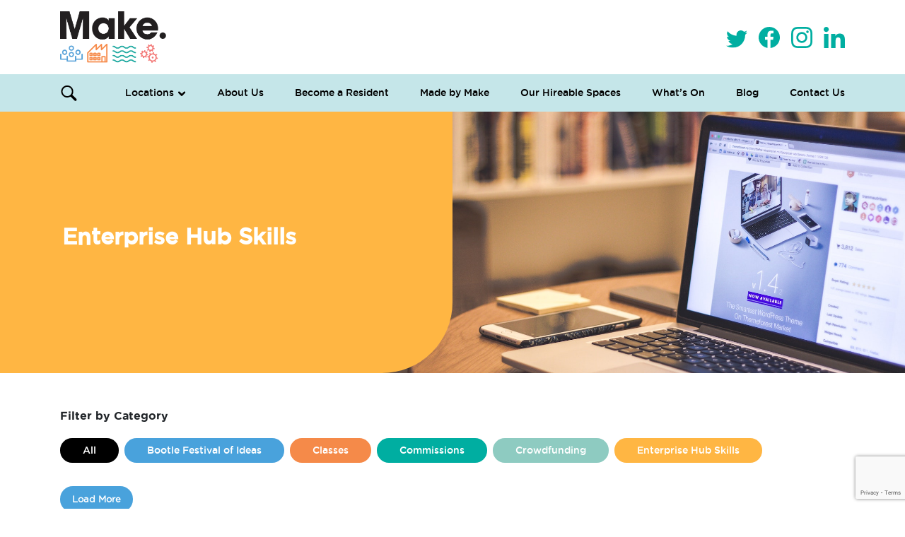

--- FILE ---
content_type: text/html; charset=UTF-8
request_url: https://makecic.org/category/enterprise-hub/
body_size: 10782
content:
<!doctype html>
<html lang="en-US">
  <head>
  <meta charset="utf-8">
  <meta http-equiv="x-ua-compatible" content="ie=edge">
  <meta name="viewport" content="width=device-width, initial-scale=1, shrink-to-fit=no">
  <title>Category: Enterprise Hub Skills &#x2d; Make CIC</title>

<!-- The SEO Framework by Sybre Waaijer -->
<meta name="robots" content="max-snippet:-1,max-image-preview:large,max-video-preview:-1" />
<link rel="canonical" href="https://makecic.org/category/enterprise-hub/" />
<meta property="og:type" content="website" />
<meta property="og:locale" content="en_US" />
<meta property="og:site_name" content="Make CIC" />
<meta property="og:title" content="Category: Enterprise Hub Skills" />
<meta property="og:url" content="https://makecic.org/category/enterprise-hub/" />
<meta property="og:image" content="https://makecic.org/app/uploads/2022/06/make-website-icon.png" />
<meta property="og:image:width" content="67" />
<meta property="og:image:height" content="71" />
<meta name="twitter:card" content="summary_large_image" />
<meta name="twitter:title" content="Category: Enterprise Hub Skills" />
<meta name="twitter:image" content="https://makecic.org/app/uploads/2022/06/make-website-icon.png" />
<script type="application/ld+json">{"@context":"https://schema.org","@graph":[{"@type":"WebSite","@id":"https://makecic.org/#/schema/WebSite","url":"https://makecic.org/","name":"Make CIC","inLanguage":"en-US","potentialAction":{"@type":"SearchAction","target":{"@type":"EntryPoint","urlTemplate":"https://makecic.org/search/{search_term_string}/"},"query-input":"required name=search_term_string"},"publisher":{"@type":"Organization","@id":"https://makecic.org/#/schema/Organization","name":"Make CIC","url":"https://makecic.org/","logo":{"@type":"ImageObject","url":"https://makecic.org/app/uploads/2022/06/make-website-icon.png","contentUrl":"https://makecic.org/app/uploads/2022/06/make-website-icon.png","width":67,"height":71,"contentSize":"2412"}}},{"@type":"CollectionPage","@id":"https://makecic.org/category/enterprise-hub/","url":"https://makecic.org/category/enterprise-hub/","name":"Category: Enterprise Hub Skills &#x2d; Make CIC","inLanguage":"en-US","isPartOf":{"@id":"https://makecic.org/#/schema/WebSite"},"breadcrumb":{"@type":"BreadcrumbList","@id":"https://makecic.org/#/schema/BreadcrumbList","itemListElement":[{"@type":"ListItem","position":1,"item":"https://makecic.org/","name":"Make CIC"},{"@type":"ListItem","position":2,"name":"Category: Enterprise Hub Skills"}]}}]}</script>
<!-- / The SEO Framework by Sybre Waaijer | 5.22ms meta | 0.37ms boot -->

<link rel='dns-prefetch' href='//stats.wp.com' />
<link rel="alternate" type="application/rss+xml" title="Make CIC &raquo; Enterprise Hub Skills Category Feed" href="https://makecic.org/category/enterprise-hub/feed/" />
<script type="text/javascript">
/* <![CDATA[ */
window._wpemojiSettings = {"baseUrl":"https:\/\/s.w.org\/images\/core\/emoji\/15.0.3\/72x72\/","ext":".png","svgUrl":"https:\/\/s.w.org\/images\/core\/emoji\/15.0.3\/svg\/","svgExt":".svg","source":{"concatemoji":"https:\/\/makecic.org\/wp\/wp-includes\/js\/wp-emoji-release.min.js?ver=6.6.2"}};
/*! This file is auto-generated */
!function(i,n){var o,s,e;function c(e){try{var t={supportTests:e,timestamp:(new Date).valueOf()};sessionStorage.setItem(o,JSON.stringify(t))}catch(e){}}function p(e,t,n){e.clearRect(0,0,e.canvas.width,e.canvas.height),e.fillText(t,0,0);var t=new Uint32Array(e.getImageData(0,0,e.canvas.width,e.canvas.height).data),r=(e.clearRect(0,0,e.canvas.width,e.canvas.height),e.fillText(n,0,0),new Uint32Array(e.getImageData(0,0,e.canvas.width,e.canvas.height).data));return t.every(function(e,t){return e===r[t]})}function u(e,t,n){switch(t){case"flag":return n(e,"\ud83c\udff3\ufe0f\u200d\u26a7\ufe0f","\ud83c\udff3\ufe0f\u200b\u26a7\ufe0f")?!1:!n(e,"\ud83c\uddfa\ud83c\uddf3","\ud83c\uddfa\u200b\ud83c\uddf3")&&!n(e,"\ud83c\udff4\udb40\udc67\udb40\udc62\udb40\udc65\udb40\udc6e\udb40\udc67\udb40\udc7f","\ud83c\udff4\u200b\udb40\udc67\u200b\udb40\udc62\u200b\udb40\udc65\u200b\udb40\udc6e\u200b\udb40\udc67\u200b\udb40\udc7f");case"emoji":return!n(e,"\ud83d\udc26\u200d\u2b1b","\ud83d\udc26\u200b\u2b1b")}return!1}function f(e,t,n){var r="undefined"!=typeof WorkerGlobalScope&&self instanceof WorkerGlobalScope?new OffscreenCanvas(300,150):i.createElement("canvas"),a=r.getContext("2d",{willReadFrequently:!0}),o=(a.textBaseline="top",a.font="600 32px Arial",{});return e.forEach(function(e){o[e]=t(a,e,n)}),o}function t(e){var t=i.createElement("script");t.src=e,t.defer=!0,i.head.appendChild(t)}"undefined"!=typeof Promise&&(o="wpEmojiSettingsSupports",s=["flag","emoji"],n.supports={everything:!0,everythingExceptFlag:!0},e=new Promise(function(e){i.addEventListener("DOMContentLoaded",e,{once:!0})}),new Promise(function(t){var n=function(){try{var e=JSON.parse(sessionStorage.getItem(o));if("object"==typeof e&&"number"==typeof e.timestamp&&(new Date).valueOf()<e.timestamp+604800&&"object"==typeof e.supportTests)return e.supportTests}catch(e){}return null}();if(!n){if("undefined"!=typeof Worker&&"undefined"!=typeof OffscreenCanvas&&"undefined"!=typeof URL&&URL.createObjectURL&&"undefined"!=typeof Blob)try{var e="postMessage("+f.toString()+"("+[JSON.stringify(s),u.toString(),p.toString()].join(",")+"));",r=new Blob([e],{type:"text/javascript"}),a=new Worker(URL.createObjectURL(r),{name:"wpTestEmojiSupports"});return void(a.onmessage=function(e){c(n=e.data),a.terminate(),t(n)})}catch(e){}c(n=f(s,u,p))}t(n)}).then(function(e){for(var t in e)n.supports[t]=e[t],n.supports.everything=n.supports.everything&&n.supports[t],"flag"!==t&&(n.supports.everythingExceptFlag=n.supports.everythingExceptFlag&&n.supports[t]);n.supports.everythingExceptFlag=n.supports.everythingExceptFlag&&!n.supports.flag,n.DOMReady=!1,n.readyCallback=function(){n.DOMReady=!0}}).then(function(){return e}).then(function(){var e;n.supports.everything||(n.readyCallback(),(e=n.source||{}).concatemoji?t(e.concatemoji):e.wpemoji&&e.twemoji&&(t(e.twemoji),t(e.wpemoji)))}))}((window,document),window._wpemojiSettings);
/* ]]> */
</script>
<link rel='stylesheet' id='sbi_styles-css' href='https://makecic.org/app/plugins/instagram-feed/css/sbi-styles.min.css?ver=6.9.1' type='text/css' media='all' />
<style id='wp-emoji-styles-inline-css' type='text/css'>

	img.wp-smiley, img.emoji {
		display: inline !important;
		border: none !important;
		box-shadow: none !important;
		height: 1em !important;
		width: 1em !important;
		margin: 0 0.07em !important;
		vertical-align: -0.1em !important;
		background: none !important;
		padding: 0 !important;
	}
</style>
<link rel='stylesheet' id='wp-block-library-css' href='https://makecic.org/wp/wp-includes/css/dist/block-library/style.min.css?ver=6.6.2' type='text/css' media='all' />
<style id='global-styles-inline-css' type='text/css'>
:root{--wp--preset--aspect-ratio--square: 1;--wp--preset--aspect-ratio--4-3: 4/3;--wp--preset--aspect-ratio--3-4: 3/4;--wp--preset--aspect-ratio--3-2: 3/2;--wp--preset--aspect-ratio--2-3: 2/3;--wp--preset--aspect-ratio--16-9: 16/9;--wp--preset--aspect-ratio--9-16: 9/16;--wp--preset--color--black: #000000;--wp--preset--color--cyan-bluish-gray: #abb8c3;--wp--preset--color--white: #ffffff;--wp--preset--color--pale-pink: #f78da7;--wp--preset--color--vivid-red: #cf2e2e;--wp--preset--color--luminous-vivid-orange: #ff6900;--wp--preset--color--luminous-vivid-amber: #fcb900;--wp--preset--color--light-green-cyan: #7bdcb5;--wp--preset--color--vivid-green-cyan: #00d084;--wp--preset--color--pale-cyan-blue: #8ed1fc;--wp--preset--color--vivid-cyan-blue: #0693e3;--wp--preset--color--vivid-purple: #9b51e0;--wp--preset--gradient--vivid-cyan-blue-to-vivid-purple: linear-gradient(135deg,rgba(6,147,227,1) 0%,rgb(155,81,224) 100%);--wp--preset--gradient--light-green-cyan-to-vivid-green-cyan: linear-gradient(135deg,rgb(122,220,180) 0%,rgb(0,208,130) 100%);--wp--preset--gradient--luminous-vivid-amber-to-luminous-vivid-orange: linear-gradient(135deg,rgba(252,185,0,1) 0%,rgba(255,105,0,1) 100%);--wp--preset--gradient--luminous-vivid-orange-to-vivid-red: linear-gradient(135deg,rgba(255,105,0,1) 0%,rgb(207,46,46) 100%);--wp--preset--gradient--very-light-gray-to-cyan-bluish-gray: linear-gradient(135deg,rgb(238,238,238) 0%,rgb(169,184,195) 100%);--wp--preset--gradient--cool-to-warm-spectrum: linear-gradient(135deg,rgb(74,234,220) 0%,rgb(151,120,209) 20%,rgb(207,42,186) 40%,rgb(238,44,130) 60%,rgb(251,105,98) 80%,rgb(254,248,76) 100%);--wp--preset--gradient--blush-light-purple: linear-gradient(135deg,rgb(255,206,236) 0%,rgb(152,150,240) 100%);--wp--preset--gradient--blush-bordeaux: linear-gradient(135deg,rgb(254,205,165) 0%,rgb(254,45,45) 50%,rgb(107,0,62) 100%);--wp--preset--gradient--luminous-dusk: linear-gradient(135deg,rgb(255,203,112) 0%,rgb(199,81,192) 50%,rgb(65,88,208) 100%);--wp--preset--gradient--pale-ocean: linear-gradient(135deg,rgb(255,245,203) 0%,rgb(182,227,212) 50%,rgb(51,167,181) 100%);--wp--preset--gradient--electric-grass: linear-gradient(135deg,rgb(202,248,128) 0%,rgb(113,206,126) 100%);--wp--preset--gradient--midnight: linear-gradient(135deg,rgb(2,3,129) 0%,rgb(40,116,252) 100%);--wp--preset--font-size--small: 13px;--wp--preset--font-size--medium: 20px;--wp--preset--font-size--large: 36px;--wp--preset--font-size--x-large: 42px;--wp--preset--spacing--20: 0.44rem;--wp--preset--spacing--30: 0.67rem;--wp--preset--spacing--40: 1rem;--wp--preset--spacing--50: 1.5rem;--wp--preset--spacing--60: 2.25rem;--wp--preset--spacing--70: 3.38rem;--wp--preset--spacing--80: 5.06rem;--wp--preset--shadow--natural: 6px 6px 9px rgba(0, 0, 0, 0.2);--wp--preset--shadow--deep: 12px 12px 50px rgba(0, 0, 0, 0.4);--wp--preset--shadow--sharp: 6px 6px 0px rgba(0, 0, 0, 0.2);--wp--preset--shadow--outlined: 6px 6px 0px -3px rgba(255, 255, 255, 1), 6px 6px rgba(0, 0, 0, 1);--wp--preset--shadow--crisp: 6px 6px 0px rgba(0, 0, 0, 1);}:where(body) { margin: 0; }.wp-site-blocks > .alignleft { float: left; margin-right: 2em; }.wp-site-blocks > .alignright { float: right; margin-left: 2em; }.wp-site-blocks > .aligncenter { justify-content: center; margin-left: auto; margin-right: auto; }:where(.is-layout-flex){gap: 0.5em;}:where(.is-layout-grid){gap: 0.5em;}.is-layout-flow > .alignleft{float: left;margin-inline-start: 0;margin-inline-end: 2em;}.is-layout-flow > .alignright{float: right;margin-inline-start: 2em;margin-inline-end: 0;}.is-layout-flow > .aligncenter{margin-left: auto !important;margin-right: auto !important;}.is-layout-constrained > .alignleft{float: left;margin-inline-start: 0;margin-inline-end: 2em;}.is-layout-constrained > .alignright{float: right;margin-inline-start: 2em;margin-inline-end: 0;}.is-layout-constrained > .aligncenter{margin-left: auto !important;margin-right: auto !important;}.is-layout-constrained > :where(:not(.alignleft):not(.alignright):not(.alignfull)){margin-left: auto !important;margin-right: auto !important;}body .is-layout-flex{display: flex;}.is-layout-flex{flex-wrap: wrap;align-items: center;}.is-layout-flex > :is(*, div){margin: 0;}body .is-layout-grid{display: grid;}.is-layout-grid > :is(*, div){margin: 0;}body{padding-top: 0px;padding-right: 0px;padding-bottom: 0px;padding-left: 0px;}a:where(:not(.wp-element-button)){text-decoration: underline;}:root :where(.wp-element-button, .wp-block-button__link){background-color: #32373c;border-width: 0;color: #fff;font-family: inherit;font-size: inherit;line-height: inherit;padding: calc(0.667em + 2px) calc(1.333em + 2px);text-decoration: none;}.has-black-color{color: var(--wp--preset--color--black) !important;}.has-cyan-bluish-gray-color{color: var(--wp--preset--color--cyan-bluish-gray) !important;}.has-white-color{color: var(--wp--preset--color--white) !important;}.has-pale-pink-color{color: var(--wp--preset--color--pale-pink) !important;}.has-vivid-red-color{color: var(--wp--preset--color--vivid-red) !important;}.has-luminous-vivid-orange-color{color: var(--wp--preset--color--luminous-vivid-orange) !important;}.has-luminous-vivid-amber-color{color: var(--wp--preset--color--luminous-vivid-amber) !important;}.has-light-green-cyan-color{color: var(--wp--preset--color--light-green-cyan) !important;}.has-vivid-green-cyan-color{color: var(--wp--preset--color--vivid-green-cyan) !important;}.has-pale-cyan-blue-color{color: var(--wp--preset--color--pale-cyan-blue) !important;}.has-vivid-cyan-blue-color{color: var(--wp--preset--color--vivid-cyan-blue) !important;}.has-vivid-purple-color{color: var(--wp--preset--color--vivid-purple) !important;}.has-black-background-color{background-color: var(--wp--preset--color--black) !important;}.has-cyan-bluish-gray-background-color{background-color: var(--wp--preset--color--cyan-bluish-gray) !important;}.has-white-background-color{background-color: var(--wp--preset--color--white) !important;}.has-pale-pink-background-color{background-color: var(--wp--preset--color--pale-pink) !important;}.has-vivid-red-background-color{background-color: var(--wp--preset--color--vivid-red) !important;}.has-luminous-vivid-orange-background-color{background-color: var(--wp--preset--color--luminous-vivid-orange) !important;}.has-luminous-vivid-amber-background-color{background-color: var(--wp--preset--color--luminous-vivid-amber) !important;}.has-light-green-cyan-background-color{background-color: var(--wp--preset--color--light-green-cyan) !important;}.has-vivid-green-cyan-background-color{background-color: var(--wp--preset--color--vivid-green-cyan) !important;}.has-pale-cyan-blue-background-color{background-color: var(--wp--preset--color--pale-cyan-blue) !important;}.has-vivid-cyan-blue-background-color{background-color: var(--wp--preset--color--vivid-cyan-blue) !important;}.has-vivid-purple-background-color{background-color: var(--wp--preset--color--vivid-purple) !important;}.has-black-border-color{border-color: var(--wp--preset--color--black) !important;}.has-cyan-bluish-gray-border-color{border-color: var(--wp--preset--color--cyan-bluish-gray) !important;}.has-white-border-color{border-color: var(--wp--preset--color--white) !important;}.has-pale-pink-border-color{border-color: var(--wp--preset--color--pale-pink) !important;}.has-vivid-red-border-color{border-color: var(--wp--preset--color--vivid-red) !important;}.has-luminous-vivid-orange-border-color{border-color: var(--wp--preset--color--luminous-vivid-orange) !important;}.has-luminous-vivid-amber-border-color{border-color: var(--wp--preset--color--luminous-vivid-amber) !important;}.has-light-green-cyan-border-color{border-color: var(--wp--preset--color--light-green-cyan) !important;}.has-vivid-green-cyan-border-color{border-color: var(--wp--preset--color--vivid-green-cyan) !important;}.has-pale-cyan-blue-border-color{border-color: var(--wp--preset--color--pale-cyan-blue) !important;}.has-vivid-cyan-blue-border-color{border-color: var(--wp--preset--color--vivid-cyan-blue) !important;}.has-vivid-purple-border-color{border-color: var(--wp--preset--color--vivid-purple) !important;}.has-vivid-cyan-blue-to-vivid-purple-gradient-background{background: var(--wp--preset--gradient--vivid-cyan-blue-to-vivid-purple) !important;}.has-light-green-cyan-to-vivid-green-cyan-gradient-background{background: var(--wp--preset--gradient--light-green-cyan-to-vivid-green-cyan) !important;}.has-luminous-vivid-amber-to-luminous-vivid-orange-gradient-background{background: var(--wp--preset--gradient--luminous-vivid-amber-to-luminous-vivid-orange) !important;}.has-luminous-vivid-orange-to-vivid-red-gradient-background{background: var(--wp--preset--gradient--luminous-vivid-orange-to-vivid-red) !important;}.has-very-light-gray-to-cyan-bluish-gray-gradient-background{background: var(--wp--preset--gradient--very-light-gray-to-cyan-bluish-gray) !important;}.has-cool-to-warm-spectrum-gradient-background{background: var(--wp--preset--gradient--cool-to-warm-spectrum) !important;}.has-blush-light-purple-gradient-background{background: var(--wp--preset--gradient--blush-light-purple) !important;}.has-blush-bordeaux-gradient-background{background: var(--wp--preset--gradient--blush-bordeaux) !important;}.has-luminous-dusk-gradient-background{background: var(--wp--preset--gradient--luminous-dusk) !important;}.has-pale-ocean-gradient-background{background: var(--wp--preset--gradient--pale-ocean) !important;}.has-electric-grass-gradient-background{background: var(--wp--preset--gradient--electric-grass) !important;}.has-midnight-gradient-background{background: var(--wp--preset--gradient--midnight) !important;}.has-small-font-size{font-size: var(--wp--preset--font-size--small) !important;}.has-medium-font-size{font-size: var(--wp--preset--font-size--medium) !important;}.has-large-font-size{font-size: var(--wp--preset--font-size--large) !important;}.has-x-large-font-size{font-size: var(--wp--preset--font-size--x-large) !important;}
:where(.wp-block-post-template.is-layout-flex){gap: 1.25em;}:where(.wp-block-post-template.is-layout-grid){gap: 1.25em;}
:where(.wp-block-columns.is-layout-flex){gap: 2em;}:where(.wp-block-columns.is-layout-grid){gap: 2em;}
:root :where(.wp-block-pullquote){font-size: 1.5em;line-height: 1.6;}
</style>
<link rel='stylesheet' id='contact-form-7-css' href='https://makecic.org/app/plugins/contact-form-7/includes/css/styles.css?ver=6.0.6' type='text/css' media='all' />
<link rel='stylesheet' id='sage/main.css-css' href='https://makecic.org/app/themes/theme-makecic-22/dist/styles/main.css' type='text/css' media='all' />
<link rel='stylesheet' id='lightbox2-css' href='https://makecic.org/app/themes/theme-makecic-22/resources/lightbox2/src/css/lightbox.css?ver=6.6.2' type='text/css' media='all' />
<script type="text/javascript" src="https://makecic.org/wp/wp-includes/js/jquery/jquery.min.js?ver=3.7.1" id="jquery-core-js"></script>
<script type="text/javascript" src="https://makecic.org/wp/wp-includes/js/jquery/jquery-migrate.min.js?ver=3.4.1" id="jquery-migrate-js"></script>
<link rel="https://api.w.org/" href="https://makecic.org/wp-json/" /><link rel="alternate" title="JSON" type="application/json" href="https://makecic.org/wp-json/wp/v2/categories/164" /><link rel="EditURI" type="application/rsd+xml" title="RSD" href="https://makecic.org/wp/xmlrpc.php?rsd" />
<meta name="tec-api-version" content="v1"><meta name="tec-api-origin" content="https://makecic.org"><link rel="alternate" href="https://makecic.org/wp-json/tribe/events/v1/" />	<style>img#wpstats{display:none}</style>
		<link rel="icon" href="https://makecic.org/app/uploads/2022/06/make-website-icon.png" sizes="32x32" />
<link rel="icon" href="https://makecic.org/app/uploads/2022/06/make-website-icon.png" sizes="192x192" />
<link rel="apple-touch-icon" href="https://makecic.org/app/uploads/2022/06/make-website-icon.png" />
<meta name="msapplication-TileImage" content="https://makecic.org/app/uploads/2022/06/make-website-icon.png" />
</head>
  <body class="archive category category-enterprise-hub category-164 tribe-no-js page-template-make-cic-theme app-data index-data archive-data category-data category-164-data category-enterprise-hub-data">
        <header class="banner">
    <div class="banner__top">
      <div class='container'>
        <a class="brand" href="https://makecic.org/">
          <img src="https://makecic.org/app/uploads/2022/06/make-logo.png" alt="">
        </a>

          
<div class='social-media'>
        
      <a class='social-media__link' href="http://twitter.com/makecic" target="_blank">
        <img class='social-media__icon' src="https://makecic.org/app/themes/theme-makecic-22/resources/assets/images/social-media/twitter-green.svg">
      </a>
  
        
      <a class='social-media__link' href="https://www.facebook.com/makeCIC/" target="_blank">
        <img class='social-media__icon' src="https://makecic.org/app/themes/theme-makecic-22/resources/assets/images/social-media/facebook-green.svg">
      </a>
  
        
      <a class='social-media__link' href="https://www.instagram.com/make.cic/" target="_blank">
        <img class='social-media__icon' src="https://makecic.org/app/themes/theme-makecic-22/resources/assets/images/social-media/instagram-green.svg">
      </a>
  
        
      <a class='social-media__link' href="https://uk.linkedin.com/company/make-cic" target="_blank">
        <img class='social-media__icon' src="https://makecic.org/app/themes/theme-makecic-22/resources/assets/images/social-media/linkedin-green.svg">
      </a>
  
  </div>      </div>
    </div>
    
    <div class="banner__bottom">
      <div class="container">
        
        <a id='toggle-search' class='banner__search' href='https://makecic.org/search/'>
          <img src='https://makecic.org/app/themes/theme-makecic-22/dist/images/search.svg' alt='Search'>
        </a>

                <nav class="nav-primary nav-large" aria-label="Primary Menu">
          <div class="menu-primary-menu-container"><ul id="menu-primary-menu" class="nav"><li id="menu-item-117" class="menu-item menu-item-type-custom menu-item-object-custom menu-item-has-children menu-item-117"><a href="#">Locations</a>
<ul class="sub-menu">
	<li id="menu-item-119" class="menu-item menu-item-type-post_type menu-item-object-page menu-item-119"><a href="https://makecic.org/make-north-docks/">Make North Docks</a></li>
	<li id="menu-item-118" class="menu-item menu-item-type-post_type menu-item-object-page menu-item-118"><a href="https://makecic.org/make-hamilton/">Make Hamilton</a></li>
	<li id="menu-item-8045" class="menu-item menu-item-type-post_type menu-item-object-page menu-item-8045"><a href="https://makecic.org/make-huyton/">Make Huyton Village</a></li>
	<li id="menu-item-10418" class="menu-item menu-item-type-post_type menu-item-object-page menu-item-10418"><a href="https://makecic.org/street-and-a-half/">Street and a Half</a></li>
</ul>
</li>
<li id="menu-item-111" class="menu-item menu-item-type-post_type menu-item-object-page menu-item-111"><a href="https://makecic.org/about-us/">About Us</a></li>
<li id="menu-item-110" class="menu-item menu-item-type-post_type menu-item-object-page menu-item-110"><a href="https://makecic.org/become-a-resident/">Become a Resident</a></li>
<li id="menu-item-109" class="menu-item menu-item-type-post_type menu-item-object-page menu-item-109"><a href="https://makecic.org/made-by-make/">Made by Make</a></li>
<li id="menu-item-9904" class="menu-item menu-item-type-post_type menu-item-object-page menu-item-9904"><a href="https://makecic.org/meeting-spaces/">Our Hireable Spaces</a></li>
<li id="menu-item-127" class="menu-item menu-item-type-custom menu-item-object-custom menu-item-127"><a href="/whatson">What&#8217;s On</a></li>
<li id="menu-item-108" class="menu-item menu-item-type-post_type menu-item-object-page menu-item-108"><a href="https://makecic.org/blog/">Blog</a></li>
<li id="menu-item-107" class="menu-item menu-item-type-post_type menu-item-object-page menu-item-107"><a href="https://makecic.org/contact-us/">Contact Us</a></li>
</ul></div>
        </nav>
  
      <button id='toggle-button'></button>

      
    </div>
   </div>
</header>

<nav class="nav-primary-mobile nav-small" aria-label="Primary Menu">
  <div class="menu-primary-menu-container"><ul id="menu-primary-menu-1" class="nav-mobile"><li class="menu-item menu-item-type-custom menu-item-object-custom menu-item-has-children menu-item-117"><a href="#">Locations</a>
<ul class="sub-menu">
	<li class="menu-item menu-item-type-post_type menu-item-object-page menu-item-119"><a href="https://makecic.org/make-north-docks/">Make North Docks</a></li>
	<li class="menu-item menu-item-type-post_type menu-item-object-page menu-item-118"><a href="https://makecic.org/make-hamilton/">Make Hamilton</a></li>
	<li class="menu-item menu-item-type-post_type menu-item-object-page menu-item-8045"><a href="https://makecic.org/make-huyton/">Make Huyton Village</a></li>
	<li class="menu-item menu-item-type-post_type menu-item-object-page menu-item-10418"><a href="https://makecic.org/street-and-a-half/">Street and a Half</a></li>
</ul>
</li>
<li class="menu-item menu-item-type-post_type menu-item-object-page menu-item-111"><a href="https://makecic.org/about-us/">About Us</a></li>
<li class="menu-item menu-item-type-post_type menu-item-object-page menu-item-110"><a href="https://makecic.org/become-a-resident/">Become a Resident</a></li>
<li class="menu-item menu-item-type-post_type menu-item-object-page menu-item-109"><a href="https://makecic.org/made-by-make/">Made by Make</a></li>
<li class="menu-item menu-item-type-post_type menu-item-object-page menu-item-9904"><a href="https://makecic.org/meeting-spaces/">Our Hireable Spaces</a></li>
<li class="menu-item menu-item-type-custom menu-item-object-custom menu-item-127"><a href="/whatson">What&#8217;s On</a></li>
<li class="menu-item menu-item-type-post_type menu-item-object-page menu-item-108"><a href="https://makecic.org/blog/">Blog</a></li>
<li class="menu-item menu-item-type-post_type menu-item-object-page menu-item-107"><a href="https://makecic.org/contact-us/">Contact Us</a></li>
</ul></div>
</nav>
    <div role="document">
      <div class="content">
        <main class="main">
              <section class='hero  hero--half-width'>

<!-- Text -->
 <div class='hero__text bg-orange'>
   <div class='hero__text-wrapper'>

     <!-- Title -->
     <h1>Enterprise Hub Skills</h1>

     <!-- Description -->
     
   </div>
 </div>
     
 <!-- Image -->
   <div class='hero__image' style='background-image: url(https://makecic.org/app/uploads/2022/05/laptop-on-table.jpg);
                           background-position: center;'>
   </div>

</section>    <section class='post-archive'>
    <div class='container'>

    <div class='post-archive__categories'>
        <p><strong>Filter by Category</strong></p>

        <div class='post-archive__categories-list'>

            <a class='category category--black'
                href='https://makecic.org'>
                All
            </a>

            <a class='category category--blue'
    href='https://makecic.org/category/bootle-festival-of-ideas/'>
    Bootle Festival of Ideas</a>
<a class='category category--orange-red'
    href='https://makecic.org/category/classes/'>
    Classes</a>
<a class='category category--green'
    href='https://makecic.org/category/commissions/'>
    Commissions</a>
<a class='category category--mint-green'
    href='https://makecic.org/category/crowdfunding/'>
    Crowdfunding</a>
<a class='category category--orange'
    href='https://makecic.org/category/enterprise-hub/'>
    Enterprise Hub Skills</a>
<a class='category category--coral'
    href='https://makecic.org/category/events/'>
    Events</a>
<a class='category category--green'
    href='https://makecic.org/category/festivals/'>
    Festivals</a>
<a class='category category--blue'
    href='https://makecic.org/category/from-amy/'>
    From Amy Higham</a>
<a class='category category--orange-red'
    href='https://makecic.org/category/from-charlotte-harkins/'>
    From Charlotte Harkins</a>
<a class='category category--red'
    href='https://makecic.org/category/from-jess/'>
    From Jess Molyneux</a>
<a class='category category--mint-green'
    href='https://makecic.org/category/from-kirsten-little/'>
    From Kirsten Little</a>
<a class='category category--orange'
    href='https://makecic.org/category/from-liam/'>
    From Liam Kelly</a>
<a class='category category--green'
    href='https://makecic.org/category/from-rosie-ashton/'>
    From Rosie Ashton</a>
<a class='category category--blue'
    href='https://makecic.org/category/from-ruby-jenkins/'>
    From Ruby Jenkins</a>
<a class='category category--orange-red'
    href='https://makecic.org/category/helpful-guides/'>
    Helpful Guides</a>
<a class='category category--red'
    href='https://makecic.org/category/international-womens-day/'>
    International Womens Day</a>
<a class='category category--mint-green'
    href='https://makecic.org/category/jobs-at-make/'>
    Jobs at Make</a>
<a class='category category--orange'
    href='https://makecic.org/category/made-by-make/'>
    Made By Make</a>
<a class='category category--coral'
    href='https://makecic.org/category/make-baltic/'>
    Make Baltic</a>
<a class='category category--'
    href='https://makecic.org/category/make-hamilton/'>
    Make Hamilton</a>
<a class='category category--green'
    href='https://makecic.org/category/make-hamilton-grow/'>
    Make Hamilton Grow</a>
<a class='category category--blue'
    href='https://makecic.org/category/make-hamilton-square/'>
    Make Hamilton Square</a>
<a class='category category--coral'
    href='https://makecic.org/category/make-huyton/'>
    Make Huyton</a>
<a class='category category--'
    href='https://makecic.org/category/make-news/'>
    Make News</a>
<a class='category category--orange'
    href='https://makecic.org/category/northdocks/'>
    Make North Docks</a>
<a class='category category--red'
    href='https://makecic.org/category/monthly-maker/'>
    Monthly Maker</a>
<a class='category category--mint-green'
    href='https://makecic.org/category/opportunities/'>
    Opportunities</a>
<a class='category category--mint-green'
    href='https://makecic.org/category/resident-stories/'>
    Resident Stories</a>
<a class='category category--orange'
    href='https://makecic.org/category/residents/'>
    Residents</a>
<a class='category category--coral'
    href='https://makecic.org/category/team/'>
    Team</a>
<a class='category category--green'
    href='https://makecic.org/category/uncategorized/'>
    Uncategorized</a>
<a class='category category--blue'
    href='https://makecic.org/category/workshop/'>
    Workshop</a>
<a class='category category--orange-red'
    href='https://makecic.org/category/workspace/'>
    Workspace</a>
        </div>

        <a class='btn btn--blue' id="load-more">Load More</a>
    </div>

    <h1 class='post-archive__title'>From our Blog</h1>

    <div class='col-three'>
<div class='blog-card blog-card--small'>
    <!-- Featured image -->
    <a class='blog-card__thumbnail' href='https://makecic.org/creative-enterprise-workshops-coming-to-wirral/'>
        
        <img width="1024" height="576" src="https://makecic.org/app/uploads/2023/08/CEW-Header-Hamilton-Square-1-1024x576.png" class="attachment-large size-large wp-post-image" alt="" decoding="async" fetchpriority="high" srcset="https://makecic.org/app/uploads/2023/08/CEW-Header-Hamilton-Square-1-1024x576.png 1024w, https://makecic.org/app/uploads/2023/08/CEW-Header-Hamilton-Square-1-300x169.png 300w, https://makecic.org/app/uploads/2023/08/CEW-Header-Hamilton-Square-1-768x432.png 768w, https://makecic.org/app/uploads/2023/08/CEW-Header-Hamilton-Square-1.png 1050w" sizes="(max-width: 1024px) 100vw, 1024px" />
    </a>

    <div class='blog-card__info bg-orange'>
        <!-- Category -->
        <a class='blog-card__category' href='https://makecic.org/category/enterprise-hub/'>
            Enterprise Hub Skills        </a>

        <!-- Title -->
        <a class='blog-card__title' href='https://makecic.org/creative-enterprise-workshops-coming-to-wirral/'>
            Creative Enterprise Workshops coming to Wirral!        </a>

        <!-- Read More Button -->
        <a class='btn btn--black blog-card__button' href='https://makecic.org/creative-enterprise-workshops-coming-to-wirral/'>
            Read More
        </a>
    </div>
</div>
<div class='blog-card blog-card--small'>
    <!-- Featured image -->
    <a class='blog-card__thumbnail' href='https://makecic.org/call-out-support-local-artists-and-makers-by-sponsoring-our-next-round-of-creative-enterprise-workshops/'>
        
        <img width="1024" height="576" src="https://makecic.org/app/uploads/2023/01/Creative-Enterprise-Workshops-Sponsorship-Pack-1024x576.png" class="attachment-large size-large wp-post-image" alt="" decoding="async" srcset="https://makecic.org/app/uploads/2023/01/Creative-Enterprise-Workshops-Sponsorship-Pack-1024x576.png 1024w, https://makecic.org/app/uploads/2023/01/Creative-Enterprise-Workshops-Sponsorship-Pack-300x169.png 300w, https://makecic.org/app/uploads/2023/01/Creative-Enterprise-Workshops-Sponsorship-Pack-768x432.png 768w, https://makecic.org/app/uploads/2023/01/Creative-Enterprise-Workshops-Sponsorship-Pack-1536x864.png 1536w, https://makecic.org/app/uploads/2023/01/Creative-Enterprise-Workshops-Sponsorship-Pack.png 1920w" sizes="(max-width: 1024px) 100vw, 1024px" />
    </a>

    <div class='blog-card__info bg-orange'>
        <!-- Category -->
        <a class='blog-card__category' href='https://makecic.org/category/enterprise-hub/'>
            Enterprise Hub Skills        </a>

        <!-- Title -->
        <a class='blog-card__title' href='https://makecic.org/call-out-support-local-artists-and-makers-by-sponsoring-our-next-round-of-creative-enterprise-workshops/'>
            Sponsorship Call-Out: Creative Enterprise Workshops in Huyton        </a>

        <!-- Read More Button -->
        <a class='btn btn--black blog-card__button' href='https://makecic.org/call-out-support-local-artists-and-makers-by-sponsoring-our-next-round-of-creative-enterprise-workshops/'>
            Read More
        </a>
    </div>
</div>
<div class='blog-card blog-card--small'>
    <!-- Featured image -->
    <a class='blog-card__thumbnail' href='https://makecic.org/enterprise-hub-skills-2022-round-up/'>
        
        <img width="1024" height="576" src="https://makecic.org/app/uploads/2022/12/enterprise-hub-roundup-Blog-1024x576.png" class="attachment-large size-large wp-post-image" alt="multiple images of people on the enterprise hub programme" decoding="async" srcset="https://makecic.org/app/uploads/2022/12/enterprise-hub-roundup-Blog-1024x576.png 1024w, https://makecic.org/app/uploads/2022/12/enterprise-hub-roundup-Blog-300x169.png 300w, https://makecic.org/app/uploads/2022/12/enterprise-hub-roundup-Blog-768x432.png 768w, https://makecic.org/app/uploads/2022/12/enterprise-hub-roundup-Blog-1536x864.png 1536w, https://makecic.org/app/uploads/2022/12/enterprise-hub-roundup-Blog.png 1750w" sizes="(max-width: 1024px) 100vw, 1024px" />
    </a>

    <div class='blog-card__info bg-orange'>
        <!-- Category -->
        <a class='blog-card__category' href='https://makecic.org/category/enterprise-hub/'>
            Enterprise Hub Skills        </a>

        <!-- Title -->
        <a class='blog-card__title' href='https://makecic.org/enterprise-hub-skills-2022-round-up/'>
            Enterprise Hub Skills 2022 Round Up        </a>

        <!-- Read More Button -->
        <a class='btn btn--black blog-card__button' href='https://makecic.org/enterprise-hub-skills-2022-round-up/'>
            Read More
        </a>
    </div>
</div>
<div class='blog-card blog-card--small'>
    <!-- Featured image -->
    <a class='blog-card__thumbnail' href='https://makecic.org/make-cic-launch-creative-enterprise-workshops/'>
        
        <img width="1024" height="576" src="https://makecic.org/app/uploads/2022/09/Creative-Enterprise-Workshops-header-for-website-1-1024x576.png" class="attachment-large size-large wp-post-image" alt="" decoding="async" srcset="https://makecic.org/app/uploads/2022/09/Creative-Enterprise-Workshops-header-for-website-1-1024x576.png 1024w, https://makecic.org/app/uploads/2022/09/Creative-Enterprise-Workshops-header-for-website-1-300x169.png 300w, https://makecic.org/app/uploads/2022/09/Creative-Enterprise-Workshops-header-for-website-1-768x432.png 768w, https://makecic.org/app/uploads/2022/09/Creative-Enterprise-Workshops-header-for-website-1-1536x864.png 1536w, https://makecic.org/app/uploads/2022/09/Creative-Enterprise-Workshops-header-for-website-1.png 1680w" sizes="(max-width: 1024px) 100vw, 1024px" />
    </a>

    <div class='blog-card__info bg-orange'>
        <!-- Category -->
        <a class='blog-card__category' href='https://makecic.org/category/enterprise-hub/'>
            Enterprise Hub Skills        </a>

        <!-- Title -->
        <a class='blog-card__title' href='https://makecic.org/make-cic-launch-creative-enterprise-workshops/'>
            Make CIC launch Creative Enterprise Workshops!        </a>

        <!-- Read More Button -->
        <a class='btn btn--black blog-card__button' href='https://makecic.org/make-cic-launch-creative-enterprise-workshops/'>
            Read More
        </a>
    </div>
</div>
<div class='blog-card blog-card--small'>
    <!-- Featured image -->
    <a class='blog-card__thumbnail' href='https://makecic.org/make-cic-appoints-a-new-enterprise-manager/'>
        
        <img width="1024" height="576" src="https://makecic.org/app/uploads/2022/05/AJ-intro-blog-1.png" class="attachment-large size-large wp-post-image" alt="" decoding="async" />
    </a>

    <div class='blog-card__info bg-orange'>
        <!-- Category -->
        <a class='blog-card__category' href='https://makecic.org/category/enterprise-hub/'>
            Enterprise Hub Skills        </a>

        <!-- Title -->
        <a class='blog-card__title' href='https://makecic.org/make-cic-appoints-a-new-enterprise-manager/'>
            Make CIC appoints new Enterprise Manager        </a>

        <!-- Read More Button -->
        <a class='btn btn--black blog-card__button' href='https://makecic.org/make-cic-appoints-a-new-enterprise-manager/'>
            Read More
        </a>
    </div>
</div>
<div class='blog-card blog-card--small'>
    <!-- Featured image -->
    <a class='blog-card__thumbnail' href='https://makecic.org/makes-enterprising-women/'>
        
        <img width="1024" height="576" src="https://makecic.org/app/uploads/2022/03/2.png" class="attachment-large size-large wp-post-image" alt="" decoding="async" />
    </a>

    <div class='blog-card__info bg-orange'>
        <!-- Category -->
        <a class='blog-card__category' href='https://makecic.org/category/enterprise-hub/'>
            Enterprise Hub Skills        </a>

        <!-- Title -->
        <a class='blog-card__title' href='https://makecic.org/makes-enterprising-women/'>
            Makes Enterprising Women        </a>

        <!-- Read More Button -->
        <a class='btn btn--black blog-card__button' href='https://makecic.org/makes-enterprising-women/'>
            Read More
        </a>
    </div>
</div></div><div class='pagination'></div>
    </div>
</section>
        </main>
              </div>
    </div>
        <footer class="content-info">
  <div class='container'>
    <div class='footer'>

      <!-- Logo -->
      <div class='footer__logo'>
        <a href='https://makecic.org'>
          <img class="footer__logo-image" src="https://makecic.org/app/uploads/2022/06/make-logo-white.svg" alt="">
        </a>
      </div>

      <div class='footer__primary'>

        <!-- Telephone -->
        <a class='footer__contact' href='tel:0151 601 8665'>
          <img class='footer__icon' src='https://makecic.org/app/themes/theme-makecic-22/resources/../dist/images/social-media/phone-white.svg' alt='Phone'> 0151 601 8665        </a>

        <!-- Email -->
        <a class='footer__contact' href='mailto:hello@makecic.org'>
          <img class='footer__icon' src='https://makecic.org/app/themes/theme-makecic-22/resources/../dist/images/social-media/email-white.svg' alt='Email'> hello@makecic.org        </a>

        <!-- Social media -->
        <div class='footer__social-media'>
          
<div class='social-media'>
        
      <a class='social-media__link' href="http://twitter.com/makecic" target="_blank">
        <img class='social-media__icon' src="https://makecic.org/app/themes/theme-makecic-22/resources/assets/images/social-media/twitter-white.svg">
      </a>
  
        
      <a class='social-media__link' href="https://www.facebook.com/makeCIC/" target="_blank">
        <img class='social-media__icon' src="https://makecic.org/app/themes/theme-makecic-22/resources/assets/images/social-media/facebook-white.svg">
      </a>
  
        
      <a class='social-media__link' href="https://www.instagram.com/make.cic/" target="_blank">
        <img class='social-media__icon' src="https://makecic.org/app/themes/theme-makecic-22/resources/assets/images/social-media/instagram-white.svg">
      </a>
  
        
      <a class='social-media__link' href="https://uk.linkedin.com/company/make-cic" target="_blank">
        <img class='social-media__icon' src="https://makecic.org/app/themes/theme-makecic-22/resources/assets/images/social-media/linkedin-white.svg">
      </a>
  
  </div>        </div>

      </div>

      <div class='footer__secondary'>
        <p><strong>Our Locations</strong></p>
        <div class="menu-locations-menu-container"><ul id="menu-locations-menu" class="nav"><li id="menu-item-120" class="menu-item menu-item-type-post_type menu-item-object-page menu-item-120"><a href="https://makecic.org/make-hamilton/">Make Hamilton</a></li>
<li id="menu-item-121" class="menu-item menu-item-type-post_type menu-item-object-page menu-item-121"><a href="https://makecic.org/make-north-docks/">Make North Docks</a></li>
<li id="menu-item-7428" class="menu-item menu-item-type-post_type menu-item-object-page menu-item-7428"><a href="https://makecic.org/make-huyton/">Make Huyton Village</a></li>
<li id="menu-item-10412" class="menu-item menu-item-type-post_type menu-item-object-page menu-item-10412"><a href="https://makecic.org/street-and-a-half/">Street and a Half</a></li>
</ul></div>
      </div>

      <div class='footer__tertiary'>
        <p><strong>Helpful Links</strong></p>
        <div class="menu-footer-menu-container"><ul id="menu-footer-menu" class="nav"><li id="menu-item-122" class="menu-item menu-item-type-post_type menu-item-object-page menu-item-122"><a href="https://makecic.org/about-us/">About Us</a></li>
<li id="menu-item-124" class="menu-item menu-item-type-post_type menu-item-object-page menu-item-privacy-policy menu-item-124"><a rel="privacy-policy" href="https://makecic.org/privacy-policy/">Privacy Policy</a></li>
<li id="menu-item-9108" class="menu-item menu-item-type-custom menu-item-object-custom menu-item-9108"><a href="http://eepurl.com/hGqiG1">Join our mailing list</a></li>
</ul></div>
      </div>

    </div>
  </div>
</footer>
    		<script>
		( function ( body ) {
			'use strict';
			body.className = body.className.replace( /\btribe-no-js\b/, 'tribe-js' );
		} )( document.body );
		</script>
		<!-- Instagram Feed JS -->
<script type="text/javascript">
var sbiajaxurl = "https://makecic.org/wp/wp-admin/admin-ajax.php";
</script>
<script> /* <![CDATA[ */var tribe_l10n_datatables = {"aria":{"sort_ascending":": activate to sort column ascending","sort_descending":": activate to sort column descending"},"length_menu":"Show _MENU_ entries","empty_table":"No data available in table","info":"Showing _START_ to _END_ of _TOTAL_ entries","info_empty":"Showing 0 to 0 of 0 entries","info_filtered":"(filtered from _MAX_ total entries)","zero_records":"No matching records found","search":"Search:","all_selected_text":"All items on this page were selected. ","select_all_link":"Select all pages","clear_selection":"Clear Selection.","pagination":{"all":"All","next":"Next","previous":"Previous"},"select":{"rows":{"0":"","_":": Selected %d rows","1":": Selected 1 row"}},"datepicker":{"dayNames":["Sunday","Monday","Tuesday","Wednesday","Thursday","Friday","Saturday"],"dayNamesShort":["Sun","Mon","Tue","Wed","Thu","Fri","Sat"],"dayNamesMin":["S","M","T","W","T","F","S"],"monthNames":["January","February","March","April","May","June","July","August","September","October","November","December"],"monthNamesShort":["January","February","March","April","May","June","July","August","September","October","November","December"],"monthNamesMin":["Jan","Feb","Mar","Apr","May","Jun","Jul","Aug","Sep","Oct","Nov","Dec"],"nextText":"Next","prevText":"Prev","currentText":"Today","closeText":"Done","today":"Today","clear":"Clear"}};/* ]]> */ </script><script type="text/javascript" src="https://makecic.org/wp/wp-includes/js/dist/hooks.min.js?ver=2810c76e705dd1a53b18" id="wp-hooks-js"></script>
<script type="text/javascript" src="https://makecic.org/wp/wp-includes/js/dist/i18n.min.js?ver=5e580eb46a90c2b997e6" id="wp-i18n-js"></script>
<script type="text/javascript" id="wp-i18n-js-after">
/* <![CDATA[ */
wp.i18n.setLocaleData( { 'text direction\u0004ltr': [ 'ltr' ] } );
/* ]]> */
</script>
<script type="text/javascript" src="https://makecic.org/app/plugins/contact-form-7/includes/swv/js/index.js?ver=6.0.6" id="swv-js"></script>
<script type="text/javascript" id="contact-form-7-js-before">
/* <![CDATA[ */
var wpcf7 = {
    "api": {
        "root": "https:\/\/makecic.org\/wp-json\/",
        "namespace": "contact-form-7\/v1"
    }
};
/* ]]> */
</script>
<script type="text/javascript" src="https://makecic.org/app/plugins/contact-form-7/includes/js/index.js?ver=6.0.6" id="contact-form-7-js"></script>
<script type="text/javascript" src="https://www.google.com/recaptcha/api.js?render=6LdoJUwjAAAAALilhTFg-yqnl4xUhGIjx1EFy9ni&amp;ver=3.0" id="google-recaptcha-js"></script>
<script type="text/javascript" src="https://makecic.org/wp/wp-includes/js/dist/vendor/wp-polyfill.min.js?ver=3.15.0" id="wp-polyfill-js"></script>
<script type="text/javascript" id="wpcf7-recaptcha-js-before">
/* <![CDATA[ */
var wpcf7_recaptcha = {
    "sitekey": "6LdoJUwjAAAAALilhTFg-yqnl4xUhGIjx1EFy9ni",
    "actions": {
        "homepage": "homepage",
        "contactform": "contactform"
    }
};
/* ]]> */
</script>
<script type="text/javascript" src="https://makecic.org/app/plugins/contact-form-7/modules/recaptcha/index.js?ver=6.0.6" id="wpcf7-recaptcha-js"></script>
<script type="text/javascript" src="https://makecic.org/app/themes/theme-makecic-22/dist/scripts/main.js" id="sage/main.js-js"></script>
<script type="text/javascript" src="https://makecic.org/app/themes/theme-makecic-22/resources/lightbox2/src/js/lightbox.js?ver=1.0.0" id="lightbox2-js"></script>
<script type="text/javascript" src="https://stats.wp.com/e-202544.js" id="jetpack-stats-js" data-wp-strategy="defer"></script>
<script type="text/javascript" id="jetpack-stats-js-after">
/* <![CDATA[ */
_stq = window._stq || [];
_stq.push([ "view", JSON.parse("{\"v\":\"ext\",\"blog\":\"238537832\",\"post\":\"0\",\"tz\":\"0\",\"srv\":\"makecic.org\",\"j\":\"1:13.9.1\"}") ]);
_stq.push([ "clickTrackerInit", "238537832", "0" ]);
/* ]]> */
</script>
  </body>
</html>


--- FILE ---
content_type: text/html; charset=utf-8
request_url: https://www.google.com/recaptcha/api2/anchor?ar=1&k=6LdoJUwjAAAAALilhTFg-yqnl4xUhGIjx1EFy9ni&co=aHR0cHM6Ly9tYWtlY2ljLm9yZzo0NDM.&hl=en&v=cLm1zuaUXPLFw7nzKiQTH1dX&size=invisible&anchor-ms=20000&execute-ms=15000&cb=bkumgs1njfai
body_size: 44790
content:
<!DOCTYPE HTML><html dir="ltr" lang="en"><head><meta http-equiv="Content-Type" content="text/html; charset=UTF-8">
<meta http-equiv="X-UA-Compatible" content="IE=edge">
<title>reCAPTCHA</title>
<style type="text/css">
/* cyrillic-ext */
@font-face {
  font-family: 'Roboto';
  font-style: normal;
  font-weight: 400;
  src: url(//fonts.gstatic.com/s/roboto/v18/KFOmCnqEu92Fr1Mu72xKKTU1Kvnz.woff2) format('woff2');
  unicode-range: U+0460-052F, U+1C80-1C8A, U+20B4, U+2DE0-2DFF, U+A640-A69F, U+FE2E-FE2F;
}
/* cyrillic */
@font-face {
  font-family: 'Roboto';
  font-style: normal;
  font-weight: 400;
  src: url(//fonts.gstatic.com/s/roboto/v18/KFOmCnqEu92Fr1Mu5mxKKTU1Kvnz.woff2) format('woff2');
  unicode-range: U+0301, U+0400-045F, U+0490-0491, U+04B0-04B1, U+2116;
}
/* greek-ext */
@font-face {
  font-family: 'Roboto';
  font-style: normal;
  font-weight: 400;
  src: url(//fonts.gstatic.com/s/roboto/v18/KFOmCnqEu92Fr1Mu7mxKKTU1Kvnz.woff2) format('woff2');
  unicode-range: U+1F00-1FFF;
}
/* greek */
@font-face {
  font-family: 'Roboto';
  font-style: normal;
  font-weight: 400;
  src: url(//fonts.gstatic.com/s/roboto/v18/KFOmCnqEu92Fr1Mu4WxKKTU1Kvnz.woff2) format('woff2');
  unicode-range: U+0370-0377, U+037A-037F, U+0384-038A, U+038C, U+038E-03A1, U+03A3-03FF;
}
/* vietnamese */
@font-face {
  font-family: 'Roboto';
  font-style: normal;
  font-weight: 400;
  src: url(//fonts.gstatic.com/s/roboto/v18/KFOmCnqEu92Fr1Mu7WxKKTU1Kvnz.woff2) format('woff2');
  unicode-range: U+0102-0103, U+0110-0111, U+0128-0129, U+0168-0169, U+01A0-01A1, U+01AF-01B0, U+0300-0301, U+0303-0304, U+0308-0309, U+0323, U+0329, U+1EA0-1EF9, U+20AB;
}
/* latin-ext */
@font-face {
  font-family: 'Roboto';
  font-style: normal;
  font-weight: 400;
  src: url(//fonts.gstatic.com/s/roboto/v18/KFOmCnqEu92Fr1Mu7GxKKTU1Kvnz.woff2) format('woff2');
  unicode-range: U+0100-02BA, U+02BD-02C5, U+02C7-02CC, U+02CE-02D7, U+02DD-02FF, U+0304, U+0308, U+0329, U+1D00-1DBF, U+1E00-1E9F, U+1EF2-1EFF, U+2020, U+20A0-20AB, U+20AD-20C0, U+2113, U+2C60-2C7F, U+A720-A7FF;
}
/* latin */
@font-face {
  font-family: 'Roboto';
  font-style: normal;
  font-weight: 400;
  src: url(//fonts.gstatic.com/s/roboto/v18/KFOmCnqEu92Fr1Mu4mxKKTU1Kg.woff2) format('woff2');
  unicode-range: U+0000-00FF, U+0131, U+0152-0153, U+02BB-02BC, U+02C6, U+02DA, U+02DC, U+0304, U+0308, U+0329, U+2000-206F, U+20AC, U+2122, U+2191, U+2193, U+2212, U+2215, U+FEFF, U+FFFD;
}
/* cyrillic-ext */
@font-face {
  font-family: 'Roboto';
  font-style: normal;
  font-weight: 500;
  src: url(//fonts.gstatic.com/s/roboto/v18/KFOlCnqEu92Fr1MmEU9fCRc4AMP6lbBP.woff2) format('woff2');
  unicode-range: U+0460-052F, U+1C80-1C8A, U+20B4, U+2DE0-2DFF, U+A640-A69F, U+FE2E-FE2F;
}
/* cyrillic */
@font-face {
  font-family: 'Roboto';
  font-style: normal;
  font-weight: 500;
  src: url(//fonts.gstatic.com/s/roboto/v18/KFOlCnqEu92Fr1MmEU9fABc4AMP6lbBP.woff2) format('woff2');
  unicode-range: U+0301, U+0400-045F, U+0490-0491, U+04B0-04B1, U+2116;
}
/* greek-ext */
@font-face {
  font-family: 'Roboto';
  font-style: normal;
  font-weight: 500;
  src: url(//fonts.gstatic.com/s/roboto/v18/KFOlCnqEu92Fr1MmEU9fCBc4AMP6lbBP.woff2) format('woff2');
  unicode-range: U+1F00-1FFF;
}
/* greek */
@font-face {
  font-family: 'Roboto';
  font-style: normal;
  font-weight: 500;
  src: url(//fonts.gstatic.com/s/roboto/v18/KFOlCnqEu92Fr1MmEU9fBxc4AMP6lbBP.woff2) format('woff2');
  unicode-range: U+0370-0377, U+037A-037F, U+0384-038A, U+038C, U+038E-03A1, U+03A3-03FF;
}
/* vietnamese */
@font-face {
  font-family: 'Roboto';
  font-style: normal;
  font-weight: 500;
  src: url(//fonts.gstatic.com/s/roboto/v18/KFOlCnqEu92Fr1MmEU9fCxc4AMP6lbBP.woff2) format('woff2');
  unicode-range: U+0102-0103, U+0110-0111, U+0128-0129, U+0168-0169, U+01A0-01A1, U+01AF-01B0, U+0300-0301, U+0303-0304, U+0308-0309, U+0323, U+0329, U+1EA0-1EF9, U+20AB;
}
/* latin-ext */
@font-face {
  font-family: 'Roboto';
  font-style: normal;
  font-weight: 500;
  src: url(//fonts.gstatic.com/s/roboto/v18/KFOlCnqEu92Fr1MmEU9fChc4AMP6lbBP.woff2) format('woff2');
  unicode-range: U+0100-02BA, U+02BD-02C5, U+02C7-02CC, U+02CE-02D7, U+02DD-02FF, U+0304, U+0308, U+0329, U+1D00-1DBF, U+1E00-1E9F, U+1EF2-1EFF, U+2020, U+20A0-20AB, U+20AD-20C0, U+2113, U+2C60-2C7F, U+A720-A7FF;
}
/* latin */
@font-face {
  font-family: 'Roboto';
  font-style: normal;
  font-weight: 500;
  src: url(//fonts.gstatic.com/s/roboto/v18/KFOlCnqEu92Fr1MmEU9fBBc4AMP6lQ.woff2) format('woff2');
  unicode-range: U+0000-00FF, U+0131, U+0152-0153, U+02BB-02BC, U+02C6, U+02DA, U+02DC, U+0304, U+0308, U+0329, U+2000-206F, U+20AC, U+2122, U+2191, U+2193, U+2212, U+2215, U+FEFF, U+FFFD;
}
/* cyrillic-ext */
@font-face {
  font-family: 'Roboto';
  font-style: normal;
  font-weight: 900;
  src: url(//fonts.gstatic.com/s/roboto/v18/KFOlCnqEu92Fr1MmYUtfCRc4AMP6lbBP.woff2) format('woff2');
  unicode-range: U+0460-052F, U+1C80-1C8A, U+20B4, U+2DE0-2DFF, U+A640-A69F, U+FE2E-FE2F;
}
/* cyrillic */
@font-face {
  font-family: 'Roboto';
  font-style: normal;
  font-weight: 900;
  src: url(//fonts.gstatic.com/s/roboto/v18/KFOlCnqEu92Fr1MmYUtfABc4AMP6lbBP.woff2) format('woff2');
  unicode-range: U+0301, U+0400-045F, U+0490-0491, U+04B0-04B1, U+2116;
}
/* greek-ext */
@font-face {
  font-family: 'Roboto';
  font-style: normal;
  font-weight: 900;
  src: url(//fonts.gstatic.com/s/roboto/v18/KFOlCnqEu92Fr1MmYUtfCBc4AMP6lbBP.woff2) format('woff2');
  unicode-range: U+1F00-1FFF;
}
/* greek */
@font-face {
  font-family: 'Roboto';
  font-style: normal;
  font-weight: 900;
  src: url(//fonts.gstatic.com/s/roboto/v18/KFOlCnqEu92Fr1MmYUtfBxc4AMP6lbBP.woff2) format('woff2');
  unicode-range: U+0370-0377, U+037A-037F, U+0384-038A, U+038C, U+038E-03A1, U+03A3-03FF;
}
/* vietnamese */
@font-face {
  font-family: 'Roboto';
  font-style: normal;
  font-weight: 900;
  src: url(//fonts.gstatic.com/s/roboto/v18/KFOlCnqEu92Fr1MmYUtfCxc4AMP6lbBP.woff2) format('woff2');
  unicode-range: U+0102-0103, U+0110-0111, U+0128-0129, U+0168-0169, U+01A0-01A1, U+01AF-01B0, U+0300-0301, U+0303-0304, U+0308-0309, U+0323, U+0329, U+1EA0-1EF9, U+20AB;
}
/* latin-ext */
@font-face {
  font-family: 'Roboto';
  font-style: normal;
  font-weight: 900;
  src: url(//fonts.gstatic.com/s/roboto/v18/KFOlCnqEu92Fr1MmYUtfChc4AMP6lbBP.woff2) format('woff2');
  unicode-range: U+0100-02BA, U+02BD-02C5, U+02C7-02CC, U+02CE-02D7, U+02DD-02FF, U+0304, U+0308, U+0329, U+1D00-1DBF, U+1E00-1E9F, U+1EF2-1EFF, U+2020, U+20A0-20AB, U+20AD-20C0, U+2113, U+2C60-2C7F, U+A720-A7FF;
}
/* latin */
@font-face {
  font-family: 'Roboto';
  font-style: normal;
  font-weight: 900;
  src: url(//fonts.gstatic.com/s/roboto/v18/KFOlCnqEu92Fr1MmYUtfBBc4AMP6lQ.woff2) format('woff2');
  unicode-range: U+0000-00FF, U+0131, U+0152-0153, U+02BB-02BC, U+02C6, U+02DA, U+02DC, U+0304, U+0308, U+0329, U+2000-206F, U+20AC, U+2122, U+2191, U+2193, U+2212, U+2215, U+FEFF, U+FFFD;
}

</style>
<link rel="stylesheet" type="text/css" href="https://www.gstatic.com/recaptcha/releases/cLm1zuaUXPLFw7nzKiQTH1dX/styles__ltr.css">
<script nonce="tGUtlzDAoUfdZ1shgdqaZA" type="text/javascript">window['__recaptcha_api'] = 'https://www.google.com/recaptcha/api2/';</script>
<script type="text/javascript" src="https://www.gstatic.com/recaptcha/releases/cLm1zuaUXPLFw7nzKiQTH1dX/recaptcha__en.js" nonce="tGUtlzDAoUfdZ1shgdqaZA">
      
    </script></head>
<body><div id="rc-anchor-alert" class="rc-anchor-alert"></div>
<input type="hidden" id="recaptcha-token" value="[base64]">
<script type="text/javascript" nonce="tGUtlzDAoUfdZ1shgdqaZA">
      recaptcha.anchor.Main.init("[\x22ainput\x22,[\x22bgdata\x22,\x22\x22,\[base64]/[base64]/[base64]/[base64]/[base64]/[base64]/[base64]/[base64]/[base64]/[base64]/[base64]\\u003d\\u003d\x22,\[base64]\\u003d\x22,\x22LjrDnsOiw7QHwoTDhkUSNW44I8OKwpYwR8Kyw78uVkPCtMKmRFbDhcO3w6JJw5vDksKrw6pcVjg2w6fCjR9Bw4VkYzk3w4nDgsKTw4/DkMKtwrg9wqTCmjYRwp7Cq8KKGsOhw4J+Z8O+OgHCq0DCvcKsw67CrXhda8OOw7MWHHg8Ym3CkcO+U2PDl8Ktwplaw6Q/bHnDqTIHwrHDuMKUw7bCv8Ktw41bVHcWMk0eQwbCtsO7WVxww5nCjh3CiWkQwpMewocAwpfDsMOBwo43w7vCucKXwrDDri/DsyPDpDx1wrduGG3CpsOAw7bChsKBw4jCosO/bcKte8Okw5XCsXvChMKPwpN0wrTCmHdfw43DpMKyOjgewqzClDzDqw/Cv8OHwr/Cr18Fwr9ewoXCkcOJK8K3acOLdFpFOyw7WMKEwpwnw54ban0kUMOECkUQLTzDiSdzbsO4NB4oFsK2IUbCpW7Cilsrw5Zvw6fCjcO9w7l8wq/DszMrOANpwrbCqcOuw6LCnFPDly/DtsOuwrdLw4LCihxFwpfCoh/[base64]/wrXDkMO4wqXDu8O1bnQhwpzDn8KOwp0rRF/DiMO2bkXDrcOGRXHDmcOCw5QzYsOdYcKvwoc/SVPDssKtw6PDhAfCicKSw57CtG7DusKowqMxXWV/HF4Wwp/Dq8OnXDLDpAEjbsOyw79Xw60Ow7dVB3fCl8OzDUDCvMK1CcOzw6bDgB18w6/Ck2l7wrZgwrvDnwfDi8OmwpVUKsKiwp/DvcOuw6bCqMKxwrx1IxXDtjJIe8OWwpzCp8Kow57DssKaw7jCusKbM8OKfHHCrMO0wq8nFVZIHMORMFfCiMKAwoLCusOeb8KzwrjDpHHDgMK7wr3DgEdyw5TCmMKrMMO6KMOGZWpuGMKWbSN/GRzCoWVNw5RELyFUFcOYw7vDgW3Dq2PDhsO9CMO4XMOywrfCnMKJwqnCgCQ0w6xaw4ArUncxwpLDucK7AFgtWsObwpRHUcKmwqfCsSDDlcK4C8KDTcKWTsKbXcKLw4JHwrZ5w5Efw6wuwq8bThXDnQfCq3Bbw6ABw4AYLAHCrsK1wpLChsOWC2TDrC/DkcK1wpPCtDZFw4vDh8KkO8K3fMOAwrzDj0dSwofCmgnDqMOCwqfCqcK6BMKPFhklw5XCoGVYwqUXwrFGDnxYfEHDjsO1wqR1Yyhbw5rCjBHDmhzDjwg2FktaPQIfwpBkw7HCtMOMwo3CoMKPe8O1w78hwrkPwrAfwrPDgsO6wpLDosKxAMKXPis0bjd/[base64]/Dkl7CncOuwo7DjsOZXQ7DosKDwrDCuEXCq3kCw5vDosKQw74Kw6UiwoTClsKLwoDDn3LDtsK0woXDsVx1woZXw6ENw4DDhcKYaMKnw7oCGcO/T8KfUwnDmsK6wpAvw6nCozHCpAIhHDzCjAJPwr7DpA84aijCmzfCvsODW8KZwooVYxfDtMKoN0sow67CocO/w5XCu8K/IsKwwp9YL0rCtMOSMG4Yw7XComLCu8K+wrbDgWDDlWPCt8KpRGtOBsKLw7AiJ1LCp8KGwrM9FljCksKydMKgJwQ+MsKScSATBcK7TcKoGk0QR8OBw7jDvsK1DMKoZhIWwqPCgwMDw53Csh3DncKZw5UHD1vCgsKcYcKHKcOJasKTNRxMw5M+w67CtT/[base64]/[base64]/[base64]/DmltUecObw646SHPDqFzDisO9woTDkzHCjMOxw4JqwoDCmw5NAy8cJ2RGw6URw5HCgTbCiwzDkE5Gwqg/ClYrYxDDrcO0K8OXw60YUjVyekjDlsKCcBx/[base64]/DpcOtwqFRVljCtRxmwptkw4PCisKPd8K5w5XDvcKSCTRTw78mBsKGOQvDsUhBdV/Cm8KrWk/Dm8KJw6HDkh8CwqPCh8Orwr8fw4XCtsO8w7XClcOeFMKafkBGccOgwopTQFTClMOzwpXCl2XDgsOaw5LCiMK0Rh50NE3CvBzChsOeBH3Dp2PDqzbDpsKSw5EYw51hwrjCgcK1wp7Co8KGfGPDr8KVw5NBGiM2wocVB8O6MMOWB8KGwpFywpzDmcOAw7oJVcKgwq/DsCM9wo7DsMOSRcK/w7A5acOJS8KaHMOoTcOBw4XDkHLDksKhHMK1cjfCl1DDtHgow5p4w7nDllDChXfDtcKzUMOvYzfDv8O8Y8K6bcOUPwLCo8KswovDgnoIGMKkQMO/w5vDpDPCiMOnwrHChMOEXcKDw7bDpcO1w5HDvUsRBsKxLMO+X0JNYMOYfTTCjjPDi8Kbd8ONRMKsw6zCicKiLCLCtcK/wq/DiwJhw7XClWw8T8OmbQttwrHDkCfDkcKtw73CpMOKw48uFMKYwo7Dp8KwBMODwro5wp7CmcKiwqbCn8OtNiI+wphASmvCpHzCs3jCkBTCqUHDjcOyayIpw4DCgFzDmHwrSSvCu8O/EcOvwo/ClcK/[base64]/S2jCrcKoFEZjw7vDucOzwoPCu8O6BnEAU8KLw6hcMRNewoE+YMK3c8K+wqZeJsK1Ij0qQsK9HMK4w4HCmMOzw70oZMK+EAjCqMOZfxrCoMKQwq3CsUHCgMODL0p7SMOuw57Di3gIwpvCicOOTcOUw4NcCsOzEW7CucOzwprCqzrDhxU/woIrO1BewoTDvw9/[base64]/DrcOTfMOqHnjDg8K+w7fCpTkuwqk1cMO4w7Mxw4VILcKkf8KmwppRGEEvFMO6w5NpYcKdw5DCpMOzAMKTA8OJwoHCkEgyeyYQw5g1fGbDgjrDkmZPwo7DkXNMdMOzw6/[base64]/ClEvDsXYkdcO0bsKiPcO8KMOGKMKfw5MewodMwpnDvsOgZ2Z2UcO6w7bDpXvCuGtjOcOsBwEfVX7DkWlEFmPDqX3DkcKRw6bCoWROwrPCn0ILeHF5ecOzwoYFw75iw6JBKXjDs1BtwoodVxzCg0vDuDHDpcOJw6LCsRR9OcO6wobDoMOHI31MW1hqw5ZhZ8Olw5/Co1VxwqBDbS8pw7pUw6bCozEcbGpzw55OL8KvX8KiwprDmsONw7l/w7vCsCXDkcOBwrg8CsKawrN6w49kHV9/w7IidsOwHjTCq8K+N8OEV8OrK8OwYsKtQwDDucK/ScKLwqhmNgEZw4jCvRrDuX7DscOeRmbDvX0lw7x+CMOrw40tw7t2OMO1DMOlDDI8Ng0nw4E1w5/DjS/DgF5Fw6LClsOSMCAEUcOxwpTDlUQ+w6IicMOSw7nDgsKKwpDCn2nCi2d/[base64]/DscO/[base64]/[base64]/DoEISJsKaw5fDrcKXQcKOGHZhwqRxPMKmw6HCiMKvw6DCm8KeXR8kwo3CgjVDDMKvw5fDnCkADyPDrMOOwocIw6fDnkJMLMK5wqXCuRfDgWFpwoTDucOPw5/Ch8Orw4l8V8O+fXg6V8OEbXRyOhFTw6zDpSlNwrdVwpljw53DhAhlwrDCjB9vwpJewpFfZ3/Di8KJwr8zw7APGUJZw4g3wqjCssKTJFlAFHTCknvCs8Kow6XDqys8w6wiw7XDlAfDn8KWworCuX1Tw5Zhw6EaXcK4wqfDnDfDrHcOfCBowrvCh2fDhDPCglB8wonDhnXCgGsTwqoqwrLDokPCtsKsbMOQwp7Cl8KywrFOOi4qw6h1OsOuwq/CglTDpMKCwrIrw6bCiMOvw5bDvQVXwozDiX9nFsO/[base64]/Cs8Ogw6twJlhsdMOvwpQlwr5CHcO5AxoWV8KQBHfCgMKwBMKnw7PCsSLCizB+fkVzw7vDnjYialnCqMK6FgvDkcOlw7FSNW/[base64]/[base64]/Co0HDk3bDl3bCpMO4DcKldMOibmvDqMO+w4DDmMOGDcO3w53DlcK6SMKpA8KVH8Ogw71TcMOsFMOJw67CscK/w6cpwqtIw7wrw6Mzwq/Dr8KfwobDlsOIbjsGAi90YEJYwo0lw5nDlMOuwqjCjB7CgsKuTmgww41QKGV4w6B2SBXDs2zCvnwBwo5mwq9Uwqh3w4cpwq/[base64]/Dk8KQw69Cw5zCjljDjhPDo8Otw5DChA3CssOuUMK/[base64]/[base64]/DnEnDl8K8w7DCmUEZbV3Dkx4jOEXDj8Okw68sQcKPSEkbwr1RLnVxw5jCi8OIw5vCviUowo50UBMewp08w6/[base64]/VMKNR8KXQTcDw7hEcQBsTsOYw73Drx7Cqj15wqjDnMKURcKUw5nDmgHCj8KwdMOaDTkoMMK2Tgl8wohowqMbw5Qvwrdkw4YXRsKlw7tkw63DusOTwr8Ww7PDumIfKsKcLMOUYsOWwpnDrlMWEsKXaMKTBUPCuFbCqlbDrUYzSQ/CvG4Gw6vCiwDCs2IbAsKzw7jDjsKYw5/[base64]/[base64]/w4IYf8OvGxYcw5gyw6d3wrZcbSd9NxjDuMOwdCnCoygGw7bDo8Kow6nDhGDDs1bChsKjw4Urw4LDg05cA8Ogwq0zw5bCk0/CjhrDlcOPw63ChhXDi8OCwpzDpHbDh8OMwpnCq8KgwqzDnmYqX8O0w4Uyw7vCp8Kee2rCsMKRVX7DrQnCgx8wwrLDiR/DrizCr8KdEl/[base64]/Omhtw7bDl1syFFgmCibCghXDuALDqGw3wonCvjMGw4DDki3CjcOswqc6fwgVJMKKH1vDgcKOwoAfZCzCnGg3wpjDu8K8R8OZPzPCnSk4w7pcwqoLNcOvD8Oaw6vCnMOnwrBQOnl9Xl/ClRrDj3XDlcO9w4p4c8KcwprDvVEROXfDlFzDiMOcw53DszVdw4XCuMOGesO0dFxiw4DCjWAdwoZLTcOewqjChV/CgsOBwrZvEMOCw4/CshjDqQ3Dn8KDcgo9woZNNHFjF8K1wpsRMAjCtMO3woIww67DmMKvNApewrFgwp3DmsKZcAlRecKJJ21ZwqYMwoDDhl08BsKVw6MVfEpcBSpyF20pw4YSS8OkN8OOYy7CtcOWcmvDimLCpsOOT8OXJ1k1d8K/[base64]/[base64]/DoEDDiGJPwqXDnx4vw487woErPMOCw7dLNGTDjMKtw6J4AS4VEMO7w67DkkcLLh3Dti/Cr8Omwo9yw7zCoRfDlcONRcOjwq7Ch8OBw5EEw4dCw5/[base64]/by9eZzYfwofCqSvCrVrDosOpbGgGAsKOF8ObwpFdcMK7w4bCkBHDu1/CpQvCnmJ+wplhbV15w5TCq8KwNCrDocO3w4rDoWBuwrQlw4nDmxfChsKAFsK/w7bDnMKAw5jCinrDmsOxw6FhAUvDnsKAwoDDnSlRw4gUODHDmDtGbsOXwojDrHxbw7l0CwzDicOnRT9baWVbw7bDocORBh3Cpy8gwqsCw7HDjsOmT8KXc8KDwrp7wrYTK8KDw6nCq8KCcCTCtH/DkykmwpTCkxBUN8KJFQBuAhF9wq/Cs8O2emZrB0zCpsO3w5RKw6XCucOlY8OxZ8Kkw5bCojFDEnfDgQ4swowJw6rDnsKxUBhvwpLCphR0w4DChMK9M8ORTMKWeTV9w6zDhTPCkkHDo2RxXcKEw5Z9URQ4wql6Wy7Coy0UVcKMwq/Ctwxpw5XCrhzChsOFwr7CnDbDocKyLcKFw6jCnXfDgsOJwovClUPCpxFVwp4gwpIHMEzCnsOOw6LDpcOdU8OcG3DCnMO9TwEZw6wrezPClSHCnEQTHMOvYlvDqwHCnMKEwojCnsK0dnAfwr/DiMO/wqAtw5Nuw6zCsR3DpcKAw5I9wpNDw7xbwp18EMKxD1bDlsO8wqLDpMOoOMKNw5jDi3YLVMOIU23CpV11WcODCMOrw7hGfChIwpUVwqnCjcOOW3/[base64]/csOGw4AdwobCscOeIMOfwrZ+PsOvGkjDuDFkwpjCk8OcwppRw7bCgMO7w6RFVcOdVMKuJcOnKMO+NHPDhSQewqNkwqzDmj5nw6nCvcK6wqbDixUMcsOdw5cCVWoow5B8w6xXOMKnd8Kjw7/Diy0TaMKfDW3CqBsKw6xvH0bCuMKsw64uwoPCo8OHCWZUwrNmV0ZQwrkYIMOYwqRocMOkwrbCq0BbwqbDr8Oiw5I5UiFYE8O+fzRjwqFONcK3w5fCusOUw5EuwqzDoU8xwo1Mwr10dRgkYcOvLm/DnyLCkMOnw6sMw6dBw7hzX35eNsKjCC7CiMK+MMOaelpfe2jDtXduw6DDlk1XW8KQw5J7w6NFw7kcw5BMJmU6M8OCSsO4w6ZbwqRzw6/DksKyC8K1wqNGLlIkTcKDwoVfUxA0QBojwo7DrcOIDcK+EcOCD3bCpwTCucOcLcKhNV9Zw5LDr8OWb8OnwoYUO8KHfl3CtsOnw7/Cl03Cvi59w4/CkMOTw7woJQs2bcKQPw7CgR7ChngpwpPDksOiwozDvR3CpClRPwNWRsKMwr4aEMOcw4NUwp1daMOfwpDDjcOow600w4vCv15OCDbCuMOmw5oCfsKiw7rDgsK7w7zCnklvwo1kXxIPXV4Xw79swptLw45eJMKBTsOlw67DhWFGK8Orw5/DlsO1GlpNw6XCmxTDqlbDlU7DpMKJRQ0eC8OId8Kww51jw6XDmm/CoMO7wqnCosOZw4odZFNEdsKWSyPCk8OVcSclw4gmwq/DrMO8w7DCucODwoTCgDZnw4zCisKCwopQwpXDmAhqwpfDv8K0w5J0wrMIS8K5I8OMw7PDpnpgZQBZwpfDusKVwrnCrhfDmH/Duw7Crn7DmBDDowhbwqA3YWLDtsOCwpLDl8K7wqVaQhbCk8KiwozDmVdZecK/[base64]/Cl8KLBCAQTQQ2w6FgwotFN0LDu8ObQ0zDrMOfNVY5w412CsOAwrnDmQ3Cr27CvRjDhsKZwoHCncOFT8KjTmbDuldNw4FuacOzw7ltw5ENE8OyCBfDqsKdTMOXw6XDuMKCDV4gJMKUwobDo3NQwqfCh1/Ch8OYIcO+EFDDtzXDsH/[base64]/wrjClyDDpnx1woYJw5Ilwr1Pwrs4w59pDMKaWMKHw7fDj8O+IsKTFRTDqisRcsODwqHDqsO/w5RgacOnB8OOworDpcOffUNHwrzCu3vDtcOzAMOQwqnCiRTCkTFVQMKnS39hB8O6wqJCwr4cw5HClsKzbHVcw7DCqHTDvsKHLGRewr/DqmHCqMKCwqzCqH7Dg1xgLkPDrHcCCMKqwonCtT/DkcO9JgbCvDhdBVcDdMKkRD7CisOBwq41wqMuw5wPHMK0wrvCtMOLwprDqR/[base64]/Cg8KLw6xZdWIZw50gwo5FwrLDkQ7CnsKnw60Ewr9yw7XDsUgDGGLDnHvCmzVwETMyacKywohvRsO4woLCs8KKS8Odw77CtcKpJDlyQTLDtcOvwrILTRjCol4IHQo+NMOoFizCrcKkw5keYh0YdBPDgcO+PsKoGMOQwoXCl8OxXVPDuT/DtCMDw5XDkMOCXW/[base64]/Ch8Ofw5TCvX4tZT3DmxFjcMOMwr5AKTZeTUVkFXsNEkfCvVzCpMKHJBbDgC7DrxrCswDDmg3DqTrCr3DDu8OEDcKXO0XDtcOIYWYJEjRQf3nCsWAyVS9/[base64]/CuAsMw4DDuFFTwq8hwpl7T3bCssODw5bDtcKSXw3CnEbDrsOXIcOawrhJY37DgQzDq2kREcO2wrRvdMKbFxTCtGrDvj9hw6VLCT3DicKywq4SwoTDjE/Dun5rEC1XacO1dRVdw5hqNMOYw7pSwrZ/[base64]/MsOAaz5te8K3w73DsSFPeMO+CcKbdsK5dSXDkwjDgcOKwqDDmsK8wrfDk8KiUMK/w7peE8K7w5UCw73CrwgUwpZKwq/DhQrDig0wBcOsJMOKdwVuwo5UfsKlAsK4WgV2EGvDoxnDqlXCnBXDncK4a8OOwrPDuw1mwq44T8KIKS/CicOWw4d4ZAhNw4ZHwp4dQ8O0wpA1I2/DjzJmwoNhwrIDVH4Hw6zDhcOXe1DCtTvCv8KxecK7MMKMPgg7d8Kkw5HCtMKywpR0XcK/w7dXLCgdehXDlsKLwq1Aw7U2PMOvw48aE2VrCR/DqzFWwo/[base64]/DmsKCwogZccKqw4FTC8K4woE6aMKbwo7Co8KNXMOaE8Ozw7rCn3rDv8OBwqopZsKPDcK/ZsOhw6TCrcOKMsOvbBDDkGAiw6J/wqbDpsOnIMObHsOhZsKNOlk9dj7CnxnCg8KcJzBxw4ovw4XDpUZmKSLCmxsmdMO/DcOnw7XDpcOXwo7CjCnDkn/DlHotw4/CqDXDs8O0w5zDsVjDl8O/w50Fw4ouw4Fdw6EsNnjCgR3DtFEFw7PCvXtSJcOKwpEuwrBEVcKDw6LCnsKVOMKJwo/CpQjClAbCtBDDtMKFcRMmwq9cbVwiw6fCoXM1HwnCt8OeE8KVFRHDvMOUZcOYfsKfEHHDkjrCmsO9S0g0ZcKJTcKywrbDv1LDmGoZwr/[base64]/Dri/[base64]/[base64]/CpH3DisOHw6zDqWABXy3CpMKww50BwpTCvMKKw77DuWHDqEsWNls+I8O9wqRpRMOMw5zChMKgTMK6H8KEwq47w5HDk13DtsKwTGpiHwjDisOwLMO8wo3CoMKuZlfDqh3Dp1wxw5/CssKrwoERwrnDjyPDvXjDuVJ0dytBPcKqbsKCasOTwqY2wpcrEFXDvEk+w4BhKXzCvcOGwoZqMcKZwokTPmdEwrRowpwaQcOiWzrDrUMUdMOnKg4rasKAw7I4w5zDhcOBTQ3ChiDDvQzDosOhJSTDmcOpw5vCpCLCiMOPw4bCrCZ8w4DDm8OdO0I/wqcYw6JcMz/CpgFdI8ODw6VkwpHDjD1TwqFjJsORfsKjwpzCn8K/wq/DpEUYwpoMwr7CnsOew4HDkUbDu8O3SsKwwqPCox9xGVQaPjDCiMKRwpxrw5x4woo6LsKYMcKmwpfDlQDCrB0pw5B0D0fDicKJwrdeWExwBcKhwoYQZcOzU0snw5w8woZXKQjCqMOpw5/CncOKOVtaw5TCnsOfwonCvC7DtHvCvGrDpMKSwpNDw5www4fDhzrCuGwrwoEhSy7DtsK3YC7DrsOwbxvCi8OXDcKufU3CrcK3w7vCrQo/D8O6wpXCpwEawoR+woDDkFIww6Y4FStId8K6wqAGwo5nw7E1LwRXw7ktwrJ6Zl5jI8K3w6LDvkpgw5sdXygDMX3DhMK+wrBkecOhdMOsEcKCeMKlw7TCiGkPw63CgsOIL8KZw5wQOcOxYUdKMHwRwoZPwrJGGcOIDFnCsSA6MsKhwp/DjMKVw74PPwLDlcOTcktlBcKNwpbCicKRw67DrsOBwqPDv8OUw6fCtQ1rK8KdwpQ2Zwgaw6HCiirDp8OAwobDnsOGFcOowozCt8Ogw53CvRE5wpsxUsOBwopBwqxCw6jDtcOxCEPCiFfCk3ddwqcWN8OhwqPDvsKzZcOGwo7CicKkw7ASIw3DisKewonCmMKMeB/DjAFrwoTDjikiw7PCpl3Cpx17TUFbcMOYOlVKVELDr0LDoMO7w6rCocObCVPCv1/CvDUeWyvCqsO0w5FDwpV9wo5vwrJWfQXCrFrDkcObVcO9DcKrdxwYwoTDpFkRw5rCplbCucOGU8OEXgfCk8OhwoHDuMK0w7g3wp/CpMO8wrfCmXJBwoorLi/[base64]/Dg8OeacOOwoR/wql7w4pqIcKXT0dOwrhMw6UYNMK0w63Dj0ggIcO2QHIawrzCtMKYw4QEwr0ywr8DwpLDr8KJd8OSKsO8wrBSwq/Co3jCvcOjSDpCT8O8SMK9UFRMXmLCg8OcW8Kjw6ofJsKewr0/wr5TwqJ2QcKgwozCgcOdwo4lLcKMWsOSYUrDgsKkwoXDucKbwr7CqldPA8KxwpLCsHU7w6LCvcOQJcOMw43CtsOvGV1nw5bDkj0qwoDCrMOue3oOcsKgez7DnsKDwo/DsD5KEcKtP3/Dn8KTagUqbsO7e3Vvw5PCoEMtwoFtblnDi8KzwozDg8OmwrvDosOvbMKKw7/ClMKWEcKMw7vDtMOdwovDq2Y+AcOqwrbDusOjwpYqNhAnfsKMw5vCjz8sw7Jvw77Cq1IiwozCgHrCusKawqTDicOvwqPDisKbZcOMfsKacMOlwqVjw5NYwrEpwrfDh8KAw48qIcOwHETCvCrCigDDtMKHwqnDvy/[base64]/CvsKqwrYnIcKxwpQxwqTDqMObFMK1McOKw7oXKAnCvcKqw7lcAU7DqWfCgQsWw4jCgmA0wpPCs8OPKsODLBYFwqPCvsKLfFDDm8KRfG7DhXrCsyrDtDl1RMKVMcOCQsOTw6o4w4Q/wqbCnMOIwoXCn2nCusOJwqBKw5zCmUfChEoLN00AOzTCgMKIwqc+HsK7wqhSwrNNwqAkccKkw43ChMK0dQxzK8KKwrZDw5TDiQBqKMO3ZmbCn8OdCMKUJMO9w7FOw5F/asO7PsKfPcOgw4HDrsKBw6TCgsKuBSzCk8OiwrF8w4HCi3VSwqFVwqnDn0IZwovCgDlbwqzCrMOOLzQYQ8OzwrZDLF/Di3fDksKbwpVmwpDDvHvDnMKJwporRRsVwrsKw7zCo8KZVsKlwqzDjMKQw7Emw7rDhsODwrs2C8KnwrYpw6PCi0crGQUEw7vCjWArw5rCjsK4asOnwoBbFsO6b8OiwrQhwrDDtsKmwobDkAbDrSPDhTDDkCHDgcOLW2rDrcOew5dNY07Cgh/[base64]/wqbCs8KpdsK7YAhjw4hiYsOgwqXCrRLCq8OxwrzCqcKRIirDqjzCpsKNasOFFVU6D2Q1w4vCgsO1w4cFw59Gw7gXw7UoOARERGkawpHCgGpZBcOawqHCoMKbTSTDrMOwVEkvwqpYCcOWw5rDrcOew6cTI0QLwpBfUMKbLy/Do8Kxwoklw5DDocOyXsKaSMK+N8O2B8KTw5LDscO+w6TDqDXCp8OvYcOrwqcEHEvCoF3Cj8O7wrfCuMKlw77Dln/DgsOfw7wZXMKNPMOIQ11Mw6tQwoNGeUYZVcO3TwfCpDXClsOEFTzDiwfCiGwUHMOjwrTCoMOZw4x9w4cRw4hAUMOJSsKEY8O8wpcmWMKbwphVHyjCgsKxSMKKwqzCkcOsYsKKBAHCs0Zsw65gVXvCqiIzKMKgwp/DpkTDlgclJ8KtWWXCijHCo8O2TcOQwo3DnRcFPcOzNsKLwokiwrvDpFvDiRU/w63DkcKifsOJA8Krw7ROw4dXK8KcMRAMw6kiJgTDjsKbw692IMKowovDuG9EaMOJwrnDp8OZw5TCmlY7bMKyVMKewrMTYn0dw5xAwqHCjsKiwpogeRvCmD/CncKOw611wpRSw7rDsWRqJ8OvTEpjw5nDrX7Dv8Otw49Nwr/DtsOKfhx6WsOuwpPDvsKaPcOAw5xqw4YpwoZ+OcO1w4/[base64]/[base64]/Ci1kzFSogIw3DiMObw5TCl0UHccK+DMOew6jCscKPLcO4w5R9I8ONwpc4woNIwqzCm8KmBMKfw43DgsKwDsOOw5HDg8O+w4rDtUvCqyJkw6kVIMKAwobCvMKEbMKnw5/[base64]/ABXDnsOEGh/[base64]/[base64]/woZTEldow5nCgWvCuRUWUcKHQy/[base64]/[base64]/DjsK8w5PCpMKww47CuSNwRcK/[base64]/ZjjCtU5Bwq7Dm8K1wo/Dn8KFwpfDtMOpwqAtw4nDhCwAwpt4GQJBbcKxw6vDuX/CnyDCsQ18w5DClcKMFh3CmAxdWW/DrFHDqEYvwpdOw7/CnsOWw4/CrwvChcKtw7PCq8O4w7FUasOnXMOmTRhKFCEPGMKdwpZlwoYlwqw0w44JwrJfwqMjw5/DusO8J3JOwo89PjXDvMOHRMKHw5HCt8OhJMKhJn/[base64]/Dllxgw7PDgwvCqANxwqTDp8KaTT3Dg03CtcOzKG3DoC/Cs8OsO8OoRMKxw6DDucKewooVw6jCqMOdUgnCjyXCpUXCr1F7w7nDoUAXZEQSQ8Otf8Kww5fDlsOdGsOcwr8uKsO4wp3Dn8KIwo3DtsK7wpvCiB3CkxrCkGM9OgPDlyTDhxXCnMOfcsK2eXp8G0vCm8KLO3/DnsK9wqLDqMO3ExwmwrnDkC7Ct8Kjw7A4w501F8OPH8KyccKSFTHDmmXClsKoIQRPwrlww6FawrnDp3MbQEcXM8OUw6gHRi/Cn8K4eMK6AsKNw7J8w63DqCnCiFbCqHvDkMKNJcKjBmtjRjxCJsOBFcO+LMKjOmQGwpfCsyrDl8OzXMKNwqfDpcOuwrd6a8Kswp/CnynCq8KPwqXCogVpw4liw53CiMKEw53CjUvDhBkawpXCosKlw5IewpPDthIJwpjCu3RFfMOBEMOvw4VEw61sw5fChMOVHjRsw5l5w4jCjnnDs0TDsmLDvWAPw4ljZMKfXG/Dsiw6ekYnR8KVwr7CuR5yw4nDncOkw5HDk2pZPng3w6PDsGXDrlo6DzVAX8KCwpkaaMOiw6/DlBkRNcOPwq3CncKPbcOKH8KTwodFYcO/LRI4YsOzw6bCocKpw7V+w70/fnTCpwzCv8KIwqzDj8KkLBNdXn8PP2DDr2/CigjDvAtyworCpXvCnhHCgcKUw78Gwp1QMVIeDsO2wq/ClDAwwqHCihZswozDolMdw5Mkw49Rw4xdwrrCtMORfcK5wotFOmhfw4jCn3fDvsKgFiofwovCpTQZNsKpHwokMgVeDMO3wrnDh8KIf8Klwr7Dgx/[base64]/Cv39SScK4T3AjworCil9qEMOhw6XCg0bDnX8KwpNxwosFJXfDtkDDvUfDgTPDtVfCkg/CgMOMw5ELw5ZbwoXCvDhhw758wr/[base64]/ChsO9Um7CpMKxFhDCmnbCpcKINSLCj8O3w47Ds1ssw6pIw5VBdsKFPlZZTgsHwrNfw63Ds1UfVsKSFMKDTMKow5bCgMKOWQ3CpMOfX8KCNcKPw64Pw4F7wp3CtsObw40MwpvCgMKNw7gmwrbDpxTCsBNYw4Yswq1/wrfDrm4eVMK2w5bDtcOmcXYmaMK2w5ggw7TClmA2wpHDosOLwrPCscK/wr7CisOoD8Kbw7gYwoErwqBNwq7DujYQw5fCmijDq2jDnARMZ8OywrRFw7gnFsObwpDDlsKjTnfCjH0gbSjDq8OYPMKTwprDjRDCq24TZ8KPw4Vnw5ZyGy81w7zDicKIfcO4dMK/wp5Vwo3DpSXDpsK/[base64]/DqMOHcj4/H0BOw6MQMW7DkcKWe8K9w7DDv1zCl8OYwp/Dj8K8w4/Dvg7CocOxc0HDicKcwobCtMK+w67DgsOuOQnCpW/[base64]/DrQvCml0QwrfChcOPw7/ClcKOw5ADGH9ec1/DqDR3UsO/QSzDnMOZTxZuNMOjwqsPLzw/c8Ktw4/DsATDusOOScOYfsOAEMKmw5BSIykSdzUxMC5IwrrDih4XUQZ8w6Mzw50hw43CiDtFaGdWF0TDhMKYw5JcDgs8LMKRw6PDoDTCqsOlUV3CuA5yEWRhwqrCuVcUwq0fP0HCocO6wp7CnCHCgR/CkywAw6/[base64]/[base64]/CtcOPdWM2U8K2wpHDssOAw69bADE7woBCYljDpw7DlcOWw5LCtsKUVcKrEB7Dm3QIwqIkw6lYwrjCjTrDiMKlYTDDhH/DoMKkw63DtxbDkxjChcO3wqZCLQDCqGUhwrpYwrVcw7dYDMOxHhhyw5nCo8KJw5vCnwnCoD/Dr0bCpW7CoRpVVcOiH1pACcOdwq7DkwNiw6vCnFzCvw\\u003d\\u003d\x22],null,[\x22conf\x22,null,\x226LdoJUwjAAAAALilhTFg-yqnl4xUhGIjx1EFy9ni\x22,0,null,null,null,0,[21,125,63,73,95,87,41,43,42,83,102,105,109,121],[5339200,761],0,null,null,null,null,0,null,0,null,700,1,null,0,\x22CvkBEg8I8ajhFRgAOgZUOU5CNWISDwjmjuIVGAA6BlFCb29IYxIPCJrO4xUYAToGcWNKRTNkEg8I8M3jFRgBOgZmSVZJaGISDwjiyqA3GAE6BmdMTkNIYxIPCN6/tzcYADoGZWF6dTZkEg8I2NKBMhgAOgZBcTc3dmYSDgi45ZQyGAE6BVFCT0QwEg8I0tuVNxgAOgZmZmFXQWUSDwiV2JQyGAA6BlBxNjBuZBIPCMXziDcYADoGYVhvaWFjEg8IjcqGMhgBOgZPd040dGYSDgiK/Yg3GAA6BU1mSUk0GhwIAxIYHRG78OQ3DrceDv++pQYZxJ0JGZzijAIZ\x22,0,0,null,null,1,null,0,1],\x22https://makecic.org:443\x22,null,[3,1,1],null,null,null,1,3600,[\x22https://www.google.com/intl/en/policies/privacy/\x22,\x22https://www.google.com/intl/en/policies/terms/\x22],\x22tKnv5eQm970K2XGNM3EqRswV+dPrMCbDJtpgQGuDY88\\u003d\x22,1,0,null,1,1762036835012,0,0,[183,179,149,43],null,[101,121,125,138,242],\x22RC-NWVYcHXdmJHEmA\x22,null,null,null,null,null,\x220dAFcWeA6NlsJTx_c_WX0NATH7DywEf75x1yYT3U6rUQb7mOUfc8JNffk1ONwCg1Yfpv8g3JW0qjAFkd3PQzSYGT7Lq2FplYbnkQ\x22,1762119635338]");
    </script></body></html>

--- FILE ---
content_type: text/css
request_url: https://makecic.org/app/themes/theme-makecic-22/dist/styles/main.css
body_size: 436804
content:
@charset "UTF-8";
/** Import everything from autoload */
/*!
 * Bootstrap v4.6.0 (https://getbootstrap.com/)
 * Copyright 2011-2021 The Bootstrap Authors
 * Copyright 2011-2021 Twitter, Inc.
 * Licensed under MIT (https://github.com/twbs/bootstrap/blob/main/LICENSE)
 */
:root {
  --blue: #007bff;
  --indigo: #6610f2;
  --purple: #6f42c1;
  --pink: #e83e8c;
  --red: #dc3545;
  --orange: #fd7e14;
  --yellow: #ffc107;
  --green: #28a745;
  --teal: #20c997;
  --cyan: #17a2b8;
  --white: #fff;
  --gray: #6c757d;
  --gray-dark: #343a40;
  --primary: #007bff;
  --secondary: #6c757d;
  --success: #28a745;
  --info: #17a2b8;
  --warning: #ffc107;
  --danger: #dc3545;
  --light: #f8f9fa;
  --dark: #343a40;
  --breakpoint-xs: 0;
  --breakpoint-sm: 576px;
  --breakpoint-md: 768px;
  --breakpoint-lg: 992px;
  --breakpoint-xl: 1200px;
  --font-family-sans-serif: -apple-system, BlinkMacSystemFont, "Segoe UI", Roboto, "Helvetica Neue", Arial, "Noto Sans", "Liberation Sans", sans-serif, "Apple Color Emoji", "Segoe UI Emoji", "Segoe UI Symbol", "Noto Color Emoji";
  --font-family-monospace: SFMono-Regular, Menlo, Monaco, Consolas, "Liberation Mono", "Courier New", monospace;
}

*,
*::before,
*::after {
  -webkit-box-sizing: border-box;
          box-sizing: border-box;
}

html {
  font-family: sans-serif;
  line-height: 1.15;
  -webkit-text-size-adjust: 100%;
  -webkit-tap-highlight-color: rgba(0, 0, 0, 0);
}

article, aside, figcaption, figure, footer, header, hgroup, main, nav, section {
  display: block;
}

body {
  margin: 0;
  font-family: -apple-system, BlinkMacSystemFont, "Segoe UI", Roboto, "Helvetica Neue", Arial, "Noto Sans", "Liberation Sans", sans-serif, "Apple Color Emoji", "Segoe UI Emoji", "Segoe UI Symbol", "Noto Color Emoji";
  font-size: 1rem;
  font-weight: 400;
  line-height: 1.5;
  color: #212529;
  text-align: left;
  background-color: #fff;
}

[tabindex="-1"]:focus:not(:focus-visible) {
  outline: 0 !important;
}

hr {
  -webkit-box-sizing: content-box;
          box-sizing: content-box;
  height: 0;
  overflow: visible;
}

h1, h2, h3, h4, h5, h6 {
  margin-top: 0;
  margin-bottom: 0.5rem;
}

p {
  margin-top: 0;
  margin-bottom: 1rem;
}

abbr[title],
abbr[data-original-title] {
  text-decoration: underline;
  -webkit-text-decoration: underline dotted;
          text-decoration: underline dotted;
  cursor: help;
  border-bottom: 0;
  -webkit-text-decoration-skip-ink: none;
          text-decoration-skip-ink: none;
}

address {
  margin-bottom: 1rem;
  font-style: normal;
  line-height: inherit;
}

ol,
ul,
dl {
  margin-top: 0;
  margin-bottom: 1rem;
}

ol ol,
ul ul,
ol ul,
ul ol {
  margin-bottom: 0;
}

dt {
  font-weight: 700;
}

dd {
  margin-bottom: 0.5rem;
  margin-left: 0;
}

blockquote {
  margin: 0 0 1rem;
}

b,
strong {
  font-weight: bolder;
}

small {
  font-size: 80%;
}

sub,
sup {
  position: relative;
  font-size: 75%;
  line-height: 0;
  vertical-align: baseline;
}

sub {
  bottom: -0.25em;
}

sup {
  top: -0.5em;
}

a {
  color: #007bff;
  text-decoration: none;
  background-color: transparent;
}
a:hover {
  color: #0056b3;
  text-decoration: underline;
}

a:not([href]):not([class]) {
  color: inherit;
  text-decoration: none;
}
a:not([href]):not([class]):hover {
  color: inherit;
  text-decoration: none;
}

pre,
code,
kbd,
samp {
  font-family: SFMono-Regular, Menlo, Monaco, Consolas, "Liberation Mono", "Courier New", monospace;
  font-size: 1em;
}

pre {
  margin-top: 0;
  margin-bottom: 1rem;
  overflow: auto;
  -ms-overflow-style: scrollbar;
}

figure {
  margin: 0 0 1rem;
}

img {
  vertical-align: middle;
  border-style: none;
}

svg {
  overflow: hidden;
  vertical-align: middle;
}

table {
  border-collapse: collapse;
}

caption {
  padding-top: 0.75rem;
  padding-bottom: 0.75rem;
  color: #6c757d;
  text-align: left;
  caption-side: bottom;
}

th {
  text-align: inherit;
  text-align: -webkit-match-parent;
}

label {
  display: inline-block;
  margin-bottom: 0.5rem;
}

button {
  border-radius: 0;
}

button:focus:not(:focus-visible) {
  outline: 0;
}

input,
button,
select,
optgroup,
textarea {
  margin: 0;
  font-family: inherit;
  font-size: inherit;
  line-height: inherit;
}

button,
input {
  overflow: visible;
}

button,
select {
  text-transform: none;
}

[role=button] {
  cursor: pointer;
}

select {
  word-wrap: normal;
}

button,
[type=button],
[type=reset],
[type=submit] {
  -webkit-appearance: button;
}

button:not(:disabled),
[type=button]:not(:disabled),
[type=reset]:not(:disabled),
[type=submit]:not(:disabled) {
  cursor: pointer;
}

button::-moz-focus-inner,
[type=button]::-moz-focus-inner,
[type=reset]::-moz-focus-inner,
[type=submit]::-moz-focus-inner {
  padding: 0;
  border-style: none;
}

input[type=radio],
input[type=checkbox] {
  -webkit-box-sizing: border-box;
          box-sizing: border-box;
  padding: 0;
}

textarea {
  overflow: auto;
  resize: vertical;
}

fieldset {
  min-width: 0;
  padding: 0;
  margin: 0;
  border: 0;
}

legend {
  display: block;
  width: 100%;
  max-width: 100%;
  padding: 0;
  margin-bottom: 0.5rem;
  font-size: 1.5rem;
  line-height: inherit;
  color: inherit;
  white-space: normal;
}

progress {
  vertical-align: baseline;
}

[type=number]::-webkit-inner-spin-button,
[type=number]::-webkit-outer-spin-button {
  height: auto;
}

[type=search] {
  outline-offset: -2px;
  -webkit-appearance: none;
}

[type=search]::-webkit-search-decoration {
  -webkit-appearance: none;
}

::-webkit-file-upload-button {
  font: inherit;
  -webkit-appearance: button;
}

output {
  display: inline-block;
}

summary {
  display: list-item;
  cursor: pointer;
}

template {
  display: none;
}

[hidden] {
  display: none !important;
}

h1, h2, h3, h4, h5, h6,
.h1, .h2, .h3, .h4, .h5, .h6 {
  margin-bottom: 0.5rem;
  font-weight: 500;
  line-height: 1.2;
}

h1, .h1 {
  font-size: 2.5rem;
}

h2, .h2 {
  font-size: 2rem;
}

h3, .h3 {
  font-size: 1.75rem;
}

h4, .h4 {
  font-size: 1.5rem;
}

h5, .h5 {
  font-size: 1.25rem;
}

h6, .h6 {
  font-size: 1rem;
}

.lead {
  font-size: 1.25rem;
  font-weight: 300;
}

.display-1 {
  font-size: 6rem;
  font-weight: 300;
  line-height: 1.2;
}

.display-2 {
  font-size: 5.5rem;
  font-weight: 300;
  line-height: 1.2;
}

.display-3 {
  font-size: 4.5rem;
  font-weight: 300;
  line-height: 1.2;
}

.display-4 {
  font-size: 3.5rem;
  font-weight: 300;
  line-height: 1.2;
}

hr {
  margin-top: 1rem;
  margin-bottom: 1rem;
  border: 0;
  border-top: 1px solid rgba(0, 0, 0, 0.1);
}

small,
.small {
  font-size: 80%;
  font-weight: 400;
}

mark,
.mark {
  padding: 0.2em;
  background-color: #fcf8e3;
}

.list-unstyled {
  padding-left: 0;
  list-style: none;
}

.list-inline {
  padding-left: 0;
  list-style: none;
}

.list-inline-item {
  display: inline-block;
}
.list-inline-item:not(:last-child) {
  margin-right: 0.5rem;
}

.initialism {
  font-size: 90%;
  text-transform: uppercase;
}

.blockquote {
  margin-bottom: 1rem;
  font-size: 1.25rem;
}

.blockquote-footer {
  display: block;
  font-size: 80%;
  color: #6c757d;
}
.blockquote-footer::before {
  content: "— ";
}

.img-fluid {
  max-width: 100%;
  height: auto;
}

.img-thumbnail {
  padding: 0.25rem;
  background-color: #fff;
  border: 1px solid #dee2e6;
  border-radius: 0.25rem;
  max-width: 100%;
  height: auto;
}

.figure {
  display: inline-block;
}

.figure-img {
  margin-bottom: 0.5rem;
  line-height: 1;
}

.figure-caption {
  font-size: 90%;
  color: #6c757d;
}

code {
  font-size: 87.5%;
  color: #e83e8c;
  word-wrap: break-word;
}
a > code {
  color: inherit;
}

kbd {
  padding: 0.2rem 0.4rem;
  font-size: 87.5%;
  color: #fff;
  background-color: #212529;
  border-radius: 0.2rem;
}
kbd kbd {
  padding: 0;
  font-size: 100%;
  font-weight: 700;
}

pre {
  display: block;
  font-size: 87.5%;
  color: #212529;
}
pre code {
  font-size: inherit;
  color: inherit;
  word-break: normal;
}

.pre-scrollable {
  max-height: 340px;
  overflow-y: scroll;
}

.container,
.container-fluid,
.container-xl,
.container-lg,
.container-md,
.container-sm {
  width: 100%;
  padding-right: 15px;
  padding-left: 15px;
  margin-right: auto;
  margin-left: auto;
}

@media (min-width: 576px) {
  .container-sm, .container {
    max-width: 540px;
  }
}
@media (min-width: 768px) {
  .container-md, .container-sm, .container {
    max-width: 720px;
  }
}
@media (min-width: 992px) {
  .container-lg, .container-md, .container-sm, .container {
    max-width: 960px;
  }
}
@media (min-width: 1200px) {
  .container-xl, .container-lg, .container-md, .container-sm, .container {
    max-width: 1140px;
  }
}
.row {
  display: -webkit-box;
  display: -ms-flexbox;
  display: flex;
  -ms-flex-wrap: wrap;
      flex-wrap: wrap;
  margin-right: -15px;
  margin-left: -15px;
}

.no-gutters {
  margin-right: 0;
  margin-left: 0;
}
.no-gutters > .col,
.no-gutters > [class*=col-] {
  padding-right: 0;
  padding-left: 0;
}

.col-xl,
.col-xl-auto, .col-xl-12, .col-xl-11, .col-xl-10, .col-xl-9, .col-xl-8, .col-xl-7, .col-xl-6, .col-xl-5, .col-xl-4, .col-xl-3, .col-xl-2, .col-xl-1, .col-lg,
.col-lg-auto, .col-lg-12, .col-lg-11, .col-lg-10, .col-lg-9, .col-lg-8, .col-lg-7, .col-lg-6, .col-lg-5, .col-lg-4, .col-lg-3, .col-lg-2, .col-lg-1, .col-md,
.col-md-auto, .col-md-12, .col-md-11, .col-md-10, .col-md-9, .col-md-8, .col-md-7, .col-md-6, .col-md-5, .col-md-4, .col-md-3, .col-md-2, .col-md-1, .col-sm,
.col-sm-auto, .col-sm-12, .col-sm-11, .col-sm-10, .col-sm-9, .col-sm-8, .col-sm-7, .col-sm-6, .col-sm-5, .col-sm-4, .col-sm-3, .col-sm-2, .col-sm-1, .col,
.col-auto, .col-12, .col-11, .col-10, .col-9, .col-8, .col-7, .col-6, .col-5, .col-4, .col-3, .col-2, .col-1 {
  position: relative;
  width: 100%;
  padding-right: 15px;
  padding-left: 15px;
}

.col {
  -ms-flex-preferred-size: 0;
      flex-basis: 0;
  -webkit-box-flex: 1;
      -ms-flex-positive: 1;
          flex-grow: 1;
  max-width: 100%;
}

.row-cols-1 > * {
  -webkit-box-flex: 0;
      -ms-flex: 0 0 100%;
          flex: 0 0 100%;
  max-width: 100%;
}

.row-cols-2 > * {
  -webkit-box-flex: 0;
      -ms-flex: 0 0 50%;
          flex: 0 0 50%;
  max-width: 50%;
}

.row-cols-3 > * {
  -webkit-box-flex: 0;
      -ms-flex: 0 0 33.3333333333%;
          flex: 0 0 33.3333333333%;
  max-width: 33.3333333333%;
}

.row-cols-4 > * {
  -webkit-box-flex: 0;
      -ms-flex: 0 0 25%;
          flex: 0 0 25%;
  max-width: 25%;
}

.row-cols-5 > * {
  -webkit-box-flex: 0;
      -ms-flex: 0 0 20%;
          flex: 0 0 20%;
  max-width: 20%;
}

.row-cols-6 > * {
  -webkit-box-flex: 0;
      -ms-flex: 0 0 16.6666666667%;
          flex: 0 0 16.6666666667%;
  max-width: 16.6666666667%;
}

.col-auto {
  -webkit-box-flex: 0;
      -ms-flex: 0 0 auto;
          flex: 0 0 auto;
  width: auto;
  max-width: 100%;
}

.col-1 {
  -webkit-box-flex: 0;
      -ms-flex: 0 0 8.3333333333%;
          flex: 0 0 8.3333333333%;
  max-width: 8.3333333333%;
}

.col-2 {
  -webkit-box-flex: 0;
      -ms-flex: 0 0 16.6666666667%;
          flex: 0 0 16.6666666667%;
  max-width: 16.6666666667%;
}

.col-3 {
  -webkit-box-flex: 0;
      -ms-flex: 0 0 25%;
          flex: 0 0 25%;
  max-width: 25%;
}

.col-4 {
  -webkit-box-flex: 0;
      -ms-flex: 0 0 33.3333333333%;
          flex: 0 0 33.3333333333%;
  max-width: 33.3333333333%;
}

.col-5 {
  -webkit-box-flex: 0;
      -ms-flex: 0 0 41.6666666667%;
          flex: 0 0 41.6666666667%;
  max-width: 41.6666666667%;
}

.col-6 {
  -webkit-box-flex: 0;
      -ms-flex: 0 0 50%;
          flex: 0 0 50%;
  max-width: 50%;
}

.col-7 {
  -webkit-box-flex: 0;
      -ms-flex: 0 0 58.3333333333%;
          flex: 0 0 58.3333333333%;
  max-width: 58.3333333333%;
}

.col-8 {
  -webkit-box-flex: 0;
      -ms-flex: 0 0 66.6666666667%;
          flex: 0 0 66.6666666667%;
  max-width: 66.6666666667%;
}

.col-9 {
  -webkit-box-flex: 0;
      -ms-flex: 0 0 75%;
          flex: 0 0 75%;
  max-width: 75%;
}

.col-10 {
  -webkit-box-flex: 0;
      -ms-flex: 0 0 83.3333333333%;
          flex: 0 0 83.3333333333%;
  max-width: 83.3333333333%;
}

.col-11 {
  -webkit-box-flex: 0;
      -ms-flex: 0 0 91.6666666667%;
          flex: 0 0 91.6666666667%;
  max-width: 91.6666666667%;
}

.col-12 {
  -webkit-box-flex: 0;
      -ms-flex: 0 0 100%;
          flex: 0 0 100%;
  max-width: 100%;
}

.order-first {
  -webkit-box-ordinal-group: 0;
      -ms-flex-order: -1;
          order: -1;
}

.order-last {
  -webkit-box-ordinal-group: 14;
      -ms-flex-order: 13;
          order: 13;
}

.order-0 {
  -webkit-box-ordinal-group: 1;
      -ms-flex-order: 0;
          order: 0;
}

.order-1 {
  -webkit-box-ordinal-group: 2;
      -ms-flex-order: 1;
          order: 1;
}

.order-2 {
  -webkit-box-ordinal-group: 3;
      -ms-flex-order: 2;
          order: 2;
}

.order-3 {
  -webkit-box-ordinal-group: 4;
      -ms-flex-order: 3;
          order: 3;
}

.order-4 {
  -webkit-box-ordinal-group: 5;
      -ms-flex-order: 4;
          order: 4;
}

.order-5 {
  -webkit-box-ordinal-group: 6;
      -ms-flex-order: 5;
          order: 5;
}

.order-6 {
  -webkit-box-ordinal-group: 7;
      -ms-flex-order: 6;
          order: 6;
}

.order-7 {
  -webkit-box-ordinal-group: 8;
      -ms-flex-order: 7;
          order: 7;
}

.order-8 {
  -webkit-box-ordinal-group: 9;
      -ms-flex-order: 8;
          order: 8;
}

.order-9 {
  -webkit-box-ordinal-group: 10;
      -ms-flex-order: 9;
          order: 9;
}

.order-10 {
  -webkit-box-ordinal-group: 11;
      -ms-flex-order: 10;
          order: 10;
}

.order-11 {
  -webkit-box-ordinal-group: 12;
      -ms-flex-order: 11;
          order: 11;
}

.order-12 {
  -webkit-box-ordinal-group: 13;
      -ms-flex-order: 12;
          order: 12;
}

.offset-1 {
  margin-left: 8.3333333333%;
}

.offset-2 {
  margin-left: 16.6666666667%;
}

.offset-3 {
  margin-left: 25%;
}

.offset-4 {
  margin-left: 33.3333333333%;
}

.offset-5 {
  margin-left: 41.6666666667%;
}

.offset-6 {
  margin-left: 50%;
}

.offset-7 {
  margin-left: 58.3333333333%;
}

.offset-8 {
  margin-left: 66.6666666667%;
}

.offset-9 {
  margin-left: 75%;
}

.offset-10 {
  margin-left: 83.3333333333%;
}

.offset-11 {
  margin-left: 91.6666666667%;
}

@media (min-width: 576px) {
  .col-sm {
    -ms-flex-preferred-size: 0;
        flex-basis: 0;
    -webkit-box-flex: 1;
        -ms-flex-positive: 1;
            flex-grow: 1;
    max-width: 100%;
  }

  .row-cols-sm-1 > * {
    -webkit-box-flex: 0;
        -ms-flex: 0 0 100%;
            flex: 0 0 100%;
    max-width: 100%;
  }

  .row-cols-sm-2 > * {
    -webkit-box-flex: 0;
        -ms-flex: 0 0 50%;
            flex: 0 0 50%;
    max-width: 50%;
  }

  .row-cols-sm-3 > * {
    -webkit-box-flex: 0;
        -ms-flex: 0 0 33.3333333333%;
            flex: 0 0 33.3333333333%;
    max-width: 33.3333333333%;
  }

  .row-cols-sm-4 > * {
    -webkit-box-flex: 0;
        -ms-flex: 0 0 25%;
            flex: 0 0 25%;
    max-width: 25%;
  }

  .row-cols-sm-5 > * {
    -webkit-box-flex: 0;
        -ms-flex: 0 0 20%;
            flex: 0 0 20%;
    max-width: 20%;
  }

  .row-cols-sm-6 > * {
    -webkit-box-flex: 0;
        -ms-flex: 0 0 16.6666666667%;
            flex: 0 0 16.6666666667%;
    max-width: 16.6666666667%;
  }

  .col-sm-auto {
    -webkit-box-flex: 0;
        -ms-flex: 0 0 auto;
            flex: 0 0 auto;
    width: auto;
    max-width: 100%;
  }

  .col-sm-1 {
    -webkit-box-flex: 0;
        -ms-flex: 0 0 8.3333333333%;
            flex: 0 0 8.3333333333%;
    max-width: 8.3333333333%;
  }

  .col-sm-2 {
    -webkit-box-flex: 0;
        -ms-flex: 0 0 16.6666666667%;
            flex: 0 0 16.6666666667%;
    max-width: 16.6666666667%;
  }

  .col-sm-3 {
    -webkit-box-flex: 0;
        -ms-flex: 0 0 25%;
            flex: 0 0 25%;
    max-width: 25%;
  }

  .col-sm-4 {
    -webkit-box-flex: 0;
        -ms-flex: 0 0 33.3333333333%;
            flex: 0 0 33.3333333333%;
    max-width: 33.3333333333%;
  }

  .col-sm-5 {
    -webkit-box-flex: 0;
        -ms-flex: 0 0 41.6666666667%;
            flex: 0 0 41.6666666667%;
    max-width: 41.6666666667%;
  }

  .col-sm-6 {
    -webkit-box-flex: 0;
        -ms-flex: 0 0 50%;
            flex: 0 0 50%;
    max-width: 50%;
  }

  .col-sm-7 {
    -webkit-box-flex: 0;
        -ms-flex: 0 0 58.3333333333%;
            flex: 0 0 58.3333333333%;
    max-width: 58.3333333333%;
  }

  .col-sm-8 {
    -webkit-box-flex: 0;
        -ms-flex: 0 0 66.6666666667%;
            flex: 0 0 66.6666666667%;
    max-width: 66.6666666667%;
  }

  .col-sm-9 {
    -webkit-box-flex: 0;
        -ms-flex: 0 0 75%;
            flex: 0 0 75%;
    max-width: 75%;
  }

  .col-sm-10 {
    -webkit-box-flex: 0;
        -ms-flex: 0 0 83.3333333333%;
            flex: 0 0 83.3333333333%;
    max-width: 83.3333333333%;
  }

  .col-sm-11 {
    -webkit-box-flex: 0;
        -ms-flex: 0 0 91.6666666667%;
            flex: 0 0 91.6666666667%;
    max-width: 91.6666666667%;
  }

  .col-sm-12 {
    -webkit-box-flex: 0;
        -ms-flex: 0 0 100%;
            flex: 0 0 100%;
    max-width: 100%;
  }

  .order-sm-first {
    -webkit-box-ordinal-group: 0;
        -ms-flex-order: -1;
            order: -1;
  }

  .order-sm-last {
    -webkit-box-ordinal-group: 14;
        -ms-flex-order: 13;
            order: 13;
  }

  .order-sm-0 {
    -webkit-box-ordinal-group: 1;
        -ms-flex-order: 0;
            order: 0;
  }

  .order-sm-1 {
    -webkit-box-ordinal-group: 2;
        -ms-flex-order: 1;
            order: 1;
  }

  .order-sm-2 {
    -webkit-box-ordinal-group: 3;
        -ms-flex-order: 2;
            order: 2;
  }

  .order-sm-3 {
    -webkit-box-ordinal-group: 4;
        -ms-flex-order: 3;
            order: 3;
  }

  .order-sm-4 {
    -webkit-box-ordinal-group: 5;
        -ms-flex-order: 4;
            order: 4;
  }

  .order-sm-5 {
    -webkit-box-ordinal-group: 6;
        -ms-flex-order: 5;
            order: 5;
  }

  .order-sm-6 {
    -webkit-box-ordinal-group: 7;
        -ms-flex-order: 6;
            order: 6;
  }

  .order-sm-7 {
    -webkit-box-ordinal-group: 8;
        -ms-flex-order: 7;
            order: 7;
  }

  .order-sm-8 {
    -webkit-box-ordinal-group: 9;
        -ms-flex-order: 8;
            order: 8;
  }

  .order-sm-9 {
    -webkit-box-ordinal-group: 10;
        -ms-flex-order: 9;
            order: 9;
  }

  .order-sm-10 {
    -webkit-box-ordinal-group: 11;
        -ms-flex-order: 10;
            order: 10;
  }

  .order-sm-11 {
    -webkit-box-ordinal-group: 12;
        -ms-flex-order: 11;
            order: 11;
  }

  .order-sm-12 {
    -webkit-box-ordinal-group: 13;
        -ms-flex-order: 12;
            order: 12;
  }

  .offset-sm-0 {
    margin-left: 0;
  }

  .offset-sm-1 {
    margin-left: 8.3333333333%;
  }

  .offset-sm-2 {
    margin-left: 16.6666666667%;
  }

  .offset-sm-3 {
    margin-left: 25%;
  }

  .offset-sm-4 {
    margin-left: 33.3333333333%;
  }

  .offset-sm-5 {
    margin-left: 41.6666666667%;
  }

  .offset-sm-6 {
    margin-left: 50%;
  }

  .offset-sm-7 {
    margin-left: 58.3333333333%;
  }

  .offset-sm-8 {
    margin-left: 66.6666666667%;
  }

  .offset-sm-9 {
    margin-left: 75%;
  }

  .offset-sm-10 {
    margin-left: 83.3333333333%;
  }

  .offset-sm-11 {
    margin-left: 91.6666666667%;
  }
}
@media (min-width: 768px) {
  .col-md {
    -ms-flex-preferred-size: 0;
        flex-basis: 0;
    -webkit-box-flex: 1;
        -ms-flex-positive: 1;
            flex-grow: 1;
    max-width: 100%;
  }

  .row-cols-md-1 > * {
    -webkit-box-flex: 0;
        -ms-flex: 0 0 100%;
            flex: 0 0 100%;
    max-width: 100%;
  }

  .row-cols-md-2 > * {
    -webkit-box-flex: 0;
        -ms-flex: 0 0 50%;
            flex: 0 0 50%;
    max-width: 50%;
  }

  .row-cols-md-3 > * {
    -webkit-box-flex: 0;
        -ms-flex: 0 0 33.3333333333%;
            flex: 0 0 33.3333333333%;
    max-width: 33.3333333333%;
  }

  .row-cols-md-4 > * {
    -webkit-box-flex: 0;
        -ms-flex: 0 0 25%;
            flex: 0 0 25%;
    max-width: 25%;
  }

  .row-cols-md-5 > * {
    -webkit-box-flex: 0;
        -ms-flex: 0 0 20%;
            flex: 0 0 20%;
    max-width: 20%;
  }

  .row-cols-md-6 > * {
    -webkit-box-flex: 0;
        -ms-flex: 0 0 16.6666666667%;
            flex: 0 0 16.6666666667%;
    max-width: 16.6666666667%;
  }

  .col-md-auto {
    -webkit-box-flex: 0;
        -ms-flex: 0 0 auto;
            flex: 0 0 auto;
    width: auto;
    max-width: 100%;
  }

  .col-md-1 {
    -webkit-box-flex: 0;
        -ms-flex: 0 0 8.3333333333%;
            flex: 0 0 8.3333333333%;
    max-width: 8.3333333333%;
  }

  .col-md-2 {
    -webkit-box-flex: 0;
        -ms-flex: 0 0 16.6666666667%;
            flex: 0 0 16.6666666667%;
    max-width: 16.6666666667%;
  }

  .col-md-3 {
    -webkit-box-flex: 0;
        -ms-flex: 0 0 25%;
            flex: 0 0 25%;
    max-width: 25%;
  }

  .col-md-4 {
    -webkit-box-flex: 0;
        -ms-flex: 0 0 33.3333333333%;
            flex: 0 0 33.3333333333%;
    max-width: 33.3333333333%;
  }

  .col-md-5 {
    -webkit-box-flex: 0;
        -ms-flex: 0 0 41.6666666667%;
            flex: 0 0 41.6666666667%;
    max-width: 41.6666666667%;
  }

  .col-md-6 {
    -webkit-box-flex: 0;
        -ms-flex: 0 0 50%;
            flex: 0 0 50%;
    max-width: 50%;
  }

  .col-md-7 {
    -webkit-box-flex: 0;
        -ms-flex: 0 0 58.3333333333%;
            flex: 0 0 58.3333333333%;
    max-width: 58.3333333333%;
  }

  .col-md-8 {
    -webkit-box-flex: 0;
        -ms-flex: 0 0 66.6666666667%;
            flex: 0 0 66.6666666667%;
    max-width: 66.6666666667%;
  }

  .col-md-9 {
    -webkit-box-flex: 0;
        -ms-flex: 0 0 75%;
            flex: 0 0 75%;
    max-width: 75%;
  }

  .col-md-10 {
    -webkit-box-flex: 0;
        -ms-flex: 0 0 83.3333333333%;
            flex: 0 0 83.3333333333%;
    max-width: 83.3333333333%;
  }

  .col-md-11 {
    -webkit-box-flex: 0;
        -ms-flex: 0 0 91.6666666667%;
            flex: 0 0 91.6666666667%;
    max-width: 91.6666666667%;
  }

  .col-md-12 {
    -webkit-box-flex: 0;
        -ms-flex: 0 0 100%;
            flex: 0 0 100%;
    max-width: 100%;
  }

  .order-md-first {
    -webkit-box-ordinal-group: 0;
        -ms-flex-order: -1;
            order: -1;
  }

  .order-md-last {
    -webkit-box-ordinal-group: 14;
        -ms-flex-order: 13;
            order: 13;
  }

  .order-md-0 {
    -webkit-box-ordinal-group: 1;
        -ms-flex-order: 0;
            order: 0;
  }

  .order-md-1 {
    -webkit-box-ordinal-group: 2;
        -ms-flex-order: 1;
            order: 1;
  }

  .order-md-2 {
    -webkit-box-ordinal-group: 3;
        -ms-flex-order: 2;
            order: 2;
  }

  .order-md-3 {
    -webkit-box-ordinal-group: 4;
        -ms-flex-order: 3;
            order: 3;
  }

  .order-md-4 {
    -webkit-box-ordinal-group: 5;
        -ms-flex-order: 4;
            order: 4;
  }

  .order-md-5 {
    -webkit-box-ordinal-group: 6;
        -ms-flex-order: 5;
            order: 5;
  }

  .order-md-6 {
    -webkit-box-ordinal-group: 7;
        -ms-flex-order: 6;
            order: 6;
  }

  .order-md-7 {
    -webkit-box-ordinal-group: 8;
        -ms-flex-order: 7;
            order: 7;
  }

  .order-md-8 {
    -webkit-box-ordinal-group: 9;
        -ms-flex-order: 8;
            order: 8;
  }

  .order-md-9 {
    -webkit-box-ordinal-group: 10;
        -ms-flex-order: 9;
            order: 9;
  }

  .order-md-10 {
    -webkit-box-ordinal-group: 11;
        -ms-flex-order: 10;
            order: 10;
  }

  .order-md-11 {
    -webkit-box-ordinal-group: 12;
        -ms-flex-order: 11;
            order: 11;
  }

  .order-md-12 {
    -webkit-box-ordinal-group: 13;
        -ms-flex-order: 12;
            order: 12;
  }

  .offset-md-0 {
    margin-left: 0;
  }

  .offset-md-1 {
    margin-left: 8.3333333333%;
  }

  .offset-md-2 {
    margin-left: 16.6666666667%;
  }

  .offset-md-3 {
    margin-left: 25%;
  }

  .offset-md-4 {
    margin-left: 33.3333333333%;
  }

  .offset-md-5 {
    margin-left: 41.6666666667%;
  }

  .offset-md-6 {
    margin-left: 50%;
  }

  .offset-md-7 {
    margin-left: 58.3333333333%;
  }

  .offset-md-8 {
    margin-left: 66.6666666667%;
  }

  .offset-md-9 {
    margin-left: 75%;
  }

  .offset-md-10 {
    margin-left: 83.3333333333%;
  }

  .offset-md-11 {
    margin-left: 91.6666666667%;
  }
}
@media (min-width: 992px) {
  .col-lg {
    -ms-flex-preferred-size: 0;
        flex-basis: 0;
    -webkit-box-flex: 1;
        -ms-flex-positive: 1;
            flex-grow: 1;
    max-width: 100%;
  }

  .row-cols-lg-1 > * {
    -webkit-box-flex: 0;
        -ms-flex: 0 0 100%;
            flex: 0 0 100%;
    max-width: 100%;
  }

  .row-cols-lg-2 > * {
    -webkit-box-flex: 0;
        -ms-flex: 0 0 50%;
            flex: 0 0 50%;
    max-width: 50%;
  }

  .row-cols-lg-3 > * {
    -webkit-box-flex: 0;
        -ms-flex: 0 0 33.3333333333%;
            flex: 0 0 33.3333333333%;
    max-width: 33.3333333333%;
  }

  .row-cols-lg-4 > * {
    -webkit-box-flex: 0;
        -ms-flex: 0 0 25%;
            flex: 0 0 25%;
    max-width: 25%;
  }

  .row-cols-lg-5 > * {
    -webkit-box-flex: 0;
        -ms-flex: 0 0 20%;
            flex: 0 0 20%;
    max-width: 20%;
  }

  .row-cols-lg-6 > * {
    -webkit-box-flex: 0;
        -ms-flex: 0 0 16.6666666667%;
            flex: 0 0 16.6666666667%;
    max-width: 16.6666666667%;
  }

  .col-lg-auto {
    -webkit-box-flex: 0;
        -ms-flex: 0 0 auto;
            flex: 0 0 auto;
    width: auto;
    max-width: 100%;
  }

  .col-lg-1 {
    -webkit-box-flex: 0;
        -ms-flex: 0 0 8.3333333333%;
            flex: 0 0 8.3333333333%;
    max-width: 8.3333333333%;
  }

  .col-lg-2 {
    -webkit-box-flex: 0;
        -ms-flex: 0 0 16.6666666667%;
            flex: 0 0 16.6666666667%;
    max-width: 16.6666666667%;
  }

  .col-lg-3 {
    -webkit-box-flex: 0;
        -ms-flex: 0 0 25%;
            flex: 0 0 25%;
    max-width: 25%;
  }

  .col-lg-4 {
    -webkit-box-flex: 0;
        -ms-flex: 0 0 33.3333333333%;
            flex: 0 0 33.3333333333%;
    max-width: 33.3333333333%;
  }

  .col-lg-5 {
    -webkit-box-flex: 0;
        -ms-flex: 0 0 41.6666666667%;
            flex: 0 0 41.6666666667%;
    max-width: 41.6666666667%;
  }

  .col-lg-6 {
    -webkit-box-flex: 0;
        -ms-flex: 0 0 50%;
            flex: 0 0 50%;
    max-width: 50%;
  }

  .col-lg-7 {
    -webkit-box-flex: 0;
        -ms-flex: 0 0 58.3333333333%;
            flex: 0 0 58.3333333333%;
    max-width: 58.3333333333%;
  }

  .col-lg-8 {
    -webkit-box-flex: 0;
        -ms-flex: 0 0 66.6666666667%;
            flex: 0 0 66.6666666667%;
    max-width: 66.6666666667%;
  }

  .col-lg-9 {
    -webkit-box-flex: 0;
        -ms-flex: 0 0 75%;
            flex: 0 0 75%;
    max-width: 75%;
  }

  .col-lg-10 {
    -webkit-box-flex: 0;
        -ms-flex: 0 0 83.3333333333%;
            flex: 0 0 83.3333333333%;
    max-width: 83.3333333333%;
  }

  .col-lg-11 {
    -webkit-box-flex: 0;
        -ms-flex: 0 0 91.6666666667%;
            flex: 0 0 91.6666666667%;
    max-width: 91.6666666667%;
  }

  .col-lg-12 {
    -webkit-box-flex: 0;
        -ms-flex: 0 0 100%;
            flex: 0 0 100%;
    max-width: 100%;
  }

  .order-lg-first {
    -webkit-box-ordinal-group: 0;
        -ms-flex-order: -1;
            order: -1;
  }

  .order-lg-last {
    -webkit-box-ordinal-group: 14;
        -ms-flex-order: 13;
            order: 13;
  }

  .order-lg-0 {
    -webkit-box-ordinal-group: 1;
        -ms-flex-order: 0;
            order: 0;
  }

  .order-lg-1 {
    -webkit-box-ordinal-group: 2;
        -ms-flex-order: 1;
            order: 1;
  }

  .order-lg-2 {
    -webkit-box-ordinal-group: 3;
        -ms-flex-order: 2;
            order: 2;
  }

  .order-lg-3 {
    -webkit-box-ordinal-group: 4;
        -ms-flex-order: 3;
            order: 3;
  }

  .order-lg-4 {
    -webkit-box-ordinal-group: 5;
        -ms-flex-order: 4;
            order: 4;
  }

  .order-lg-5 {
    -webkit-box-ordinal-group: 6;
        -ms-flex-order: 5;
            order: 5;
  }

  .order-lg-6 {
    -webkit-box-ordinal-group: 7;
        -ms-flex-order: 6;
            order: 6;
  }

  .order-lg-7 {
    -webkit-box-ordinal-group: 8;
        -ms-flex-order: 7;
            order: 7;
  }

  .order-lg-8 {
    -webkit-box-ordinal-group: 9;
        -ms-flex-order: 8;
            order: 8;
  }

  .order-lg-9 {
    -webkit-box-ordinal-group: 10;
        -ms-flex-order: 9;
            order: 9;
  }

  .order-lg-10 {
    -webkit-box-ordinal-group: 11;
        -ms-flex-order: 10;
            order: 10;
  }

  .order-lg-11 {
    -webkit-box-ordinal-group: 12;
        -ms-flex-order: 11;
            order: 11;
  }

  .order-lg-12 {
    -webkit-box-ordinal-group: 13;
        -ms-flex-order: 12;
            order: 12;
  }

  .offset-lg-0 {
    margin-left: 0;
  }

  .offset-lg-1 {
    margin-left: 8.3333333333%;
  }

  .offset-lg-2 {
    margin-left: 16.6666666667%;
  }

  .offset-lg-3 {
    margin-left: 25%;
  }

  .offset-lg-4 {
    margin-left: 33.3333333333%;
  }

  .offset-lg-5 {
    margin-left: 41.6666666667%;
  }

  .offset-lg-6 {
    margin-left: 50%;
  }

  .offset-lg-7 {
    margin-left: 58.3333333333%;
  }

  .offset-lg-8 {
    margin-left: 66.6666666667%;
  }

  .offset-lg-9 {
    margin-left: 75%;
  }

  .offset-lg-10 {
    margin-left: 83.3333333333%;
  }

  .offset-lg-11 {
    margin-left: 91.6666666667%;
  }
}
@media (min-width: 1200px) {
  .col-xl {
    -ms-flex-preferred-size: 0;
        flex-basis: 0;
    -webkit-box-flex: 1;
        -ms-flex-positive: 1;
            flex-grow: 1;
    max-width: 100%;
  }

  .row-cols-xl-1 > * {
    -webkit-box-flex: 0;
        -ms-flex: 0 0 100%;
            flex: 0 0 100%;
    max-width: 100%;
  }

  .row-cols-xl-2 > * {
    -webkit-box-flex: 0;
        -ms-flex: 0 0 50%;
            flex: 0 0 50%;
    max-width: 50%;
  }

  .row-cols-xl-3 > * {
    -webkit-box-flex: 0;
        -ms-flex: 0 0 33.3333333333%;
            flex: 0 0 33.3333333333%;
    max-width: 33.3333333333%;
  }

  .row-cols-xl-4 > * {
    -webkit-box-flex: 0;
        -ms-flex: 0 0 25%;
            flex: 0 0 25%;
    max-width: 25%;
  }

  .row-cols-xl-5 > * {
    -webkit-box-flex: 0;
        -ms-flex: 0 0 20%;
            flex: 0 0 20%;
    max-width: 20%;
  }

  .row-cols-xl-6 > * {
    -webkit-box-flex: 0;
        -ms-flex: 0 0 16.6666666667%;
            flex: 0 0 16.6666666667%;
    max-width: 16.6666666667%;
  }

  .col-xl-auto {
    -webkit-box-flex: 0;
        -ms-flex: 0 0 auto;
            flex: 0 0 auto;
    width: auto;
    max-width: 100%;
  }

  .col-xl-1 {
    -webkit-box-flex: 0;
        -ms-flex: 0 0 8.3333333333%;
            flex: 0 0 8.3333333333%;
    max-width: 8.3333333333%;
  }

  .col-xl-2 {
    -webkit-box-flex: 0;
        -ms-flex: 0 0 16.6666666667%;
            flex: 0 0 16.6666666667%;
    max-width: 16.6666666667%;
  }

  .col-xl-3 {
    -webkit-box-flex: 0;
        -ms-flex: 0 0 25%;
            flex: 0 0 25%;
    max-width: 25%;
  }

  .col-xl-4 {
    -webkit-box-flex: 0;
        -ms-flex: 0 0 33.3333333333%;
            flex: 0 0 33.3333333333%;
    max-width: 33.3333333333%;
  }

  .col-xl-5 {
    -webkit-box-flex: 0;
        -ms-flex: 0 0 41.6666666667%;
            flex: 0 0 41.6666666667%;
    max-width: 41.6666666667%;
  }

  .col-xl-6 {
    -webkit-box-flex: 0;
        -ms-flex: 0 0 50%;
            flex: 0 0 50%;
    max-width: 50%;
  }

  .col-xl-7 {
    -webkit-box-flex: 0;
        -ms-flex: 0 0 58.3333333333%;
            flex: 0 0 58.3333333333%;
    max-width: 58.3333333333%;
  }

  .col-xl-8 {
    -webkit-box-flex: 0;
        -ms-flex: 0 0 66.6666666667%;
            flex: 0 0 66.6666666667%;
    max-width: 66.6666666667%;
  }

  .col-xl-9 {
    -webkit-box-flex: 0;
        -ms-flex: 0 0 75%;
            flex: 0 0 75%;
    max-width: 75%;
  }

  .col-xl-10 {
    -webkit-box-flex: 0;
        -ms-flex: 0 0 83.3333333333%;
            flex: 0 0 83.3333333333%;
    max-width: 83.3333333333%;
  }

  .col-xl-11 {
    -webkit-box-flex: 0;
        -ms-flex: 0 0 91.6666666667%;
            flex: 0 0 91.6666666667%;
    max-width: 91.6666666667%;
  }

  .col-xl-12 {
    -webkit-box-flex: 0;
        -ms-flex: 0 0 100%;
            flex: 0 0 100%;
    max-width: 100%;
  }

  .order-xl-first {
    -webkit-box-ordinal-group: 0;
        -ms-flex-order: -1;
            order: -1;
  }

  .order-xl-last {
    -webkit-box-ordinal-group: 14;
        -ms-flex-order: 13;
            order: 13;
  }

  .order-xl-0 {
    -webkit-box-ordinal-group: 1;
        -ms-flex-order: 0;
            order: 0;
  }

  .order-xl-1 {
    -webkit-box-ordinal-group: 2;
        -ms-flex-order: 1;
            order: 1;
  }

  .order-xl-2 {
    -webkit-box-ordinal-group: 3;
        -ms-flex-order: 2;
            order: 2;
  }

  .order-xl-3 {
    -webkit-box-ordinal-group: 4;
        -ms-flex-order: 3;
            order: 3;
  }

  .order-xl-4 {
    -webkit-box-ordinal-group: 5;
        -ms-flex-order: 4;
            order: 4;
  }

  .order-xl-5 {
    -webkit-box-ordinal-group: 6;
        -ms-flex-order: 5;
            order: 5;
  }

  .order-xl-6 {
    -webkit-box-ordinal-group: 7;
        -ms-flex-order: 6;
            order: 6;
  }

  .order-xl-7 {
    -webkit-box-ordinal-group: 8;
        -ms-flex-order: 7;
            order: 7;
  }

  .order-xl-8 {
    -webkit-box-ordinal-group: 9;
        -ms-flex-order: 8;
            order: 8;
  }

  .order-xl-9 {
    -webkit-box-ordinal-group: 10;
        -ms-flex-order: 9;
            order: 9;
  }

  .order-xl-10 {
    -webkit-box-ordinal-group: 11;
        -ms-flex-order: 10;
            order: 10;
  }

  .order-xl-11 {
    -webkit-box-ordinal-group: 12;
        -ms-flex-order: 11;
            order: 11;
  }

  .order-xl-12 {
    -webkit-box-ordinal-group: 13;
        -ms-flex-order: 12;
            order: 12;
  }

  .offset-xl-0 {
    margin-left: 0;
  }

  .offset-xl-1 {
    margin-left: 8.3333333333%;
  }

  .offset-xl-2 {
    margin-left: 16.6666666667%;
  }

  .offset-xl-3 {
    margin-left: 25%;
  }

  .offset-xl-4 {
    margin-left: 33.3333333333%;
  }

  .offset-xl-5 {
    margin-left: 41.6666666667%;
  }

  .offset-xl-6 {
    margin-left: 50%;
  }

  .offset-xl-7 {
    margin-left: 58.3333333333%;
  }

  .offset-xl-8 {
    margin-left: 66.6666666667%;
  }

  .offset-xl-9 {
    margin-left: 75%;
  }

  .offset-xl-10 {
    margin-left: 83.3333333333%;
  }

  .offset-xl-11 {
    margin-left: 91.6666666667%;
  }
}
.table {
  width: 100%;
  margin-bottom: 1rem;
  color: #212529;
}
.table th,
.table td {
  padding: 0.75rem;
  vertical-align: top;
  border-top: 1px solid #dee2e6;
}
.table thead th {
  vertical-align: bottom;
  border-bottom: 2px solid #dee2e6;
}
.table tbody + tbody {
  border-top: 2px solid #dee2e6;
}

.table-sm th,
.table-sm td {
  padding: 0.3rem;
}

.table-bordered {
  border: 1px solid #dee2e6;
}
.table-bordered th,
.table-bordered td {
  border: 1px solid #dee2e6;
}
.table-bordered thead th,
.table-bordered thead td {
  border-bottom-width: 2px;
}

.table-borderless th,
.table-borderless td,
.table-borderless thead th,
.table-borderless tbody + tbody {
  border: 0;
}

.table-striped tbody tr:nth-of-type(odd) {
  background-color: rgba(0, 0, 0, 0.05);
}

.table-hover tbody tr:hover {
  color: #212529;
  background-color: rgba(0, 0, 0, 0.075);
}

.table-primary,
.table-primary > th,
.table-primary > td {
  background-color: #b8daff;
}
.table-primary th,
.table-primary td,
.table-primary thead th,
.table-primary tbody + tbody {
  border-color: #7abaff;
}

.table-hover .table-primary:hover {
  background-color: #9fcdff;
}
.table-hover .table-primary:hover > td,
.table-hover .table-primary:hover > th {
  background-color: #9fcdff;
}

.table-secondary,
.table-secondary > th,
.table-secondary > td {
  background-color: #d6d8db;
}
.table-secondary th,
.table-secondary td,
.table-secondary thead th,
.table-secondary tbody + tbody {
  border-color: #b3b7bb;
}

.table-hover .table-secondary:hover {
  background-color: #c8cbcf;
}
.table-hover .table-secondary:hover > td,
.table-hover .table-secondary:hover > th {
  background-color: #c8cbcf;
}

.table-success,
.table-success > th,
.table-success > td {
  background-color: #c3e6cb;
}
.table-success th,
.table-success td,
.table-success thead th,
.table-success tbody + tbody {
  border-color: #8fd19e;
}

.table-hover .table-success:hover {
  background-color: #b1dfbb;
}
.table-hover .table-success:hover > td,
.table-hover .table-success:hover > th {
  background-color: #b1dfbb;
}

.table-info,
.table-info > th,
.table-info > td {
  background-color: #bee5eb;
}
.table-info th,
.table-info td,
.table-info thead th,
.table-info tbody + tbody {
  border-color: #86cfda;
}

.table-hover .table-info:hover {
  background-color: #abdde5;
}
.table-hover .table-info:hover > td,
.table-hover .table-info:hover > th {
  background-color: #abdde5;
}

.table-warning,
.table-warning > th,
.table-warning > td {
  background-color: #ffeeba;
}
.table-warning th,
.table-warning td,
.table-warning thead th,
.table-warning tbody + tbody {
  border-color: #ffdf7e;
}

.table-hover .table-warning:hover {
  background-color: #ffe8a1;
}
.table-hover .table-warning:hover > td,
.table-hover .table-warning:hover > th {
  background-color: #ffe8a1;
}

.table-danger,
.table-danger > th,
.table-danger > td {
  background-color: #f5c6cb;
}
.table-danger th,
.table-danger td,
.table-danger thead th,
.table-danger tbody + tbody {
  border-color: #ed969e;
}

.table-hover .table-danger:hover {
  background-color: #f1b0b7;
}
.table-hover .table-danger:hover > td,
.table-hover .table-danger:hover > th {
  background-color: #f1b0b7;
}

.table-light,
.table-light > th,
.table-light > td {
  background-color: #fdfdfe;
}
.table-light th,
.table-light td,
.table-light thead th,
.table-light tbody + tbody {
  border-color: #fbfcfc;
}

.table-hover .table-light:hover {
  background-color: #ececf6;
}
.table-hover .table-light:hover > td,
.table-hover .table-light:hover > th {
  background-color: #ececf6;
}

.table-dark,
.table-dark > th,
.table-dark > td {
  background-color: #c6c8ca;
}
.table-dark th,
.table-dark td,
.table-dark thead th,
.table-dark tbody + tbody {
  border-color: #95999c;
}

.table-hover .table-dark:hover {
  background-color: #b9bbbe;
}
.table-hover .table-dark:hover > td,
.table-hover .table-dark:hover > th {
  background-color: #b9bbbe;
}

.table-active,
.table-active > th,
.table-active > td {
  background-color: rgba(0, 0, 0, 0.075);
}

.table-hover .table-active:hover {
  background-color: rgba(0, 0, 0, 0.075);
}
.table-hover .table-active:hover > td,
.table-hover .table-active:hover > th {
  background-color: rgba(0, 0, 0, 0.075);
}

.table .thead-dark th {
  color: #fff;
  background-color: #343a40;
  border-color: #454d55;
}
.table .thead-light th {
  color: #495057;
  background-color: #e9ecef;
  border-color: #dee2e6;
}

.table-dark {
  color: #fff;
  background-color: #343a40;
}
.table-dark th,
.table-dark td,
.table-dark thead th {
  border-color: #454d55;
}
.table-dark.table-bordered {
  border: 0;
}
.table-dark.table-striped tbody tr:nth-of-type(odd) {
  background-color: rgba(255, 255, 255, 0.05);
}
.table-dark.table-hover tbody tr:hover {
  color: #fff;
  background-color: rgba(255, 255, 255, 0.075);
}

@media (max-width: 575.98px) {
  .table-responsive-sm {
    display: block;
    width: 100%;
    overflow-x: auto;
    -webkit-overflow-scrolling: touch;
  }
  .table-responsive-sm > .table-bordered {
    border: 0;
  }
}
@media (max-width: 767.98px) {
  .table-responsive-md {
    display: block;
    width: 100%;
    overflow-x: auto;
    -webkit-overflow-scrolling: touch;
  }
  .table-responsive-md > .table-bordered {
    border: 0;
  }
}
@media (max-width: 991.98px) {
  .table-responsive-lg {
    display: block;
    width: 100%;
    overflow-x: auto;
    -webkit-overflow-scrolling: touch;
  }
  .table-responsive-lg > .table-bordered {
    border: 0;
  }
}
@media (max-width: 1199.98px) {
  .table-responsive-xl {
    display: block;
    width: 100%;
    overflow-x: auto;
    -webkit-overflow-scrolling: touch;
  }
  .table-responsive-xl > .table-bordered {
    border: 0;
  }
}
.table-responsive {
  display: block;
  width: 100%;
  overflow-x: auto;
  -webkit-overflow-scrolling: touch;
}
.table-responsive > .table-bordered {
  border: 0;
}

.form-control {
  display: block;
  width: 100%;
  height: calc(1.5em + 0.75rem + 2px);
  padding: 0.375rem 0.75rem;
  font-size: 1rem;
  font-weight: 400;
  line-height: 1.5;
  color: #495057;
  background-color: #fff;
  background-clip: padding-box;
  border: 1px solid #ced4da;
  border-radius: 0.25rem;
  -webkit-transition: border-color 0.15s ease-in-out, -webkit-box-shadow 0.15s ease-in-out;
  transition: border-color 0.15s ease-in-out, -webkit-box-shadow 0.15s ease-in-out;
  -o-transition: border-color 0.15s ease-in-out, box-shadow 0.15s ease-in-out;
  transition: border-color 0.15s ease-in-out, box-shadow 0.15s ease-in-out;
  transition: border-color 0.15s ease-in-out, box-shadow 0.15s ease-in-out, -webkit-box-shadow 0.15s ease-in-out;
}
@media (prefers-reduced-motion: reduce) {
  .form-control {
    -webkit-transition: none;
    -o-transition: none;
    transition: none;
  }
}
.form-control::-ms-expand {
  background-color: transparent;
  border: 0;
}
.form-control:-moz-focusring {
  color: transparent;
  text-shadow: 0 0 0 #495057;
}
.form-control:focus {
  color: #495057;
  background-color: #fff;
  border-color: #80bdff;
  outline: 0;
  -webkit-box-shadow: 0 0 0 0.2rem rgba(0, 123, 255, 0.25);
          box-shadow: 0 0 0 0.2rem rgba(0, 123, 255, 0.25);
}
.form-control::-webkit-input-placeholder {
  color: #6c757d;
  opacity: 1;
}
.form-control::-moz-placeholder {
  color: #6c757d;
  opacity: 1;
}
.form-control:-ms-input-placeholder {
  color: #6c757d;
  opacity: 1;
}
.form-control::-ms-input-placeholder {
  color: #6c757d;
  opacity: 1;
}
.form-control::placeholder {
  color: #6c757d;
  opacity: 1;
}
.form-control:disabled, .form-control[readonly] {
  background-color: #e9ecef;
  opacity: 1;
}

input[type=date].form-control,
input[type=time].form-control,
input[type=datetime-local].form-control,
input[type=month].form-control {
  -webkit-appearance: none;
     -moz-appearance: none;
          appearance: none;
}

select.form-control:focus::-ms-value {
  color: #495057;
  background-color: #fff;
}

.form-control-file,
.form-control-range {
  display: block;
  width: 100%;
}

.col-form-label {
  padding-top: calc(0.375rem + 1px);
  padding-bottom: calc(0.375rem + 1px);
  margin-bottom: 0;
  font-size: inherit;
  line-height: 1.5;
}

.col-form-label-lg {
  padding-top: calc(0.5rem + 1px);
  padding-bottom: calc(0.5rem + 1px);
  font-size: 1.25rem;
  line-height: 1.5;
}

.col-form-label-sm {
  padding-top: calc(0.25rem + 1px);
  padding-bottom: calc(0.25rem + 1px);
  font-size: 0.875rem;
  line-height: 1.5;
}

.form-control-plaintext {
  display: block;
  width: 100%;
  padding: 0.375rem 0;
  margin-bottom: 0;
  font-size: 1rem;
  line-height: 1.5;
  color: #212529;
  background-color: transparent;
  border: solid transparent;
  border-width: 1px 0;
}
.form-control-plaintext.form-control-sm, .form-control-plaintext.form-control-lg {
  padding-right: 0;
  padding-left: 0;
}

.form-control-sm {
  height: calc(1.5em + 0.5rem + 2px);
  padding: 0.25rem 0.5rem;
  font-size: 0.875rem;
  line-height: 1.5;
  border-radius: 0.2rem;
}

.form-control-lg {
  height: calc(1.5em + 1rem + 2px);
  padding: 0.5rem 1rem;
  font-size: 1.25rem;
  line-height: 1.5;
  border-radius: 0.3rem;
}

select.form-control[size], select.form-control[multiple] {
  height: auto;
}

textarea.form-control {
  height: auto;
}

.form-group {
  margin-bottom: 1rem;
}

.form-text {
  display: block;
  margin-top: 0.25rem;
}

.form-row {
  display: -webkit-box;
  display: -ms-flexbox;
  display: flex;
  -ms-flex-wrap: wrap;
      flex-wrap: wrap;
  margin-right: -5px;
  margin-left: -5px;
}
.form-row > .col,
.form-row > [class*=col-] {
  padding-right: 5px;
  padding-left: 5px;
}

.form-check {
  position: relative;
  display: block;
  padding-left: 1.25rem;
}

.form-check-input {
  position: absolute;
  margin-top: 0.3rem;
  margin-left: -1.25rem;
}
.form-check-input[disabled] ~ .form-check-label, .form-check-input:disabled ~ .form-check-label {
  color: #6c757d;
}

.form-check-label {
  margin-bottom: 0;
}

.form-check-inline {
  display: -webkit-inline-box;
  display: -ms-inline-flexbox;
  display: inline-flex;
  -webkit-box-align: center;
      -ms-flex-align: center;
          align-items: center;
  padding-left: 0;
  margin-right: 0.75rem;
}
.form-check-inline .form-check-input {
  position: static;
  margin-top: 0;
  margin-right: 0.3125rem;
  margin-left: 0;
}

.valid-feedback {
  display: none;
  width: 100%;
  margin-top: 0.25rem;
  font-size: 80%;
  color: #28a745;
}

.valid-tooltip {
  position: absolute;
  top: 100%;
  left: 0;
  z-index: 5;
  display: none;
  max-width: 100%;
  padding: 0.25rem 0.5rem;
  margin-top: 0.1rem;
  font-size: 0.875rem;
  line-height: 1.5;
  color: #fff;
  background-color: rgba(40, 167, 69, 0.9);
  border-radius: 0.25rem;
}
.form-row > .col > .valid-tooltip, .form-row > [class*=col-] > .valid-tooltip {
  left: 5px;
}

.was-validated :valid ~ .valid-feedback,
.was-validated :valid ~ .valid-tooltip,
.is-valid ~ .valid-feedback,
.is-valid ~ .valid-tooltip {
  display: block;
}

.was-validated .form-control:valid, .form-control.is-valid {
  border-color: #28a745;
  padding-right: calc(1.5em + 0.75rem);
  background-image: url("data:image/svg+xml,%3csvg xmlns='http://www.w3.org/2000/svg' width='8' height='8' viewBox='0 0 8 8'%3e%3cpath fill='%2328a745' d='M2.3 6.73L.6 4.53c-.4-1.04.46-1.4 1.1-.8l1.1 1.4 3.4-3.8c.6-.63 1.6-.27 1.2.7l-4 4.6c-.43.5-.8.4-1.1.1z'/%3e%3c/svg%3e");
  background-repeat: no-repeat;
  background-position: right calc(0.375em + 0.1875rem) center;
  background-size: calc(0.75em + 0.375rem) calc(0.75em + 0.375rem);
}
.was-validated .form-control:valid:focus, .form-control.is-valid:focus {
  border-color: #28a745;
  -webkit-box-shadow: 0 0 0 0.2rem rgba(40, 167, 69, 0.25);
          box-shadow: 0 0 0 0.2rem rgba(40, 167, 69, 0.25);
}

.was-validated textarea.form-control:valid, textarea.form-control.is-valid {
  padding-right: calc(1.5em + 0.75rem);
  background-position: top calc(0.375em + 0.1875rem) right calc(0.375em + 0.1875rem);
}

.was-validated .custom-select:valid, .custom-select.is-valid {
  border-color: #28a745;
  padding-right: calc(0.75em + 2.3125rem);
  background: url("data:image/svg+xml,%3csvg xmlns='http://www.w3.org/2000/svg' width='4' height='5' viewBox='0 0 4 5'%3e%3cpath fill='%23343a40' d='M2 0L0 2h4zm0 5L0 3h4z'/%3e%3c/svg%3e") right 0.75rem center/8px 10px no-repeat, #fff url("data:image/svg+xml,%3csvg xmlns='http://www.w3.org/2000/svg' width='8' height='8' viewBox='0 0 8 8'%3e%3cpath fill='%2328a745' d='M2.3 6.73L.6 4.53c-.4-1.04.46-1.4 1.1-.8l1.1 1.4 3.4-3.8c.6-.63 1.6-.27 1.2.7l-4 4.6c-.43.5-.8.4-1.1.1z'/%3e%3c/svg%3e") center right 1.75rem/calc(0.75em + 0.375rem) calc(0.75em + 0.375rem) no-repeat;
}
.was-validated .custom-select:valid:focus, .custom-select.is-valid:focus {
  border-color: #28a745;
  -webkit-box-shadow: 0 0 0 0.2rem rgba(40, 167, 69, 0.25);
          box-shadow: 0 0 0 0.2rem rgba(40, 167, 69, 0.25);
}

.was-validated .form-check-input:valid ~ .form-check-label, .form-check-input.is-valid ~ .form-check-label {
  color: #28a745;
}
.was-validated .form-check-input:valid ~ .valid-feedback,
.was-validated .form-check-input:valid ~ .valid-tooltip, .form-check-input.is-valid ~ .valid-feedback,
.form-check-input.is-valid ~ .valid-tooltip {
  display: block;
}

.was-validated .custom-control-input:valid ~ .custom-control-label, .custom-control-input.is-valid ~ .custom-control-label {
  color: #28a745;
}
.was-validated .custom-control-input:valid ~ .custom-control-label::before, .custom-control-input.is-valid ~ .custom-control-label::before {
  border-color: #28a745;
}
.was-validated .custom-control-input:valid:checked ~ .custom-control-label::before, .custom-control-input.is-valid:checked ~ .custom-control-label::before {
  border-color: #34ce57;
  background-color: #34ce57;
}
.was-validated .custom-control-input:valid:focus ~ .custom-control-label::before, .custom-control-input.is-valid:focus ~ .custom-control-label::before {
  -webkit-box-shadow: 0 0 0 0.2rem rgba(40, 167, 69, 0.25);
          box-shadow: 0 0 0 0.2rem rgba(40, 167, 69, 0.25);
}
.was-validated .custom-control-input:valid:focus:not(:checked) ~ .custom-control-label::before, .custom-control-input.is-valid:focus:not(:checked) ~ .custom-control-label::before {
  border-color: #28a745;
}

.was-validated .custom-file-input:valid ~ .custom-file-label, .custom-file-input.is-valid ~ .custom-file-label {
  border-color: #28a745;
}
.was-validated .custom-file-input:valid:focus ~ .custom-file-label, .custom-file-input.is-valid:focus ~ .custom-file-label {
  border-color: #28a745;
  -webkit-box-shadow: 0 0 0 0.2rem rgba(40, 167, 69, 0.25);
          box-shadow: 0 0 0 0.2rem rgba(40, 167, 69, 0.25);
}

.invalid-feedback {
  display: none;
  width: 100%;
  margin-top: 0.25rem;
  font-size: 80%;
  color: #dc3545;
}

.invalid-tooltip {
  position: absolute;
  top: 100%;
  left: 0;
  z-index: 5;
  display: none;
  max-width: 100%;
  padding: 0.25rem 0.5rem;
  margin-top: 0.1rem;
  font-size: 0.875rem;
  line-height: 1.5;
  color: #fff;
  background-color: rgba(220, 53, 69, 0.9);
  border-radius: 0.25rem;
}
.form-row > .col > .invalid-tooltip, .form-row > [class*=col-] > .invalid-tooltip {
  left: 5px;
}

.was-validated :invalid ~ .invalid-feedback,
.was-validated :invalid ~ .invalid-tooltip,
.is-invalid ~ .invalid-feedback,
.is-invalid ~ .invalid-tooltip {
  display: block;
}

.was-validated .form-control:invalid, .form-control.is-invalid {
  border-color: #dc3545;
  padding-right: calc(1.5em + 0.75rem);
  background-image: url("data:image/svg+xml,%3csvg xmlns='http://www.w3.org/2000/svg' width='12' height='12' fill='none' stroke='%23dc3545' viewBox='0 0 12 12'%3e%3ccircle cx='6' cy='6' r='4.5'/%3e%3cpath stroke-linejoin='round' d='M5.8 3.6h.4L6 6.5z'/%3e%3ccircle cx='6' cy='8.2' r='.6' fill='%23dc3545' stroke='none'/%3e%3c/svg%3e");
  background-repeat: no-repeat;
  background-position: right calc(0.375em + 0.1875rem) center;
  background-size: calc(0.75em + 0.375rem) calc(0.75em + 0.375rem);
}
.was-validated .form-control:invalid:focus, .form-control.is-invalid:focus {
  border-color: #dc3545;
  -webkit-box-shadow: 0 0 0 0.2rem rgba(220, 53, 69, 0.25);
          box-shadow: 0 0 0 0.2rem rgba(220, 53, 69, 0.25);
}

.was-validated textarea.form-control:invalid, textarea.form-control.is-invalid {
  padding-right: calc(1.5em + 0.75rem);
  background-position: top calc(0.375em + 0.1875rem) right calc(0.375em + 0.1875rem);
}

.was-validated .custom-select:invalid, .custom-select.is-invalid {
  border-color: #dc3545;
  padding-right: calc(0.75em + 2.3125rem);
  background: url("data:image/svg+xml,%3csvg xmlns='http://www.w3.org/2000/svg' width='4' height='5' viewBox='0 0 4 5'%3e%3cpath fill='%23343a40' d='M2 0L0 2h4zm0 5L0 3h4z'/%3e%3c/svg%3e") right 0.75rem center/8px 10px no-repeat, #fff url("data:image/svg+xml,%3csvg xmlns='http://www.w3.org/2000/svg' width='12' height='12' fill='none' stroke='%23dc3545' viewBox='0 0 12 12'%3e%3ccircle cx='6' cy='6' r='4.5'/%3e%3cpath stroke-linejoin='round' d='M5.8 3.6h.4L6 6.5z'/%3e%3ccircle cx='6' cy='8.2' r='.6' fill='%23dc3545' stroke='none'/%3e%3c/svg%3e") center right 1.75rem/calc(0.75em + 0.375rem) calc(0.75em + 0.375rem) no-repeat;
}
.was-validated .custom-select:invalid:focus, .custom-select.is-invalid:focus {
  border-color: #dc3545;
  -webkit-box-shadow: 0 0 0 0.2rem rgba(220, 53, 69, 0.25);
          box-shadow: 0 0 0 0.2rem rgba(220, 53, 69, 0.25);
}

.was-validated .form-check-input:invalid ~ .form-check-label, .form-check-input.is-invalid ~ .form-check-label {
  color: #dc3545;
}
.was-validated .form-check-input:invalid ~ .invalid-feedback,
.was-validated .form-check-input:invalid ~ .invalid-tooltip, .form-check-input.is-invalid ~ .invalid-feedback,
.form-check-input.is-invalid ~ .invalid-tooltip {
  display: block;
}

.was-validated .custom-control-input:invalid ~ .custom-control-label, .custom-control-input.is-invalid ~ .custom-control-label {
  color: #dc3545;
}
.was-validated .custom-control-input:invalid ~ .custom-control-label::before, .custom-control-input.is-invalid ~ .custom-control-label::before {
  border-color: #dc3545;
}
.was-validated .custom-control-input:invalid:checked ~ .custom-control-label::before, .custom-control-input.is-invalid:checked ~ .custom-control-label::before {
  border-color: #e4606d;
  background-color: #e4606d;
}
.was-validated .custom-control-input:invalid:focus ~ .custom-control-label::before, .custom-control-input.is-invalid:focus ~ .custom-control-label::before {
  -webkit-box-shadow: 0 0 0 0.2rem rgba(220, 53, 69, 0.25);
          box-shadow: 0 0 0 0.2rem rgba(220, 53, 69, 0.25);
}
.was-validated .custom-control-input:invalid:focus:not(:checked) ~ .custom-control-label::before, .custom-control-input.is-invalid:focus:not(:checked) ~ .custom-control-label::before {
  border-color: #dc3545;
}

.was-validated .custom-file-input:invalid ~ .custom-file-label, .custom-file-input.is-invalid ~ .custom-file-label {
  border-color: #dc3545;
}
.was-validated .custom-file-input:invalid:focus ~ .custom-file-label, .custom-file-input.is-invalid:focus ~ .custom-file-label {
  border-color: #dc3545;
  -webkit-box-shadow: 0 0 0 0.2rem rgba(220, 53, 69, 0.25);
          box-shadow: 0 0 0 0.2rem rgba(220, 53, 69, 0.25);
}

.form-inline {
  display: -webkit-box;
  display: -ms-flexbox;
  display: flex;
  -webkit-box-orient: horizontal;
  -webkit-box-direction: normal;
      -ms-flex-flow: row wrap;
          flex-flow: row wrap;
  -webkit-box-align: center;
      -ms-flex-align: center;
          align-items: center;
}
.form-inline .form-check {
  width: 100%;
}
@media (min-width: 576px) {
  .form-inline label {
    display: -webkit-box;
    display: -ms-flexbox;
    display: flex;
    -webkit-box-align: center;
        -ms-flex-align: center;
            align-items: center;
    -webkit-box-pack: center;
        -ms-flex-pack: center;
            justify-content: center;
    margin-bottom: 0;
  }
  .form-inline .form-group {
    display: -webkit-box;
    display: -ms-flexbox;
    display: flex;
    -webkit-box-flex: 0;
        -ms-flex: 0 0 auto;
            flex: 0 0 auto;
    -webkit-box-orient: horizontal;
    -webkit-box-direction: normal;
        -ms-flex-flow: row wrap;
            flex-flow: row wrap;
    -webkit-box-align: center;
        -ms-flex-align: center;
            align-items: center;
    margin-bottom: 0;
  }
  .form-inline .form-control {
    display: inline-block;
    width: auto;
    vertical-align: middle;
  }
  .form-inline .form-control-plaintext {
    display: inline-block;
  }
  .form-inline .input-group,
.form-inline .custom-select {
    width: auto;
  }
  .form-inline .form-check {
    display: -webkit-box;
    display: -ms-flexbox;
    display: flex;
    -webkit-box-align: center;
        -ms-flex-align: center;
            align-items: center;
    -webkit-box-pack: center;
        -ms-flex-pack: center;
            justify-content: center;
    width: auto;
    padding-left: 0;
  }
  .form-inline .form-check-input {
    position: relative;
    -ms-flex-negative: 0;
        flex-shrink: 0;
    margin-top: 0;
    margin-right: 0.25rem;
    margin-left: 0;
  }
  .form-inline .custom-control {
    -webkit-box-align: center;
        -ms-flex-align: center;
            align-items: center;
    -webkit-box-pack: center;
        -ms-flex-pack: center;
            justify-content: center;
  }
  .form-inline .custom-control-label {
    margin-bottom: 0;
  }
}

.btn {
  display: inline-block;
  font-weight: 400;
  color: #212529;
  text-align: center;
  vertical-align: middle;
  -webkit-user-select: none;
     -moz-user-select: none;
      -ms-user-select: none;
          user-select: none;
  background-color: transparent;
  border: 1px solid transparent;
  padding: 0.375rem 0.75rem;
  font-size: 1rem;
  line-height: 1.5;
  border-radius: 0.25rem;
  -webkit-transition: color 0.15s ease-in-out, background-color 0.15s ease-in-out, border-color 0.15s ease-in-out, -webkit-box-shadow 0.15s ease-in-out;
  transition: color 0.15s ease-in-out, background-color 0.15s ease-in-out, border-color 0.15s ease-in-out, -webkit-box-shadow 0.15s ease-in-out;
  -o-transition: color 0.15s ease-in-out, background-color 0.15s ease-in-out, border-color 0.15s ease-in-out, box-shadow 0.15s ease-in-out;
  transition: color 0.15s ease-in-out, background-color 0.15s ease-in-out, border-color 0.15s ease-in-out, box-shadow 0.15s ease-in-out;
  transition: color 0.15s ease-in-out, background-color 0.15s ease-in-out, border-color 0.15s ease-in-out, box-shadow 0.15s ease-in-out, -webkit-box-shadow 0.15s ease-in-out;
}
@media (prefers-reduced-motion: reduce) {
  .btn {
    -webkit-transition: none;
    -o-transition: none;
    transition: none;
  }
}
.btn:hover {
  color: #212529;
  text-decoration: none;
}
.btn:focus, .btn.focus {
  outline: 0;
  -webkit-box-shadow: 0 0 0 0.2rem rgba(0, 123, 255, 0.25);
          box-shadow: 0 0 0 0.2rem rgba(0, 123, 255, 0.25);
}
.btn.disabled, .btn:disabled {
  opacity: 0.65;
}
.btn:not(:disabled):not(.disabled) {
  cursor: pointer;
}
a.btn.disabled,
fieldset:disabled a.btn {
  pointer-events: none;
}

.btn-primary {
  color: #fff;
  background-color: #007bff;
  border-color: #007bff;
}
.btn-primary:hover {
  color: #fff;
  background-color: #0069d9;
  border-color: #0062cc;
}
.btn-primary:focus, .btn-primary.focus {
  color: #fff;
  background-color: #0069d9;
  border-color: #0062cc;
  -webkit-box-shadow: 0 0 0 0.2rem rgba(38, 143, 255, 0.5);
          box-shadow: 0 0 0 0.2rem rgba(38, 143, 255, 0.5);
}
.btn-primary.disabled, .btn-primary:disabled {
  color: #fff;
  background-color: #007bff;
  border-color: #007bff;
}
.btn-primary:not(:disabled):not(.disabled):active, .btn-primary:not(:disabled):not(.disabled).active, .show > .btn-primary.dropdown-toggle {
  color: #fff;
  background-color: #0062cc;
  border-color: #005cbf;
}
.btn-primary:not(:disabled):not(.disabled):active:focus, .btn-primary:not(:disabled):not(.disabled).active:focus, .show > .btn-primary.dropdown-toggle:focus {
  -webkit-box-shadow: 0 0 0 0.2rem rgba(38, 143, 255, 0.5);
          box-shadow: 0 0 0 0.2rem rgba(38, 143, 255, 0.5);
}

.btn-secondary {
  color: #fff;
  background-color: #6c757d;
  border-color: #6c757d;
}
.btn-secondary:hover {
  color: #fff;
  background-color: #5a6268;
  border-color: #545b62;
}
.btn-secondary:focus, .btn-secondary.focus {
  color: #fff;
  background-color: #5a6268;
  border-color: #545b62;
  -webkit-box-shadow: 0 0 0 0.2rem rgba(130, 138, 145, 0.5);
          box-shadow: 0 0 0 0.2rem rgba(130, 138, 145, 0.5);
}
.btn-secondary.disabled, .btn-secondary:disabled {
  color: #fff;
  background-color: #6c757d;
  border-color: #6c757d;
}
.btn-secondary:not(:disabled):not(.disabled):active, .btn-secondary:not(:disabled):not(.disabled).active, .show > .btn-secondary.dropdown-toggle {
  color: #fff;
  background-color: #545b62;
  border-color: #4e555b;
}
.btn-secondary:not(:disabled):not(.disabled):active:focus, .btn-secondary:not(:disabled):not(.disabled).active:focus, .show > .btn-secondary.dropdown-toggle:focus {
  -webkit-box-shadow: 0 0 0 0.2rem rgba(130, 138, 145, 0.5);
          box-shadow: 0 0 0 0.2rem rgba(130, 138, 145, 0.5);
}

.btn-success {
  color: #fff;
  background-color: #28a745;
  border-color: #28a745;
}
.btn-success:hover {
  color: #fff;
  background-color: #218838;
  border-color: #1e7e34;
}
.btn-success:focus, .btn-success.focus {
  color: #fff;
  background-color: #218838;
  border-color: #1e7e34;
  -webkit-box-shadow: 0 0 0 0.2rem rgba(72, 180, 97, 0.5);
          box-shadow: 0 0 0 0.2rem rgba(72, 180, 97, 0.5);
}
.btn-success.disabled, .btn-success:disabled {
  color: #fff;
  background-color: #28a745;
  border-color: #28a745;
}
.btn-success:not(:disabled):not(.disabled):active, .btn-success:not(:disabled):not(.disabled).active, .show > .btn-success.dropdown-toggle {
  color: #fff;
  background-color: #1e7e34;
  border-color: #1c7430;
}
.btn-success:not(:disabled):not(.disabled):active:focus, .btn-success:not(:disabled):not(.disabled).active:focus, .show > .btn-success.dropdown-toggle:focus {
  -webkit-box-shadow: 0 0 0 0.2rem rgba(72, 180, 97, 0.5);
          box-shadow: 0 0 0 0.2rem rgba(72, 180, 97, 0.5);
}

.btn-info {
  color: #fff;
  background-color: #17a2b8;
  border-color: #17a2b8;
}
.btn-info:hover {
  color: #fff;
  background-color: #138496;
  border-color: #117a8b;
}
.btn-info:focus, .btn-info.focus {
  color: #fff;
  background-color: #138496;
  border-color: #117a8b;
  -webkit-box-shadow: 0 0 0 0.2rem rgba(58, 176, 195, 0.5);
          box-shadow: 0 0 0 0.2rem rgba(58, 176, 195, 0.5);
}
.btn-info.disabled, .btn-info:disabled {
  color: #fff;
  background-color: #17a2b8;
  border-color: #17a2b8;
}
.btn-info:not(:disabled):not(.disabled):active, .btn-info:not(:disabled):not(.disabled).active, .show > .btn-info.dropdown-toggle {
  color: #fff;
  background-color: #117a8b;
  border-color: #10707f;
}
.btn-info:not(:disabled):not(.disabled):active:focus, .btn-info:not(:disabled):not(.disabled).active:focus, .show > .btn-info.dropdown-toggle:focus {
  -webkit-box-shadow: 0 0 0 0.2rem rgba(58, 176, 195, 0.5);
          box-shadow: 0 0 0 0.2rem rgba(58, 176, 195, 0.5);
}

.btn-warning {
  color: #212529;
  background-color: #ffc107;
  border-color: #ffc107;
}
.btn-warning:hover {
  color: #212529;
  background-color: #e0a800;
  border-color: #d39e00;
}
.btn-warning:focus, .btn-warning.focus {
  color: #212529;
  background-color: #e0a800;
  border-color: #d39e00;
  -webkit-box-shadow: 0 0 0 0.2rem rgba(222, 170, 12, 0.5);
          box-shadow: 0 0 0 0.2rem rgba(222, 170, 12, 0.5);
}
.btn-warning.disabled, .btn-warning:disabled {
  color: #212529;
  background-color: #ffc107;
  border-color: #ffc107;
}
.btn-warning:not(:disabled):not(.disabled):active, .btn-warning:not(:disabled):not(.disabled).active, .show > .btn-warning.dropdown-toggle {
  color: #212529;
  background-color: #d39e00;
  border-color: #c69500;
}
.btn-warning:not(:disabled):not(.disabled):active:focus, .btn-warning:not(:disabled):not(.disabled).active:focus, .show > .btn-warning.dropdown-toggle:focus {
  -webkit-box-shadow: 0 0 0 0.2rem rgba(222, 170, 12, 0.5);
          box-shadow: 0 0 0 0.2rem rgba(222, 170, 12, 0.5);
}

.btn-danger {
  color: #fff;
  background-color: #dc3545;
  border-color: #dc3545;
}
.btn-danger:hover {
  color: #fff;
  background-color: #c82333;
  border-color: #bd2130;
}
.btn-danger:focus, .btn-danger.focus {
  color: #fff;
  background-color: #c82333;
  border-color: #bd2130;
  -webkit-box-shadow: 0 0 0 0.2rem rgba(225, 83, 97, 0.5);
          box-shadow: 0 0 0 0.2rem rgba(225, 83, 97, 0.5);
}
.btn-danger.disabled, .btn-danger:disabled {
  color: #fff;
  background-color: #dc3545;
  border-color: #dc3545;
}
.btn-danger:not(:disabled):not(.disabled):active, .btn-danger:not(:disabled):not(.disabled).active, .show > .btn-danger.dropdown-toggle {
  color: #fff;
  background-color: #bd2130;
  border-color: #b21f2d;
}
.btn-danger:not(:disabled):not(.disabled):active:focus, .btn-danger:not(:disabled):not(.disabled).active:focus, .show > .btn-danger.dropdown-toggle:focus {
  -webkit-box-shadow: 0 0 0 0.2rem rgba(225, 83, 97, 0.5);
          box-shadow: 0 0 0 0.2rem rgba(225, 83, 97, 0.5);
}

.btn-light {
  color: #212529;
  background-color: #f8f9fa;
  border-color: #f8f9fa;
}
.btn-light:hover {
  color: #212529;
  background-color: #e2e6ea;
  border-color: #dae0e5;
}
.btn-light:focus, .btn-light.focus {
  color: #212529;
  background-color: #e2e6ea;
  border-color: #dae0e5;
  -webkit-box-shadow: 0 0 0 0.2rem rgba(216, 217, 219, 0.5);
          box-shadow: 0 0 0 0.2rem rgba(216, 217, 219, 0.5);
}
.btn-light.disabled, .btn-light:disabled {
  color: #212529;
  background-color: #f8f9fa;
  border-color: #f8f9fa;
}
.btn-light:not(:disabled):not(.disabled):active, .btn-light:not(:disabled):not(.disabled).active, .show > .btn-light.dropdown-toggle {
  color: #212529;
  background-color: #dae0e5;
  border-color: #d3d9df;
}
.btn-light:not(:disabled):not(.disabled):active:focus, .btn-light:not(:disabled):not(.disabled).active:focus, .show > .btn-light.dropdown-toggle:focus {
  -webkit-box-shadow: 0 0 0 0.2rem rgba(216, 217, 219, 0.5);
          box-shadow: 0 0 0 0.2rem rgba(216, 217, 219, 0.5);
}

.btn-dark {
  color: #fff;
  background-color: #343a40;
  border-color: #343a40;
}
.btn-dark:hover {
  color: #fff;
  background-color: #23272b;
  border-color: #1d2124;
}
.btn-dark:focus, .btn-dark.focus {
  color: #fff;
  background-color: #23272b;
  border-color: #1d2124;
  -webkit-box-shadow: 0 0 0 0.2rem rgba(82, 88, 93, 0.5);
          box-shadow: 0 0 0 0.2rem rgba(82, 88, 93, 0.5);
}
.btn-dark.disabled, .btn-dark:disabled {
  color: #fff;
  background-color: #343a40;
  border-color: #343a40;
}
.btn-dark:not(:disabled):not(.disabled):active, .btn-dark:not(:disabled):not(.disabled).active, .show > .btn-dark.dropdown-toggle {
  color: #fff;
  background-color: #1d2124;
  border-color: #171a1d;
}
.btn-dark:not(:disabled):not(.disabled):active:focus, .btn-dark:not(:disabled):not(.disabled).active:focus, .show > .btn-dark.dropdown-toggle:focus {
  -webkit-box-shadow: 0 0 0 0.2rem rgba(82, 88, 93, 0.5);
          box-shadow: 0 0 0 0.2rem rgba(82, 88, 93, 0.5);
}

.btn-outline-primary {
  color: #007bff;
  border-color: #007bff;
}
.btn-outline-primary:hover {
  color: #fff;
  background-color: #007bff;
  border-color: #007bff;
}
.btn-outline-primary:focus, .btn-outline-primary.focus {
  -webkit-box-shadow: 0 0 0 0.2rem rgba(0, 123, 255, 0.5);
          box-shadow: 0 0 0 0.2rem rgba(0, 123, 255, 0.5);
}
.btn-outline-primary.disabled, .btn-outline-primary:disabled {
  color: #007bff;
  background-color: transparent;
}
.btn-outline-primary:not(:disabled):not(.disabled):active, .btn-outline-primary:not(:disabled):not(.disabled).active, .show > .btn-outline-primary.dropdown-toggle {
  color: #fff;
  background-color: #007bff;
  border-color: #007bff;
}
.btn-outline-primary:not(:disabled):not(.disabled):active:focus, .btn-outline-primary:not(:disabled):not(.disabled).active:focus, .show > .btn-outline-primary.dropdown-toggle:focus {
  -webkit-box-shadow: 0 0 0 0.2rem rgba(0, 123, 255, 0.5);
          box-shadow: 0 0 0 0.2rem rgba(0, 123, 255, 0.5);
}

.btn-outline-secondary {
  color: #6c757d;
  border-color: #6c757d;
}
.btn-outline-secondary:hover {
  color: #fff;
  background-color: #6c757d;
  border-color: #6c757d;
}
.btn-outline-secondary:focus, .btn-outline-secondary.focus {
  -webkit-box-shadow: 0 0 0 0.2rem rgba(108, 117, 125, 0.5);
          box-shadow: 0 0 0 0.2rem rgba(108, 117, 125, 0.5);
}
.btn-outline-secondary.disabled, .btn-outline-secondary:disabled {
  color: #6c757d;
  background-color: transparent;
}
.btn-outline-secondary:not(:disabled):not(.disabled):active, .btn-outline-secondary:not(:disabled):not(.disabled).active, .show > .btn-outline-secondary.dropdown-toggle {
  color: #fff;
  background-color: #6c757d;
  border-color: #6c757d;
}
.btn-outline-secondary:not(:disabled):not(.disabled):active:focus, .btn-outline-secondary:not(:disabled):not(.disabled).active:focus, .show > .btn-outline-secondary.dropdown-toggle:focus {
  -webkit-box-shadow: 0 0 0 0.2rem rgba(108, 117, 125, 0.5);
          box-shadow: 0 0 0 0.2rem rgba(108, 117, 125, 0.5);
}

.btn-outline-success {
  color: #28a745;
  border-color: #28a745;
}
.btn-outline-success:hover {
  color: #fff;
  background-color: #28a745;
  border-color: #28a745;
}
.btn-outline-success:focus, .btn-outline-success.focus {
  -webkit-box-shadow: 0 0 0 0.2rem rgba(40, 167, 69, 0.5);
          box-shadow: 0 0 0 0.2rem rgba(40, 167, 69, 0.5);
}
.btn-outline-success.disabled, .btn-outline-success:disabled {
  color: #28a745;
  background-color: transparent;
}
.btn-outline-success:not(:disabled):not(.disabled):active, .btn-outline-success:not(:disabled):not(.disabled).active, .show > .btn-outline-success.dropdown-toggle {
  color: #fff;
  background-color: #28a745;
  border-color: #28a745;
}
.btn-outline-success:not(:disabled):not(.disabled):active:focus, .btn-outline-success:not(:disabled):not(.disabled).active:focus, .show > .btn-outline-success.dropdown-toggle:focus {
  -webkit-box-shadow: 0 0 0 0.2rem rgba(40, 167, 69, 0.5);
          box-shadow: 0 0 0 0.2rem rgba(40, 167, 69, 0.5);
}

.btn-outline-info {
  color: #17a2b8;
  border-color: #17a2b8;
}
.btn-outline-info:hover {
  color: #fff;
  background-color: #17a2b8;
  border-color: #17a2b8;
}
.btn-outline-info:focus, .btn-outline-info.focus {
  -webkit-box-shadow: 0 0 0 0.2rem rgba(23, 162, 184, 0.5);
          box-shadow: 0 0 0 0.2rem rgba(23, 162, 184, 0.5);
}
.btn-outline-info.disabled, .btn-outline-info:disabled {
  color: #17a2b8;
  background-color: transparent;
}
.btn-outline-info:not(:disabled):not(.disabled):active, .btn-outline-info:not(:disabled):not(.disabled).active, .show > .btn-outline-info.dropdown-toggle {
  color: #fff;
  background-color: #17a2b8;
  border-color: #17a2b8;
}
.btn-outline-info:not(:disabled):not(.disabled):active:focus, .btn-outline-info:not(:disabled):not(.disabled).active:focus, .show > .btn-outline-info.dropdown-toggle:focus {
  -webkit-box-shadow: 0 0 0 0.2rem rgba(23, 162, 184, 0.5);
          box-shadow: 0 0 0 0.2rem rgba(23, 162, 184, 0.5);
}

.btn-outline-warning {
  color: #ffc107;
  border-color: #ffc107;
}
.btn-outline-warning:hover {
  color: #212529;
  background-color: #ffc107;
  border-color: #ffc107;
}
.btn-outline-warning:focus, .btn-outline-warning.focus {
  -webkit-box-shadow: 0 0 0 0.2rem rgba(255, 193, 7, 0.5);
          box-shadow: 0 0 0 0.2rem rgba(255, 193, 7, 0.5);
}
.btn-outline-warning.disabled, .btn-outline-warning:disabled {
  color: #ffc107;
  background-color: transparent;
}
.btn-outline-warning:not(:disabled):not(.disabled):active, .btn-outline-warning:not(:disabled):not(.disabled).active, .show > .btn-outline-warning.dropdown-toggle {
  color: #212529;
  background-color: #ffc107;
  border-color: #ffc107;
}
.btn-outline-warning:not(:disabled):not(.disabled):active:focus, .btn-outline-warning:not(:disabled):not(.disabled).active:focus, .show > .btn-outline-warning.dropdown-toggle:focus {
  -webkit-box-shadow: 0 0 0 0.2rem rgba(255, 193, 7, 0.5);
          box-shadow: 0 0 0 0.2rem rgba(255, 193, 7, 0.5);
}

.btn-outline-danger {
  color: #dc3545;
  border-color: #dc3545;
}
.btn-outline-danger:hover {
  color: #fff;
  background-color: #dc3545;
  border-color: #dc3545;
}
.btn-outline-danger:focus, .btn-outline-danger.focus {
  -webkit-box-shadow: 0 0 0 0.2rem rgba(220, 53, 69, 0.5);
          box-shadow: 0 0 0 0.2rem rgba(220, 53, 69, 0.5);
}
.btn-outline-danger.disabled, .btn-outline-danger:disabled {
  color: #dc3545;
  background-color: transparent;
}
.btn-outline-danger:not(:disabled):not(.disabled):active, .btn-outline-danger:not(:disabled):not(.disabled).active, .show > .btn-outline-danger.dropdown-toggle {
  color: #fff;
  background-color: #dc3545;
  border-color: #dc3545;
}
.btn-outline-danger:not(:disabled):not(.disabled):active:focus, .btn-outline-danger:not(:disabled):not(.disabled).active:focus, .show > .btn-outline-danger.dropdown-toggle:focus {
  -webkit-box-shadow: 0 0 0 0.2rem rgba(220, 53, 69, 0.5);
          box-shadow: 0 0 0 0.2rem rgba(220, 53, 69, 0.5);
}

.btn-outline-light {
  color: #f8f9fa;
  border-color: #f8f9fa;
}
.btn-outline-light:hover {
  color: #212529;
  background-color: #f8f9fa;
  border-color: #f8f9fa;
}
.btn-outline-light:focus, .btn-outline-light.focus {
  -webkit-box-shadow: 0 0 0 0.2rem rgba(248, 249, 250, 0.5);
          box-shadow: 0 0 0 0.2rem rgba(248, 249, 250, 0.5);
}
.btn-outline-light.disabled, .btn-outline-light:disabled {
  color: #f8f9fa;
  background-color: transparent;
}
.btn-outline-light:not(:disabled):not(.disabled):active, .btn-outline-light:not(:disabled):not(.disabled).active, .show > .btn-outline-light.dropdown-toggle {
  color: #212529;
  background-color: #f8f9fa;
  border-color: #f8f9fa;
}
.btn-outline-light:not(:disabled):not(.disabled):active:focus, .btn-outline-light:not(:disabled):not(.disabled).active:focus, .show > .btn-outline-light.dropdown-toggle:focus {
  -webkit-box-shadow: 0 0 0 0.2rem rgba(248, 249, 250, 0.5);
          box-shadow: 0 0 0 0.2rem rgba(248, 249, 250, 0.5);
}

.btn-outline-dark {
  color: #343a40;
  border-color: #343a40;
}
.btn-outline-dark:hover {
  color: #fff;
  background-color: #343a40;
  border-color: #343a40;
}
.btn-outline-dark:focus, .btn-outline-dark.focus {
  -webkit-box-shadow: 0 0 0 0.2rem rgba(52, 58, 64, 0.5);
          box-shadow: 0 0 0 0.2rem rgba(52, 58, 64, 0.5);
}
.btn-outline-dark.disabled, .btn-outline-dark:disabled {
  color: #343a40;
  background-color: transparent;
}
.btn-outline-dark:not(:disabled):not(.disabled):active, .btn-outline-dark:not(:disabled):not(.disabled).active, .show > .btn-outline-dark.dropdown-toggle {
  color: #fff;
  background-color: #343a40;
  border-color: #343a40;
}
.btn-outline-dark:not(:disabled):not(.disabled):active:focus, .btn-outline-dark:not(:disabled):not(.disabled).active:focus, .show > .btn-outline-dark.dropdown-toggle:focus {
  -webkit-box-shadow: 0 0 0 0.2rem rgba(52, 58, 64, 0.5);
          box-shadow: 0 0 0 0.2rem rgba(52, 58, 64, 0.5);
}

.btn-link {
  font-weight: 400;
  color: #007bff;
  text-decoration: none;
}
.btn-link:hover {
  color: #0056b3;
  text-decoration: underline;
}
.btn-link:focus, .btn-link.focus {
  text-decoration: underline;
}
.btn-link:disabled, .btn-link.disabled {
  color: #6c757d;
  pointer-events: none;
}

.btn-lg, .btn-group-lg > .btn {
  padding: 0.5rem 1rem;
  font-size: 1.25rem;
  line-height: 1.5;
  border-radius: 0.3rem;
}

.btn-sm, .btn-group-sm > .btn {
  padding: 0.25rem 0.5rem;
  font-size: 0.875rem;
  line-height: 1.5;
  border-radius: 0.2rem;
}

.btn-block {
  display: block;
  width: 100%;
}
.btn-block + .btn-block {
  margin-top: 0.5rem;
}

input[type=submit].btn-block,
input[type=reset].btn-block,
input[type=button].btn-block {
  width: 100%;
}

.fade {
  -webkit-transition: opacity 0.15s linear;
  -o-transition: opacity 0.15s linear;
  transition: opacity 0.15s linear;
}
@media (prefers-reduced-motion: reduce) {
  .fade {
    -webkit-transition: none;
    -o-transition: none;
    transition: none;
  }
}
.fade:not(.show) {
  opacity: 0;
}

.collapse:not(.show) {
  display: none;
}

.collapsing {
  position: relative;
  height: 0;
  overflow: hidden;
  -webkit-transition: height 0.35s ease;
  -o-transition: height 0.35s ease;
  transition: height 0.35s ease;
}
@media (prefers-reduced-motion: reduce) {
  .collapsing {
    -webkit-transition: none;
    -o-transition: none;
    transition: none;
  }
}

.dropup,
.dropright,
.dropdown,
.dropleft {
  position: relative;
}

.dropdown-toggle {
  white-space: nowrap;
}
.dropdown-toggle::after {
  display: inline-block;
  margin-left: 0.255em;
  vertical-align: 0.255em;
  content: "";
  border-top: 0.3em solid;
  border-right: 0.3em solid transparent;
  border-bottom: 0;
  border-left: 0.3em solid transparent;
}
.dropdown-toggle:empty::after {
  margin-left: 0;
}

.dropdown-menu {
  position: absolute;
  top: 100%;
  left: 0;
  z-index: 1000;
  display: none;
  float: left;
  min-width: 10rem;
  padding: 0.5rem 0;
  margin: 0.125rem 0 0;
  font-size: 1rem;
  color: #212529;
  text-align: left;
  list-style: none;
  background-color: #fff;
  background-clip: padding-box;
  border: 1px solid rgba(0, 0, 0, 0.15);
  border-radius: 0.25rem;
}

.dropdown-menu-left {
  right: auto;
  left: 0;
}

.dropdown-menu-right {
  right: 0;
  left: auto;
}

@media (min-width: 576px) {
  .dropdown-menu-sm-left {
    right: auto;
    left: 0;
  }

  .dropdown-menu-sm-right {
    right: 0;
    left: auto;
  }
}
@media (min-width: 768px) {
  .dropdown-menu-md-left {
    right: auto;
    left: 0;
  }

  .dropdown-menu-md-right {
    right: 0;
    left: auto;
  }
}
@media (min-width: 992px) {
  .dropdown-menu-lg-left {
    right: auto;
    left: 0;
  }

  .dropdown-menu-lg-right {
    right: 0;
    left: auto;
  }
}
@media (min-width: 1200px) {
  .dropdown-menu-xl-left {
    right: auto;
    left: 0;
  }

  .dropdown-menu-xl-right {
    right: 0;
    left: auto;
  }
}
.dropup .dropdown-menu {
  top: auto;
  bottom: 100%;
  margin-top: 0;
  margin-bottom: 0.125rem;
}
.dropup .dropdown-toggle::after {
  display: inline-block;
  margin-left: 0.255em;
  vertical-align: 0.255em;
  content: "";
  border-top: 0;
  border-right: 0.3em solid transparent;
  border-bottom: 0.3em solid;
  border-left: 0.3em solid transparent;
}
.dropup .dropdown-toggle:empty::after {
  margin-left: 0;
}

.dropright .dropdown-menu {
  top: 0;
  right: auto;
  left: 100%;
  margin-top: 0;
  margin-left: 0.125rem;
}
.dropright .dropdown-toggle::after {
  display: inline-block;
  margin-left: 0.255em;
  vertical-align: 0.255em;
  content: "";
  border-top: 0.3em solid transparent;
  border-right: 0;
  border-bottom: 0.3em solid transparent;
  border-left: 0.3em solid;
}
.dropright .dropdown-toggle:empty::after {
  margin-left: 0;
}
.dropright .dropdown-toggle::after {
  vertical-align: 0;
}

.dropleft .dropdown-menu {
  top: 0;
  right: 100%;
  left: auto;
  margin-top: 0;
  margin-right: 0.125rem;
}
.dropleft .dropdown-toggle::after {
  display: inline-block;
  margin-left: 0.255em;
  vertical-align: 0.255em;
  content: "";
}
.dropleft .dropdown-toggle::after {
  display: none;
}
.dropleft .dropdown-toggle::before {
  display: inline-block;
  margin-right: 0.255em;
  vertical-align: 0.255em;
  content: "";
  border-top: 0.3em solid transparent;
  border-right: 0.3em solid;
  border-bottom: 0.3em solid transparent;
}
.dropleft .dropdown-toggle:empty::after {
  margin-left: 0;
}
.dropleft .dropdown-toggle::before {
  vertical-align: 0;
}

.dropdown-menu[x-placement^=top], .dropdown-menu[x-placement^=right], .dropdown-menu[x-placement^=bottom], .dropdown-menu[x-placement^=left] {
  right: auto;
  bottom: auto;
}

.dropdown-divider {
  height: 0;
  margin: 0.5rem 0;
  overflow: hidden;
  border-top: 1px solid #e9ecef;
}

.dropdown-item {
  display: block;
  width: 100%;
  padding: 0.25rem 1.5rem;
  clear: both;
  font-weight: 400;
  color: #212529;
  text-align: inherit;
  white-space: nowrap;
  background-color: transparent;
  border: 0;
}
.dropdown-item:hover, .dropdown-item:focus {
  color: #16181b;
  text-decoration: none;
  background-color: #e9ecef;
}
.dropdown-item.active, .dropdown-item:active {
  color: #fff;
  text-decoration: none;
  background-color: #007bff;
}
.dropdown-item.disabled, .dropdown-item:disabled {
  color: #adb5bd;
  pointer-events: none;
  background-color: transparent;
}

.dropdown-menu.show {
  display: block;
}

.dropdown-header {
  display: block;
  padding: 0.5rem 1.5rem;
  margin-bottom: 0;
  font-size: 0.875rem;
  color: #6c757d;
  white-space: nowrap;
}

.dropdown-item-text {
  display: block;
  padding: 0.25rem 1.5rem;
  color: #212529;
}

.btn-group,
.btn-group-vertical {
  position: relative;
  display: -webkit-inline-box;
  display: -ms-inline-flexbox;
  display: inline-flex;
  vertical-align: middle;
}
.btn-group > .btn,
.btn-group-vertical > .btn {
  position: relative;
  -webkit-box-flex: 1;
      -ms-flex: 1 1 auto;
          flex: 1 1 auto;
}
.btn-group > .btn:hover,
.btn-group-vertical > .btn:hover {
  z-index: 1;
}
.btn-group > .btn:focus, .btn-group > .btn:active, .btn-group > .btn.active,
.btn-group-vertical > .btn:focus,
.btn-group-vertical > .btn:active,
.btn-group-vertical > .btn.active {
  z-index: 1;
}

.btn-toolbar {
  display: -webkit-box;
  display: -ms-flexbox;
  display: flex;
  -ms-flex-wrap: wrap;
      flex-wrap: wrap;
  -webkit-box-pack: start;
      -ms-flex-pack: start;
          justify-content: flex-start;
}
.btn-toolbar .input-group {
  width: auto;
}

.btn-group > .btn:not(:first-child),
.btn-group > .btn-group:not(:first-child) {
  margin-left: -1px;
}
.btn-group > .btn:not(:last-child):not(.dropdown-toggle),
.btn-group > .btn-group:not(:last-child) > .btn {
  border-top-right-radius: 0;
  border-bottom-right-radius: 0;
}
.btn-group > .btn:not(:first-child),
.btn-group > .btn-group:not(:first-child) > .btn {
  border-top-left-radius: 0;
  border-bottom-left-radius: 0;
}

.dropdown-toggle-split {
  padding-right: 0.5625rem;
  padding-left: 0.5625rem;
}
.dropdown-toggle-split::after, .dropup .dropdown-toggle-split::after, .dropright .dropdown-toggle-split::after {
  margin-left: 0;
}
.dropleft .dropdown-toggle-split::before {
  margin-right: 0;
}

.btn-sm + .dropdown-toggle-split, .btn-group-sm > .btn + .dropdown-toggle-split {
  padding-right: 0.375rem;
  padding-left: 0.375rem;
}

.btn-lg + .dropdown-toggle-split, .btn-group-lg > .btn + .dropdown-toggle-split {
  padding-right: 0.75rem;
  padding-left: 0.75rem;
}

.btn-group-vertical {
  -webkit-box-orient: vertical;
  -webkit-box-direction: normal;
      -ms-flex-direction: column;
          flex-direction: column;
  -webkit-box-align: start;
      -ms-flex-align: start;
          align-items: flex-start;
  -webkit-box-pack: center;
      -ms-flex-pack: center;
          justify-content: center;
}
.btn-group-vertical > .btn,
.btn-group-vertical > .btn-group {
  width: 100%;
}
.btn-group-vertical > .btn:not(:first-child),
.btn-group-vertical > .btn-group:not(:first-child) {
  margin-top: -1px;
}
.btn-group-vertical > .btn:not(:last-child):not(.dropdown-toggle),
.btn-group-vertical > .btn-group:not(:last-child) > .btn {
  border-bottom-right-radius: 0;
  border-bottom-left-radius: 0;
}
.btn-group-vertical > .btn:not(:first-child),
.btn-group-vertical > .btn-group:not(:first-child) > .btn {
  border-top-left-radius: 0;
  border-top-right-radius: 0;
}

.btn-group-toggle > .btn,
.btn-group-toggle > .btn-group > .btn {
  margin-bottom: 0;
}
.btn-group-toggle > .btn input[type=radio],
.btn-group-toggle > .btn input[type=checkbox],
.btn-group-toggle > .btn-group > .btn input[type=radio],
.btn-group-toggle > .btn-group > .btn input[type=checkbox] {
  position: absolute;
  clip: rect(0, 0, 0, 0);
  pointer-events: none;
}

.input-group {
  position: relative;
  display: -webkit-box;
  display: -ms-flexbox;
  display: flex;
  -ms-flex-wrap: wrap;
      flex-wrap: wrap;
  -webkit-box-align: stretch;
      -ms-flex-align: stretch;
          align-items: stretch;
  width: 100%;
}
.input-group > .form-control,
.input-group > .form-control-plaintext,
.input-group > .custom-select,
.input-group > .custom-file {
  position: relative;
  -webkit-box-flex: 1;
      -ms-flex: 1 1 auto;
          flex: 1 1 auto;
  width: 1%;
  min-width: 0;
  margin-bottom: 0;
}
.input-group > .form-control + .form-control,
.input-group > .form-control + .custom-select,
.input-group > .form-control + .custom-file,
.input-group > .form-control-plaintext + .form-control,
.input-group > .form-control-plaintext + .custom-select,
.input-group > .form-control-plaintext + .custom-file,
.input-group > .custom-select + .form-control,
.input-group > .custom-select + .custom-select,
.input-group > .custom-select + .custom-file,
.input-group > .custom-file + .form-control,
.input-group > .custom-file + .custom-select,
.input-group > .custom-file + .custom-file {
  margin-left: -1px;
}
.input-group > .form-control:focus,
.input-group > .custom-select:focus,
.input-group > .custom-file .custom-file-input:focus ~ .custom-file-label {
  z-index: 3;
}
.input-group > .custom-file .custom-file-input:focus {
  z-index: 4;
}
.input-group > .form-control:not(:first-child),
.input-group > .custom-select:not(:first-child) {
  border-top-left-radius: 0;
  border-bottom-left-radius: 0;
}
.input-group > .custom-file {
  display: -webkit-box;
  display: -ms-flexbox;
  display: flex;
  -webkit-box-align: center;
      -ms-flex-align: center;
          align-items: center;
}
.input-group > .custom-file:not(:last-child) .custom-file-label, .input-group > .custom-file:not(:first-child) .custom-file-label {
  border-top-left-radius: 0;
  border-bottom-left-radius: 0;
}
.input-group:not(.has-validation) > .form-control:not(:last-child),
.input-group:not(.has-validation) > .custom-select:not(:last-child),
.input-group:not(.has-validation) > .custom-file:not(:last-child) .custom-file-label::after {
  border-top-right-radius: 0;
  border-bottom-right-radius: 0;
}
.input-group.has-validation > .form-control:nth-last-child(n+3),
.input-group.has-validation > .custom-select:nth-last-child(n+3),
.input-group.has-validation > .custom-file:nth-last-child(n+3) .custom-file-label::after {
  border-top-right-radius: 0;
  border-bottom-right-radius: 0;
}

.input-group-prepend,
.input-group-append {
  display: -webkit-box;
  display: -ms-flexbox;
  display: flex;
}
.input-group-prepend .btn,
.input-group-append .btn {
  position: relative;
  z-index: 2;
}
.input-group-prepend .btn:focus,
.input-group-append .btn:focus {
  z-index: 3;
}
.input-group-prepend .btn + .btn,
.input-group-prepend .btn + .input-group-text,
.input-group-prepend .input-group-text + .input-group-text,
.input-group-prepend .input-group-text + .btn,
.input-group-append .btn + .btn,
.input-group-append .btn + .input-group-text,
.input-group-append .input-group-text + .input-group-text,
.input-group-append .input-group-text + .btn {
  margin-left: -1px;
}

.input-group-prepend {
  margin-right: -1px;
}

.input-group-append {
  margin-left: -1px;
}

.input-group-text {
  display: -webkit-box;
  display: -ms-flexbox;
  display: flex;
  -webkit-box-align: center;
      -ms-flex-align: center;
          align-items: center;
  padding: 0.375rem 0.75rem;
  margin-bottom: 0;
  font-size: 1rem;
  font-weight: 400;
  line-height: 1.5;
  color: #495057;
  text-align: center;
  white-space: nowrap;
  background-color: #e9ecef;
  border: 1px solid #ced4da;
  border-radius: 0.25rem;
}
.input-group-text input[type=radio],
.input-group-text input[type=checkbox] {
  margin-top: 0;
}

.input-group-lg > .form-control:not(textarea),
.input-group-lg > .custom-select {
  height: calc(1.5em + 1rem + 2px);
}

.input-group-lg > .form-control,
.input-group-lg > .custom-select,
.input-group-lg > .input-group-prepend > .input-group-text,
.input-group-lg > .input-group-append > .input-group-text,
.input-group-lg > .input-group-prepend > .btn,
.input-group-lg > .input-group-append > .btn {
  padding: 0.5rem 1rem;
  font-size: 1.25rem;
  line-height: 1.5;
  border-radius: 0.3rem;
}

.input-group-sm > .form-control:not(textarea),
.input-group-sm > .custom-select {
  height: calc(1.5em + 0.5rem + 2px);
}

.input-group-sm > .form-control,
.input-group-sm > .custom-select,
.input-group-sm > .input-group-prepend > .input-group-text,
.input-group-sm > .input-group-append > .input-group-text,
.input-group-sm > .input-group-prepend > .btn,
.input-group-sm > .input-group-append > .btn {
  padding: 0.25rem 0.5rem;
  font-size: 0.875rem;
  line-height: 1.5;
  border-radius: 0.2rem;
}

.input-group-lg > .custom-select,
.input-group-sm > .custom-select {
  padding-right: 1.75rem;
}

.input-group > .input-group-prepend > .btn,
.input-group > .input-group-prepend > .input-group-text,
.input-group:not(.has-validation) > .input-group-append:not(:last-child) > .btn,
.input-group:not(.has-validation) > .input-group-append:not(:last-child) > .input-group-text,
.input-group.has-validation > .input-group-append:nth-last-child(n+3) > .btn,
.input-group.has-validation > .input-group-append:nth-last-child(n+3) > .input-group-text,
.input-group > .input-group-append:last-child > .btn:not(:last-child):not(.dropdown-toggle),
.input-group > .input-group-append:last-child > .input-group-text:not(:last-child) {
  border-top-right-radius: 0;
  border-bottom-right-radius: 0;
}

.input-group > .input-group-append > .btn,
.input-group > .input-group-append > .input-group-text,
.input-group > .input-group-prepend:not(:first-child) > .btn,
.input-group > .input-group-prepend:not(:first-child) > .input-group-text,
.input-group > .input-group-prepend:first-child > .btn:not(:first-child),
.input-group > .input-group-prepend:first-child > .input-group-text:not(:first-child) {
  border-top-left-radius: 0;
  border-bottom-left-radius: 0;
}

.custom-control {
  position: relative;
  z-index: 1;
  display: block;
  min-height: 1.5rem;
  padding-left: 1.5rem;
  -webkit-print-color-adjust: exact;
          color-adjust: exact;
}

.custom-control-inline {
  display: -webkit-inline-box;
  display: -ms-inline-flexbox;
  display: inline-flex;
  margin-right: 1rem;
}

.custom-control-input {
  position: absolute;
  left: 0;
  z-index: -1;
  width: 1rem;
  height: 1.25rem;
  opacity: 0;
}
.custom-control-input:checked ~ .custom-control-label::before {
  color: #fff;
  border-color: #007bff;
  background-color: #007bff;
}
.custom-control-input:focus ~ .custom-control-label::before {
  -webkit-box-shadow: 0 0 0 0.2rem rgba(0, 123, 255, 0.25);
          box-shadow: 0 0 0 0.2rem rgba(0, 123, 255, 0.25);
}
.custom-control-input:focus:not(:checked) ~ .custom-control-label::before {
  border-color: #80bdff;
}
.custom-control-input:not(:disabled):active ~ .custom-control-label::before {
  color: #fff;
  background-color: #b3d7ff;
  border-color: #b3d7ff;
}
.custom-control-input[disabled] ~ .custom-control-label, .custom-control-input:disabled ~ .custom-control-label {
  color: #6c757d;
}
.custom-control-input[disabled] ~ .custom-control-label::before, .custom-control-input:disabled ~ .custom-control-label::before {
  background-color: #e9ecef;
}

.custom-control-label {
  position: relative;
  margin-bottom: 0;
  vertical-align: top;
}
.custom-control-label::before {
  position: absolute;
  top: 0.25rem;
  left: -1.5rem;
  display: block;
  width: 1rem;
  height: 1rem;
  pointer-events: none;
  content: "";
  background-color: #fff;
  border: #adb5bd solid 1px;
}
.custom-control-label::after {
  position: absolute;
  top: 0.25rem;
  left: -1.5rem;
  display: block;
  width: 1rem;
  height: 1rem;
  content: "";
  background: 50%/50% 50% no-repeat;
}

.custom-checkbox .custom-control-label::before {
  border-radius: 0.25rem;
}
.custom-checkbox .custom-control-input:checked ~ .custom-control-label::after {
  background-image: url("data:image/svg+xml,%3csvg xmlns='http://www.w3.org/2000/svg' width='8' height='8' viewBox='0 0 8 8'%3e%3cpath fill='%23fff' d='M6.564.75l-3.59 3.612-1.538-1.55L0 4.26l2.974 2.99L8 2.193z'/%3e%3c/svg%3e");
}
.custom-checkbox .custom-control-input:indeterminate ~ .custom-control-label::before {
  border-color: #007bff;
  background-color: #007bff;
}
.custom-checkbox .custom-control-input:indeterminate ~ .custom-control-label::after {
  background-image: url("data:image/svg+xml,%3csvg xmlns='http://www.w3.org/2000/svg' width='4' height='4' viewBox='0 0 4 4'%3e%3cpath stroke='%23fff' d='M0 2h4'/%3e%3c/svg%3e");
}
.custom-checkbox .custom-control-input:disabled:checked ~ .custom-control-label::before {
  background-color: rgba(0, 123, 255, 0.5);
}
.custom-checkbox .custom-control-input:disabled:indeterminate ~ .custom-control-label::before {
  background-color: rgba(0, 123, 255, 0.5);
}

.custom-radio .custom-control-label::before {
  border-radius: 50%;
}
.custom-radio .custom-control-input:checked ~ .custom-control-label::after {
  background-image: url("data:image/svg+xml,%3csvg xmlns='http://www.w3.org/2000/svg' width='12' height='12' viewBox='-4 -4 8 8'%3e%3ccircle r='3' fill='%23fff'/%3e%3c/svg%3e");
}
.custom-radio .custom-control-input:disabled:checked ~ .custom-control-label::before {
  background-color: rgba(0, 123, 255, 0.5);
}

.custom-switch {
  padding-left: 2.25rem;
}
.custom-switch .custom-control-label::before {
  left: -2.25rem;
  width: 1.75rem;
  pointer-events: all;
  border-radius: 0.5rem;
}
.custom-switch .custom-control-label::after {
  top: calc(0.25rem + 2px);
  left: calc(-2.25rem + 2px);
  width: calc(1rem - 4px);
  height: calc(1rem - 4px);
  background-color: #adb5bd;
  border-radius: 0.5rem;
  -webkit-transition: background-color 0.15s ease-in-out, border-color 0.15s ease-in-out, -webkit-transform 0.15s ease-in-out, -webkit-box-shadow 0.15s ease-in-out;
  transition: background-color 0.15s ease-in-out, border-color 0.15s ease-in-out, -webkit-transform 0.15s ease-in-out, -webkit-box-shadow 0.15s ease-in-out;
  -o-transition: background-color 0.15s ease-in-out, border-color 0.15s ease-in-out, box-shadow 0.15s ease-in-out, -o-transform 0.15s ease-in-out;
  transition: transform 0.15s ease-in-out, background-color 0.15s ease-in-out, border-color 0.15s ease-in-out, box-shadow 0.15s ease-in-out;
  transition: transform 0.15s ease-in-out, background-color 0.15s ease-in-out, border-color 0.15s ease-in-out, box-shadow 0.15s ease-in-out, -webkit-transform 0.15s ease-in-out, -o-transform 0.15s ease-in-out, -webkit-box-shadow 0.15s ease-in-out;
}
@media (prefers-reduced-motion: reduce) {
  .custom-switch .custom-control-label::after {
    -webkit-transition: none;
    -o-transition: none;
    transition: none;
  }
}
.custom-switch .custom-control-input:checked ~ .custom-control-label::after {
  background-color: #fff;
  -webkit-transform: translateX(0.75rem);
       -o-transform: translateX(0.75rem);
          transform: translateX(0.75rem);
}
.custom-switch .custom-control-input:disabled:checked ~ .custom-control-label::before {
  background-color: rgba(0, 123, 255, 0.5);
}

.custom-select {
  display: inline-block;
  width: 100%;
  height: calc(1.5em + 0.75rem + 2px);
  padding: 0.375rem 1.75rem 0.375rem 0.75rem;
  font-size: 1rem;
  font-weight: 400;
  line-height: 1.5;
  color: #495057;
  vertical-align: middle;
  background: #fff url("data:image/svg+xml,%3csvg xmlns='http://www.w3.org/2000/svg' width='4' height='5' viewBox='0 0 4 5'%3e%3cpath fill='%23343a40' d='M2 0L0 2h4zm0 5L0 3h4z'/%3e%3c/svg%3e") right 0.75rem center/8px 10px no-repeat;
  border: 1px solid #ced4da;
  border-radius: 0.25rem;
  -webkit-appearance: none;
     -moz-appearance: none;
          appearance: none;
}
.custom-select:focus {
  border-color: #80bdff;
  outline: 0;
  -webkit-box-shadow: 0 0 0 0.2rem rgba(0, 123, 255, 0.25);
          box-shadow: 0 0 0 0.2rem rgba(0, 123, 255, 0.25);
}
.custom-select:focus::-ms-value {
  color: #495057;
  background-color: #fff;
}
.custom-select[multiple], .custom-select[size]:not([size="1"]) {
  height: auto;
  padding-right: 0.75rem;
  background-image: none;
}
.custom-select:disabled {
  color: #6c757d;
  background-color: #e9ecef;
}
.custom-select::-ms-expand {
  display: none;
}
.custom-select:-moz-focusring {
  color: transparent;
  text-shadow: 0 0 0 #495057;
}

.custom-select-sm {
  height: calc(1.5em + 0.5rem + 2px);
  padding-top: 0.25rem;
  padding-bottom: 0.25rem;
  padding-left: 0.5rem;
  font-size: 0.875rem;
}

.custom-select-lg {
  height: calc(1.5em + 1rem + 2px);
  padding-top: 0.5rem;
  padding-bottom: 0.5rem;
  padding-left: 1rem;
  font-size: 1.25rem;
}

.custom-file {
  position: relative;
  display: inline-block;
  width: 100%;
  height: calc(1.5em + 0.75rem + 2px);
  margin-bottom: 0;
}

.custom-file-input {
  position: relative;
  z-index: 2;
  width: 100%;
  height: calc(1.5em + 0.75rem + 2px);
  margin: 0;
  overflow: hidden;
  opacity: 0;
}
.custom-file-input:focus ~ .custom-file-label {
  border-color: #80bdff;
  -webkit-box-shadow: 0 0 0 0.2rem rgba(0, 123, 255, 0.25);
          box-shadow: 0 0 0 0.2rem rgba(0, 123, 255, 0.25);
}
.custom-file-input[disabled] ~ .custom-file-label, .custom-file-input:disabled ~ .custom-file-label {
  background-color: #e9ecef;
}
.custom-file-input:lang(en) ~ .custom-file-label::after {
  content: "Browse";
}
.custom-file-input ~ .custom-file-label[data-browse]::after {
  content: attr(data-browse);
}

.custom-file-label {
  position: absolute;
  top: 0;
  right: 0;
  left: 0;
  z-index: 1;
  height: calc(1.5em + 0.75rem + 2px);
  padding: 0.375rem 0.75rem;
  overflow: hidden;
  font-weight: 400;
  line-height: 1.5;
  color: #495057;
  background-color: #fff;
  border: 1px solid #ced4da;
  border-radius: 0.25rem;
}
.custom-file-label::after {
  position: absolute;
  top: 0;
  right: 0;
  bottom: 0;
  z-index: 3;
  display: block;
  height: calc(1.5em + 0.75rem);
  padding: 0.375rem 0.75rem;
  line-height: 1.5;
  color: #495057;
  content: "Browse";
  background-color: #e9ecef;
  border-left: inherit;
  border-radius: 0 0.25rem 0.25rem 0;
}

.custom-range {
  width: 100%;
  height: 1.4rem;
  padding: 0;
  background-color: transparent;
  -webkit-appearance: none;
     -moz-appearance: none;
          appearance: none;
}
.custom-range:focus {
  outline: 0;
}
.custom-range:focus::-webkit-slider-thumb {
  -webkit-box-shadow: 0 0 0 1px #fff, 0 0 0 0.2rem rgba(0, 123, 255, 0.25);
          box-shadow: 0 0 0 1px #fff, 0 0 0 0.2rem rgba(0, 123, 255, 0.25);
}
.custom-range:focus::-moz-range-thumb {
  box-shadow: 0 0 0 1px #fff, 0 0 0 0.2rem rgba(0, 123, 255, 0.25);
}
.custom-range:focus::-ms-thumb {
  box-shadow: 0 0 0 1px #fff, 0 0 0 0.2rem rgba(0, 123, 255, 0.25);
}
.custom-range::-moz-focus-outer {
  border: 0;
}
.custom-range::-webkit-slider-thumb {
  width: 1rem;
  height: 1rem;
  margin-top: -0.25rem;
  background-color: #007bff;
  border: 0;
  border-radius: 1rem;
  -webkit-transition: background-color 0.15s ease-in-out, border-color 0.15s ease-in-out, -webkit-box-shadow 0.15s ease-in-out;
  transition: background-color 0.15s ease-in-out, border-color 0.15s ease-in-out, -webkit-box-shadow 0.15s ease-in-out;
  transition: background-color 0.15s ease-in-out, border-color 0.15s ease-in-out, box-shadow 0.15s ease-in-out;
  transition: background-color 0.15s ease-in-out, border-color 0.15s ease-in-out, box-shadow 0.15s ease-in-out, -webkit-box-shadow 0.15s ease-in-out;
  -webkit-appearance: none;
          appearance: none;
}
@media (prefers-reduced-motion: reduce) {
  .custom-range::-webkit-slider-thumb {
    -webkit-transition: none;
    transition: none;
  }
}
.custom-range::-webkit-slider-thumb:active {
  background-color: #b3d7ff;
}
.custom-range::-webkit-slider-runnable-track {
  width: 100%;
  height: 0.5rem;
  color: transparent;
  cursor: pointer;
  background-color: #dee2e6;
  border-color: transparent;
  border-radius: 1rem;
}
.custom-range::-moz-range-thumb {
  width: 1rem;
  height: 1rem;
  background-color: #007bff;
  border: 0;
  border-radius: 1rem;
  -moz-transition: background-color 0.15s ease-in-out, border-color 0.15s ease-in-out, box-shadow 0.15s ease-in-out;
  transition: background-color 0.15s ease-in-out, border-color 0.15s ease-in-out, box-shadow 0.15s ease-in-out;
  -moz-appearance: none;
       appearance: none;
}
@media (prefers-reduced-motion: reduce) {
  .custom-range::-moz-range-thumb {
    -moz-transition: none;
    transition: none;
  }
}
.custom-range::-moz-range-thumb:active {
  background-color: #b3d7ff;
}
.custom-range::-moz-range-track {
  width: 100%;
  height: 0.5rem;
  color: transparent;
  cursor: pointer;
  background-color: #dee2e6;
  border-color: transparent;
  border-radius: 1rem;
}
.custom-range::-ms-thumb {
  width: 1rem;
  height: 1rem;
  margin-top: 0;
  margin-right: 0.2rem;
  margin-left: 0.2rem;
  background-color: #007bff;
  border: 0;
  border-radius: 1rem;
  -ms-transition: background-color 0.15s ease-in-out, border-color 0.15s ease-in-out, box-shadow 0.15s ease-in-out;
  transition: background-color 0.15s ease-in-out, border-color 0.15s ease-in-out, box-shadow 0.15s ease-in-out;
  appearance: none;
}
@media (prefers-reduced-motion: reduce) {
  .custom-range::-ms-thumb {
    -ms-transition: none;
    transition: none;
  }
}
.custom-range::-ms-thumb:active {
  background-color: #b3d7ff;
}
.custom-range::-ms-track {
  width: 100%;
  height: 0.5rem;
  color: transparent;
  cursor: pointer;
  background-color: transparent;
  border-color: transparent;
  border-width: 0.5rem;
}
.custom-range::-ms-fill-lower {
  background-color: #dee2e6;
  border-radius: 1rem;
}
.custom-range::-ms-fill-upper {
  margin-right: 15px;
  background-color: #dee2e6;
  border-radius: 1rem;
}
.custom-range:disabled::-webkit-slider-thumb {
  background-color: #adb5bd;
}
.custom-range:disabled::-webkit-slider-runnable-track {
  cursor: default;
}
.custom-range:disabled::-moz-range-thumb {
  background-color: #adb5bd;
}
.custom-range:disabled::-moz-range-track {
  cursor: default;
}
.custom-range:disabled::-ms-thumb {
  background-color: #adb5bd;
}

.custom-control-label::before,
.custom-file-label,
.custom-select {
  -webkit-transition: background-color 0.15s ease-in-out, border-color 0.15s ease-in-out, -webkit-box-shadow 0.15s ease-in-out;
  transition: background-color 0.15s ease-in-out, border-color 0.15s ease-in-out, -webkit-box-shadow 0.15s ease-in-out;
  -o-transition: background-color 0.15s ease-in-out, border-color 0.15s ease-in-out, box-shadow 0.15s ease-in-out;
  transition: background-color 0.15s ease-in-out, border-color 0.15s ease-in-out, box-shadow 0.15s ease-in-out;
  transition: background-color 0.15s ease-in-out, border-color 0.15s ease-in-out, box-shadow 0.15s ease-in-out, -webkit-box-shadow 0.15s ease-in-out;
}
@media (prefers-reduced-motion: reduce) {
  .custom-control-label::before,
.custom-file-label,
.custom-select {
    -webkit-transition: none;
    -o-transition: none;
    transition: none;
  }
}

.nav {
  display: -webkit-box;
  display: -ms-flexbox;
  display: flex;
  -ms-flex-wrap: wrap;
      flex-wrap: wrap;
  padding-left: 0;
  margin-bottom: 0;
  list-style: none;
}

.nav-link {
  display: block;
  padding: 0.5rem 1rem;
}
.nav-link:hover, .nav-link:focus {
  text-decoration: none;
}
.nav-link.disabled {
  color: #6c757d;
  pointer-events: none;
  cursor: default;
}

.nav-tabs {
  border-bottom: 1px solid #dee2e6;
}
.nav-tabs .nav-link {
  margin-bottom: -1px;
  border: 1px solid transparent;
  border-top-left-radius: 0.25rem;
  border-top-right-radius: 0.25rem;
}
.nav-tabs .nav-link:hover, .nav-tabs .nav-link:focus {
  border-color: #e9ecef #e9ecef #dee2e6;
}
.nav-tabs .nav-link.disabled {
  color: #6c757d;
  background-color: transparent;
  border-color: transparent;
}
.nav-tabs .nav-link.active,
.nav-tabs .nav-item.show .nav-link {
  color: #495057;
  background-color: #fff;
  border-color: #dee2e6 #dee2e6 #fff;
}
.nav-tabs .dropdown-menu {
  margin-top: -1px;
  border-top-left-radius: 0;
  border-top-right-radius: 0;
}

.nav-pills .nav-link {
  border-radius: 0.25rem;
}
.nav-pills .nav-link.active,
.nav-pills .show > .nav-link {
  color: #fff;
  background-color: #007bff;
}

.nav-fill > .nav-link,
.nav-fill .nav-item {
  -webkit-box-flex: 1;
      -ms-flex: 1 1 auto;
          flex: 1 1 auto;
  text-align: center;
}

.nav-justified > .nav-link,
.nav-justified .nav-item {
  -ms-flex-preferred-size: 0;
      flex-basis: 0;
  -webkit-box-flex: 1;
      -ms-flex-positive: 1;
          flex-grow: 1;
  text-align: center;
}

.tab-content > .tab-pane {
  display: none;
}
.tab-content > .active {
  display: block;
}

.navbar {
  position: relative;
  display: -webkit-box;
  display: -ms-flexbox;
  display: flex;
  -ms-flex-wrap: wrap;
      flex-wrap: wrap;
  -webkit-box-align: center;
      -ms-flex-align: center;
          align-items: center;
  -webkit-box-pack: justify;
      -ms-flex-pack: justify;
          justify-content: space-between;
  padding: 0.5rem 1rem;
}
.navbar .container,
.navbar .container-fluid,
.navbar .container-sm,
.navbar .container-md,
.navbar .container-lg,
.navbar .container-xl {
  display: -webkit-box;
  display: -ms-flexbox;
  display: flex;
  -ms-flex-wrap: wrap;
      flex-wrap: wrap;
  -webkit-box-align: center;
      -ms-flex-align: center;
          align-items: center;
  -webkit-box-pack: justify;
      -ms-flex-pack: justify;
          justify-content: space-between;
}
.navbar-brand {
  display: inline-block;
  padding-top: 0.3125rem;
  padding-bottom: 0.3125rem;
  margin-right: 1rem;
  font-size: 1.25rem;
  line-height: inherit;
  white-space: nowrap;
}
.navbar-brand:hover, .navbar-brand:focus {
  text-decoration: none;
}

.navbar-nav {
  display: -webkit-box;
  display: -ms-flexbox;
  display: flex;
  -webkit-box-orient: vertical;
  -webkit-box-direction: normal;
      -ms-flex-direction: column;
          flex-direction: column;
  padding-left: 0;
  margin-bottom: 0;
  list-style: none;
}
.navbar-nav .nav-link {
  padding-right: 0;
  padding-left: 0;
}
.navbar-nav .dropdown-menu {
  position: static;
  float: none;
}

.navbar-text {
  display: inline-block;
  padding-top: 0.5rem;
  padding-bottom: 0.5rem;
}

.navbar-collapse {
  -ms-flex-preferred-size: 100%;
      flex-basis: 100%;
  -webkit-box-flex: 1;
      -ms-flex-positive: 1;
          flex-grow: 1;
  -webkit-box-align: center;
      -ms-flex-align: center;
          align-items: center;
}

.navbar-toggler {
  padding: 0.25rem 0.75rem;
  font-size: 1.25rem;
  line-height: 1;
  background-color: transparent;
  border: 1px solid transparent;
  border-radius: 0.25rem;
}
.navbar-toggler:hover, .navbar-toggler:focus {
  text-decoration: none;
}

.navbar-toggler-icon {
  display: inline-block;
  width: 1.5em;
  height: 1.5em;
  vertical-align: middle;
  content: "";
  background: 50%/100% 100% no-repeat;
}

.navbar-nav-scroll {
  max-height: 75vh;
  overflow-y: auto;
}

@media (max-width: 575.98px) {
  .navbar-expand-sm > .container,
.navbar-expand-sm > .container-fluid,
.navbar-expand-sm > .container-sm,
.navbar-expand-sm > .container-md,
.navbar-expand-sm > .container-lg,
.navbar-expand-sm > .container-xl {
    padding-right: 0;
    padding-left: 0;
  }
}
@media (min-width: 576px) {
  .navbar-expand-sm {
    -webkit-box-orient: horizontal;
    -webkit-box-direction: normal;
        -ms-flex-flow: row nowrap;
            flex-flow: row nowrap;
    -webkit-box-pack: start;
        -ms-flex-pack: start;
            justify-content: flex-start;
  }
  .navbar-expand-sm .navbar-nav {
    -webkit-box-orient: horizontal;
    -webkit-box-direction: normal;
        -ms-flex-direction: row;
            flex-direction: row;
  }
  .navbar-expand-sm .navbar-nav .dropdown-menu {
    position: absolute;
  }
  .navbar-expand-sm .navbar-nav .nav-link {
    padding-right: 0.5rem;
    padding-left: 0.5rem;
  }
  .navbar-expand-sm > .container,
.navbar-expand-sm > .container-fluid,
.navbar-expand-sm > .container-sm,
.navbar-expand-sm > .container-md,
.navbar-expand-sm > .container-lg,
.navbar-expand-sm > .container-xl {
    -ms-flex-wrap: nowrap;
        flex-wrap: nowrap;
  }
  .navbar-expand-sm .navbar-nav-scroll {
    overflow: visible;
  }
  .navbar-expand-sm .navbar-collapse {
    display: -webkit-box !important;
    display: -ms-flexbox !important;
    display: flex !important;
    -ms-flex-preferred-size: auto;
        flex-basis: auto;
  }
  .navbar-expand-sm .navbar-toggler {
    display: none;
  }
}
@media (max-width: 767.98px) {
  .navbar-expand-md > .container,
.navbar-expand-md > .container-fluid,
.navbar-expand-md > .container-sm,
.navbar-expand-md > .container-md,
.navbar-expand-md > .container-lg,
.navbar-expand-md > .container-xl {
    padding-right: 0;
    padding-left: 0;
  }
}
@media (min-width: 768px) {
  .navbar-expand-md {
    -webkit-box-orient: horizontal;
    -webkit-box-direction: normal;
        -ms-flex-flow: row nowrap;
            flex-flow: row nowrap;
    -webkit-box-pack: start;
        -ms-flex-pack: start;
            justify-content: flex-start;
  }
  .navbar-expand-md .navbar-nav {
    -webkit-box-orient: horizontal;
    -webkit-box-direction: normal;
        -ms-flex-direction: row;
            flex-direction: row;
  }
  .navbar-expand-md .navbar-nav .dropdown-menu {
    position: absolute;
  }
  .navbar-expand-md .navbar-nav .nav-link {
    padding-right: 0.5rem;
    padding-left: 0.5rem;
  }
  .navbar-expand-md > .container,
.navbar-expand-md > .container-fluid,
.navbar-expand-md > .container-sm,
.navbar-expand-md > .container-md,
.navbar-expand-md > .container-lg,
.navbar-expand-md > .container-xl {
    -ms-flex-wrap: nowrap;
        flex-wrap: nowrap;
  }
  .navbar-expand-md .navbar-nav-scroll {
    overflow: visible;
  }
  .navbar-expand-md .navbar-collapse {
    display: -webkit-box !important;
    display: -ms-flexbox !important;
    display: flex !important;
    -ms-flex-preferred-size: auto;
        flex-basis: auto;
  }
  .navbar-expand-md .navbar-toggler {
    display: none;
  }
}
@media (max-width: 991.98px) {
  .navbar-expand-lg > .container,
.navbar-expand-lg > .container-fluid,
.navbar-expand-lg > .container-sm,
.navbar-expand-lg > .container-md,
.navbar-expand-lg > .container-lg,
.navbar-expand-lg > .container-xl {
    padding-right: 0;
    padding-left: 0;
  }
}
@media (min-width: 992px) {
  .navbar-expand-lg {
    -webkit-box-orient: horizontal;
    -webkit-box-direction: normal;
        -ms-flex-flow: row nowrap;
            flex-flow: row nowrap;
    -webkit-box-pack: start;
        -ms-flex-pack: start;
            justify-content: flex-start;
  }
  .navbar-expand-lg .navbar-nav {
    -webkit-box-orient: horizontal;
    -webkit-box-direction: normal;
        -ms-flex-direction: row;
            flex-direction: row;
  }
  .navbar-expand-lg .navbar-nav .dropdown-menu {
    position: absolute;
  }
  .navbar-expand-lg .navbar-nav .nav-link {
    padding-right: 0.5rem;
    padding-left: 0.5rem;
  }
  .navbar-expand-lg > .container,
.navbar-expand-lg > .container-fluid,
.navbar-expand-lg > .container-sm,
.navbar-expand-lg > .container-md,
.navbar-expand-lg > .container-lg,
.navbar-expand-lg > .container-xl {
    -ms-flex-wrap: nowrap;
        flex-wrap: nowrap;
  }
  .navbar-expand-lg .navbar-nav-scroll {
    overflow: visible;
  }
  .navbar-expand-lg .navbar-collapse {
    display: -webkit-box !important;
    display: -ms-flexbox !important;
    display: flex !important;
    -ms-flex-preferred-size: auto;
        flex-basis: auto;
  }
  .navbar-expand-lg .navbar-toggler {
    display: none;
  }
}
@media (max-width: 1199.98px) {
  .navbar-expand-xl > .container,
.navbar-expand-xl > .container-fluid,
.navbar-expand-xl > .container-sm,
.navbar-expand-xl > .container-md,
.navbar-expand-xl > .container-lg,
.navbar-expand-xl > .container-xl {
    padding-right: 0;
    padding-left: 0;
  }
}
@media (min-width: 1200px) {
  .navbar-expand-xl {
    -webkit-box-orient: horizontal;
    -webkit-box-direction: normal;
        -ms-flex-flow: row nowrap;
            flex-flow: row nowrap;
    -webkit-box-pack: start;
        -ms-flex-pack: start;
            justify-content: flex-start;
  }
  .navbar-expand-xl .navbar-nav {
    -webkit-box-orient: horizontal;
    -webkit-box-direction: normal;
        -ms-flex-direction: row;
            flex-direction: row;
  }
  .navbar-expand-xl .navbar-nav .dropdown-menu {
    position: absolute;
  }
  .navbar-expand-xl .navbar-nav .nav-link {
    padding-right: 0.5rem;
    padding-left: 0.5rem;
  }
  .navbar-expand-xl > .container,
.navbar-expand-xl > .container-fluid,
.navbar-expand-xl > .container-sm,
.navbar-expand-xl > .container-md,
.navbar-expand-xl > .container-lg,
.navbar-expand-xl > .container-xl {
    -ms-flex-wrap: nowrap;
        flex-wrap: nowrap;
  }
  .navbar-expand-xl .navbar-nav-scroll {
    overflow: visible;
  }
  .navbar-expand-xl .navbar-collapse {
    display: -webkit-box !important;
    display: -ms-flexbox !important;
    display: flex !important;
    -ms-flex-preferred-size: auto;
        flex-basis: auto;
  }
  .navbar-expand-xl .navbar-toggler {
    display: none;
  }
}
.navbar-expand {
  -webkit-box-orient: horizontal;
  -webkit-box-direction: normal;
      -ms-flex-flow: row nowrap;
          flex-flow: row nowrap;
  -webkit-box-pack: start;
      -ms-flex-pack: start;
          justify-content: flex-start;
}
.navbar-expand > .container,
.navbar-expand > .container-fluid,
.navbar-expand > .container-sm,
.navbar-expand > .container-md,
.navbar-expand > .container-lg,
.navbar-expand > .container-xl {
  padding-right: 0;
  padding-left: 0;
}
.navbar-expand .navbar-nav {
  -webkit-box-orient: horizontal;
  -webkit-box-direction: normal;
      -ms-flex-direction: row;
          flex-direction: row;
}
.navbar-expand .navbar-nav .dropdown-menu {
  position: absolute;
}
.navbar-expand .navbar-nav .nav-link {
  padding-right: 0.5rem;
  padding-left: 0.5rem;
}
.navbar-expand > .container,
.navbar-expand > .container-fluid,
.navbar-expand > .container-sm,
.navbar-expand > .container-md,
.navbar-expand > .container-lg,
.navbar-expand > .container-xl {
  -ms-flex-wrap: nowrap;
      flex-wrap: nowrap;
}
.navbar-expand .navbar-nav-scroll {
  overflow: visible;
}
.navbar-expand .navbar-collapse {
  display: -webkit-box !important;
  display: -ms-flexbox !important;
  display: flex !important;
  -ms-flex-preferred-size: auto;
      flex-basis: auto;
}
.navbar-expand .navbar-toggler {
  display: none;
}

.navbar-light .navbar-brand {
  color: rgba(0, 0, 0, 0.9);
}
.navbar-light .navbar-brand:hover, .navbar-light .navbar-brand:focus {
  color: rgba(0, 0, 0, 0.9);
}
.navbar-light .navbar-nav .nav-link {
  color: rgba(0, 0, 0, 0.5);
}
.navbar-light .navbar-nav .nav-link:hover, .navbar-light .navbar-nav .nav-link:focus {
  color: rgba(0, 0, 0, 0.7);
}
.navbar-light .navbar-nav .nav-link.disabled {
  color: rgba(0, 0, 0, 0.3);
}
.navbar-light .navbar-nav .show > .nav-link,
.navbar-light .navbar-nav .active > .nav-link,
.navbar-light .navbar-nav .nav-link.show,
.navbar-light .navbar-nav .nav-link.active {
  color: rgba(0, 0, 0, 0.9);
}
.navbar-light .navbar-toggler {
  color: rgba(0, 0, 0, 0.5);
  border-color: rgba(0, 0, 0, 0.1);
}
.navbar-light .navbar-toggler-icon {
  background-image: url("data:image/svg+xml,%3csvg xmlns='http://www.w3.org/2000/svg' width='30' height='30' viewBox='0 0 30 30'%3e%3cpath stroke='rgba%280, 0, 0, 0.5%29' stroke-linecap='round' stroke-miterlimit='10' stroke-width='2' d='M4 7h22M4 15h22M4 23h22'/%3e%3c/svg%3e");
}
.navbar-light .navbar-text {
  color: rgba(0, 0, 0, 0.5);
}
.navbar-light .navbar-text a {
  color: rgba(0, 0, 0, 0.9);
}
.navbar-light .navbar-text a:hover, .navbar-light .navbar-text a:focus {
  color: rgba(0, 0, 0, 0.9);
}

.navbar-dark .navbar-brand {
  color: #fff;
}
.navbar-dark .navbar-brand:hover, .navbar-dark .navbar-brand:focus {
  color: #fff;
}
.navbar-dark .navbar-nav .nav-link {
  color: rgba(255, 255, 255, 0.5);
}
.navbar-dark .navbar-nav .nav-link:hover, .navbar-dark .navbar-nav .nav-link:focus {
  color: rgba(255, 255, 255, 0.75);
}
.navbar-dark .navbar-nav .nav-link.disabled {
  color: rgba(255, 255, 255, 0.25);
}
.navbar-dark .navbar-nav .show > .nav-link,
.navbar-dark .navbar-nav .active > .nav-link,
.navbar-dark .navbar-nav .nav-link.show,
.navbar-dark .navbar-nav .nav-link.active {
  color: #fff;
}
.navbar-dark .navbar-toggler {
  color: rgba(255, 255, 255, 0.5);
  border-color: rgba(255, 255, 255, 0.1);
}
.navbar-dark .navbar-toggler-icon {
  background-image: url("data:image/svg+xml,%3csvg xmlns='http://www.w3.org/2000/svg' width='30' height='30' viewBox='0 0 30 30'%3e%3cpath stroke='rgba%28255, 255, 255, 0.5%29' stroke-linecap='round' stroke-miterlimit='10' stroke-width='2' d='M4 7h22M4 15h22M4 23h22'/%3e%3c/svg%3e");
}
.navbar-dark .navbar-text {
  color: rgba(255, 255, 255, 0.5);
}
.navbar-dark .navbar-text a {
  color: #fff;
}
.navbar-dark .navbar-text a:hover, .navbar-dark .navbar-text a:focus {
  color: #fff;
}

.card {
  position: relative;
  display: -webkit-box;
  display: -ms-flexbox;
  display: flex;
  -webkit-box-orient: vertical;
  -webkit-box-direction: normal;
      -ms-flex-direction: column;
          flex-direction: column;
  min-width: 0;
  word-wrap: break-word;
  background-color: #fff;
  background-clip: border-box;
  border: 1px solid rgba(0, 0, 0, 0.125);
  border-radius: 0.25rem;
}
.card > hr {
  margin-right: 0;
  margin-left: 0;
}
.card > .list-group {
  border-top: inherit;
  border-bottom: inherit;
}
.card > .list-group:first-child {
  border-top-width: 0;
  border-top-left-radius: calc(0.25rem - 1px);
  border-top-right-radius: calc(0.25rem - 1px);
}
.card > .list-group:last-child {
  border-bottom-width: 0;
  border-bottom-right-radius: calc(0.25rem - 1px);
  border-bottom-left-radius: calc(0.25rem - 1px);
}
.card > .card-header + .list-group,
.card > .list-group + .card-footer {
  border-top: 0;
}

.card-body {
  -webkit-box-flex: 1;
      -ms-flex: 1 1 auto;
          flex: 1 1 auto;
  min-height: 1px;
  padding: 1.25rem;
}

.card-title {
  margin-bottom: 0.75rem;
}

.card-subtitle {
  margin-top: -0.375rem;
  margin-bottom: 0;
}

.card-text:last-child {
  margin-bottom: 0;
}

.card-link:hover {
  text-decoration: none;
}
.card-link + .card-link {
  margin-left: 1.25rem;
}

.card-header {
  padding: 0.75rem 1.25rem;
  margin-bottom: 0;
  background-color: rgba(0, 0, 0, 0.03);
  border-bottom: 1px solid rgba(0, 0, 0, 0.125);
}
.card-header:first-child {
  border-radius: calc(0.25rem - 1px) calc(0.25rem - 1px) 0 0;
}

.card-footer {
  padding: 0.75rem 1.25rem;
  background-color: rgba(0, 0, 0, 0.03);
  border-top: 1px solid rgba(0, 0, 0, 0.125);
}
.card-footer:last-child {
  border-radius: 0 0 calc(0.25rem - 1px) calc(0.25rem - 1px);
}

.card-header-tabs {
  margin-right: -0.625rem;
  margin-bottom: -0.75rem;
  margin-left: -0.625rem;
  border-bottom: 0;
}

.card-header-pills {
  margin-right: -0.625rem;
  margin-left: -0.625rem;
}

.card-img-overlay {
  position: absolute;
  top: 0;
  right: 0;
  bottom: 0;
  left: 0;
  padding: 1.25rem;
  border-radius: calc(0.25rem - 1px);
}

.card-img,
.card-img-top,
.card-img-bottom {
  -ms-flex-negative: 0;
      flex-shrink: 0;
  width: 100%;
}

.card-img,
.card-img-top {
  border-top-left-radius: calc(0.25rem - 1px);
  border-top-right-radius: calc(0.25rem - 1px);
}

.card-img,
.card-img-bottom {
  border-bottom-right-radius: calc(0.25rem - 1px);
  border-bottom-left-radius: calc(0.25rem - 1px);
}

.card-deck .card {
  margin-bottom: 15px;
}
@media (min-width: 576px) {
  .card-deck {
    display: -webkit-box;
    display: -ms-flexbox;
    display: flex;
    -webkit-box-orient: horizontal;
    -webkit-box-direction: normal;
        -ms-flex-flow: row wrap;
            flex-flow: row wrap;
    margin-right: -15px;
    margin-left: -15px;
  }
  .card-deck .card {
    -webkit-box-flex: 1;
        -ms-flex: 1 0 0%;
            flex: 1 0 0%;
    margin-right: 15px;
    margin-bottom: 0;
    margin-left: 15px;
  }
}

.card-group > .card {
  margin-bottom: 15px;
}
@media (min-width: 576px) {
  .card-group {
    display: -webkit-box;
    display: -ms-flexbox;
    display: flex;
    -webkit-box-orient: horizontal;
    -webkit-box-direction: normal;
        -ms-flex-flow: row wrap;
            flex-flow: row wrap;
  }
  .card-group > .card {
    -webkit-box-flex: 1;
        -ms-flex: 1 0 0%;
            flex: 1 0 0%;
    margin-bottom: 0;
  }
  .card-group > .card + .card {
    margin-left: 0;
    border-left: 0;
  }
  .card-group > .card:not(:last-child) {
    border-top-right-radius: 0;
    border-bottom-right-radius: 0;
  }
  .card-group > .card:not(:last-child) .card-img-top,
.card-group > .card:not(:last-child) .card-header {
    border-top-right-radius: 0;
  }
  .card-group > .card:not(:last-child) .card-img-bottom,
.card-group > .card:not(:last-child) .card-footer {
    border-bottom-right-radius: 0;
  }
  .card-group > .card:not(:first-child) {
    border-top-left-radius: 0;
    border-bottom-left-radius: 0;
  }
  .card-group > .card:not(:first-child) .card-img-top,
.card-group > .card:not(:first-child) .card-header {
    border-top-left-radius: 0;
  }
  .card-group > .card:not(:first-child) .card-img-bottom,
.card-group > .card:not(:first-child) .card-footer {
    border-bottom-left-radius: 0;
  }
}

.card-columns .card {
  margin-bottom: 0.75rem;
}
@media (min-width: 576px) {
  .card-columns {
    -webkit-column-count: 3;
       -moz-column-count: 3;
            column-count: 3;
    -webkit-column-gap: 1.25rem;
       -moz-column-gap: 1.25rem;
            column-gap: 1.25rem;
    orphans: 1;
    widows: 1;
  }
  .card-columns .card {
    display: inline-block;
    width: 100%;
  }
}

.accordion {
  overflow-anchor: none;
}
.accordion > .card {
  overflow: hidden;
}
.accordion > .card:not(:last-of-type) {
  border-bottom: 0;
  border-bottom-right-radius: 0;
  border-bottom-left-radius: 0;
}
.accordion > .card:not(:first-of-type) {
  border-top-left-radius: 0;
  border-top-right-radius: 0;
}
.accordion > .card > .card-header {
  border-radius: 0;
  margin-bottom: -1px;
}

.breadcrumb {
  display: -webkit-box;
  display: -ms-flexbox;
  display: flex;
  -ms-flex-wrap: wrap;
      flex-wrap: wrap;
  padding: 0.75rem 1rem;
  margin-bottom: 1rem;
  list-style: none;
  background-color: #e9ecef;
  border-radius: 0.25rem;
}

.breadcrumb-item + .breadcrumb-item {
  padding-left: 0.5rem;
}
.breadcrumb-item + .breadcrumb-item::before {
  float: left;
  padding-right: 0.5rem;
  color: #6c757d;
  content: "/";
}
.breadcrumb-item + .breadcrumb-item:hover::before {
  text-decoration: underline;
}
.breadcrumb-item + .breadcrumb-item:hover::before {
  text-decoration: none;
}
.breadcrumb-item.active {
  color: #6c757d;
}

.pagination {
  display: -webkit-box;
  display: -ms-flexbox;
  display: flex;
  padding-left: 0;
  list-style: none;
  border-radius: 0.25rem;
}

.page-link {
  position: relative;
  display: block;
  padding: 0.5rem 0.75rem;
  margin-left: -1px;
  line-height: 1.25;
  color: #007bff;
  background-color: #fff;
  border: 1px solid #dee2e6;
}
.page-link:hover {
  z-index: 2;
  color: #0056b3;
  text-decoration: none;
  background-color: #e9ecef;
  border-color: #dee2e6;
}
.page-link:focus {
  z-index: 3;
  outline: 0;
  -webkit-box-shadow: 0 0 0 0.2rem rgba(0, 123, 255, 0.25);
          box-shadow: 0 0 0 0.2rem rgba(0, 123, 255, 0.25);
}

.page-item:first-child .page-link {
  margin-left: 0;
  border-top-left-radius: 0.25rem;
  border-bottom-left-radius: 0.25rem;
}
.page-item:last-child .page-link {
  border-top-right-radius: 0.25rem;
  border-bottom-right-radius: 0.25rem;
}
.page-item.active .page-link {
  z-index: 3;
  color: #fff;
  background-color: #007bff;
  border-color: #007bff;
}
.page-item.disabled .page-link {
  color: #6c757d;
  pointer-events: none;
  cursor: auto;
  background-color: #fff;
  border-color: #dee2e6;
}

.pagination-lg .page-link {
  padding: 0.75rem 1.5rem;
  font-size: 1.25rem;
  line-height: 1.5;
}
.pagination-lg .page-item:first-child .page-link {
  border-top-left-radius: 0.3rem;
  border-bottom-left-radius: 0.3rem;
}
.pagination-lg .page-item:last-child .page-link {
  border-top-right-radius: 0.3rem;
  border-bottom-right-radius: 0.3rem;
}

.pagination-sm .page-link {
  padding: 0.25rem 0.5rem;
  font-size: 0.875rem;
  line-height: 1.5;
}
.pagination-sm .page-item:first-child .page-link {
  border-top-left-radius: 0.2rem;
  border-bottom-left-radius: 0.2rem;
}
.pagination-sm .page-item:last-child .page-link {
  border-top-right-radius: 0.2rem;
  border-bottom-right-radius: 0.2rem;
}

.badge {
  display: inline-block;
  padding: 0.25em 0.4em;
  font-size: 75%;
  font-weight: 700;
  line-height: 1;
  text-align: center;
  white-space: nowrap;
  vertical-align: baseline;
  border-radius: 0.25rem;
  -webkit-transition: color 0.15s ease-in-out, background-color 0.15s ease-in-out, border-color 0.15s ease-in-out, -webkit-box-shadow 0.15s ease-in-out;
  transition: color 0.15s ease-in-out, background-color 0.15s ease-in-out, border-color 0.15s ease-in-out, -webkit-box-shadow 0.15s ease-in-out;
  -o-transition: color 0.15s ease-in-out, background-color 0.15s ease-in-out, border-color 0.15s ease-in-out, box-shadow 0.15s ease-in-out;
  transition: color 0.15s ease-in-out, background-color 0.15s ease-in-out, border-color 0.15s ease-in-out, box-shadow 0.15s ease-in-out;
  transition: color 0.15s ease-in-out, background-color 0.15s ease-in-out, border-color 0.15s ease-in-out, box-shadow 0.15s ease-in-out, -webkit-box-shadow 0.15s ease-in-out;
}
@media (prefers-reduced-motion: reduce) {
  .badge {
    -webkit-transition: none;
    -o-transition: none;
    transition: none;
  }
}
a.badge:hover, a.badge:focus {
  text-decoration: none;
}

.badge:empty {
  display: none;
}

.btn .badge {
  position: relative;
  top: -1px;
}

.badge-pill {
  padding-right: 0.6em;
  padding-left: 0.6em;
  border-radius: 10rem;
}

.badge-primary {
  color: #fff;
  background-color: #007bff;
}
a.badge-primary:hover, a.badge-primary:focus {
  color: #fff;
  background-color: #0062cc;
}
a.badge-primary:focus, a.badge-primary.focus {
  outline: 0;
  -webkit-box-shadow: 0 0 0 0.2rem rgba(0, 123, 255, 0.5);
          box-shadow: 0 0 0 0.2rem rgba(0, 123, 255, 0.5);
}

.badge-secondary {
  color: #fff;
  background-color: #6c757d;
}
a.badge-secondary:hover, a.badge-secondary:focus {
  color: #fff;
  background-color: #545b62;
}
a.badge-secondary:focus, a.badge-secondary.focus {
  outline: 0;
  -webkit-box-shadow: 0 0 0 0.2rem rgba(108, 117, 125, 0.5);
          box-shadow: 0 0 0 0.2rem rgba(108, 117, 125, 0.5);
}

.badge-success {
  color: #fff;
  background-color: #28a745;
}
a.badge-success:hover, a.badge-success:focus {
  color: #fff;
  background-color: #1e7e34;
}
a.badge-success:focus, a.badge-success.focus {
  outline: 0;
  -webkit-box-shadow: 0 0 0 0.2rem rgba(40, 167, 69, 0.5);
          box-shadow: 0 0 0 0.2rem rgba(40, 167, 69, 0.5);
}

.badge-info {
  color: #fff;
  background-color: #17a2b8;
}
a.badge-info:hover, a.badge-info:focus {
  color: #fff;
  background-color: #117a8b;
}
a.badge-info:focus, a.badge-info.focus {
  outline: 0;
  -webkit-box-shadow: 0 0 0 0.2rem rgba(23, 162, 184, 0.5);
          box-shadow: 0 0 0 0.2rem rgba(23, 162, 184, 0.5);
}

.badge-warning {
  color: #212529;
  background-color: #ffc107;
}
a.badge-warning:hover, a.badge-warning:focus {
  color: #212529;
  background-color: #d39e00;
}
a.badge-warning:focus, a.badge-warning.focus {
  outline: 0;
  -webkit-box-shadow: 0 0 0 0.2rem rgba(255, 193, 7, 0.5);
          box-shadow: 0 0 0 0.2rem rgba(255, 193, 7, 0.5);
}

.badge-danger {
  color: #fff;
  background-color: #dc3545;
}
a.badge-danger:hover, a.badge-danger:focus {
  color: #fff;
  background-color: #bd2130;
}
a.badge-danger:focus, a.badge-danger.focus {
  outline: 0;
  -webkit-box-shadow: 0 0 0 0.2rem rgba(220, 53, 69, 0.5);
          box-shadow: 0 0 0 0.2rem rgba(220, 53, 69, 0.5);
}

.badge-light {
  color: #212529;
  background-color: #f8f9fa;
}
a.badge-light:hover, a.badge-light:focus {
  color: #212529;
  background-color: #dae0e5;
}
a.badge-light:focus, a.badge-light.focus {
  outline: 0;
  -webkit-box-shadow: 0 0 0 0.2rem rgba(248, 249, 250, 0.5);
          box-shadow: 0 0 0 0.2rem rgba(248, 249, 250, 0.5);
}

.badge-dark {
  color: #fff;
  background-color: #343a40;
}
a.badge-dark:hover, a.badge-dark:focus {
  color: #fff;
  background-color: #1d2124;
}
a.badge-dark:focus, a.badge-dark.focus {
  outline: 0;
  -webkit-box-shadow: 0 0 0 0.2rem rgba(52, 58, 64, 0.5);
          box-shadow: 0 0 0 0.2rem rgba(52, 58, 64, 0.5);
}

.jumbotron {
  padding: 2rem 1rem;
  margin-bottom: 2rem;
  background-color: #e9ecef;
  border-radius: 0.3rem;
}
@media (min-width: 576px) {
  .jumbotron {
    padding: 4rem 2rem;
  }
}

.jumbotron-fluid {
  padding-right: 0;
  padding-left: 0;
  border-radius: 0;
}

.alert {
  position: relative;
  padding: 0.75rem 1.25rem;
  margin-bottom: 1rem;
  border: 1px solid transparent;
  border-radius: 0.25rem;
}

.alert-heading {
  color: inherit;
}

.alert-link {
  font-weight: 700;
}

.alert-dismissible {
  padding-right: 4rem;
}
.alert-dismissible .close {
  position: absolute;
  top: 0;
  right: 0;
  z-index: 2;
  padding: 0.75rem 1.25rem;
  color: inherit;
}

.alert-primary {
  color: #004085;
  background-color: #cce5ff;
  border-color: #b8daff;
}
.alert-primary hr {
  border-top-color: #9fcdff;
}
.alert-primary .alert-link {
  color: #002752;
}

.alert-secondary {
  color: #383d41;
  background-color: #e2e3e5;
  border-color: #d6d8db;
}
.alert-secondary hr {
  border-top-color: #c8cbcf;
}
.alert-secondary .alert-link {
  color: #202326;
}

.alert-success {
  color: #155724;
  background-color: #d4edda;
  border-color: #c3e6cb;
}
.alert-success hr {
  border-top-color: #b1dfbb;
}
.alert-success .alert-link {
  color: #0b2e13;
}

.alert-info {
  color: #0c5460;
  background-color: #d1ecf1;
  border-color: #bee5eb;
}
.alert-info hr {
  border-top-color: #abdde5;
}
.alert-info .alert-link {
  color: #062c33;
}

.alert-warning {
  color: #856404;
  background-color: #fff3cd;
  border-color: #ffeeba;
}
.alert-warning hr {
  border-top-color: #ffe8a1;
}
.alert-warning .alert-link {
  color: #533f03;
}

.alert-danger {
  color: #721c24;
  background-color: #f8d7da;
  border-color: #f5c6cb;
}
.alert-danger hr {
  border-top-color: #f1b0b7;
}
.alert-danger .alert-link {
  color: #491217;
}

.alert-light {
  color: #818182;
  background-color: #fefefe;
  border-color: #fdfdfe;
}
.alert-light hr {
  border-top-color: #ececf6;
}
.alert-light .alert-link {
  color: #686868;
}

.alert-dark {
  color: #1b1e21;
  background-color: #d6d8d9;
  border-color: #c6c8ca;
}
.alert-dark hr {
  border-top-color: #b9bbbe;
}
.alert-dark .alert-link {
  color: #040505;
}

@-webkit-keyframes progress-bar-stripes {
  from {
    background-position: 1rem 0;
  }
  to {
    background-position: 0 0;
  }
}

@-o-keyframes progress-bar-stripes {
  from {
    background-position: 1rem 0;
  }
  to {
    background-position: 0 0;
  }
}

@keyframes progress-bar-stripes {
  from {
    background-position: 1rem 0;
  }
  to {
    background-position: 0 0;
  }
}
.progress {
  display: -webkit-box;
  display: -ms-flexbox;
  display: flex;
  height: 1rem;
  overflow: hidden;
  line-height: 0;
  font-size: 0.75rem;
  background-color: #e9ecef;
  border-radius: 0.25rem;
}

.progress-bar {
  display: -webkit-box;
  display: -ms-flexbox;
  display: flex;
  -webkit-box-orient: vertical;
  -webkit-box-direction: normal;
      -ms-flex-direction: column;
          flex-direction: column;
  -webkit-box-pack: center;
      -ms-flex-pack: center;
          justify-content: center;
  overflow: hidden;
  color: #fff;
  text-align: center;
  white-space: nowrap;
  background-color: #007bff;
  -webkit-transition: width 0.6s ease;
  -o-transition: width 0.6s ease;
  transition: width 0.6s ease;
}
@media (prefers-reduced-motion: reduce) {
  .progress-bar {
    -webkit-transition: none;
    -o-transition: none;
    transition: none;
  }
}

.progress-bar-striped {
  background-image: -webkit-linear-gradient(45deg, rgba(255, 255, 255, 0.15) 25%, transparent 25%, transparent 50%, rgba(255, 255, 255, 0.15) 50%, rgba(255, 255, 255, 0.15) 75%, transparent 75%, transparent);
  background-image: -o-linear-gradient(45deg, rgba(255, 255, 255, 0.15) 25%, transparent 25%, transparent 50%, rgba(255, 255, 255, 0.15) 50%, rgba(255, 255, 255, 0.15) 75%, transparent 75%, transparent);
  background-image: linear-gradient(45deg, rgba(255, 255, 255, 0.15) 25%, transparent 25%, transparent 50%, rgba(255, 255, 255, 0.15) 50%, rgba(255, 255, 255, 0.15) 75%, transparent 75%, transparent);
  background-size: 1rem 1rem;
}

.progress-bar-animated {
  -webkit-animation: 1s linear infinite progress-bar-stripes;
       -o-animation: 1s linear infinite progress-bar-stripes;
          animation: 1s linear infinite progress-bar-stripes;
}
@media (prefers-reduced-motion: reduce) {
  .progress-bar-animated {
    -webkit-animation: none;
         -o-animation: none;
            animation: none;
  }
}

.media {
  display: -webkit-box;
  display: -ms-flexbox;
  display: flex;
  -webkit-box-align: start;
      -ms-flex-align: start;
          align-items: flex-start;
}

.media-body {
  -webkit-box-flex: 1;
      -ms-flex: 1;
          flex: 1;
}

.list-group {
  display: -webkit-box;
  display: -ms-flexbox;
  display: flex;
  -webkit-box-orient: vertical;
  -webkit-box-direction: normal;
      -ms-flex-direction: column;
          flex-direction: column;
  padding-left: 0;
  margin-bottom: 0;
  border-radius: 0.25rem;
}

.list-group-item-action {
  width: 100%;
  color: #495057;
  text-align: inherit;
}
.list-group-item-action:hover, .list-group-item-action:focus {
  z-index: 1;
  color: #495057;
  text-decoration: none;
  background-color: #f8f9fa;
}
.list-group-item-action:active {
  color: #212529;
  background-color: #e9ecef;
}

.list-group-item {
  position: relative;
  display: block;
  padding: 0.75rem 1.25rem;
  background-color: #fff;
  border: 1px solid rgba(0, 0, 0, 0.125);
}
.list-group-item:first-child {
  border-top-left-radius: inherit;
  border-top-right-radius: inherit;
}
.list-group-item:last-child {
  border-bottom-right-radius: inherit;
  border-bottom-left-radius: inherit;
}
.list-group-item.disabled, .list-group-item:disabled {
  color: #6c757d;
  pointer-events: none;
  background-color: #fff;
}
.list-group-item.active {
  z-index: 2;
  color: #fff;
  background-color: #007bff;
  border-color: #007bff;
}
.list-group-item + .list-group-item {
  border-top-width: 0;
}
.list-group-item + .list-group-item.active {
  margin-top: -1px;
  border-top-width: 1px;
}

.list-group-horizontal {
  -webkit-box-orient: horizontal;
  -webkit-box-direction: normal;
      -ms-flex-direction: row;
          flex-direction: row;
}
.list-group-horizontal > .list-group-item:first-child {
  border-bottom-left-radius: 0.25rem;
  border-top-right-radius: 0;
}
.list-group-horizontal > .list-group-item:last-child {
  border-top-right-radius: 0.25rem;
  border-bottom-left-radius: 0;
}
.list-group-horizontal > .list-group-item.active {
  margin-top: 0;
}
.list-group-horizontal > .list-group-item + .list-group-item {
  border-top-width: 1px;
  border-left-width: 0;
}
.list-group-horizontal > .list-group-item + .list-group-item.active {
  margin-left: -1px;
  border-left-width: 1px;
}

@media (min-width: 576px) {
  .list-group-horizontal-sm {
    -webkit-box-orient: horizontal;
    -webkit-box-direction: normal;
        -ms-flex-direction: row;
            flex-direction: row;
  }
  .list-group-horizontal-sm > .list-group-item:first-child {
    border-bottom-left-radius: 0.25rem;
    border-top-right-radius: 0;
  }
  .list-group-horizontal-sm > .list-group-item:last-child {
    border-top-right-radius: 0.25rem;
    border-bottom-left-radius: 0;
  }
  .list-group-horizontal-sm > .list-group-item.active {
    margin-top: 0;
  }
  .list-group-horizontal-sm > .list-group-item + .list-group-item {
    border-top-width: 1px;
    border-left-width: 0;
  }
  .list-group-horizontal-sm > .list-group-item + .list-group-item.active {
    margin-left: -1px;
    border-left-width: 1px;
  }
}
@media (min-width: 768px) {
  .list-group-horizontal-md {
    -webkit-box-orient: horizontal;
    -webkit-box-direction: normal;
        -ms-flex-direction: row;
            flex-direction: row;
  }
  .list-group-horizontal-md > .list-group-item:first-child {
    border-bottom-left-radius: 0.25rem;
    border-top-right-radius: 0;
  }
  .list-group-horizontal-md > .list-group-item:last-child {
    border-top-right-radius: 0.25rem;
    border-bottom-left-radius: 0;
  }
  .list-group-horizontal-md > .list-group-item.active {
    margin-top: 0;
  }
  .list-group-horizontal-md > .list-group-item + .list-group-item {
    border-top-width: 1px;
    border-left-width: 0;
  }
  .list-group-horizontal-md > .list-group-item + .list-group-item.active {
    margin-left: -1px;
    border-left-width: 1px;
  }
}
@media (min-width: 992px) {
  .list-group-horizontal-lg {
    -webkit-box-orient: horizontal;
    -webkit-box-direction: normal;
        -ms-flex-direction: row;
            flex-direction: row;
  }
  .list-group-horizontal-lg > .list-group-item:first-child {
    border-bottom-left-radius: 0.25rem;
    border-top-right-radius: 0;
  }
  .list-group-horizontal-lg > .list-group-item:last-child {
    border-top-right-radius: 0.25rem;
    border-bottom-left-radius: 0;
  }
  .list-group-horizontal-lg > .list-group-item.active {
    margin-top: 0;
  }
  .list-group-horizontal-lg > .list-group-item + .list-group-item {
    border-top-width: 1px;
    border-left-width: 0;
  }
  .list-group-horizontal-lg > .list-group-item + .list-group-item.active {
    margin-left: -1px;
    border-left-width: 1px;
  }
}
@media (min-width: 1200px) {
  .list-group-horizontal-xl {
    -webkit-box-orient: horizontal;
    -webkit-box-direction: normal;
        -ms-flex-direction: row;
            flex-direction: row;
  }
  .list-group-horizontal-xl > .list-group-item:first-child {
    border-bottom-left-radius: 0.25rem;
    border-top-right-radius: 0;
  }
  .list-group-horizontal-xl > .list-group-item:last-child {
    border-top-right-radius: 0.25rem;
    border-bottom-left-radius: 0;
  }
  .list-group-horizontal-xl > .list-group-item.active {
    margin-top: 0;
  }
  .list-group-horizontal-xl > .list-group-item + .list-group-item {
    border-top-width: 1px;
    border-left-width: 0;
  }
  .list-group-horizontal-xl > .list-group-item + .list-group-item.active {
    margin-left: -1px;
    border-left-width: 1px;
  }
}
.list-group-flush {
  border-radius: 0;
}
.list-group-flush > .list-group-item {
  border-width: 0 0 1px;
}
.list-group-flush > .list-group-item:last-child {
  border-bottom-width: 0;
}

.list-group-item-primary {
  color: #004085;
  background-color: #b8daff;
}
.list-group-item-primary.list-group-item-action:hover, .list-group-item-primary.list-group-item-action:focus {
  color: #004085;
  background-color: #9fcdff;
}
.list-group-item-primary.list-group-item-action.active {
  color: #fff;
  background-color: #004085;
  border-color: #004085;
}

.list-group-item-secondary {
  color: #383d41;
  background-color: #d6d8db;
}
.list-group-item-secondary.list-group-item-action:hover, .list-group-item-secondary.list-group-item-action:focus {
  color: #383d41;
  background-color: #c8cbcf;
}
.list-group-item-secondary.list-group-item-action.active {
  color: #fff;
  background-color: #383d41;
  border-color: #383d41;
}

.list-group-item-success {
  color: #155724;
  background-color: #c3e6cb;
}
.list-group-item-success.list-group-item-action:hover, .list-group-item-success.list-group-item-action:focus {
  color: #155724;
  background-color: #b1dfbb;
}
.list-group-item-success.list-group-item-action.active {
  color: #fff;
  background-color: #155724;
  border-color: #155724;
}

.list-group-item-info {
  color: #0c5460;
  background-color: #bee5eb;
}
.list-group-item-info.list-group-item-action:hover, .list-group-item-info.list-group-item-action:focus {
  color: #0c5460;
  background-color: #abdde5;
}
.list-group-item-info.list-group-item-action.active {
  color: #fff;
  background-color: #0c5460;
  border-color: #0c5460;
}

.list-group-item-warning {
  color: #856404;
  background-color: #ffeeba;
}
.list-group-item-warning.list-group-item-action:hover, .list-group-item-warning.list-group-item-action:focus {
  color: #856404;
  background-color: #ffe8a1;
}
.list-group-item-warning.list-group-item-action.active {
  color: #fff;
  background-color: #856404;
  border-color: #856404;
}

.list-group-item-danger {
  color: #721c24;
  background-color: #f5c6cb;
}
.list-group-item-danger.list-group-item-action:hover, .list-group-item-danger.list-group-item-action:focus {
  color: #721c24;
  background-color: #f1b0b7;
}
.list-group-item-danger.list-group-item-action.active {
  color: #fff;
  background-color: #721c24;
  border-color: #721c24;
}

.list-group-item-light {
  color: #818182;
  background-color: #fdfdfe;
}
.list-group-item-light.list-group-item-action:hover, .list-group-item-light.list-group-item-action:focus {
  color: #818182;
  background-color: #ececf6;
}
.list-group-item-light.list-group-item-action.active {
  color: #fff;
  background-color: #818182;
  border-color: #818182;
}

.list-group-item-dark {
  color: #1b1e21;
  background-color: #c6c8ca;
}
.list-group-item-dark.list-group-item-action:hover, .list-group-item-dark.list-group-item-action:focus {
  color: #1b1e21;
  background-color: #b9bbbe;
}
.list-group-item-dark.list-group-item-action.active {
  color: #fff;
  background-color: #1b1e21;
  border-color: #1b1e21;
}

.close {
  float: right;
  font-size: 1.5rem;
  font-weight: 700;
  line-height: 1;
  color: #000;
  text-shadow: 0 1px 0 #fff;
  opacity: 0.5;
}
.close:hover {
  color: #000;
  text-decoration: none;
}
.close:not(:disabled):not(.disabled):hover, .close:not(:disabled):not(.disabled):focus {
  opacity: 0.75;
}

button.close {
  padding: 0;
  background-color: transparent;
  border: 0;
}

a.close.disabled {
  pointer-events: none;
}

.toast {
  -ms-flex-preferred-size: 350px;
      flex-basis: 350px;
  max-width: 350px;
  font-size: 0.875rem;
  background-color: rgba(255, 255, 255, 0.85);
  background-clip: padding-box;
  border: 1px solid rgba(0, 0, 0, 0.1);
  -webkit-box-shadow: 0 0.25rem 0.75rem rgba(0, 0, 0, 0.1);
          box-shadow: 0 0.25rem 0.75rem rgba(0, 0, 0, 0.1);
  opacity: 0;
  border-radius: 0.25rem;
}
.toast:not(:last-child) {
  margin-bottom: 0.75rem;
}
.toast.showing {
  opacity: 1;
}
.toast.show {
  display: block;
  opacity: 1;
}
.toast.hide {
  display: none;
}

.toast-header {
  display: -webkit-box;
  display: -ms-flexbox;
  display: flex;
  -webkit-box-align: center;
      -ms-flex-align: center;
          align-items: center;
  padding: 0.25rem 0.75rem;
  color: #6c757d;
  background-color: rgba(255, 255, 255, 0.85);
  background-clip: padding-box;
  border-bottom: 1px solid rgba(0, 0, 0, 0.05);
  border-top-left-radius: calc(0.25rem - 1px);
  border-top-right-radius: calc(0.25rem - 1px);
}

.toast-body {
  padding: 0.75rem;
}

.modal-open {
  overflow: hidden;
}
.modal-open .modal {
  overflow-x: hidden;
  overflow-y: auto;
}

.modal {
  position: fixed;
  top: 0;
  left: 0;
  z-index: 1050;
  display: none;
  width: 100%;
  height: 100%;
  overflow: hidden;
  outline: 0;
}

.modal-dialog {
  position: relative;
  width: auto;
  margin: 0.5rem;
  pointer-events: none;
}
.modal.fade .modal-dialog {
  -webkit-transition: -webkit-transform 0.3s ease-out;
  transition: -webkit-transform 0.3s ease-out;
  -o-transition: -o-transform 0.3s ease-out;
  transition: transform 0.3s ease-out;
  transition: transform 0.3s ease-out, -webkit-transform 0.3s ease-out, -o-transform 0.3s ease-out;
  -webkit-transform: translate(0, -50px);
       -o-transform: translate(0, -50px);
          transform: translate(0, -50px);
}
@media (prefers-reduced-motion: reduce) {
  .modal.fade .modal-dialog {
    -webkit-transition: none;
    -o-transition: none;
    transition: none;
  }
}
.modal.show .modal-dialog {
  -webkit-transform: none;
       -o-transform: none;
          transform: none;
}
.modal.modal-static .modal-dialog {
  -webkit-transform: scale(1.02);
       -o-transform: scale(1.02);
          transform: scale(1.02);
}

.modal-dialog-scrollable {
  display: -webkit-box;
  display: -ms-flexbox;
  display: flex;
  max-height: calc(100% - 1rem);
}
.modal-dialog-scrollable .modal-content {
  max-height: calc(100vh - 1rem);
  overflow: hidden;
}
.modal-dialog-scrollable .modal-header,
.modal-dialog-scrollable .modal-footer {
  -ms-flex-negative: 0;
      flex-shrink: 0;
}
.modal-dialog-scrollable .modal-body {
  overflow-y: auto;
}

.modal-dialog-centered {
  display: -webkit-box;
  display: -ms-flexbox;
  display: flex;
  -webkit-box-align: center;
      -ms-flex-align: center;
          align-items: center;
  min-height: calc(100% - 1rem);
}
.modal-dialog-centered::before {
  display: block;
  height: calc(100vh - 1rem);
  height: -webkit-min-content;
  height: -moz-min-content;
  height: min-content;
  content: "";
}
.modal-dialog-centered.modal-dialog-scrollable {
  -webkit-box-orient: vertical;
  -webkit-box-direction: normal;
      -ms-flex-direction: column;
          flex-direction: column;
  -webkit-box-pack: center;
      -ms-flex-pack: center;
          justify-content: center;
  height: 100%;
}
.modal-dialog-centered.modal-dialog-scrollable .modal-content {
  max-height: none;
}
.modal-dialog-centered.modal-dialog-scrollable::before {
  content: none;
}

.modal-content {
  position: relative;
  display: -webkit-box;
  display: -ms-flexbox;
  display: flex;
  -webkit-box-orient: vertical;
  -webkit-box-direction: normal;
      -ms-flex-direction: column;
          flex-direction: column;
  width: 100%;
  pointer-events: auto;
  background-color: #fff;
  background-clip: padding-box;
  border: 1px solid rgba(0, 0, 0, 0.2);
  border-radius: 0.3rem;
  outline: 0;
}

.modal-backdrop {
  position: fixed;
  top: 0;
  left: 0;
  z-index: 1040;
  width: 100vw;
  height: 100vh;
  background-color: #000;
}
.modal-backdrop.fade {
  opacity: 0;
}
.modal-backdrop.show {
  opacity: 0.5;
}

.modal-header {
  display: -webkit-box;
  display: -ms-flexbox;
  display: flex;
  -webkit-box-align: start;
      -ms-flex-align: start;
          align-items: flex-start;
  -webkit-box-pack: justify;
      -ms-flex-pack: justify;
          justify-content: space-between;
  padding: 1rem 1rem;
  border-bottom: 1px solid #dee2e6;
  border-top-left-radius: calc(0.3rem - 1px);
  border-top-right-radius: calc(0.3rem - 1px);
}
.modal-header .close {
  padding: 1rem 1rem;
  margin: -1rem -1rem -1rem auto;
}

.modal-title {
  margin-bottom: 0;
  line-height: 1.5;
}

.modal-body {
  position: relative;
  -webkit-box-flex: 1;
      -ms-flex: 1 1 auto;
          flex: 1 1 auto;
  padding: 1rem;
}

.modal-footer {
  display: -webkit-box;
  display: -ms-flexbox;
  display: flex;
  -ms-flex-wrap: wrap;
      flex-wrap: wrap;
  -webkit-box-align: center;
      -ms-flex-align: center;
          align-items: center;
  -webkit-box-pack: end;
      -ms-flex-pack: end;
          justify-content: flex-end;
  padding: 0.75rem;
  border-top: 1px solid #dee2e6;
  border-bottom-right-radius: calc(0.3rem - 1px);
  border-bottom-left-radius: calc(0.3rem - 1px);
}
.modal-footer > * {
  margin: 0.25rem;
}

.modal-scrollbar-measure {
  position: absolute;
  top: -9999px;
  width: 50px;
  height: 50px;
  overflow: scroll;
}

@media (min-width: 576px) {
  .modal-dialog {
    max-width: 500px;
    margin: 1.75rem auto;
  }

  .modal-dialog-scrollable {
    max-height: calc(100% - 3.5rem);
  }
  .modal-dialog-scrollable .modal-content {
    max-height: calc(100vh - 3.5rem);
  }

  .modal-dialog-centered {
    min-height: calc(100% - 3.5rem);
  }
  .modal-dialog-centered::before {
    height: calc(100vh - 3.5rem);
    height: -webkit-min-content;
    height: -moz-min-content;
    height: min-content;
  }

  .modal-sm {
    max-width: 300px;
  }
}
@media (min-width: 992px) {
  .modal-lg,
.modal-xl {
    max-width: 800px;
  }
}
@media (min-width: 1200px) {
  .modal-xl {
    max-width: 1140px;
  }
}
.tooltip {
  position: absolute;
  z-index: 1070;
  display: block;
  margin: 0;
  font-family: -apple-system, BlinkMacSystemFont, "Segoe UI", Roboto, "Helvetica Neue", Arial, "Noto Sans", "Liberation Sans", sans-serif, "Apple Color Emoji", "Segoe UI Emoji", "Segoe UI Symbol", "Noto Color Emoji";
  font-style: normal;
  font-weight: 400;
  line-height: 1.5;
  text-align: left;
  text-align: start;
  text-decoration: none;
  text-shadow: none;
  text-transform: none;
  letter-spacing: normal;
  word-break: normal;
  word-spacing: normal;
  white-space: normal;
  line-break: auto;
  font-size: 0.875rem;
  word-wrap: break-word;
  opacity: 0;
}
.tooltip.show {
  opacity: 0.9;
}
.tooltip .arrow {
  position: absolute;
  display: block;
  width: 0.8rem;
  height: 0.4rem;
}
.tooltip .arrow::before {
  position: absolute;
  content: "";
  border-color: transparent;
  border-style: solid;
}

.bs-tooltip-top, .bs-tooltip-auto[x-placement^=top] {
  padding: 0.4rem 0;
}
.bs-tooltip-top .arrow, .bs-tooltip-auto[x-placement^=top] .arrow {
  bottom: 0;
}
.bs-tooltip-top .arrow::before, .bs-tooltip-auto[x-placement^=top] .arrow::before {
  top: 0;
  border-width: 0.4rem 0.4rem 0;
  border-top-color: #000;
}

.bs-tooltip-right, .bs-tooltip-auto[x-placement^=right] {
  padding: 0 0.4rem;
}
.bs-tooltip-right .arrow, .bs-tooltip-auto[x-placement^=right] .arrow {
  left: 0;
  width: 0.4rem;
  height: 0.8rem;
}
.bs-tooltip-right .arrow::before, .bs-tooltip-auto[x-placement^=right] .arrow::before {
  right: 0;
  border-width: 0.4rem 0.4rem 0.4rem 0;
  border-right-color: #000;
}

.bs-tooltip-bottom, .bs-tooltip-auto[x-placement^=bottom] {
  padding: 0.4rem 0;
}
.bs-tooltip-bottom .arrow, .bs-tooltip-auto[x-placement^=bottom] .arrow {
  top: 0;
}
.bs-tooltip-bottom .arrow::before, .bs-tooltip-auto[x-placement^=bottom] .arrow::before {
  bottom: 0;
  border-width: 0 0.4rem 0.4rem;
  border-bottom-color: #000;
}

.bs-tooltip-left, .bs-tooltip-auto[x-placement^=left] {
  padding: 0 0.4rem;
}
.bs-tooltip-left .arrow, .bs-tooltip-auto[x-placement^=left] .arrow {
  right: 0;
  width: 0.4rem;
  height: 0.8rem;
}
.bs-tooltip-left .arrow::before, .bs-tooltip-auto[x-placement^=left] .arrow::before {
  left: 0;
  border-width: 0.4rem 0 0.4rem 0.4rem;
  border-left-color: #000;
}

.tooltip-inner {
  max-width: 200px;
  padding: 0.25rem 0.5rem;
  color: #fff;
  text-align: center;
  background-color: #000;
  border-radius: 0.25rem;
}

.popover {
  position: absolute;
  top: 0;
  left: 0;
  z-index: 1060;
  display: block;
  max-width: 276px;
  font-family: -apple-system, BlinkMacSystemFont, "Segoe UI", Roboto, "Helvetica Neue", Arial, "Noto Sans", "Liberation Sans", sans-serif, "Apple Color Emoji", "Segoe UI Emoji", "Segoe UI Symbol", "Noto Color Emoji";
  font-style: normal;
  font-weight: 400;
  line-height: 1.5;
  text-align: left;
  text-align: start;
  text-decoration: none;
  text-shadow: none;
  text-transform: none;
  letter-spacing: normal;
  word-break: normal;
  word-spacing: normal;
  white-space: normal;
  line-break: auto;
  font-size: 0.875rem;
  word-wrap: break-word;
  background-color: #fff;
  background-clip: padding-box;
  border: 1px solid rgba(0, 0, 0, 0.2);
  border-radius: 0.3rem;
}
.popover .arrow {
  position: absolute;
  display: block;
  width: 1rem;
  height: 0.5rem;
  margin: 0 0.3rem;
}
.popover .arrow::before, .popover .arrow::after {
  position: absolute;
  display: block;
  content: "";
  border-color: transparent;
  border-style: solid;
}

.bs-popover-top, .bs-popover-auto[x-placement^=top] {
  margin-bottom: 0.5rem;
}
.bs-popover-top > .arrow, .bs-popover-auto[x-placement^=top] > .arrow {
  bottom: calc(-0.5rem - 1px);
}
.bs-popover-top > .arrow::before, .bs-popover-auto[x-placement^=top] > .arrow::before {
  bottom: 0;
  border-width: 0.5rem 0.5rem 0;
  border-top-color: rgba(0, 0, 0, 0.25);
}
.bs-popover-top > .arrow::after, .bs-popover-auto[x-placement^=top] > .arrow::after {
  bottom: 1px;
  border-width: 0.5rem 0.5rem 0;
  border-top-color: #fff;
}

.bs-popover-right, .bs-popover-auto[x-placement^=right] {
  margin-left: 0.5rem;
}
.bs-popover-right > .arrow, .bs-popover-auto[x-placement^=right] > .arrow {
  left: calc(-0.5rem - 1px);
  width: 0.5rem;
  height: 1rem;
  margin: 0.3rem 0;
}
.bs-popover-right > .arrow::before, .bs-popover-auto[x-placement^=right] > .arrow::before {
  left: 0;
  border-width: 0.5rem 0.5rem 0.5rem 0;
  border-right-color: rgba(0, 0, 0, 0.25);
}
.bs-popover-right > .arrow::after, .bs-popover-auto[x-placement^=right] > .arrow::after {
  left: 1px;
  border-width: 0.5rem 0.5rem 0.5rem 0;
  border-right-color: #fff;
}

.bs-popover-bottom, .bs-popover-auto[x-placement^=bottom] {
  margin-top: 0.5rem;
}
.bs-popover-bottom > .arrow, .bs-popover-auto[x-placement^=bottom] > .arrow {
  top: calc(-0.5rem - 1px);
}
.bs-popover-bottom > .arrow::before, .bs-popover-auto[x-placement^=bottom] > .arrow::before {
  top: 0;
  border-width: 0 0.5rem 0.5rem 0.5rem;
  border-bottom-color: rgba(0, 0, 0, 0.25);
}
.bs-popover-bottom > .arrow::after, .bs-popover-auto[x-placement^=bottom] > .arrow::after {
  top: 1px;
  border-width: 0 0.5rem 0.5rem 0.5rem;
  border-bottom-color: #fff;
}
.bs-popover-bottom .popover-header::before, .bs-popover-auto[x-placement^=bottom] .popover-header::before {
  position: absolute;
  top: 0;
  left: 50%;
  display: block;
  width: 1rem;
  margin-left: -0.5rem;
  content: "";
  border-bottom: 1px solid #f7f7f7;
}

.bs-popover-left, .bs-popover-auto[x-placement^=left] {
  margin-right: 0.5rem;
}
.bs-popover-left > .arrow, .bs-popover-auto[x-placement^=left] > .arrow {
  right: calc(-0.5rem - 1px);
  width: 0.5rem;
  height: 1rem;
  margin: 0.3rem 0;
}
.bs-popover-left > .arrow::before, .bs-popover-auto[x-placement^=left] > .arrow::before {
  right: 0;
  border-width: 0.5rem 0 0.5rem 0.5rem;
  border-left-color: rgba(0, 0, 0, 0.25);
}
.bs-popover-left > .arrow::after, .bs-popover-auto[x-placement^=left] > .arrow::after {
  right: 1px;
  border-width: 0.5rem 0 0.5rem 0.5rem;
  border-left-color: #fff;
}

.popover-header {
  padding: 0.5rem 0.75rem;
  margin-bottom: 0;
  font-size: 1rem;
  background-color: #f7f7f7;
  border-bottom: 1px solid #ebebeb;
  border-top-left-radius: calc(0.3rem - 1px);
  border-top-right-radius: calc(0.3rem - 1px);
}
.popover-header:empty {
  display: none;
}

.popover-body {
  padding: 0.5rem 0.75rem;
  color: #212529;
}

.carousel {
  position: relative;
}

.carousel.pointer-event {
  -ms-touch-action: pan-y;
      touch-action: pan-y;
}

.carousel-inner {
  position: relative;
  width: 100%;
  overflow: hidden;
}
.carousel-inner::after {
  display: block;
  clear: both;
  content: "";
}

.carousel-item {
  position: relative;
  display: none;
  float: left;
  width: 100%;
  margin-right: -100%;
  -webkit-backface-visibility: hidden;
          backface-visibility: hidden;
  -webkit-transition: -webkit-transform 0.6s ease-in-out;
  transition: -webkit-transform 0.6s ease-in-out;
  -o-transition: -o-transform 0.6s ease-in-out;
  transition: transform 0.6s ease-in-out;
  transition: transform 0.6s ease-in-out, -webkit-transform 0.6s ease-in-out, -o-transform 0.6s ease-in-out;
}
@media (prefers-reduced-motion: reduce) {
  .carousel-item {
    -webkit-transition: none;
    -o-transition: none;
    transition: none;
  }
}

.carousel-item.active,
.carousel-item-next,
.carousel-item-prev {
  display: block;
}

.carousel-item-next:not(.carousel-item-left),
.active.carousel-item-right {
  -webkit-transform: translateX(100%);
       -o-transform: translateX(100%);
          transform: translateX(100%);
}

.carousel-item-prev:not(.carousel-item-right),
.active.carousel-item-left {
  -webkit-transform: translateX(-100%);
       -o-transform: translateX(-100%);
          transform: translateX(-100%);
}

.carousel-fade .carousel-item {
  opacity: 0;
  -webkit-transition-property: opacity;
  -o-transition-property: opacity;
  transition-property: opacity;
  -webkit-transform: none;
       -o-transform: none;
          transform: none;
}
.carousel-fade .carousel-item.active,
.carousel-fade .carousel-item-next.carousel-item-left,
.carousel-fade .carousel-item-prev.carousel-item-right {
  z-index: 1;
  opacity: 1;
}
.carousel-fade .active.carousel-item-left,
.carousel-fade .active.carousel-item-right {
  z-index: 0;
  opacity: 0;
  -webkit-transition: opacity 0s 0.6s;
  -o-transition: opacity 0s 0.6s;
  transition: opacity 0s 0.6s;
}
@media (prefers-reduced-motion: reduce) {
  .carousel-fade .active.carousel-item-left,
.carousel-fade .active.carousel-item-right {
    -webkit-transition: none;
    -o-transition: none;
    transition: none;
  }
}

.carousel-control-prev,
.carousel-control-next {
  position: absolute;
  top: 0;
  bottom: 0;
  z-index: 1;
  display: -webkit-box;
  display: -ms-flexbox;
  display: flex;
  -webkit-box-align: center;
      -ms-flex-align: center;
          align-items: center;
  -webkit-box-pack: center;
      -ms-flex-pack: center;
          justify-content: center;
  width: 15%;
  color: #fff;
  text-align: center;
  opacity: 0.5;
  -webkit-transition: opacity 0.15s ease;
  -o-transition: opacity 0.15s ease;
  transition: opacity 0.15s ease;
}
@media (prefers-reduced-motion: reduce) {
  .carousel-control-prev,
.carousel-control-next {
    -webkit-transition: none;
    -o-transition: none;
    transition: none;
  }
}
.carousel-control-prev:hover, .carousel-control-prev:focus,
.carousel-control-next:hover,
.carousel-control-next:focus {
  color: #fff;
  text-decoration: none;
  outline: 0;
  opacity: 0.9;
}

.carousel-control-prev {
  left: 0;
}

.carousel-control-next {
  right: 0;
}

.carousel-control-prev-icon,
.carousel-control-next-icon {
  display: inline-block;
  width: 20px;
  height: 20px;
  background: 50%/100% 100% no-repeat;
}

.carousel-control-prev-icon {
  background-image: url("data:image/svg+xml,%3csvg xmlns='http://www.w3.org/2000/svg' fill='%23fff' width='8' height='8' viewBox='0 0 8 8'%3e%3cpath d='M5.25 0l-4 4 4 4 1.5-1.5L4.25 4l2.5-2.5L5.25 0z'/%3e%3c/svg%3e");
}

.carousel-control-next-icon {
  background-image: url("data:image/svg+xml,%3csvg xmlns='http://www.w3.org/2000/svg' fill='%23fff' width='8' height='8' viewBox='0 0 8 8'%3e%3cpath d='M2.75 0l-1.5 1.5L3.75 4l-2.5 2.5L2.75 8l4-4-4-4z'/%3e%3c/svg%3e");
}

.carousel-indicators {
  position: absolute;
  right: 0;
  bottom: 0;
  left: 0;
  z-index: 15;
  display: -webkit-box;
  display: -ms-flexbox;
  display: flex;
  -webkit-box-pack: center;
      -ms-flex-pack: center;
          justify-content: center;
  padding-left: 0;
  margin-right: 15%;
  margin-left: 15%;
  list-style: none;
}
.carousel-indicators li {
  -webkit-box-sizing: content-box;
          box-sizing: content-box;
  -webkit-box-flex: 0;
      -ms-flex: 0 1 auto;
          flex: 0 1 auto;
  width: 30px;
  height: 3px;
  margin-right: 3px;
  margin-left: 3px;
  text-indent: -999px;
  cursor: pointer;
  background-color: #fff;
  background-clip: padding-box;
  border-top: 10px solid transparent;
  border-bottom: 10px solid transparent;
  opacity: 0.5;
  -webkit-transition: opacity 0.6s ease;
  -o-transition: opacity 0.6s ease;
  transition: opacity 0.6s ease;
}
@media (prefers-reduced-motion: reduce) {
  .carousel-indicators li {
    -webkit-transition: none;
    -o-transition: none;
    transition: none;
  }
}
.carousel-indicators .active {
  opacity: 1;
}

.carousel-caption {
  position: absolute;
  right: 15%;
  bottom: 20px;
  left: 15%;
  z-index: 10;
  padding-top: 20px;
  padding-bottom: 20px;
  color: #fff;
  text-align: center;
}

@-webkit-keyframes spinner-border {
  to {
    -webkit-transform: rotate(360deg);
            transform: rotate(360deg);
  }
}

@-o-keyframes spinner-border {
  to {
    -o-transform: rotate(360deg);
       transform: rotate(360deg);
  }
}

@keyframes spinner-border {
  to {
    -webkit-transform: rotate(360deg);
         -o-transform: rotate(360deg);
            transform: rotate(360deg);
  }
}
.spinner-border {
  display: inline-block;
  width: 2rem;
  height: 2rem;
  vertical-align: text-bottom;
  border: 0.25em solid currentColor;
  border-right-color: transparent;
  border-radius: 50%;
  -webkit-animation: 0.75s linear infinite spinner-border;
       -o-animation: 0.75s linear infinite spinner-border;
          animation: 0.75s linear infinite spinner-border;
}

.spinner-border-sm {
  width: 1rem;
  height: 1rem;
  border-width: 0.2em;
}

@-webkit-keyframes spinner-grow {
  0% {
    -webkit-transform: scale(0);
            transform: scale(0);
  }
  50% {
    opacity: 1;
    -webkit-transform: none;
            transform: none;
  }
}

@-o-keyframes spinner-grow {
  0% {
    -o-transform: scale(0);
       transform: scale(0);
  }
  50% {
    opacity: 1;
    -o-transform: none;
       transform: none;
  }
}

@keyframes spinner-grow {
  0% {
    -webkit-transform: scale(0);
         -o-transform: scale(0);
            transform: scale(0);
  }
  50% {
    opacity: 1;
    -webkit-transform: none;
         -o-transform: none;
            transform: none;
  }
}
.spinner-grow {
  display: inline-block;
  width: 2rem;
  height: 2rem;
  vertical-align: text-bottom;
  background-color: currentColor;
  border-radius: 50%;
  opacity: 0;
  -webkit-animation: 0.75s linear infinite spinner-grow;
       -o-animation: 0.75s linear infinite spinner-grow;
          animation: 0.75s linear infinite spinner-grow;
}

.spinner-grow-sm {
  width: 1rem;
  height: 1rem;
}

@media (prefers-reduced-motion: reduce) {
  .spinner-border,
.spinner-grow {
    -webkit-animation-duration: 1.5s;
         -o-animation-duration: 1.5s;
            animation-duration: 1.5s;
  }
}
.align-baseline {
  vertical-align: baseline !important;
}

.align-top {
  vertical-align: top !important;
}

.align-middle {
  vertical-align: middle !important;
}

.align-bottom {
  vertical-align: bottom !important;
}

.align-text-bottom {
  vertical-align: text-bottom !important;
}

.align-text-top {
  vertical-align: text-top !important;
}

.bg-primary {
  background-color: #007bff !important;
}

a.bg-primary:hover, a.bg-primary:focus,
button.bg-primary:hover,
button.bg-primary:focus {
  background-color: #0062cc !important;
}

.bg-secondary {
  background-color: #6c757d !important;
}

a.bg-secondary:hover, a.bg-secondary:focus,
button.bg-secondary:hover,
button.bg-secondary:focus {
  background-color: #545b62 !important;
}

.bg-success {
  background-color: #28a745 !important;
}

a.bg-success:hover, a.bg-success:focus,
button.bg-success:hover,
button.bg-success:focus {
  background-color: #1e7e34 !important;
}

.bg-info {
  background-color: #17a2b8 !important;
}

a.bg-info:hover, a.bg-info:focus,
button.bg-info:hover,
button.bg-info:focus {
  background-color: #117a8b !important;
}

.bg-warning {
  background-color: #ffc107 !important;
}

a.bg-warning:hover, a.bg-warning:focus,
button.bg-warning:hover,
button.bg-warning:focus {
  background-color: #d39e00 !important;
}

.bg-danger {
  background-color: #dc3545 !important;
}

a.bg-danger:hover, a.bg-danger:focus,
button.bg-danger:hover,
button.bg-danger:focus {
  background-color: #bd2130 !important;
}

.bg-light {
  background-color: #f8f9fa !important;
}

a.bg-light:hover, a.bg-light:focus,
button.bg-light:hover,
button.bg-light:focus {
  background-color: #dae0e5 !important;
}

.bg-dark {
  background-color: #343a40 !important;
}

a.bg-dark:hover, a.bg-dark:focus,
button.bg-dark:hover,
button.bg-dark:focus {
  background-color: #1d2124 !important;
}

.bg-white {
  background-color: #fff !important;
}

.bg-transparent {
  background-color: transparent !important;
}

.border {
  border: 1px solid #dee2e6 !important;
}

.border-top {
  border-top: 1px solid #dee2e6 !important;
}

.border-right {
  border-right: 1px solid #dee2e6 !important;
}

.border-bottom {
  border-bottom: 1px solid #dee2e6 !important;
}

.border-left {
  border-left: 1px solid #dee2e6 !important;
}

.border-0 {
  border: 0 !important;
}

.border-top-0 {
  border-top: 0 !important;
}

.border-right-0 {
  border-right: 0 !important;
}

.border-bottom-0 {
  border-bottom: 0 !important;
}

.border-left-0 {
  border-left: 0 !important;
}

.border-primary {
  border-color: #007bff !important;
}

.border-secondary {
  border-color: #6c757d !important;
}

.border-success {
  border-color: #28a745 !important;
}

.border-info {
  border-color: #17a2b8 !important;
}

.border-warning {
  border-color: #ffc107 !important;
}

.border-danger {
  border-color: #dc3545 !important;
}

.border-light {
  border-color: #f8f9fa !important;
}

.border-dark {
  border-color: #343a40 !important;
}

.border-white {
  border-color: #fff !important;
}

.rounded-sm {
  border-radius: 0.2rem !important;
}

.rounded {
  border-radius: 0.25rem !important;
}

.rounded-top {
  border-top-left-radius: 0.25rem !important;
  border-top-right-radius: 0.25rem !important;
}

.rounded-right {
  border-top-right-radius: 0.25rem !important;
  border-bottom-right-radius: 0.25rem !important;
}

.rounded-bottom {
  border-bottom-right-radius: 0.25rem !important;
  border-bottom-left-radius: 0.25rem !important;
}

.rounded-left {
  border-top-left-radius: 0.25rem !important;
  border-bottom-left-radius: 0.25rem !important;
}

.rounded-lg {
  border-radius: 0.3rem !important;
}

.rounded-circle {
  border-radius: 50% !important;
}

.rounded-pill {
  border-radius: 50rem !important;
}

.rounded-0 {
  border-radius: 0 !important;
}

.clearfix::after {
  display: block;
  clear: both;
  content: "";
}

.d-none {
  display: none !important;
}

.d-inline {
  display: inline !important;
}

.d-inline-block {
  display: inline-block !important;
}

.d-block {
  display: block !important;
}

.d-table {
  display: table !important;
}

.d-table-row {
  display: table-row !important;
}

.d-table-cell {
  display: table-cell !important;
}

.d-flex {
  display: -webkit-box !important;
  display: -ms-flexbox !important;
  display: flex !important;
}

.d-inline-flex {
  display: -webkit-inline-box !important;
  display: -ms-inline-flexbox !important;
  display: inline-flex !important;
}

@media (min-width: 576px) {
  .d-sm-none {
    display: none !important;
  }

  .d-sm-inline {
    display: inline !important;
  }

  .d-sm-inline-block {
    display: inline-block !important;
  }

  .d-sm-block {
    display: block !important;
  }

  .d-sm-table {
    display: table !important;
  }

  .d-sm-table-row {
    display: table-row !important;
  }

  .d-sm-table-cell {
    display: table-cell !important;
  }

  .d-sm-flex {
    display: -webkit-box !important;
    display: -ms-flexbox !important;
    display: flex !important;
  }

  .d-sm-inline-flex {
    display: -webkit-inline-box !important;
    display: -ms-inline-flexbox !important;
    display: inline-flex !important;
  }
}
@media (min-width: 768px) {
  .d-md-none {
    display: none !important;
  }

  .d-md-inline {
    display: inline !important;
  }

  .d-md-inline-block {
    display: inline-block !important;
  }

  .d-md-block {
    display: block !important;
  }

  .d-md-table {
    display: table !important;
  }

  .d-md-table-row {
    display: table-row !important;
  }

  .d-md-table-cell {
    display: table-cell !important;
  }

  .d-md-flex {
    display: -webkit-box !important;
    display: -ms-flexbox !important;
    display: flex !important;
  }

  .d-md-inline-flex {
    display: -webkit-inline-box !important;
    display: -ms-inline-flexbox !important;
    display: inline-flex !important;
  }
}
@media (min-width: 992px) {
  .d-lg-none {
    display: none !important;
  }

  .d-lg-inline {
    display: inline !important;
  }

  .d-lg-inline-block {
    display: inline-block !important;
  }

  .d-lg-block {
    display: block !important;
  }

  .d-lg-table {
    display: table !important;
  }

  .d-lg-table-row {
    display: table-row !important;
  }

  .d-lg-table-cell {
    display: table-cell !important;
  }

  .d-lg-flex {
    display: -webkit-box !important;
    display: -ms-flexbox !important;
    display: flex !important;
  }

  .d-lg-inline-flex {
    display: -webkit-inline-box !important;
    display: -ms-inline-flexbox !important;
    display: inline-flex !important;
  }
}
@media (min-width: 1200px) {
  .d-xl-none {
    display: none !important;
  }

  .d-xl-inline {
    display: inline !important;
  }

  .d-xl-inline-block {
    display: inline-block !important;
  }

  .d-xl-block {
    display: block !important;
  }

  .d-xl-table {
    display: table !important;
  }

  .d-xl-table-row {
    display: table-row !important;
  }

  .d-xl-table-cell {
    display: table-cell !important;
  }

  .d-xl-flex {
    display: -webkit-box !important;
    display: -ms-flexbox !important;
    display: flex !important;
  }

  .d-xl-inline-flex {
    display: -webkit-inline-box !important;
    display: -ms-inline-flexbox !important;
    display: inline-flex !important;
  }
}
@media print {
  .d-print-none {
    display: none !important;
  }

  .d-print-inline {
    display: inline !important;
  }

  .d-print-inline-block {
    display: inline-block !important;
  }

  .d-print-block {
    display: block !important;
  }

  .d-print-table {
    display: table !important;
  }

  .d-print-table-row {
    display: table-row !important;
  }

  .d-print-table-cell {
    display: table-cell !important;
  }

  .d-print-flex {
    display: -webkit-box !important;
    display: -ms-flexbox !important;
    display: flex !important;
  }

  .d-print-inline-flex {
    display: -webkit-inline-box !important;
    display: -ms-inline-flexbox !important;
    display: inline-flex !important;
  }
}
.embed-responsive {
  position: relative;
  display: block;
  width: 100%;
  padding: 0;
  overflow: hidden;
}
.embed-responsive::before {
  display: block;
  content: "";
}
.embed-responsive .embed-responsive-item,
.embed-responsive iframe,
.embed-responsive embed,
.embed-responsive object,
.embed-responsive video {
  position: absolute;
  top: 0;
  bottom: 0;
  left: 0;
  width: 100%;
  height: 100%;
  border: 0;
}

.embed-responsive-21by9::before {
  padding-top: 42.8571428571%;
}

.embed-responsive-16by9::before {
  padding-top: 56.25%;
}

.embed-responsive-4by3::before {
  padding-top: 75%;
}

.embed-responsive-1by1::before {
  padding-top: 100%;
}

.flex-row {
  -webkit-box-orient: horizontal !important;
  -webkit-box-direction: normal !important;
      -ms-flex-direction: row !important;
          flex-direction: row !important;
}

.flex-column {
  -webkit-box-orient: vertical !important;
  -webkit-box-direction: normal !important;
      -ms-flex-direction: column !important;
          flex-direction: column !important;
}

.flex-row-reverse {
  -webkit-box-orient: horizontal !important;
  -webkit-box-direction: reverse !important;
      -ms-flex-direction: row-reverse !important;
          flex-direction: row-reverse !important;
}

.flex-column-reverse {
  -webkit-box-orient: vertical !important;
  -webkit-box-direction: reverse !important;
      -ms-flex-direction: column-reverse !important;
          flex-direction: column-reverse !important;
}

.flex-wrap {
  -ms-flex-wrap: wrap !important;
      flex-wrap: wrap !important;
}

.flex-nowrap {
  -ms-flex-wrap: nowrap !important;
      flex-wrap: nowrap !important;
}

.flex-wrap-reverse {
  -ms-flex-wrap: wrap-reverse !important;
      flex-wrap: wrap-reverse !important;
}

.flex-fill {
  -webkit-box-flex: 1 !important;
      -ms-flex: 1 1 auto !important;
          flex: 1 1 auto !important;
}

.flex-grow-0 {
  -webkit-box-flex: 0 !important;
      -ms-flex-positive: 0 !important;
          flex-grow: 0 !important;
}

.flex-grow-1 {
  -webkit-box-flex: 1 !important;
      -ms-flex-positive: 1 !important;
          flex-grow: 1 !important;
}

.flex-shrink-0 {
  -ms-flex-negative: 0 !important;
      flex-shrink: 0 !important;
}

.flex-shrink-1 {
  -ms-flex-negative: 1 !important;
      flex-shrink: 1 !important;
}

.justify-content-start {
  -webkit-box-pack: start !important;
      -ms-flex-pack: start !important;
          justify-content: flex-start !important;
}

.justify-content-end {
  -webkit-box-pack: end !important;
      -ms-flex-pack: end !important;
          justify-content: flex-end !important;
}

.justify-content-center {
  -webkit-box-pack: center !important;
      -ms-flex-pack: center !important;
          justify-content: center !important;
}

.justify-content-between {
  -webkit-box-pack: justify !important;
      -ms-flex-pack: justify !important;
          justify-content: space-between !important;
}

.justify-content-around {
  -ms-flex-pack: distribute !important;
      justify-content: space-around !important;
}

.align-items-start {
  -webkit-box-align: start !important;
      -ms-flex-align: start !important;
          align-items: flex-start !important;
}

.align-items-end {
  -webkit-box-align: end !important;
      -ms-flex-align: end !important;
          align-items: flex-end !important;
}

.align-items-center {
  -webkit-box-align: center !important;
      -ms-flex-align: center !important;
          align-items: center !important;
}

.align-items-baseline {
  -webkit-box-align: baseline !important;
      -ms-flex-align: baseline !important;
          align-items: baseline !important;
}

.align-items-stretch {
  -webkit-box-align: stretch !important;
      -ms-flex-align: stretch !important;
          align-items: stretch !important;
}

.align-content-start {
  -ms-flex-line-pack: start !important;
      align-content: flex-start !important;
}

.align-content-end {
  -ms-flex-line-pack: end !important;
      align-content: flex-end !important;
}

.align-content-center {
  -ms-flex-line-pack: center !important;
      align-content: center !important;
}

.align-content-between {
  -ms-flex-line-pack: justify !important;
      align-content: space-between !important;
}

.align-content-around {
  -ms-flex-line-pack: distribute !important;
      align-content: space-around !important;
}

.align-content-stretch {
  -ms-flex-line-pack: stretch !important;
      align-content: stretch !important;
}

.align-self-auto {
  -ms-flex-item-align: auto !important;
      align-self: auto !important;
}

.align-self-start {
  -ms-flex-item-align: start !important;
      align-self: flex-start !important;
}

.align-self-end {
  -ms-flex-item-align: end !important;
      align-self: flex-end !important;
}

.align-self-center {
  -ms-flex-item-align: center !important;
      align-self: center !important;
}

.align-self-baseline {
  -ms-flex-item-align: baseline !important;
      align-self: baseline !important;
}

.align-self-stretch {
  -ms-flex-item-align: stretch !important;
      align-self: stretch !important;
}

@media (min-width: 576px) {
  .flex-sm-row {
    -webkit-box-orient: horizontal !important;
    -webkit-box-direction: normal !important;
        -ms-flex-direction: row !important;
            flex-direction: row !important;
  }

  .flex-sm-column {
    -webkit-box-orient: vertical !important;
    -webkit-box-direction: normal !important;
        -ms-flex-direction: column !important;
            flex-direction: column !important;
  }

  .flex-sm-row-reverse {
    -webkit-box-orient: horizontal !important;
    -webkit-box-direction: reverse !important;
        -ms-flex-direction: row-reverse !important;
            flex-direction: row-reverse !important;
  }

  .flex-sm-column-reverse {
    -webkit-box-orient: vertical !important;
    -webkit-box-direction: reverse !important;
        -ms-flex-direction: column-reverse !important;
            flex-direction: column-reverse !important;
  }

  .flex-sm-wrap {
    -ms-flex-wrap: wrap !important;
        flex-wrap: wrap !important;
  }

  .flex-sm-nowrap {
    -ms-flex-wrap: nowrap !important;
        flex-wrap: nowrap !important;
  }

  .flex-sm-wrap-reverse {
    -ms-flex-wrap: wrap-reverse !important;
        flex-wrap: wrap-reverse !important;
  }

  .flex-sm-fill {
    -webkit-box-flex: 1 !important;
        -ms-flex: 1 1 auto !important;
            flex: 1 1 auto !important;
  }

  .flex-sm-grow-0 {
    -webkit-box-flex: 0 !important;
        -ms-flex-positive: 0 !important;
            flex-grow: 0 !important;
  }

  .flex-sm-grow-1 {
    -webkit-box-flex: 1 !important;
        -ms-flex-positive: 1 !important;
            flex-grow: 1 !important;
  }

  .flex-sm-shrink-0 {
    -ms-flex-negative: 0 !important;
        flex-shrink: 0 !important;
  }

  .flex-sm-shrink-1 {
    -ms-flex-negative: 1 !important;
        flex-shrink: 1 !important;
  }

  .justify-content-sm-start {
    -webkit-box-pack: start !important;
        -ms-flex-pack: start !important;
            justify-content: flex-start !important;
  }

  .justify-content-sm-end {
    -webkit-box-pack: end !important;
        -ms-flex-pack: end !important;
            justify-content: flex-end !important;
  }

  .justify-content-sm-center {
    -webkit-box-pack: center !important;
        -ms-flex-pack: center !important;
            justify-content: center !important;
  }

  .justify-content-sm-between {
    -webkit-box-pack: justify !important;
        -ms-flex-pack: justify !important;
            justify-content: space-between !important;
  }

  .justify-content-sm-around {
    -ms-flex-pack: distribute !important;
        justify-content: space-around !important;
  }

  .align-items-sm-start {
    -webkit-box-align: start !important;
        -ms-flex-align: start !important;
            align-items: flex-start !important;
  }

  .align-items-sm-end {
    -webkit-box-align: end !important;
        -ms-flex-align: end !important;
            align-items: flex-end !important;
  }

  .align-items-sm-center {
    -webkit-box-align: center !important;
        -ms-flex-align: center !important;
            align-items: center !important;
  }

  .align-items-sm-baseline {
    -webkit-box-align: baseline !important;
        -ms-flex-align: baseline !important;
            align-items: baseline !important;
  }

  .align-items-sm-stretch {
    -webkit-box-align: stretch !important;
        -ms-flex-align: stretch !important;
            align-items: stretch !important;
  }

  .align-content-sm-start {
    -ms-flex-line-pack: start !important;
        align-content: flex-start !important;
  }

  .align-content-sm-end {
    -ms-flex-line-pack: end !important;
        align-content: flex-end !important;
  }

  .align-content-sm-center {
    -ms-flex-line-pack: center !important;
        align-content: center !important;
  }

  .align-content-sm-between {
    -ms-flex-line-pack: justify !important;
        align-content: space-between !important;
  }

  .align-content-sm-around {
    -ms-flex-line-pack: distribute !important;
        align-content: space-around !important;
  }

  .align-content-sm-stretch {
    -ms-flex-line-pack: stretch !important;
        align-content: stretch !important;
  }

  .align-self-sm-auto {
    -ms-flex-item-align: auto !important;
        align-self: auto !important;
  }

  .align-self-sm-start {
    -ms-flex-item-align: start !important;
        align-self: flex-start !important;
  }

  .align-self-sm-end {
    -ms-flex-item-align: end !important;
        align-self: flex-end !important;
  }

  .align-self-sm-center {
    -ms-flex-item-align: center !important;
        align-self: center !important;
  }

  .align-self-sm-baseline {
    -ms-flex-item-align: baseline !important;
        align-self: baseline !important;
  }

  .align-self-sm-stretch {
    -ms-flex-item-align: stretch !important;
        align-self: stretch !important;
  }
}
@media (min-width: 768px) {
  .flex-md-row {
    -webkit-box-orient: horizontal !important;
    -webkit-box-direction: normal !important;
        -ms-flex-direction: row !important;
            flex-direction: row !important;
  }

  .flex-md-column {
    -webkit-box-orient: vertical !important;
    -webkit-box-direction: normal !important;
        -ms-flex-direction: column !important;
            flex-direction: column !important;
  }

  .flex-md-row-reverse {
    -webkit-box-orient: horizontal !important;
    -webkit-box-direction: reverse !important;
        -ms-flex-direction: row-reverse !important;
            flex-direction: row-reverse !important;
  }

  .flex-md-column-reverse {
    -webkit-box-orient: vertical !important;
    -webkit-box-direction: reverse !important;
        -ms-flex-direction: column-reverse !important;
            flex-direction: column-reverse !important;
  }

  .flex-md-wrap {
    -ms-flex-wrap: wrap !important;
        flex-wrap: wrap !important;
  }

  .flex-md-nowrap {
    -ms-flex-wrap: nowrap !important;
        flex-wrap: nowrap !important;
  }

  .flex-md-wrap-reverse {
    -ms-flex-wrap: wrap-reverse !important;
        flex-wrap: wrap-reverse !important;
  }

  .flex-md-fill {
    -webkit-box-flex: 1 !important;
        -ms-flex: 1 1 auto !important;
            flex: 1 1 auto !important;
  }

  .flex-md-grow-0 {
    -webkit-box-flex: 0 !important;
        -ms-flex-positive: 0 !important;
            flex-grow: 0 !important;
  }

  .flex-md-grow-1 {
    -webkit-box-flex: 1 !important;
        -ms-flex-positive: 1 !important;
            flex-grow: 1 !important;
  }

  .flex-md-shrink-0 {
    -ms-flex-negative: 0 !important;
        flex-shrink: 0 !important;
  }

  .flex-md-shrink-1 {
    -ms-flex-negative: 1 !important;
        flex-shrink: 1 !important;
  }

  .justify-content-md-start {
    -webkit-box-pack: start !important;
        -ms-flex-pack: start !important;
            justify-content: flex-start !important;
  }

  .justify-content-md-end {
    -webkit-box-pack: end !important;
        -ms-flex-pack: end !important;
            justify-content: flex-end !important;
  }

  .justify-content-md-center {
    -webkit-box-pack: center !important;
        -ms-flex-pack: center !important;
            justify-content: center !important;
  }

  .justify-content-md-between {
    -webkit-box-pack: justify !important;
        -ms-flex-pack: justify !important;
            justify-content: space-between !important;
  }

  .justify-content-md-around {
    -ms-flex-pack: distribute !important;
        justify-content: space-around !important;
  }

  .align-items-md-start {
    -webkit-box-align: start !important;
        -ms-flex-align: start !important;
            align-items: flex-start !important;
  }

  .align-items-md-end {
    -webkit-box-align: end !important;
        -ms-flex-align: end !important;
            align-items: flex-end !important;
  }

  .align-items-md-center {
    -webkit-box-align: center !important;
        -ms-flex-align: center !important;
            align-items: center !important;
  }

  .align-items-md-baseline {
    -webkit-box-align: baseline !important;
        -ms-flex-align: baseline !important;
            align-items: baseline !important;
  }

  .align-items-md-stretch {
    -webkit-box-align: stretch !important;
        -ms-flex-align: stretch !important;
            align-items: stretch !important;
  }

  .align-content-md-start {
    -ms-flex-line-pack: start !important;
        align-content: flex-start !important;
  }

  .align-content-md-end {
    -ms-flex-line-pack: end !important;
        align-content: flex-end !important;
  }

  .align-content-md-center {
    -ms-flex-line-pack: center !important;
        align-content: center !important;
  }

  .align-content-md-between {
    -ms-flex-line-pack: justify !important;
        align-content: space-between !important;
  }

  .align-content-md-around {
    -ms-flex-line-pack: distribute !important;
        align-content: space-around !important;
  }

  .align-content-md-stretch {
    -ms-flex-line-pack: stretch !important;
        align-content: stretch !important;
  }

  .align-self-md-auto {
    -ms-flex-item-align: auto !important;
        align-self: auto !important;
  }

  .align-self-md-start {
    -ms-flex-item-align: start !important;
        align-self: flex-start !important;
  }

  .align-self-md-end {
    -ms-flex-item-align: end !important;
        align-self: flex-end !important;
  }

  .align-self-md-center {
    -ms-flex-item-align: center !important;
        align-self: center !important;
  }

  .align-self-md-baseline {
    -ms-flex-item-align: baseline !important;
        align-self: baseline !important;
  }

  .align-self-md-stretch {
    -ms-flex-item-align: stretch !important;
        align-self: stretch !important;
  }
}
@media (min-width: 992px) {
  .flex-lg-row {
    -webkit-box-orient: horizontal !important;
    -webkit-box-direction: normal !important;
        -ms-flex-direction: row !important;
            flex-direction: row !important;
  }

  .flex-lg-column {
    -webkit-box-orient: vertical !important;
    -webkit-box-direction: normal !important;
        -ms-flex-direction: column !important;
            flex-direction: column !important;
  }

  .flex-lg-row-reverse {
    -webkit-box-orient: horizontal !important;
    -webkit-box-direction: reverse !important;
        -ms-flex-direction: row-reverse !important;
            flex-direction: row-reverse !important;
  }

  .flex-lg-column-reverse {
    -webkit-box-orient: vertical !important;
    -webkit-box-direction: reverse !important;
        -ms-flex-direction: column-reverse !important;
            flex-direction: column-reverse !important;
  }

  .flex-lg-wrap {
    -ms-flex-wrap: wrap !important;
        flex-wrap: wrap !important;
  }

  .flex-lg-nowrap {
    -ms-flex-wrap: nowrap !important;
        flex-wrap: nowrap !important;
  }

  .flex-lg-wrap-reverse {
    -ms-flex-wrap: wrap-reverse !important;
        flex-wrap: wrap-reverse !important;
  }

  .flex-lg-fill {
    -webkit-box-flex: 1 !important;
        -ms-flex: 1 1 auto !important;
            flex: 1 1 auto !important;
  }

  .flex-lg-grow-0 {
    -webkit-box-flex: 0 !important;
        -ms-flex-positive: 0 !important;
            flex-grow: 0 !important;
  }

  .flex-lg-grow-1 {
    -webkit-box-flex: 1 !important;
        -ms-flex-positive: 1 !important;
            flex-grow: 1 !important;
  }

  .flex-lg-shrink-0 {
    -ms-flex-negative: 0 !important;
        flex-shrink: 0 !important;
  }

  .flex-lg-shrink-1 {
    -ms-flex-negative: 1 !important;
        flex-shrink: 1 !important;
  }

  .justify-content-lg-start {
    -webkit-box-pack: start !important;
        -ms-flex-pack: start !important;
            justify-content: flex-start !important;
  }

  .justify-content-lg-end {
    -webkit-box-pack: end !important;
        -ms-flex-pack: end !important;
            justify-content: flex-end !important;
  }

  .justify-content-lg-center {
    -webkit-box-pack: center !important;
        -ms-flex-pack: center !important;
            justify-content: center !important;
  }

  .justify-content-lg-between {
    -webkit-box-pack: justify !important;
        -ms-flex-pack: justify !important;
            justify-content: space-between !important;
  }

  .justify-content-lg-around {
    -ms-flex-pack: distribute !important;
        justify-content: space-around !important;
  }

  .align-items-lg-start {
    -webkit-box-align: start !important;
        -ms-flex-align: start !important;
            align-items: flex-start !important;
  }

  .align-items-lg-end {
    -webkit-box-align: end !important;
        -ms-flex-align: end !important;
            align-items: flex-end !important;
  }

  .align-items-lg-center {
    -webkit-box-align: center !important;
        -ms-flex-align: center !important;
            align-items: center !important;
  }

  .align-items-lg-baseline {
    -webkit-box-align: baseline !important;
        -ms-flex-align: baseline !important;
            align-items: baseline !important;
  }

  .align-items-lg-stretch {
    -webkit-box-align: stretch !important;
        -ms-flex-align: stretch !important;
            align-items: stretch !important;
  }

  .align-content-lg-start {
    -ms-flex-line-pack: start !important;
        align-content: flex-start !important;
  }

  .align-content-lg-end {
    -ms-flex-line-pack: end !important;
        align-content: flex-end !important;
  }

  .align-content-lg-center {
    -ms-flex-line-pack: center !important;
        align-content: center !important;
  }

  .align-content-lg-between {
    -ms-flex-line-pack: justify !important;
        align-content: space-between !important;
  }

  .align-content-lg-around {
    -ms-flex-line-pack: distribute !important;
        align-content: space-around !important;
  }

  .align-content-lg-stretch {
    -ms-flex-line-pack: stretch !important;
        align-content: stretch !important;
  }

  .align-self-lg-auto {
    -ms-flex-item-align: auto !important;
        align-self: auto !important;
  }

  .align-self-lg-start {
    -ms-flex-item-align: start !important;
        align-self: flex-start !important;
  }

  .align-self-lg-end {
    -ms-flex-item-align: end !important;
        align-self: flex-end !important;
  }

  .align-self-lg-center {
    -ms-flex-item-align: center !important;
        align-self: center !important;
  }

  .align-self-lg-baseline {
    -ms-flex-item-align: baseline !important;
        align-self: baseline !important;
  }

  .align-self-lg-stretch {
    -ms-flex-item-align: stretch !important;
        align-self: stretch !important;
  }
}
@media (min-width: 1200px) {
  .flex-xl-row {
    -webkit-box-orient: horizontal !important;
    -webkit-box-direction: normal !important;
        -ms-flex-direction: row !important;
            flex-direction: row !important;
  }

  .flex-xl-column {
    -webkit-box-orient: vertical !important;
    -webkit-box-direction: normal !important;
        -ms-flex-direction: column !important;
            flex-direction: column !important;
  }

  .flex-xl-row-reverse {
    -webkit-box-orient: horizontal !important;
    -webkit-box-direction: reverse !important;
        -ms-flex-direction: row-reverse !important;
            flex-direction: row-reverse !important;
  }

  .flex-xl-column-reverse {
    -webkit-box-orient: vertical !important;
    -webkit-box-direction: reverse !important;
        -ms-flex-direction: column-reverse !important;
            flex-direction: column-reverse !important;
  }

  .flex-xl-wrap {
    -ms-flex-wrap: wrap !important;
        flex-wrap: wrap !important;
  }

  .flex-xl-nowrap {
    -ms-flex-wrap: nowrap !important;
        flex-wrap: nowrap !important;
  }

  .flex-xl-wrap-reverse {
    -ms-flex-wrap: wrap-reverse !important;
        flex-wrap: wrap-reverse !important;
  }

  .flex-xl-fill {
    -webkit-box-flex: 1 !important;
        -ms-flex: 1 1 auto !important;
            flex: 1 1 auto !important;
  }

  .flex-xl-grow-0 {
    -webkit-box-flex: 0 !important;
        -ms-flex-positive: 0 !important;
            flex-grow: 0 !important;
  }

  .flex-xl-grow-1 {
    -webkit-box-flex: 1 !important;
        -ms-flex-positive: 1 !important;
            flex-grow: 1 !important;
  }

  .flex-xl-shrink-0 {
    -ms-flex-negative: 0 !important;
        flex-shrink: 0 !important;
  }

  .flex-xl-shrink-1 {
    -ms-flex-negative: 1 !important;
        flex-shrink: 1 !important;
  }

  .justify-content-xl-start {
    -webkit-box-pack: start !important;
        -ms-flex-pack: start !important;
            justify-content: flex-start !important;
  }

  .justify-content-xl-end {
    -webkit-box-pack: end !important;
        -ms-flex-pack: end !important;
            justify-content: flex-end !important;
  }

  .justify-content-xl-center {
    -webkit-box-pack: center !important;
        -ms-flex-pack: center !important;
            justify-content: center !important;
  }

  .justify-content-xl-between {
    -webkit-box-pack: justify !important;
        -ms-flex-pack: justify !important;
            justify-content: space-between !important;
  }

  .justify-content-xl-around {
    -ms-flex-pack: distribute !important;
        justify-content: space-around !important;
  }

  .align-items-xl-start {
    -webkit-box-align: start !important;
        -ms-flex-align: start !important;
            align-items: flex-start !important;
  }

  .align-items-xl-end {
    -webkit-box-align: end !important;
        -ms-flex-align: end !important;
            align-items: flex-end !important;
  }

  .align-items-xl-center {
    -webkit-box-align: center !important;
        -ms-flex-align: center !important;
            align-items: center !important;
  }

  .align-items-xl-baseline {
    -webkit-box-align: baseline !important;
        -ms-flex-align: baseline !important;
            align-items: baseline !important;
  }

  .align-items-xl-stretch {
    -webkit-box-align: stretch !important;
        -ms-flex-align: stretch !important;
            align-items: stretch !important;
  }

  .align-content-xl-start {
    -ms-flex-line-pack: start !important;
        align-content: flex-start !important;
  }

  .align-content-xl-end {
    -ms-flex-line-pack: end !important;
        align-content: flex-end !important;
  }

  .align-content-xl-center {
    -ms-flex-line-pack: center !important;
        align-content: center !important;
  }

  .align-content-xl-between {
    -ms-flex-line-pack: justify !important;
        align-content: space-between !important;
  }

  .align-content-xl-around {
    -ms-flex-line-pack: distribute !important;
        align-content: space-around !important;
  }

  .align-content-xl-stretch {
    -ms-flex-line-pack: stretch !important;
        align-content: stretch !important;
  }

  .align-self-xl-auto {
    -ms-flex-item-align: auto !important;
        align-self: auto !important;
  }

  .align-self-xl-start {
    -ms-flex-item-align: start !important;
        align-self: flex-start !important;
  }

  .align-self-xl-end {
    -ms-flex-item-align: end !important;
        align-self: flex-end !important;
  }

  .align-self-xl-center {
    -ms-flex-item-align: center !important;
        align-self: center !important;
  }

  .align-self-xl-baseline {
    -ms-flex-item-align: baseline !important;
        align-self: baseline !important;
  }

  .align-self-xl-stretch {
    -ms-flex-item-align: stretch !important;
        align-self: stretch !important;
  }
}
.float-left {
  float: left !important;
}

.float-right {
  float: right !important;
}

.float-none {
  float: none !important;
}

@media (min-width: 576px) {
  .float-sm-left {
    float: left !important;
  }

  .float-sm-right {
    float: right !important;
  }

  .float-sm-none {
    float: none !important;
  }
}
@media (min-width: 768px) {
  .float-md-left {
    float: left !important;
  }

  .float-md-right {
    float: right !important;
  }

  .float-md-none {
    float: none !important;
  }
}
@media (min-width: 992px) {
  .float-lg-left {
    float: left !important;
  }

  .float-lg-right {
    float: right !important;
  }

  .float-lg-none {
    float: none !important;
  }
}
@media (min-width: 1200px) {
  .float-xl-left {
    float: left !important;
  }

  .float-xl-right {
    float: right !important;
  }

  .float-xl-none {
    float: none !important;
  }
}
.user-select-all {
  -webkit-user-select: all !important;
     -moz-user-select: all !important;
          user-select: all !important;
}

.user-select-auto {
  -webkit-user-select: auto !important;
     -moz-user-select: auto !important;
      -ms-user-select: auto !important;
          user-select: auto !important;
}

.user-select-none {
  -webkit-user-select: none !important;
     -moz-user-select: none !important;
      -ms-user-select: none !important;
          user-select: none !important;
}

.overflow-auto {
  overflow: auto !important;
}

.overflow-hidden {
  overflow: hidden !important;
}

.position-static {
  position: static !important;
}

.position-relative {
  position: relative !important;
}

.position-absolute {
  position: absolute !important;
}

.position-fixed {
  position: fixed !important;
}

.position-sticky {
  position: sticky !important;
}

.fixed-top {
  position: fixed;
  top: 0;
  right: 0;
  left: 0;
  z-index: 1030;
}

.fixed-bottom {
  position: fixed;
  right: 0;
  bottom: 0;
  left: 0;
  z-index: 1030;
}

@supports (position: sticky) {
  .sticky-top {
    position: sticky;
    top: 0;
    z-index: 1020;
  }
}

.sr-only {
  position: absolute;
  width: 1px;
  height: 1px;
  padding: 0;
  margin: -1px;
  overflow: hidden;
  clip: rect(0, 0, 0, 0);
  white-space: nowrap;
  border: 0;
}

.sr-only-focusable:active, .sr-only-focusable:focus {
  position: static;
  width: auto;
  height: auto;
  overflow: visible;
  clip: auto;
  white-space: normal;
}

.shadow-sm {
  -webkit-box-shadow: 0 0.125rem 0.25rem rgba(0, 0, 0, 0.075) !important;
          box-shadow: 0 0.125rem 0.25rem rgba(0, 0, 0, 0.075) !important;
}

.shadow {
  -webkit-box-shadow: 0 0.5rem 1rem rgba(0, 0, 0, 0.15) !important;
          box-shadow: 0 0.5rem 1rem rgba(0, 0, 0, 0.15) !important;
}

.shadow-lg {
  -webkit-box-shadow: 0 1rem 3rem rgba(0, 0, 0, 0.175) !important;
          box-shadow: 0 1rem 3rem rgba(0, 0, 0, 0.175) !important;
}

.shadow-none {
  -webkit-box-shadow: none !important;
          box-shadow: none !important;
}

.w-25 {
  width: 25% !important;
}

.w-50 {
  width: 50% !important;
}

.w-75 {
  width: 75% !important;
}

.w-100 {
  width: 100% !important;
}

.w-auto {
  width: auto !important;
}

.h-25 {
  height: 25% !important;
}

.h-50 {
  height: 50% !important;
}

.h-75 {
  height: 75% !important;
}

.h-100 {
  height: 100% !important;
}

.h-auto {
  height: auto !important;
}

.mw-100 {
  max-width: 100% !important;
}

.mh-100 {
  max-height: 100% !important;
}

.min-vw-100 {
  min-width: 100vw !important;
}

.min-vh-100 {
  min-height: 100vh !important;
}

.vw-100 {
  width: 100vw !important;
}

.vh-100 {
  height: 100vh !important;
}

.m-0 {
  margin: 0 !important;
}

.mt-0,
.my-0 {
  margin-top: 0 !important;
}

.mr-0,
.mx-0 {
  margin-right: 0 !important;
}

.mb-0,
.my-0 {
  margin-bottom: 0 !important;
}

.ml-0,
.mx-0 {
  margin-left: 0 !important;
}

.m-1 {
  margin: 0.25rem !important;
}

.mt-1,
.my-1 {
  margin-top: 0.25rem !important;
}

.mr-1,
.mx-1 {
  margin-right: 0.25rem !important;
}

.mb-1,
.my-1 {
  margin-bottom: 0.25rem !important;
}

.ml-1,
.mx-1 {
  margin-left: 0.25rem !important;
}

.m-2 {
  margin: 0.5rem !important;
}

.mt-2,
.my-2 {
  margin-top: 0.5rem !important;
}

.mr-2,
.mx-2 {
  margin-right: 0.5rem !important;
}

.mb-2,
.my-2 {
  margin-bottom: 0.5rem !important;
}

.ml-2,
.mx-2 {
  margin-left: 0.5rem !important;
}

.m-3 {
  margin: 1rem !important;
}

.mt-3,
.my-3 {
  margin-top: 1rem !important;
}

.mr-3,
.mx-3 {
  margin-right: 1rem !important;
}

.mb-3,
.my-3 {
  margin-bottom: 1rem !important;
}

.ml-3,
.mx-3 {
  margin-left: 1rem !important;
}

.m-4 {
  margin: 1.5rem !important;
}

.mt-4,
.my-4 {
  margin-top: 1.5rem !important;
}

.mr-4,
.mx-4 {
  margin-right: 1.5rem !important;
}

.mb-4,
.my-4 {
  margin-bottom: 1.5rem !important;
}

.ml-4,
.mx-4 {
  margin-left: 1.5rem !important;
}

.m-5 {
  margin: 3rem !important;
}

.mt-5,
.my-5 {
  margin-top: 3rem !important;
}

.mr-5,
.mx-5 {
  margin-right: 3rem !important;
}

.mb-5,
.my-5 {
  margin-bottom: 3rem !important;
}

.ml-5,
.mx-5 {
  margin-left: 3rem !important;
}

.p-0 {
  padding: 0 !important;
}

.pt-0,
.py-0 {
  padding-top: 0 !important;
}

.pr-0,
.px-0 {
  padding-right: 0 !important;
}

.pb-0,
.py-0 {
  padding-bottom: 0 !important;
}

.pl-0,
.px-0 {
  padding-left: 0 !important;
}

.p-1 {
  padding: 0.25rem !important;
}

.pt-1,
.py-1 {
  padding-top: 0.25rem !important;
}

.pr-1,
.px-1 {
  padding-right: 0.25rem !important;
}

.pb-1,
.py-1 {
  padding-bottom: 0.25rem !important;
}

.pl-1,
.px-1 {
  padding-left: 0.25rem !important;
}

.p-2 {
  padding: 0.5rem !important;
}

.pt-2,
.py-2 {
  padding-top: 0.5rem !important;
}

.pr-2,
.px-2 {
  padding-right: 0.5rem !important;
}

.pb-2,
.py-2 {
  padding-bottom: 0.5rem !important;
}

.pl-2,
.px-2 {
  padding-left: 0.5rem !important;
}

.p-3 {
  padding: 1rem !important;
}

.pt-3,
.py-3 {
  padding-top: 1rem !important;
}

.pr-3,
.px-3 {
  padding-right: 1rem !important;
}

.pb-3,
.py-3 {
  padding-bottom: 1rem !important;
}

.pl-3,
.px-3 {
  padding-left: 1rem !important;
}

.p-4 {
  padding: 1.5rem !important;
}

.pt-4,
.py-4 {
  padding-top: 1.5rem !important;
}

.pr-4,
.px-4 {
  padding-right: 1.5rem !important;
}

.pb-4,
.py-4 {
  padding-bottom: 1.5rem !important;
}

.pl-4,
.px-4 {
  padding-left: 1.5rem !important;
}

.p-5 {
  padding: 3rem !important;
}

.pt-5,
.py-5 {
  padding-top: 3rem !important;
}

.pr-5,
.px-5 {
  padding-right: 3rem !important;
}

.pb-5,
.py-5 {
  padding-bottom: 3rem !important;
}

.pl-5,
.px-5 {
  padding-left: 3rem !important;
}

.m-n1 {
  margin: -0.25rem !important;
}

.mt-n1,
.my-n1 {
  margin-top: -0.25rem !important;
}

.mr-n1,
.mx-n1 {
  margin-right: -0.25rem !important;
}

.mb-n1,
.my-n1 {
  margin-bottom: -0.25rem !important;
}

.ml-n1,
.mx-n1 {
  margin-left: -0.25rem !important;
}

.m-n2 {
  margin: -0.5rem !important;
}

.mt-n2,
.my-n2 {
  margin-top: -0.5rem !important;
}

.mr-n2,
.mx-n2 {
  margin-right: -0.5rem !important;
}

.mb-n2,
.my-n2 {
  margin-bottom: -0.5rem !important;
}

.ml-n2,
.mx-n2 {
  margin-left: -0.5rem !important;
}

.m-n3 {
  margin: -1rem !important;
}

.mt-n3,
.my-n3 {
  margin-top: -1rem !important;
}

.mr-n3,
.mx-n3 {
  margin-right: -1rem !important;
}

.mb-n3,
.my-n3 {
  margin-bottom: -1rem !important;
}

.ml-n3,
.mx-n3 {
  margin-left: -1rem !important;
}

.m-n4 {
  margin: -1.5rem !important;
}

.mt-n4,
.my-n4 {
  margin-top: -1.5rem !important;
}

.mr-n4,
.mx-n4 {
  margin-right: -1.5rem !important;
}

.mb-n4,
.my-n4 {
  margin-bottom: -1.5rem !important;
}

.ml-n4,
.mx-n4 {
  margin-left: -1.5rem !important;
}

.m-n5 {
  margin: -3rem !important;
}

.mt-n5,
.my-n5 {
  margin-top: -3rem !important;
}

.mr-n5,
.mx-n5 {
  margin-right: -3rem !important;
}

.mb-n5,
.my-n5 {
  margin-bottom: -3rem !important;
}

.ml-n5,
.mx-n5 {
  margin-left: -3rem !important;
}

.m-auto {
  margin: auto !important;
}

.mt-auto,
.my-auto {
  margin-top: auto !important;
}

.mr-auto,
.mx-auto {
  margin-right: auto !important;
}

.mb-auto,
.my-auto {
  margin-bottom: auto !important;
}

.ml-auto,
.mx-auto {
  margin-left: auto !important;
}

@media (min-width: 576px) {
  .m-sm-0 {
    margin: 0 !important;
  }

  .mt-sm-0,
.my-sm-0 {
    margin-top: 0 !important;
  }

  .mr-sm-0,
.mx-sm-0 {
    margin-right: 0 !important;
  }

  .mb-sm-0,
.my-sm-0 {
    margin-bottom: 0 !important;
  }

  .ml-sm-0,
.mx-sm-0 {
    margin-left: 0 !important;
  }

  .m-sm-1 {
    margin: 0.25rem !important;
  }

  .mt-sm-1,
.my-sm-1 {
    margin-top: 0.25rem !important;
  }

  .mr-sm-1,
.mx-sm-1 {
    margin-right: 0.25rem !important;
  }

  .mb-sm-1,
.my-sm-1 {
    margin-bottom: 0.25rem !important;
  }

  .ml-sm-1,
.mx-sm-1 {
    margin-left: 0.25rem !important;
  }

  .m-sm-2 {
    margin: 0.5rem !important;
  }

  .mt-sm-2,
.my-sm-2 {
    margin-top: 0.5rem !important;
  }

  .mr-sm-2,
.mx-sm-2 {
    margin-right: 0.5rem !important;
  }

  .mb-sm-2,
.my-sm-2 {
    margin-bottom: 0.5rem !important;
  }

  .ml-sm-2,
.mx-sm-2 {
    margin-left: 0.5rem !important;
  }

  .m-sm-3 {
    margin: 1rem !important;
  }

  .mt-sm-3,
.my-sm-3 {
    margin-top: 1rem !important;
  }

  .mr-sm-3,
.mx-sm-3 {
    margin-right: 1rem !important;
  }

  .mb-sm-3,
.my-sm-3 {
    margin-bottom: 1rem !important;
  }

  .ml-sm-3,
.mx-sm-3 {
    margin-left: 1rem !important;
  }

  .m-sm-4 {
    margin: 1.5rem !important;
  }

  .mt-sm-4,
.my-sm-4 {
    margin-top: 1.5rem !important;
  }

  .mr-sm-4,
.mx-sm-4 {
    margin-right: 1.5rem !important;
  }

  .mb-sm-4,
.my-sm-4 {
    margin-bottom: 1.5rem !important;
  }

  .ml-sm-4,
.mx-sm-4 {
    margin-left: 1.5rem !important;
  }

  .m-sm-5 {
    margin: 3rem !important;
  }

  .mt-sm-5,
.my-sm-5 {
    margin-top: 3rem !important;
  }

  .mr-sm-5,
.mx-sm-5 {
    margin-right: 3rem !important;
  }

  .mb-sm-5,
.my-sm-5 {
    margin-bottom: 3rem !important;
  }

  .ml-sm-5,
.mx-sm-5 {
    margin-left: 3rem !important;
  }

  .p-sm-0 {
    padding: 0 !important;
  }

  .pt-sm-0,
.py-sm-0 {
    padding-top: 0 !important;
  }

  .pr-sm-0,
.px-sm-0 {
    padding-right: 0 !important;
  }

  .pb-sm-0,
.py-sm-0 {
    padding-bottom: 0 !important;
  }

  .pl-sm-0,
.px-sm-0 {
    padding-left: 0 !important;
  }

  .p-sm-1 {
    padding: 0.25rem !important;
  }

  .pt-sm-1,
.py-sm-1 {
    padding-top: 0.25rem !important;
  }

  .pr-sm-1,
.px-sm-1 {
    padding-right: 0.25rem !important;
  }

  .pb-sm-1,
.py-sm-1 {
    padding-bottom: 0.25rem !important;
  }

  .pl-sm-1,
.px-sm-1 {
    padding-left: 0.25rem !important;
  }

  .p-sm-2 {
    padding: 0.5rem !important;
  }

  .pt-sm-2,
.py-sm-2 {
    padding-top: 0.5rem !important;
  }

  .pr-sm-2,
.px-sm-2 {
    padding-right: 0.5rem !important;
  }

  .pb-sm-2,
.py-sm-2 {
    padding-bottom: 0.5rem !important;
  }

  .pl-sm-2,
.px-sm-2 {
    padding-left: 0.5rem !important;
  }

  .p-sm-3 {
    padding: 1rem !important;
  }

  .pt-sm-3,
.py-sm-3 {
    padding-top: 1rem !important;
  }

  .pr-sm-3,
.px-sm-3 {
    padding-right: 1rem !important;
  }

  .pb-sm-3,
.py-sm-3 {
    padding-bottom: 1rem !important;
  }

  .pl-sm-3,
.px-sm-3 {
    padding-left: 1rem !important;
  }

  .p-sm-4 {
    padding: 1.5rem !important;
  }

  .pt-sm-4,
.py-sm-4 {
    padding-top: 1.5rem !important;
  }

  .pr-sm-4,
.px-sm-4 {
    padding-right: 1.5rem !important;
  }

  .pb-sm-4,
.py-sm-4 {
    padding-bottom: 1.5rem !important;
  }

  .pl-sm-4,
.px-sm-4 {
    padding-left: 1.5rem !important;
  }

  .p-sm-5 {
    padding: 3rem !important;
  }

  .pt-sm-5,
.py-sm-5 {
    padding-top: 3rem !important;
  }

  .pr-sm-5,
.px-sm-5 {
    padding-right: 3rem !important;
  }

  .pb-sm-5,
.py-sm-5 {
    padding-bottom: 3rem !important;
  }

  .pl-sm-5,
.px-sm-5 {
    padding-left: 3rem !important;
  }

  .m-sm-n1 {
    margin: -0.25rem !important;
  }

  .mt-sm-n1,
.my-sm-n1 {
    margin-top: -0.25rem !important;
  }

  .mr-sm-n1,
.mx-sm-n1 {
    margin-right: -0.25rem !important;
  }

  .mb-sm-n1,
.my-sm-n1 {
    margin-bottom: -0.25rem !important;
  }

  .ml-sm-n1,
.mx-sm-n1 {
    margin-left: -0.25rem !important;
  }

  .m-sm-n2 {
    margin: -0.5rem !important;
  }

  .mt-sm-n2,
.my-sm-n2 {
    margin-top: -0.5rem !important;
  }

  .mr-sm-n2,
.mx-sm-n2 {
    margin-right: -0.5rem !important;
  }

  .mb-sm-n2,
.my-sm-n2 {
    margin-bottom: -0.5rem !important;
  }

  .ml-sm-n2,
.mx-sm-n2 {
    margin-left: -0.5rem !important;
  }

  .m-sm-n3 {
    margin: -1rem !important;
  }

  .mt-sm-n3,
.my-sm-n3 {
    margin-top: -1rem !important;
  }

  .mr-sm-n3,
.mx-sm-n3 {
    margin-right: -1rem !important;
  }

  .mb-sm-n3,
.my-sm-n3 {
    margin-bottom: -1rem !important;
  }

  .ml-sm-n3,
.mx-sm-n3 {
    margin-left: -1rem !important;
  }

  .m-sm-n4 {
    margin: -1.5rem !important;
  }

  .mt-sm-n4,
.my-sm-n4 {
    margin-top: -1.5rem !important;
  }

  .mr-sm-n4,
.mx-sm-n4 {
    margin-right: -1.5rem !important;
  }

  .mb-sm-n4,
.my-sm-n4 {
    margin-bottom: -1.5rem !important;
  }

  .ml-sm-n4,
.mx-sm-n4 {
    margin-left: -1.5rem !important;
  }

  .m-sm-n5 {
    margin: -3rem !important;
  }

  .mt-sm-n5,
.my-sm-n5 {
    margin-top: -3rem !important;
  }

  .mr-sm-n5,
.mx-sm-n5 {
    margin-right: -3rem !important;
  }

  .mb-sm-n5,
.my-sm-n5 {
    margin-bottom: -3rem !important;
  }

  .ml-sm-n5,
.mx-sm-n5 {
    margin-left: -3rem !important;
  }

  .m-sm-auto {
    margin: auto !important;
  }

  .mt-sm-auto,
.my-sm-auto {
    margin-top: auto !important;
  }

  .mr-sm-auto,
.mx-sm-auto {
    margin-right: auto !important;
  }

  .mb-sm-auto,
.my-sm-auto {
    margin-bottom: auto !important;
  }

  .ml-sm-auto,
.mx-sm-auto {
    margin-left: auto !important;
  }
}
@media (min-width: 768px) {
  .m-md-0 {
    margin: 0 !important;
  }

  .mt-md-0,
.my-md-0 {
    margin-top: 0 !important;
  }

  .mr-md-0,
.mx-md-0 {
    margin-right: 0 !important;
  }

  .mb-md-0,
.my-md-0 {
    margin-bottom: 0 !important;
  }

  .ml-md-0,
.mx-md-0 {
    margin-left: 0 !important;
  }

  .m-md-1 {
    margin: 0.25rem !important;
  }

  .mt-md-1,
.my-md-1 {
    margin-top: 0.25rem !important;
  }

  .mr-md-1,
.mx-md-1 {
    margin-right: 0.25rem !important;
  }

  .mb-md-1,
.my-md-1 {
    margin-bottom: 0.25rem !important;
  }

  .ml-md-1,
.mx-md-1 {
    margin-left: 0.25rem !important;
  }

  .m-md-2 {
    margin: 0.5rem !important;
  }

  .mt-md-2,
.my-md-2 {
    margin-top: 0.5rem !important;
  }

  .mr-md-2,
.mx-md-2 {
    margin-right: 0.5rem !important;
  }

  .mb-md-2,
.my-md-2 {
    margin-bottom: 0.5rem !important;
  }

  .ml-md-2,
.mx-md-2 {
    margin-left: 0.5rem !important;
  }

  .m-md-3 {
    margin: 1rem !important;
  }

  .mt-md-3,
.my-md-3 {
    margin-top: 1rem !important;
  }

  .mr-md-3,
.mx-md-3 {
    margin-right: 1rem !important;
  }

  .mb-md-3,
.my-md-3 {
    margin-bottom: 1rem !important;
  }

  .ml-md-3,
.mx-md-3 {
    margin-left: 1rem !important;
  }

  .m-md-4 {
    margin: 1.5rem !important;
  }

  .mt-md-4,
.my-md-4 {
    margin-top: 1.5rem !important;
  }

  .mr-md-4,
.mx-md-4 {
    margin-right: 1.5rem !important;
  }

  .mb-md-4,
.my-md-4 {
    margin-bottom: 1.5rem !important;
  }

  .ml-md-4,
.mx-md-4 {
    margin-left: 1.5rem !important;
  }

  .m-md-5 {
    margin: 3rem !important;
  }

  .mt-md-5,
.my-md-5 {
    margin-top: 3rem !important;
  }

  .mr-md-5,
.mx-md-5 {
    margin-right: 3rem !important;
  }

  .mb-md-5,
.my-md-5 {
    margin-bottom: 3rem !important;
  }

  .ml-md-5,
.mx-md-5 {
    margin-left: 3rem !important;
  }

  .p-md-0 {
    padding: 0 !important;
  }

  .pt-md-0,
.py-md-0 {
    padding-top: 0 !important;
  }

  .pr-md-0,
.px-md-0 {
    padding-right: 0 !important;
  }

  .pb-md-0,
.py-md-0 {
    padding-bottom: 0 !important;
  }

  .pl-md-0,
.px-md-0 {
    padding-left: 0 !important;
  }

  .p-md-1 {
    padding: 0.25rem !important;
  }

  .pt-md-1,
.py-md-1 {
    padding-top: 0.25rem !important;
  }

  .pr-md-1,
.px-md-1 {
    padding-right: 0.25rem !important;
  }

  .pb-md-1,
.py-md-1 {
    padding-bottom: 0.25rem !important;
  }

  .pl-md-1,
.px-md-1 {
    padding-left: 0.25rem !important;
  }

  .p-md-2 {
    padding: 0.5rem !important;
  }

  .pt-md-2,
.py-md-2 {
    padding-top: 0.5rem !important;
  }

  .pr-md-2,
.px-md-2 {
    padding-right: 0.5rem !important;
  }

  .pb-md-2,
.py-md-2 {
    padding-bottom: 0.5rem !important;
  }

  .pl-md-2,
.px-md-2 {
    padding-left: 0.5rem !important;
  }

  .p-md-3 {
    padding: 1rem !important;
  }

  .pt-md-3,
.py-md-3 {
    padding-top: 1rem !important;
  }

  .pr-md-3,
.px-md-3 {
    padding-right: 1rem !important;
  }

  .pb-md-3,
.py-md-3 {
    padding-bottom: 1rem !important;
  }

  .pl-md-3,
.px-md-3 {
    padding-left: 1rem !important;
  }

  .p-md-4 {
    padding: 1.5rem !important;
  }

  .pt-md-4,
.py-md-4 {
    padding-top: 1.5rem !important;
  }

  .pr-md-4,
.px-md-4 {
    padding-right: 1.5rem !important;
  }

  .pb-md-4,
.py-md-4 {
    padding-bottom: 1.5rem !important;
  }

  .pl-md-4,
.px-md-4 {
    padding-left: 1.5rem !important;
  }

  .p-md-5 {
    padding: 3rem !important;
  }

  .pt-md-5,
.py-md-5 {
    padding-top: 3rem !important;
  }

  .pr-md-5,
.px-md-5 {
    padding-right: 3rem !important;
  }

  .pb-md-5,
.py-md-5 {
    padding-bottom: 3rem !important;
  }

  .pl-md-5,
.px-md-5 {
    padding-left: 3rem !important;
  }

  .m-md-n1 {
    margin: -0.25rem !important;
  }

  .mt-md-n1,
.my-md-n1 {
    margin-top: -0.25rem !important;
  }

  .mr-md-n1,
.mx-md-n1 {
    margin-right: -0.25rem !important;
  }

  .mb-md-n1,
.my-md-n1 {
    margin-bottom: -0.25rem !important;
  }

  .ml-md-n1,
.mx-md-n1 {
    margin-left: -0.25rem !important;
  }

  .m-md-n2 {
    margin: -0.5rem !important;
  }

  .mt-md-n2,
.my-md-n2 {
    margin-top: -0.5rem !important;
  }

  .mr-md-n2,
.mx-md-n2 {
    margin-right: -0.5rem !important;
  }

  .mb-md-n2,
.my-md-n2 {
    margin-bottom: -0.5rem !important;
  }

  .ml-md-n2,
.mx-md-n2 {
    margin-left: -0.5rem !important;
  }

  .m-md-n3 {
    margin: -1rem !important;
  }

  .mt-md-n3,
.my-md-n3 {
    margin-top: -1rem !important;
  }

  .mr-md-n3,
.mx-md-n3 {
    margin-right: -1rem !important;
  }

  .mb-md-n3,
.my-md-n3 {
    margin-bottom: -1rem !important;
  }

  .ml-md-n3,
.mx-md-n3 {
    margin-left: -1rem !important;
  }

  .m-md-n4 {
    margin: -1.5rem !important;
  }

  .mt-md-n4,
.my-md-n4 {
    margin-top: -1.5rem !important;
  }

  .mr-md-n4,
.mx-md-n4 {
    margin-right: -1.5rem !important;
  }

  .mb-md-n4,
.my-md-n4 {
    margin-bottom: -1.5rem !important;
  }

  .ml-md-n4,
.mx-md-n4 {
    margin-left: -1.5rem !important;
  }

  .m-md-n5 {
    margin: -3rem !important;
  }

  .mt-md-n5,
.my-md-n5 {
    margin-top: -3rem !important;
  }

  .mr-md-n5,
.mx-md-n5 {
    margin-right: -3rem !important;
  }

  .mb-md-n5,
.my-md-n5 {
    margin-bottom: -3rem !important;
  }

  .ml-md-n5,
.mx-md-n5 {
    margin-left: -3rem !important;
  }

  .m-md-auto {
    margin: auto !important;
  }

  .mt-md-auto,
.my-md-auto {
    margin-top: auto !important;
  }

  .mr-md-auto,
.mx-md-auto {
    margin-right: auto !important;
  }

  .mb-md-auto,
.my-md-auto {
    margin-bottom: auto !important;
  }

  .ml-md-auto,
.mx-md-auto {
    margin-left: auto !important;
  }
}
@media (min-width: 992px) {
  .m-lg-0 {
    margin: 0 !important;
  }

  .mt-lg-0,
.my-lg-0 {
    margin-top: 0 !important;
  }

  .mr-lg-0,
.mx-lg-0 {
    margin-right: 0 !important;
  }

  .mb-lg-0,
.my-lg-0 {
    margin-bottom: 0 !important;
  }

  .ml-lg-0,
.mx-lg-0 {
    margin-left: 0 !important;
  }

  .m-lg-1 {
    margin: 0.25rem !important;
  }

  .mt-lg-1,
.my-lg-1 {
    margin-top: 0.25rem !important;
  }

  .mr-lg-1,
.mx-lg-1 {
    margin-right: 0.25rem !important;
  }

  .mb-lg-1,
.my-lg-1 {
    margin-bottom: 0.25rem !important;
  }

  .ml-lg-1,
.mx-lg-1 {
    margin-left: 0.25rem !important;
  }

  .m-lg-2 {
    margin: 0.5rem !important;
  }

  .mt-lg-2,
.my-lg-2 {
    margin-top: 0.5rem !important;
  }

  .mr-lg-2,
.mx-lg-2 {
    margin-right: 0.5rem !important;
  }

  .mb-lg-2,
.my-lg-2 {
    margin-bottom: 0.5rem !important;
  }

  .ml-lg-2,
.mx-lg-2 {
    margin-left: 0.5rem !important;
  }

  .m-lg-3 {
    margin: 1rem !important;
  }

  .mt-lg-3,
.my-lg-3 {
    margin-top: 1rem !important;
  }

  .mr-lg-3,
.mx-lg-3 {
    margin-right: 1rem !important;
  }

  .mb-lg-3,
.my-lg-3 {
    margin-bottom: 1rem !important;
  }

  .ml-lg-3,
.mx-lg-3 {
    margin-left: 1rem !important;
  }

  .m-lg-4 {
    margin: 1.5rem !important;
  }

  .mt-lg-4,
.my-lg-4 {
    margin-top: 1.5rem !important;
  }

  .mr-lg-4,
.mx-lg-4 {
    margin-right: 1.5rem !important;
  }

  .mb-lg-4,
.my-lg-4 {
    margin-bottom: 1.5rem !important;
  }

  .ml-lg-4,
.mx-lg-4 {
    margin-left: 1.5rem !important;
  }

  .m-lg-5 {
    margin: 3rem !important;
  }

  .mt-lg-5,
.my-lg-5 {
    margin-top: 3rem !important;
  }

  .mr-lg-5,
.mx-lg-5 {
    margin-right: 3rem !important;
  }

  .mb-lg-5,
.my-lg-5 {
    margin-bottom: 3rem !important;
  }

  .ml-lg-5,
.mx-lg-5 {
    margin-left: 3rem !important;
  }

  .p-lg-0 {
    padding: 0 !important;
  }

  .pt-lg-0,
.py-lg-0 {
    padding-top: 0 !important;
  }

  .pr-lg-0,
.px-lg-0 {
    padding-right: 0 !important;
  }

  .pb-lg-0,
.py-lg-0 {
    padding-bottom: 0 !important;
  }

  .pl-lg-0,
.px-lg-0 {
    padding-left: 0 !important;
  }

  .p-lg-1 {
    padding: 0.25rem !important;
  }

  .pt-lg-1,
.py-lg-1 {
    padding-top: 0.25rem !important;
  }

  .pr-lg-1,
.px-lg-1 {
    padding-right: 0.25rem !important;
  }

  .pb-lg-1,
.py-lg-1 {
    padding-bottom: 0.25rem !important;
  }

  .pl-lg-1,
.px-lg-1 {
    padding-left: 0.25rem !important;
  }

  .p-lg-2 {
    padding: 0.5rem !important;
  }

  .pt-lg-2,
.py-lg-2 {
    padding-top: 0.5rem !important;
  }

  .pr-lg-2,
.px-lg-2 {
    padding-right: 0.5rem !important;
  }

  .pb-lg-2,
.py-lg-2 {
    padding-bottom: 0.5rem !important;
  }

  .pl-lg-2,
.px-lg-2 {
    padding-left: 0.5rem !important;
  }

  .p-lg-3 {
    padding: 1rem !important;
  }

  .pt-lg-3,
.py-lg-3 {
    padding-top: 1rem !important;
  }

  .pr-lg-3,
.px-lg-3 {
    padding-right: 1rem !important;
  }

  .pb-lg-3,
.py-lg-3 {
    padding-bottom: 1rem !important;
  }

  .pl-lg-3,
.px-lg-3 {
    padding-left: 1rem !important;
  }

  .p-lg-4 {
    padding: 1.5rem !important;
  }

  .pt-lg-4,
.py-lg-4 {
    padding-top: 1.5rem !important;
  }

  .pr-lg-4,
.px-lg-4 {
    padding-right: 1.5rem !important;
  }

  .pb-lg-4,
.py-lg-4 {
    padding-bottom: 1.5rem !important;
  }

  .pl-lg-4,
.px-lg-4 {
    padding-left: 1.5rem !important;
  }

  .p-lg-5 {
    padding: 3rem !important;
  }

  .pt-lg-5,
.py-lg-5 {
    padding-top: 3rem !important;
  }

  .pr-lg-5,
.px-lg-5 {
    padding-right: 3rem !important;
  }

  .pb-lg-5,
.py-lg-5 {
    padding-bottom: 3rem !important;
  }

  .pl-lg-5,
.px-lg-5 {
    padding-left: 3rem !important;
  }

  .m-lg-n1 {
    margin: -0.25rem !important;
  }

  .mt-lg-n1,
.my-lg-n1 {
    margin-top: -0.25rem !important;
  }

  .mr-lg-n1,
.mx-lg-n1 {
    margin-right: -0.25rem !important;
  }

  .mb-lg-n1,
.my-lg-n1 {
    margin-bottom: -0.25rem !important;
  }

  .ml-lg-n1,
.mx-lg-n1 {
    margin-left: -0.25rem !important;
  }

  .m-lg-n2 {
    margin: -0.5rem !important;
  }

  .mt-lg-n2,
.my-lg-n2 {
    margin-top: -0.5rem !important;
  }

  .mr-lg-n2,
.mx-lg-n2 {
    margin-right: -0.5rem !important;
  }

  .mb-lg-n2,
.my-lg-n2 {
    margin-bottom: -0.5rem !important;
  }

  .ml-lg-n2,
.mx-lg-n2 {
    margin-left: -0.5rem !important;
  }

  .m-lg-n3 {
    margin: -1rem !important;
  }

  .mt-lg-n3,
.my-lg-n3 {
    margin-top: -1rem !important;
  }

  .mr-lg-n3,
.mx-lg-n3 {
    margin-right: -1rem !important;
  }

  .mb-lg-n3,
.my-lg-n3 {
    margin-bottom: -1rem !important;
  }

  .ml-lg-n3,
.mx-lg-n3 {
    margin-left: -1rem !important;
  }

  .m-lg-n4 {
    margin: -1.5rem !important;
  }

  .mt-lg-n4,
.my-lg-n4 {
    margin-top: -1.5rem !important;
  }

  .mr-lg-n4,
.mx-lg-n4 {
    margin-right: -1.5rem !important;
  }

  .mb-lg-n4,
.my-lg-n4 {
    margin-bottom: -1.5rem !important;
  }

  .ml-lg-n4,
.mx-lg-n4 {
    margin-left: -1.5rem !important;
  }

  .m-lg-n5 {
    margin: -3rem !important;
  }

  .mt-lg-n5,
.my-lg-n5 {
    margin-top: -3rem !important;
  }

  .mr-lg-n5,
.mx-lg-n5 {
    margin-right: -3rem !important;
  }

  .mb-lg-n5,
.my-lg-n5 {
    margin-bottom: -3rem !important;
  }

  .ml-lg-n5,
.mx-lg-n5 {
    margin-left: -3rem !important;
  }

  .m-lg-auto {
    margin: auto !important;
  }

  .mt-lg-auto,
.my-lg-auto {
    margin-top: auto !important;
  }

  .mr-lg-auto,
.mx-lg-auto {
    margin-right: auto !important;
  }

  .mb-lg-auto,
.my-lg-auto {
    margin-bottom: auto !important;
  }

  .ml-lg-auto,
.mx-lg-auto {
    margin-left: auto !important;
  }
}
@media (min-width: 1200px) {
  .m-xl-0 {
    margin: 0 !important;
  }

  .mt-xl-0,
.my-xl-0 {
    margin-top: 0 !important;
  }

  .mr-xl-0,
.mx-xl-0 {
    margin-right: 0 !important;
  }

  .mb-xl-0,
.my-xl-0 {
    margin-bottom: 0 !important;
  }

  .ml-xl-0,
.mx-xl-0 {
    margin-left: 0 !important;
  }

  .m-xl-1 {
    margin: 0.25rem !important;
  }

  .mt-xl-1,
.my-xl-1 {
    margin-top: 0.25rem !important;
  }

  .mr-xl-1,
.mx-xl-1 {
    margin-right: 0.25rem !important;
  }

  .mb-xl-1,
.my-xl-1 {
    margin-bottom: 0.25rem !important;
  }

  .ml-xl-1,
.mx-xl-1 {
    margin-left: 0.25rem !important;
  }

  .m-xl-2 {
    margin: 0.5rem !important;
  }

  .mt-xl-2,
.my-xl-2 {
    margin-top: 0.5rem !important;
  }

  .mr-xl-2,
.mx-xl-2 {
    margin-right: 0.5rem !important;
  }

  .mb-xl-2,
.my-xl-2 {
    margin-bottom: 0.5rem !important;
  }

  .ml-xl-2,
.mx-xl-2 {
    margin-left: 0.5rem !important;
  }

  .m-xl-3 {
    margin: 1rem !important;
  }

  .mt-xl-3,
.my-xl-3 {
    margin-top: 1rem !important;
  }

  .mr-xl-3,
.mx-xl-3 {
    margin-right: 1rem !important;
  }

  .mb-xl-3,
.my-xl-3 {
    margin-bottom: 1rem !important;
  }

  .ml-xl-3,
.mx-xl-3 {
    margin-left: 1rem !important;
  }

  .m-xl-4 {
    margin: 1.5rem !important;
  }

  .mt-xl-4,
.my-xl-4 {
    margin-top: 1.5rem !important;
  }

  .mr-xl-4,
.mx-xl-4 {
    margin-right: 1.5rem !important;
  }

  .mb-xl-4,
.my-xl-4 {
    margin-bottom: 1.5rem !important;
  }

  .ml-xl-4,
.mx-xl-4 {
    margin-left: 1.5rem !important;
  }

  .m-xl-5 {
    margin: 3rem !important;
  }

  .mt-xl-5,
.my-xl-5 {
    margin-top: 3rem !important;
  }

  .mr-xl-5,
.mx-xl-5 {
    margin-right: 3rem !important;
  }

  .mb-xl-5,
.my-xl-5 {
    margin-bottom: 3rem !important;
  }

  .ml-xl-5,
.mx-xl-5 {
    margin-left: 3rem !important;
  }

  .p-xl-0 {
    padding: 0 !important;
  }

  .pt-xl-0,
.py-xl-0 {
    padding-top: 0 !important;
  }

  .pr-xl-0,
.px-xl-0 {
    padding-right: 0 !important;
  }

  .pb-xl-0,
.py-xl-0 {
    padding-bottom: 0 !important;
  }

  .pl-xl-0,
.px-xl-0 {
    padding-left: 0 !important;
  }

  .p-xl-1 {
    padding: 0.25rem !important;
  }

  .pt-xl-1,
.py-xl-1 {
    padding-top: 0.25rem !important;
  }

  .pr-xl-1,
.px-xl-1 {
    padding-right: 0.25rem !important;
  }

  .pb-xl-1,
.py-xl-1 {
    padding-bottom: 0.25rem !important;
  }

  .pl-xl-1,
.px-xl-1 {
    padding-left: 0.25rem !important;
  }

  .p-xl-2 {
    padding: 0.5rem !important;
  }

  .pt-xl-2,
.py-xl-2 {
    padding-top: 0.5rem !important;
  }

  .pr-xl-2,
.px-xl-2 {
    padding-right: 0.5rem !important;
  }

  .pb-xl-2,
.py-xl-2 {
    padding-bottom: 0.5rem !important;
  }

  .pl-xl-2,
.px-xl-2 {
    padding-left: 0.5rem !important;
  }

  .p-xl-3 {
    padding: 1rem !important;
  }

  .pt-xl-3,
.py-xl-3 {
    padding-top: 1rem !important;
  }

  .pr-xl-3,
.px-xl-3 {
    padding-right: 1rem !important;
  }

  .pb-xl-3,
.py-xl-3 {
    padding-bottom: 1rem !important;
  }

  .pl-xl-3,
.px-xl-3 {
    padding-left: 1rem !important;
  }

  .p-xl-4 {
    padding: 1.5rem !important;
  }

  .pt-xl-4,
.py-xl-4 {
    padding-top: 1.5rem !important;
  }

  .pr-xl-4,
.px-xl-4 {
    padding-right: 1.5rem !important;
  }

  .pb-xl-4,
.py-xl-4 {
    padding-bottom: 1.5rem !important;
  }

  .pl-xl-4,
.px-xl-4 {
    padding-left: 1.5rem !important;
  }

  .p-xl-5 {
    padding: 3rem !important;
  }

  .pt-xl-5,
.py-xl-5 {
    padding-top: 3rem !important;
  }

  .pr-xl-5,
.px-xl-5 {
    padding-right: 3rem !important;
  }

  .pb-xl-5,
.py-xl-5 {
    padding-bottom: 3rem !important;
  }

  .pl-xl-5,
.px-xl-5 {
    padding-left: 3rem !important;
  }

  .m-xl-n1 {
    margin: -0.25rem !important;
  }

  .mt-xl-n1,
.my-xl-n1 {
    margin-top: -0.25rem !important;
  }

  .mr-xl-n1,
.mx-xl-n1 {
    margin-right: -0.25rem !important;
  }

  .mb-xl-n1,
.my-xl-n1 {
    margin-bottom: -0.25rem !important;
  }

  .ml-xl-n1,
.mx-xl-n1 {
    margin-left: -0.25rem !important;
  }

  .m-xl-n2 {
    margin: -0.5rem !important;
  }

  .mt-xl-n2,
.my-xl-n2 {
    margin-top: -0.5rem !important;
  }

  .mr-xl-n2,
.mx-xl-n2 {
    margin-right: -0.5rem !important;
  }

  .mb-xl-n2,
.my-xl-n2 {
    margin-bottom: -0.5rem !important;
  }

  .ml-xl-n2,
.mx-xl-n2 {
    margin-left: -0.5rem !important;
  }

  .m-xl-n3 {
    margin: -1rem !important;
  }

  .mt-xl-n3,
.my-xl-n3 {
    margin-top: -1rem !important;
  }

  .mr-xl-n3,
.mx-xl-n3 {
    margin-right: -1rem !important;
  }

  .mb-xl-n3,
.my-xl-n3 {
    margin-bottom: -1rem !important;
  }

  .ml-xl-n3,
.mx-xl-n3 {
    margin-left: -1rem !important;
  }

  .m-xl-n4 {
    margin: -1.5rem !important;
  }

  .mt-xl-n4,
.my-xl-n4 {
    margin-top: -1.5rem !important;
  }

  .mr-xl-n4,
.mx-xl-n4 {
    margin-right: -1.5rem !important;
  }

  .mb-xl-n4,
.my-xl-n4 {
    margin-bottom: -1.5rem !important;
  }

  .ml-xl-n4,
.mx-xl-n4 {
    margin-left: -1.5rem !important;
  }

  .m-xl-n5 {
    margin: -3rem !important;
  }

  .mt-xl-n5,
.my-xl-n5 {
    margin-top: -3rem !important;
  }

  .mr-xl-n5,
.mx-xl-n5 {
    margin-right: -3rem !important;
  }

  .mb-xl-n5,
.my-xl-n5 {
    margin-bottom: -3rem !important;
  }

  .ml-xl-n5,
.mx-xl-n5 {
    margin-left: -3rem !important;
  }

  .m-xl-auto {
    margin: auto !important;
  }

  .mt-xl-auto,
.my-xl-auto {
    margin-top: auto !important;
  }

  .mr-xl-auto,
.mx-xl-auto {
    margin-right: auto !important;
  }

  .mb-xl-auto,
.my-xl-auto {
    margin-bottom: auto !important;
  }

  .ml-xl-auto,
.mx-xl-auto {
    margin-left: auto !important;
  }
}
.stretched-link::after {
  position: absolute;
  top: 0;
  right: 0;
  bottom: 0;
  left: 0;
  z-index: 1;
  pointer-events: auto;
  content: "";
  background-color: rgba(0, 0, 0, 0);
}

.text-monospace {
  font-family: SFMono-Regular, Menlo, Monaco, Consolas, "Liberation Mono", "Courier New", monospace !important;
}

.text-justify {
  text-align: justify !important;
}

.text-wrap {
  white-space: normal !important;
}

.text-nowrap {
  white-space: nowrap !important;
}

.text-truncate {
  overflow: hidden;
  text-overflow: ellipsis;
  white-space: nowrap;
}

.text-left {
  text-align: left !important;
}

.text-right {
  text-align: right !important;
}

.text-center {
  text-align: center !important;
}

@media (min-width: 576px) {
  .text-sm-left {
    text-align: left !important;
  }

  .text-sm-right {
    text-align: right !important;
  }

  .text-sm-center {
    text-align: center !important;
  }
}
@media (min-width: 768px) {
  .text-md-left {
    text-align: left !important;
  }

  .text-md-right {
    text-align: right !important;
  }

  .text-md-center {
    text-align: center !important;
  }
}
@media (min-width: 992px) {
  .text-lg-left {
    text-align: left !important;
  }

  .text-lg-right {
    text-align: right !important;
  }

  .text-lg-center {
    text-align: center !important;
  }
}
@media (min-width: 1200px) {
  .text-xl-left {
    text-align: left !important;
  }

  .text-xl-right {
    text-align: right !important;
  }

  .text-xl-center {
    text-align: center !important;
  }
}
.text-lowercase {
  text-transform: lowercase !important;
}

.text-uppercase {
  text-transform: uppercase !important;
}

.text-capitalize {
  text-transform: capitalize !important;
}

.font-weight-light {
  font-weight: 300 !important;
}

.font-weight-lighter {
  font-weight: lighter !important;
}

.font-weight-normal {
  font-weight: 400 !important;
}

.font-weight-bold {
  font-weight: 700 !important;
}

.font-weight-bolder {
  font-weight: bolder !important;
}

.font-italic {
  font-style: italic !important;
}

.text-white {
  color: #fff !important;
}

.text-primary {
  color: #007bff !important;
}

a.text-primary:hover, a.text-primary:focus {
  color: #0056b3 !important;
}

.text-secondary {
  color: #6c757d !important;
}

a.text-secondary:hover, a.text-secondary:focus {
  color: #494f54 !important;
}

.text-success {
  color: #28a745 !important;
}

a.text-success:hover, a.text-success:focus {
  color: #19692c !important;
}

.text-info {
  color: #17a2b8 !important;
}

a.text-info:hover, a.text-info:focus {
  color: #0f6674 !important;
}

.text-warning {
  color: #ffc107 !important;
}

a.text-warning:hover, a.text-warning:focus {
  color: #ba8b00 !important;
}

.text-danger {
  color: #dc3545 !important;
}

a.text-danger:hover, a.text-danger:focus {
  color: #a71d2a !important;
}

.text-light {
  color: #f8f9fa !important;
}

a.text-light:hover, a.text-light:focus {
  color: #cbd3da !important;
}

.text-dark {
  color: #343a40 !important;
}

a.text-dark:hover, a.text-dark:focus {
  color: #121416 !important;
}

.text-body {
  color: #212529 !important;
}

.text-muted {
  color: #6c757d !important;
}

.text-black-50 {
  color: rgba(0, 0, 0, 0.5) !important;
}

.text-white-50 {
  color: rgba(255, 255, 255, 0.5) !important;
}

.text-hide {
  font: 0/0 a;
  color: transparent;
  text-shadow: none;
  background-color: transparent;
  border: 0;
}

.text-decoration-none {
  text-decoration: none !important;
}

.text-break {
  word-break: break-word !important;
  word-wrap: break-word !important;
}

.text-reset {
  color: inherit !important;
}

.visible {
  visibility: visible !important;
}

.invisible {
  visibility: hidden !important;
}

@media print {
  *,
*::before,
*::after {
    text-shadow: none !important;
    -webkit-box-shadow: none !important;
            box-shadow: none !important;
  }

  a:not(.btn) {
    text-decoration: underline;
  }

  abbr[title]::after {
    content: " (" attr(title) ")";
  }

  pre {
    white-space: pre-wrap !important;
  }

  pre,
blockquote {
    border: 1px solid #adb5bd;
    page-break-inside: avoid;
  }

  thead {
    display: table-header-group;
  }

  tr,
img {
    page-break-inside: avoid;
  }

  p,
h2,
h3 {
    orphans: 3;
    widows: 3;
  }

  h2,
h3 {
    page-break-after: avoid;
  }

  @page {
    size: a3;
  }
  body {
    min-width: 992px !important;
  }

  .container {
    min-width: 992px !important;
  }

  .navbar {
    display: none;
  }

  .badge {
    border: 1px solid #000;
  }

  .table {
    border-collapse: collapse !important;
  }
  .table td,
.table th {
    background-color: #fff !important;
  }

  .table-bordered th,
.table-bordered td {
    border: 1px solid #dee2e6 !important;
  }

  .table-dark {
    color: inherit;
  }
  .table-dark th,
.table-dark td,
.table-dark thead th,
.table-dark tbody + tbody {
    border-color: #dee2e6;
  }

  .table .thead-dark th {
    color: inherit;
    border-color: #dee2e6;
  }
}
/**
 * Import npm dependencies
 *
 * Prefix your imports with `~` to grab from node_modules/
 * @see https://github.com/webpack-contrib/sass-loader#imports
 */
.text-coral {
  color: #f37977;
}

.text-blue {
  color: #49a2dc;
}

.text-light-blue {
  color: #c5e6e9;
}

.text-green {
  color: #00aea1;
}

.text-orange {
  color: #ffb643;
}

.text-red {
  color: #ff1821;
}

.text-orange-red {
  color: #f58a49;
}

.text-mint-green {
  color: #8ecbc1;
}

.text-pale-yellow {
  color: #ffecc0;
}

.text-black {
  color: black;
}

.text-yellow {
  color: #ffc107;
}

.paragraph-block,
.heading-block {
  padding: 0 2rem;
}
@media (min-width: 992px) {
  .paragraph-block,
.heading-block {
    padding: 0;
  }
}

.columns-block {
  padding: 0;
}

.aligncenter {
  display: -webkit-box;
  display: -ms-flexbox;
  display: flex;
  -webkit-box-pack: center;
      -ms-flex-pack: center;
          justify-content: center;
}

.placeholder-block {
  background-color: #ececec;
  padding: 2rem;
  text-align: center;
}

.is-style-wide {
  margin: 0;
  height: 40px;
}

p > a:hover {
  text-decoration: underline;
}

.twitter-timeline {
  width: 100% !important;
}
.twitter-timeline iframe {
  width: 100%;
  min-height: 250px;
  min-width: 500px;
}
@media all and (max-width: 600px) {
  .twitter-timeline iframe {
    min-width: 80vw;
  }
}

.col-two {
  display: grid;
  grid-gap: 20px;
  justify-items: stretch;
  align-self: center;
  grid-template-columns: repeat(1, 1fr);
}
@media (min-width: 768px) {
  .col-two {
    grid-gap: 50px;
  }
}
@media (min-width: 768px) {
  .col-two {
    display: grid;
    grid-gap: 20px;
    justify-items: stretch;
    align-self: center;
    grid-template-columns: repeat(2, 1fr);
  }
}
@media (min-width: 768px) and (min-width: 768px) {
  .col-two {
    grid-gap: 50px;
  }
}

.col-three {
  display: grid;
  grid-gap: 20px;
  justify-items: stretch;
  align-self: center;
  grid-template-columns: repeat(1, 1fr);
}
@media (min-width: 768px) {
  .col-three {
    grid-gap: 50px;
  }
}
@media (min-width: 992px) {
  .col-three {
    display: grid;
    grid-gap: 20px;
    justify-items: stretch;
    align-self: center;
    grid-template-columns: repeat(3, 1fr);
  }
}
@media (min-width: 992px) and (min-width: 768px) {
  .col-three {
    grid-gap: 50px;
  }
}

.col-four {
  display: grid;
  grid-gap: 20px;
  justify-items: stretch;
  align-self: center;
  grid-template-columns: repeat(2, 1fr);
}
@media (min-width: 768px) {
  .col-four {
    grid-gap: 50px;
  }
}
@media (min-width: 992px) {
  .col-four {
    display: grid;
    grid-gap: 20px;
    justify-items: stretch;
    align-self: center;
    grid-template-columns: repeat(4, 1fr);
  }
}
@media (min-width: 992px) and (min-width: 768px) {
  .col-four {
    grid-gap: 50px;
  }
}

.col-five {
  display: grid;
  grid-gap: 20px;
  justify-items: stretch;
  align-self: center;
  grid-template-columns: repeat(1, 1fr);
}
@media (min-width: 768px) {
  .col-five {
    grid-gap: 50px;
  }
}
@media (min-width: 768px) {
  .col-five {
    display: grid;
    grid-gap: 20px;
    justify-items: stretch;
    align-self: center;
    grid-template-columns: repeat(5, 1fr);
  }
}
@media (min-width: 768px) and (min-width: 768px) {
  .col-five {
    grid-gap: 50px;
  }
}

@font-face {
  font-family: "Gotham Book";
  src: url(/app/themes/theme-makecic-22/dist/fonts/gothambook.woff) format("woff"), url(/app/themes/theme-makecic-22/dist/fonts/gothambook.woff2) format("woff2");
}
@font-face {
  font-family: "Gotham Bold";
  src: url(/app/themes/theme-makecic-22/dist/fonts/gothambold.woff) format("woff"), url(/app/themes/theme-makecic-22/dist/fonts/gothambold.woff2) format("woff2");
}
@font-face {
  font-family: "Gotham Medium";
  src: url(/app/themes/theme-makecic-22/dist/fonts/gothammedium.woff) format("woff"), url(/app/themes/theme-makecic-22/dist/fonts/gothammedium.woff2) format("woff2");
}
p,
span,
td,
li {
  font-family: "Gotham Book", sans-serif;
  font-weight: normal;
}

h1,
h2,
h3,
h4,
h5,
h6 {
  font-family: "Gotham Medium", sans-serif;
  font-weight: normal;
}

strong,
th {
  font-family: "Gotham Bold", sans-serif;
  font-weight: normal;
}

.text-coral {
  color: #f37977;
}

.text-blue {
  color: #49a2dc;
}

.text-light-blue {
  color: #c5e6e9;
}

.text-green {
  color: #00aea1;
}

.text-orange {
  color: #ffb643;
}

.text-red {
  color: #ff1821;
}

.text-orange-red {
  color: #f58a49;
}

.text-mint-green {
  color: #8ecbc1;
}

.text-pale-yellow {
  color: #ffecc0;
}

.text-black {
  color: black;
}

.text-yellow {
  color: #ffc107;
}

.btn {
  font-family: "Gotham Book", sans-serif;
  border-radius: 50px;
  font-size: 0.8rem;
  font-weight: bold;
  text-align: center;
  width: -webkit-max-content;
  width: -moz-max-content;
  width: max-content;
  padding: 0.5rem 1rem;
  background-color: #49a2dc;
  color: white;
  text-decoration: none;
  -webkit-filter: brightness(1);
          filter: brightness(1);
  -webkit-transform: scale(1);
       -o-transform: scale(1);
          transform: scale(1);
  -webkit-transition: -webkit-transform 0.25s, -webkit-filter 0.25s;
  transition: -webkit-transform 0.25s, -webkit-filter 0.25s;
  -o-transition: filter 0.25s, -o-transform 0.25s;
  transition: transform 0.25s, filter 0.25s;
  transition: transform 0.25s, filter 0.25s, -webkit-transform 0.25s, -o-transform 0.25s, -webkit-filter 0.25s;
}
.btn:hover {
  -webkit-filter: brightness(0.9);
          filter: brightness(0.9);
  -webkit-transform: scale(0.95);
       -o-transform: scale(0.95);
          transform: scale(0.95);
  color: white;
  -webkit-transition: -webkit-transform 0.25s, -webkit-filter 0.25s;
  transition: -webkit-transform 0.25s, -webkit-filter 0.25s;
  -o-transition: filter 0.25s, -o-transform 0.25s;
  transition: transform 0.25s, filter 0.25s;
  transition: transform 0.25s, filter 0.25s, -webkit-transform 0.25s, -o-transform 0.25s, -webkit-filter 0.25s;
}
.btn--green {
  font-family: "Gotham Book", sans-serif;
  border-radius: 50px;
  font-size: 0.8rem;
  font-weight: bold;
  text-align: center;
  width: -webkit-max-content;
  width: -moz-max-content;
  width: max-content;
  padding: 0.5rem 1rem;
  background-color: #00aea1;
  color: white;
  text-decoration: none;
  -webkit-filter: brightness(1);
          filter: brightness(1);
  -webkit-transform: scale(1);
       -o-transform: scale(1);
          transform: scale(1);
  -webkit-transition: -webkit-transform 0.25s, -webkit-filter 0.25s;
  transition: -webkit-transform 0.25s, -webkit-filter 0.25s;
  -o-transition: filter 0.25s, -o-transform 0.25s;
  transition: transform 0.25s, filter 0.25s;
  transition: transform 0.25s, filter 0.25s, -webkit-transform 0.25s, -o-transform 0.25s, -webkit-filter 0.25s;
}
.btn--green:hover {
  -webkit-filter: brightness(0.9);
          filter: brightness(0.9);
  -webkit-transform: scale(0.95);
       -o-transform: scale(0.95);
          transform: scale(0.95);
  color: white;
  -webkit-transition: -webkit-transform 0.25s, -webkit-filter 0.25s;
  transition: -webkit-transform 0.25s, -webkit-filter 0.25s;
  -o-transition: filter 0.25s, -o-transform 0.25s;
  transition: transform 0.25s, filter 0.25s;
  transition: transform 0.25s, filter 0.25s, -webkit-transform 0.25s, -o-transform 0.25s, -webkit-filter 0.25s;
}
.btn--mint-green {
  font-family: "Gotham Book", sans-serif;
  border-radius: 50px;
  font-size: 0.8rem;
  font-weight: bold;
  text-align: center;
  width: -webkit-max-content;
  width: -moz-max-content;
  width: max-content;
  padding: 0.5rem 1rem;
  background-color: #8ecbc1;
  color: black;
  text-decoration: none;
  -webkit-filter: brightness(1);
          filter: brightness(1);
  -webkit-transform: scale(1);
       -o-transform: scale(1);
          transform: scale(1);
  -webkit-transition: -webkit-transform 0.25s, -webkit-filter 0.25s;
  transition: -webkit-transform 0.25s, -webkit-filter 0.25s;
  -o-transition: filter 0.25s, -o-transform 0.25s;
  transition: transform 0.25s, filter 0.25s;
  transition: transform 0.25s, filter 0.25s, -webkit-transform 0.25s, -o-transform 0.25s, -webkit-filter 0.25s;
}
.btn--mint-green:hover {
  -webkit-filter: brightness(0.9);
          filter: brightness(0.9);
  -webkit-transform: scale(0.95);
       -o-transform: scale(0.95);
          transform: scale(0.95);
  color: black;
  -webkit-transition: -webkit-transform 0.25s, -webkit-filter 0.25s;
  transition: -webkit-transform 0.25s, -webkit-filter 0.25s;
  -o-transition: filter 0.25s, -o-transform 0.25s;
  transition: transform 0.25s, filter 0.25s;
  transition: transform 0.25s, filter 0.25s, -webkit-transform 0.25s, -o-transform 0.25s, -webkit-filter 0.25s;
}
.btn--blue {
  font-family: "Gotham Book", sans-serif;
  border-radius: 50px;
  font-size: 0.8rem;
  font-weight: bold;
  text-align: center;
  width: -webkit-max-content;
  width: -moz-max-content;
  width: max-content;
  padding: 0.5rem 1rem;
  background-color: #49a2dc;
  color: white;
  text-decoration: none;
  -webkit-filter: brightness(1);
          filter: brightness(1);
  -webkit-transform: scale(1);
       -o-transform: scale(1);
          transform: scale(1);
  -webkit-transition: -webkit-transform 0.25s, -webkit-filter 0.25s;
  transition: -webkit-transform 0.25s, -webkit-filter 0.25s;
  -o-transition: filter 0.25s, -o-transform 0.25s;
  transition: transform 0.25s, filter 0.25s;
  transition: transform 0.25s, filter 0.25s, -webkit-transform 0.25s, -o-transform 0.25s, -webkit-filter 0.25s;
}
.btn--blue:hover {
  -webkit-filter: brightness(0.9);
          filter: brightness(0.9);
  -webkit-transform: scale(0.95);
       -o-transform: scale(0.95);
          transform: scale(0.95);
  color: white;
  -webkit-transition: -webkit-transform 0.25s, -webkit-filter 0.25s;
  transition: -webkit-transform 0.25s, -webkit-filter 0.25s;
  -o-transition: filter 0.25s, -o-transform 0.25s;
  transition: transform 0.25s, filter 0.25s;
  transition: transform 0.25s, filter 0.25s, -webkit-transform 0.25s, -o-transform 0.25s, -webkit-filter 0.25s;
}
.btn--blue-outline {
  font-family: "Gotham Book", sans-serif;
  border-radius: 50px;
  font-size: 0.8rem;
  font-weight: bold;
  text-align: center;
  width: -webkit-max-content;
  width: -moz-max-content;
  width: max-content;
  padding: 0.5rem 1rem;
  background-color: white;
  color: #49a2dc;
  text-decoration: none;
  -webkit-filter: brightness(1);
          filter: brightness(1);
  -webkit-transform: scale(1);
       -o-transform: scale(1);
          transform: scale(1);
  -webkit-transition: -webkit-transform 0.25s, -webkit-filter 0.25s;
  transition: -webkit-transform 0.25s, -webkit-filter 0.25s;
  -o-transition: filter 0.25s, -o-transform 0.25s;
  transition: transform 0.25s, filter 0.25s;
  transition: transform 0.25s, filter 0.25s, -webkit-transform 0.25s, -o-transform 0.25s, -webkit-filter 0.25s;
  border: 2px solid #49a2dc;
}
.btn--blue-outline:hover {
  -webkit-filter: brightness(0.9);
          filter: brightness(0.9);
  -webkit-transform: scale(0.95);
       -o-transform: scale(0.95);
          transform: scale(0.95);
  color: #49a2dc;
  -webkit-transition: -webkit-transform 0.25s, -webkit-filter 0.25s;
  transition: -webkit-transform 0.25s, -webkit-filter 0.25s;
  -o-transition: filter 0.25s, -o-transform 0.25s;
  transition: transform 0.25s, filter 0.25s;
  transition: transform 0.25s, filter 0.25s, -webkit-transform 0.25s, -o-transform 0.25s, -webkit-filter 0.25s;
}
.btn--light-blue {
  font-family: "Gotham Book", sans-serif;
  border-radius: 50px;
  font-size: 0.8rem;
  font-weight: bold;
  text-align: center;
  width: -webkit-max-content;
  width: -moz-max-content;
  width: max-content;
  padding: 0.5rem 1rem;
  background-color: #c5e6e9;
  color: black;
  text-decoration: none;
  -webkit-filter: brightness(1);
          filter: brightness(1);
  -webkit-transform: scale(1);
       -o-transform: scale(1);
          transform: scale(1);
  -webkit-transition: -webkit-transform 0.25s, -webkit-filter 0.25s;
  transition: -webkit-transform 0.25s, -webkit-filter 0.25s;
  -o-transition: filter 0.25s, -o-transform 0.25s;
  transition: transform 0.25s, filter 0.25s;
  transition: transform 0.25s, filter 0.25s, -webkit-transform 0.25s, -o-transform 0.25s, -webkit-filter 0.25s;
}
.btn--light-blue:hover {
  -webkit-filter: brightness(0.9);
          filter: brightness(0.9);
  -webkit-transform: scale(0.95);
       -o-transform: scale(0.95);
          transform: scale(0.95);
  color: black;
  -webkit-transition: -webkit-transform 0.25s, -webkit-filter 0.25s;
  transition: -webkit-transform 0.25s, -webkit-filter 0.25s;
  -o-transition: filter 0.25s, -o-transform 0.25s;
  transition: transform 0.25s, filter 0.25s;
  transition: transform 0.25s, filter 0.25s, -webkit-transform 0.25s, -o-transform 0.25s, -webkit-filter 0.25s;
}
.btn--red {
  font-family: "Gotham Book", sans-serif;
  border-radius: 50px;
  font-size: 0.8rem;
  font-weight: bold;
  text-align: center;
  width: -webkit-max-content;
  width: -moz-max-content;
  width: max-content;
  padding: 0.5rem 1rem;
  background-color: #ff1821;
  color: white;
  text-decoration: none;
  -webkit-filter: brightness(1);
          filter: brightness(1);
  -webkit-transform: scale(1);
       -o-transform: scale(1);
          transform: scale(1);
  -webkit-transition: -webkit-transform 0.25s, -webkit-filter 0.25s;
  transition: -webkit-transform 0.25s, -webkit-filter 0.25s;
  -o-transition: filter 0.25s, -o-transform 0.25s;
  transition: transform 0.25s, filter 0.25s;
  transition: transform 0.25s, filter 0.25s, -webkit-transform 0.25s, -o-transform 0.25s, -webkit-filter 0.25s;
}
.btn--red:hover {
  -webkit-filter: brightness(0.9);
          filter: brightness(0.9);
  -webkit-transform: scale(0.95);
       -o-transform: scale(0.95);
          transform: scale(0.95);
  color: white;
  -webkit-transition: -webkit-transform 0.25s, -webkit-filter 0.25s;
  transition: -webkit-transform 0.25s, -webkit-filter 0.25s;
  -o-transition: filter 0.25s, -o-transform 0.25s;
  transition: transform 0.25s, filter 0.25s;
  transition: transform 0.25s, filter 0.25s, -webkit-transform 0.25s, -o-transform 0.25s, -webkit-filter 0.25s;
}
.btn--orange-red {
  font-family: "Gotham Book", sans-serif;
  border-radius: 50px;
  font-size: 0.8rem;
  font-weight: bold;
  text-align: center;
  width: -webkit-max-content;
  width: -moz-max-content;
  width: max-content;
  padding: 0.5rem 1rem;
  background-color: #f58a49;
  color: white;
  text-decoration: none;
  -webkit-filter: brightness(1);
          filter: brightness(1);
  -webkit-transform: scale(1);
       -o-transform: scale(1);
          transform: scale(1);
  -webkit-transition: -webkit-transform 0.25s, -webkit-filter 0.25s;
  transition: -webkit-transform 0.25s, -webkit-filter 0.25s;
  -o-transition: filter 0.25s, -o-transform 0.25s;
  transition: transform 0.25s, filter 0.25s;
  transition: transform 0.25s, filter 0.25s, -webkit-transform 0.25s, -o-transform 0.25s, -webkit-filter 0.25s;
}
.btn--orange-red:hover {
  -webkit-filter: brightness(0.9);
          filter: brightness(0.9);
  -webkit-transform: scale(0.95);
       -o-transform: scale(0.95);
          transform: scale(0.95);
  color: white;
  -webkit-transition: -webkit-transform 0.25s, -webkit-filter 0.25s;
  transition: -webkit-transform 0.25s, -webkit-filter 0.25s;
  -o-transition: filter 0.25s, -o-transform 0.25s;
  transition: transform 0.25s, filter 0.25s;
  transition: transform 0.25s, filter 0.25s, -webkit-transform 0.25s, -o-transform 0.25s, -webkit-filter 0.25s;
}
.btn--orange {
  font-family: "Gotham Book", sans-serif;
  border-radius: 50px;
  font-size: 0.8rem;
  font-weight: bold;
  text-align: center;
  width: -webkit-max-content;
  width: -moz-max-content;
  width: max-content;
  padding: 0.5rem 1rem;
  background-color: #ffb643;
  color: white;
  text-decoration: none;
  -webkit-filter: brightness(1);
          filter: brightness(1);
  -webkit-transform: scale(1);
       -o-transform: scale(1);
          transform: scale(1);
  -webkit-transition: -webkit-transform 0.25s, -webkit-filter 0.25s;
  transition: -webkit-transform 0.25s, -webkit-filter 0.25s;
  -o-transition: filter 0.25s, -o-transform 0.25s;
  transition: transform 0.25s, filter 0.25s;
  transition: transform 0.25s, filter 0.25s, -webkit-transform 0.25s, -o-transform 0.25s, -webkit-filter 0.25s;
}
.btn--orange:hover {
  -webkit-filter: brightness(0.9);
          filter: brightness(0.9);
  -webkit-transform: scale(0.95);
       -o-transform: scale(0.95);
          transform: scale(0.95);
  color: white;
  -webkit-transition: -webkit-transform 0.25s, -webkit-filter 0.25s;
  transition: -webkit-transform 0.25s, -webkit-filter 0.25s;
  -o-transition: filter 0.25s, -o-transform 0.25s;
  transition: transform 0.25s, filter 0.25s;
  transition: transform 0.25s, filter 0.25s, -webkit-transform 0.25s, -o-transform 0.25s, -webkit-filter 0.25s;
}
.btn--pale-yellow {
  font-family: "Gotham Book", sans-serif;
  border-radius: 50px;
  font-size: 0.8rem;
  font-weight: bold;
  text-align: center;
  width: -webkit-max-content;
  width: -moz-max-content;
  width: max-content;
  padding: 0.5rem 1rem;
  background-color: #ffecc0;
  color: black;
  text-decoration: none;
  -webkit-filter: brightness(1);
          filter: brightness(1);
  -webkit-transform: scale(1);
       -o-transform: scale(1);
          transform: scale(1);
  -webkit-transition: -webkit-transform 0.25s, -webkit-filter 0.25s;
  transition: -webkit-transform 0.25s, -webkit-filter 0.25s;
  -o-transition: filter 0.25s, -o-transform 0.25s;
  transition: transform 0.25s, filter 0.25s;
  transition: transform 0.25s, filter 0.25s, -webkit-transform 0.25s, -o-transform 0.25s, -webkit-filter 0.25s;
}
.btn--pale-yellow:hover {
  -webkit-filter: brightness(0.9);
          filter: brightness(0.9);
  -webkit-transform: scale(0.95);
       -o-transform: scale(0.95);
          transform: scale(0.95);
  color: black;
  -webkit-transition: -webkit-transform 0.25s, -webkit-filter 0.25s;
  transition: -webkit-transform 0.25s, -webkit-filter 0.25s;
  -o-transition: filter 0.25s, -o-transform 0.25s;
  transition: transform 0.25s, filter 0.25s;
  transition: transform 0.25s, filter 0.25s, -webkit-transform 0.25s, -o-transform 0.25s, -webkit-filter 0.25s;
}
.btn--coral {
  font-family: "Gotham Book", sans-serif;
  border-radius: 50px;
  font-size: 0.8rem;
  font-weight: bold;
  text-align: center;
  width: -webkit-max-content;
  width: -moz-max-content;
  width: max-content;
  padding: 0.5rem 1rem;
  background-color: #f37977;
  color: white;
  text-decoration: none;
  -webkit-filter: brightness(1);
          filter: brightness(1);
  -webkit-transform: scale(1);
       -o-transform: scale(1);
          transform: scale(1);
  -webkit-transition: -webkit-transform 0.25s, -webkit-filter 0.25s;
  transition: -webkit-transform 0.25s, -webkit-filter 0.25s;
  -o-transition: filter 0.25s, -o-transform 0.25s;
  transition: transform 0.25s, filter 0.25s;
  transition: transform 0.25s, filter 0.25s, -webkit-transform 0.25s, -o-transform 0.25s, -webkit-filter 0.25s;
}
.btn--coral:hover {
  -webkit-filter: brightness(0.9);
          filter: brightness(0.9);
  -webkit-transform: scale(0.95);
       -o-transform: scale(0.95);
          transform: scale(0.95);
  color: white;
  -webkit-transition: -webkit-transform 0.25s, -webkit-filter 0.25s;
  transition: -webkit-transform 0.25s, -webkit-filter 0.25s;
  -o-transition: filter 0.25s, -o-transform 0.25s;
  transition: transform 0.25s, filter 0.25s;
  transition: transform 0.25s, filter 0.25s, -webkit-transform 0.25s, -o-transform 0.25s, -webkit-filter 0.25s;
}
.btn--black {
  font-family: "Gotham Book", sans-serif;
  border-radius: 50px;
  font-size: 0.8rem;
  font-weight: bold;
  text-align: center;
  width: -webkit-max-content;
  width: -moz-max-content;
  width: max-content;
  padding: 0.5rem 1rem;
  background-color: black;
  color: white;
  text-decoration: none;
  -webkit-filter: brightness(1);
          filter: brightness(1);
  -webkit-transform: scale(1);
       -o-transform: scale(1);
          transform: scale(1);
  -webkit-transition: -webkit-transform 0.25s, -webkit-filter 0.25s;
  transition: -webkit-transform 0.25s, -webkit-filter 0.25s;
  -o-transition: filter 0.25s, -o-transform 0.25s;
  transition: transform 0.25s, filter 0.25s;
  transition: transform 0.25s, filter 0.25s, -webkit-transform 0.25s, -o-transform 0.25s, -webkit-filter 0.25s;
}
.btn--black:hover {
  -webkit-filter: brightness(0.9);
          filter: brightness(0.9);
  -webkit-transform: scale(0.95);
       -o-transform: scale(0.95);
          transform: scale(0.95);
  color: white;
  -webkit-transition: -webkit-transform 0.25s, -webkit-filter 0.25s;
  transition: -webkit-transform 0.25s, -webkit-filter 0.25s;
  -o-transition: filter 0.25s, -o-transform 0.25s;
  transition: transform 0.25s, filter 0.25s;
  transition: transform 0.25s, filter 0.25s, -webkit-transform 0.25s, -o-transform 0.25s, -webkit-filter 0.25s;
}
.btn--white {
  font-family: "Gotham Book", sans-serif;
  border-radius: 50px;
  font-size: 0.8rem;
  font-weight: bold;
  text-align: center;
  width: -webkit-max-content;
  width: -moz-max-content;
  width: max-content;
  padding: 0.5rem 1rem;
  background-color: white;
  color: black;
  text-decoration: none;
  -webkit-filter: brightness(1);
          filter: brightness(1);
  -webkit-transform: scale(1);
       -o-transform: scale(1);
          transform: scale(1);
  -webkit-transition: -webkit-transform 0.25s, -webkit-filter 0.25s;
  transition: -webkit-transform 0.25s, -webkit-filter 0.25s;
  -o-transition: filter 0.25s, -o-transform 0.25s;
  transition: transform 0.25s, filter 0.25s;
  transition: transform 0.25s, filter 0.25s, -webkit-transform 0.25s, -o-transform 0.25s, -webkit-filter 0.25s;
}
.btn--white:hover {
  -webkit-filter: brightness(0.9);
          filter: brightness(0.9);
  -webkit-transform: scale(0.95);
       -o-transform: scale(0.95);
          transform: scale(0.95);
  color: black;
  -webkit-transition: -webkit-transform 0.25s, -webkit-filter 0.25s;
  transition: -webkit-transform 0.25s, -webkit-filter 0.25s;
  -o-transition: filter 0.25s, -o-transform 0.25s;
  transition: transform 0.25s, filter 0.25s;
  transition: transform 0.25s, filter 0.25s, -webkit-transform 0.25s, -o-transform 0.25s, -webkit-filter 0.25s;
}

.social-media {
  display: -webkit-box;
  display: -ms-flexbox;
  display: flex;
  -webkit-box-orient: horizontal;
  -webkit-box-direction: normal;
      -ms-flex-direction: row;
          flex-direction: row;
  -webkit-box-align: center;
      -ms-flex-align: center;
          align-items: center;
}
.social-media__icon {
  width: 30px;
  height: 30px;
  -o-object-fit: contain;
     object-fit: contain;
  -o-object-position: bottom;
     object-position: bottom;
}
.social-media__link {
  display: -webkit-box;
  display: -ms-flexbox;
  display: flex;
  -webkit-box-align: center;
      -ms-flex-align: center;
          align-items: center;
  padding: 0;
  margin: 0 0.5rem;
  -webkit-transform: scale(1);
       -o-transform: scale(1);
          transform: scale(1);
  -webkit-transition: -webkit-transform 0.25s;
  transition: -webkit-transform 0.25s;
  -o-transition: -o-transform 0.25s;
  transition: transform 0.25s;
  transition: transform 0.25s, -webkit-transform 0.25s, -o-transform 0.25s;
}
.social-media__link:first-child {
  margin: 0 0.5rem 0 0;
}
.social-media__link:last-child {
  margin: 0 0 0 0.5rem;
}
.social-media__link:only-child {
  margin: 0;
}
.social-media__link:hover {
  -webkit-transform: scale(0.9);
       -o-transform: scale(0.9);
          transform: scale(0.9);
  -webkit-transition: -webkit-transform 0.25s;
  transition: -webkit-transform 0.25s;
  -o-transition: -o-transform 0.25s;
  transition: transform 0.25s;
  transition: transform 0.25s, -webkit-transform 0.25s, -o-transform 0.25s;
}

/* stylelint-disable */
.text-coral {
  color: #f37977;
}

.text-blue {
  color: #49a2dc;
}

.text-light-blue {
  color: #c5e6e9;
}

.text-green {
  color: #00aea1;
}

.text-orange {
  color: #ffb643;
}

.text-red {
  color: #ff1821;
}

.text-orange-red {
  color: #f58a49;
}

.text-mint-green {
  color: #8ecbc1;
}

.text-pale-yellow {
  color: #ffecc0;
}

.text-black {
  color: black;
}

.text-yellow {
  color: #ffc107;
}

.bg-none {
  background-color: white;
}
.bg-none h1,
.bg-none h2,
.bg-none h3,
.bg-none h4,
.bg-none h5,
.bg-none p,
.bg-none span,
.bg-none label,
.bg-none .tribe-events-cost {
  color: black;
}
.bg-none a {
  color: black;
}
.bg-none a:hover {
  text-decoration: none;
  color: #49a2dc;
}
.bg-none p > a,
.bg-none span > a,
.bg-none a > span {
  color: #49a2dc;
}
.bg-none p > a:hover,
.bg-none span > a:hover,
.bg-none a > span:hover {
  text-decoration: underline;
}
.bg-none .btn--black {
  color: white;
}
.bg-none .btn--white {
  color: black;
}

.bg-white {
  background-color: white;
}
.bg-white h1,
.bg-white h2,
.bg-white h3,
.bg-white h4,
.bg-white h5,
.bg-white p,
.bg-white span,
.bg-white label,
.bg-white .tribe-events-cost {
  color: black;
}
.bg-white a {
  color: black;
}
.bg-white a:hover {
  text-decoration: none;
  color: #49a2dc;
}
.bg-white p > a,
.bg-white span > a,
.bg-white a > span {
  color: #49a2dc;
}
.bg-white p > a:hover,
.bg-white span > a:hover,
.bg-white a > span:hover {
  text-decoration: underline;
}
.bg-white .btn--black {
  color: white;
}
.bg-white .btn--white {
  color: black;
}

.bg-light-grey {
  background-color: #ececec;
}
.bg-light-grey h1,
.bg-light-grey h2,
.bg-light-grey h3,
.bg-light-grey h4,
.bg-light-grey h5,
.bg-light-grey p,
.bg-light-grey span,
.bg-light-grey label,
.bg-light-grey .tribe-events-cost {
  color: black;
}
.bg-light-grey a {
  color: black;
}
.bg-light-grey a:hover {
  text-decoration: none;
  color: #49a2dc;
}
.bg-light-grey p > a,
.bg-light-grey span > a,
.bg-light-grey a > span {
  color: #49a2dc;
}
.bg-light-grey p > a:hover,
.bg-light-grey span > a:hover,
.bg-light-grey a > span:hover {
  text-decoration: underline;
}
.bg-light-grey .btn--black {
  color: #ececec;
}
.bg-light-grey .btn--white {
  color: black;
}

.bg-green {
  background-color: #00aea1;
}
.bg-green h1,
.bg-green h2,
.bg-green h3,
.bg-green h4,
.bg-green h5,
.bg-green p,
.bg-green span,
.bg-green label,
.bg-green .tribe-events-cost {
  color: white;
}
.bg-green a {
  color: white;
}
.bg-green a:hover {
  text-decoration: none;
  color: #ffb643;
}
.bg-green p > a,
.bg-green span > a,
.bg-green a > span {
  color: #ffb643;
}
.bg-green p > a:hover,
.bg-green span > a:hover,
.bg-green a > span:hover {
  text-decoration: underline;
}
.bg-green .btn--black {
  color: #00aea1;
}
.bg-green .btn--white {
  color: #00aea1;
}

.bg-orange {
  background-color: #ffb643;
}
.bg-orange h1,
.bg-orange h2,
.bg-orange h3,
.bg-orange h4,
.bg-orange h5,
.bg-orange p,
.bg-orange span,
.bg-orange label,
.bg-orange .tribe-events-cost {
  color: black;
}
.bg-orange a {
  color: black;
}
.bg-orange a:hover {
  text-decoration: none;
  color: #8ecbc1;
}
.bg-orange p > a,
.bg-orange span > a,
.bg-orange a > span {
  color: #8ecbc1;
}
.bg-orange p > a:hover,
.bg-orange span > a:hover,
.bg-orange a > span:hover {
  text-decoration: underline;
}
.bg-orange .btn--black {
  color: #ffb643;
}
.bg-orange .btn--white {
  color: #ffb643;
}

.bg-blue {
  background-color: #49a2dc;
}
.bg-blue h1,
.bg-blue h2,
.bg-blue h3,
.bg-blue h4,
.bg-blue h5,
.bg-blue p,
.bg-blue span,
.bg-blue label,
.bg-blue .tribe-events-cost {
  color: white;
}
.bg-blue a {
  color: white;
}
.bg-blue a:hover {
  text-decoration: none;
  color: #ffc107;
}
.bg-blue p > a,
.bg-blue span > a,
.bg-blue a > span {
  color: #ffc107;
}
.bg-blue p > a:hover,
.bg-blue span > a:hover,
.bg-blue a > span:hover {
  text-decoration: underline;
}
.bg-blue .btn--black {
  color: #49a2dc;
}
.bg-blue .btn--white {
  color: #49a2dc;
}

.bg-red {
  background-color: #ff1821;
}
.bg-red h1,
.bg-red h2,
.bg-red h3,
.bg-red h4,
.bg-red h5,
.bg-red p,
.bg-red span,
.bg-red label,
.bg-red .tribe-events-cost {
  color: white;
}
.bg-red a {
  color: white;
}
.bg-red a:hover {
  text-decoration: none;
  color: #ffb643;
}
.bg-red p > a,
.bg-red span > a,
.bg-red a > span {
  color: #ffb643;
}
.bg-red p > a:hover,
.bg-red span > a:hover,
.bg-red a > span:hover {
  text-decoration: underline;
}
.bg-red .btn--black {
  color: #ff1821;
}
.bg-red .btn--white {
  color: #ff1821;
}

.bg-coral {
  background-color: #f37977;
}
.bg-coral h1,
.bg-coral h2,
.bg-coral h3,
.bg-coral h4,
.bg-coral h5,
.bg-coral p,
.bg-coral span,
.bg-coral label,
.bg-coral .tribe-events-cost {
  color: white;
}
.bg-coral a {
  color: white;
}
.bg-coral a:hover {
  text-decoration: none;
  color: #8ecbc1;
}
.bg-coral p > a,
.bg-coral span > a,
.bg-coral a > span {
  color: #8ecbc1;
}
.bg-coral p > a:hover,
.bg-coral span > a:hover,
.bg-coral a > span:hover {
  text-decoration: underline;
}
.bg-coral .btn--black {
  color: #f37977;
}
.bg-coral .btn--white {
  color: #f37977;
}

.bg-mint-green {
  background-color: #8ecbc1;
}
.bg-mint-green h1,
.bg-mint-green h2,
.bg-mint-green h3,
.bg-mint-green h4,
.bg-mint-green h5,
.bg-mint-green p,
.bg-mint-green span,
.bg-mint-green label,
.bg-mint-green .tribe-events-cost {
  color: black;
}
.bg-mint-green a {
  color: black;
}
.bg-mint-green a:hover {
  text-decoration: none;
  color: #f37977;
}
.bg-mint-green p > a,
.bg-mint-green span > a,
.bg-mint-green a > span {
  color: #f37977;
}
.bg-mint-green p > a:hover,
.bg-mint-green span > a:hover,
.bg-mint-green a > span:hover {
  text-decoration: underline;
}
.bg-mint-green .btn--black {
  color: #8ecbc1;
}
.bg-mint-green .btn--white {
  color: black;
}

.bg-yellow {
  background-color: #ffc107;
}
.bg-yellow h1,
.bg-yellow h2,
.bg-yellow h3,
.bg-yellow h4,
.bg-yellow h5,
.bg-yellow p,
.bg-yellow span,
.bg-yellow label,
.bg-yellow .tribe-events-cost {
  color: black;
}
.bg-yellow a {
  color: black;
}
.bg-yellow a:hover {
  text-decoration: none;
  color: #49a2dc;
}
.bg-yellow p > a,
.bg-yellow span > a,
.bg-yellow a > span {
  color: #49a2dc;
}
.bg-yellow p > a:hover,
.bg-yellow span > a:hover,
.bg-yellow a > span:hover {
  text-decoration: underline;
}
.bg-yellow .btn--black {
  color: #ffc107;
}
.bg-yellow .btn--white {
  color: black;
}

.bg-orange-red {
  background-color: #f58a49;
}
.bg-orange-red h1,
.bg-orange-red h2,
.bg-orange-red h3,
.bg-orange-red h4,
.bg-orange-red h5,
.bg-orange-red p,
.bg-orange-red span,
.bg-orange-red label,
.bg-orange-red .tribe-events-cost {
  color: white;
}
.bg-orange-red a {
  color: white;
}
.bg-orange-red a:hover {
  text-decoration: none;
  color: #49a2dc;
}
.bg-orange-red p > a,
.bg-orange-red span > a,
.bg-orange-red a > span {
  color: #49a2dc;
}
.bg-orange-red p > a:hover,
.bg-orange-red span > a:hover,
.bg-orange-red a > span:hover {
  text-decoration: underline;
}
.bg-orange-red .btn--black {
  color: #f58a49;
}
.bg-orange-red .btn--white {
  color: #f58a49;
}

.bg-pale-yellow {
  background-color: #ffecc0;
}
.bg-pale-yellow h1,
.bg-pale-yellow h2,
.bg-pale-yellow h3,
.bg-pale-yellow h4,
.bg-pale-yellow h5,
.bg-pale-yellow p,
.bg-pale-yellow span,
.bg-pale-yellow label,
.bg-pale-yellow .tribe-events-cost {
  color: black;
}
.bg-pale-yellow a {
  color: black;
}
.bg-pale-yellow a:hover {
  text-decoration: none;
  color: #49a2dc;
}
.bg-pale-yellow p > a,
.bg-pale-yellow span > a,
.bg-pale-yellow a > span {
  color: #49a2dc;
}
.bg-pale-yellow p > a:hover,
.bg-pale-yellow span > a:hover,
.bg-pale-yellow a > span:hover {
  text-decoration: underline;
}
.bg-pale-yellow .btn--black {
  color: #ffecc0;
}
.bg-pale-yellow .btn--white {
  color: black;
}

.bg-light-blue {
  background-color: #c5e6e9;
}
.bg-light-blue h1,
.bg-light-blue h2,
.bg-light-blue h3,
.bg-light-blue h4,
.bg-light-blue h5,
.bg-light-blue p,
.bg-light-blue span,
.bg-light-blue label,
.bg-light-blue .tribe-events-cost {
  color: black;
}
.bg-light-blue a {
  color: black;
}
.bg-light-blue a:hover {
  text-decoration: none;
  color: #00aea1;
}
.bg-light-blue p > a,
.bg-light-blue span > a,
.bg-light-blue a > span {
  color: #00aea1;
}
.bg-light-blue p > a:hover,
.bg-light-blue span > a:hover,
.bg-light-blue a > span:hover {
  text-decoration: underline;
}
.bg-light-blue .btn--black {
  color: #c5e6e9;
}
.bg-light-blue .btn--white {
  color: black;
}

.bg-black {
  background-color: black;
}
.bg-black h1,
.bg-black h2,
.bg-black h3,
.bg-black h4,
.bg-black h5,
.bg-black p,
.bg-black span,
.bg-black label,
.bg-black .tribe-events-cost {
  color: white;
}
.bg-black a {
  color: white;
}
.bg-black a:hover {
  text-decoration: none;
  color: #49a2dc;
}
.bg-black p > a,
.bg-black span > a,
.bg-black a > span {
  color: #49a2dc;
}
.bg-black p > a:hover,
.bg-black span > a:hover,
.bg-black a > span:hover {
  text-decoration: underline;
}
.bg-black .btn--black {
  color: black;
}
.bg-black .btn--white {
  color: black;
}

.text-coral {
  color: #f37977;
}

.text-blue {
  color: #49a2dc;
}

.text-light-blue {
  color: #c5e6e9;
}

.text-green {
  color: #00aea1;
}

.text-orange {
  color: #ffb643;
}

.text-red {
  color: #ff1821;
}

.text-orange-red {
  color: #f58a49;
}

.text-mint-green {
  color: #8ecbc1;
}

.text-pale-yellow {
  color: #ffecc0;
}

.text-black {
  color: black;
}

.text-yellow {
  color: #ffc107;
}

.wpcf7 {
  display: -webkit-box;
  display: -ms-flexbox;
  display: flex;
  -webkit-box-pack: center;
      -ms-flex-pack: center;
          justify-content: center;
  padding: 2rem;
}
@media (min-width: 992px) {
  .wpcf7 {
    padding: 2rem 0;
  }
}
.wpcf7 input[type=text],
.wpcf7 input[type=email],
.wpcf7 textarea {
  border: 3px solid #f37977;
  border-radius: 20px;
  padding: 5px;
  margin: 0.5rem 0;
  width: 100%;
}
.wpcf7 input[type=submit] {
  font-family: "Gotham Book", sans-serif;
  border-radius: 50px;
  font-size: 0.8rem;
  font-weight: bold;
  text-align: center;
  width: -webkit-max-content;
  width: -moz-max-content;
  width: max-content;
  padding: 0.5rem 1rem;
  background-color: #f37977;
  color: white;
  text-decoration: none;
  -webkit-filter: brightness(1);
          filter: brightness(1);
  -webkit-transform: scale(1);
       -o-transform: scale(1);
          transform: scale(1);
  -webkit-transition: -webkit-transform 0.25s, -webkit-filter 0.25s;
  transition: -webkit-transform 0.25s, -webkit-filter 0.25s;
  -o-transition: filter 0.25s, -o-transform 0.25s;
  transition: transform 0.25s, filter 0.25s;
  transition: transform 0.25s, filter 0.25s, -webkit-transform 0.25s, -o-transform 0.25s, -webkit-filter 0.25s;
  border: none;
  padding: 0.5rem 3rem;
}
.wpcf7 input[type=submit]:hover {
  -webkit-filter: brightness(0.9);
          filter: brightness(0.9);
  -webkit-transform: scale(0.95);
       -o-transform: scale(0.95);
          transform: scale(0.95);
  color: white;
  -webkit-transition: -webkit-transform 0.25s, -webkit-filter 0.25s;
  transition: -webkit-transform 0.25s, -webkit-filter 0.25s;
  -o-transition: filter 0.25s, -o-transform 0.25s;
  transition: transform 0.25s, filter 0.25s;
  transition: transform 0.25s, filter 0.25s, -webkit-transform 0.25s, -o-transform 0.25s, -webkit-filter 0.25s;
}
.wpcf7 label span {
  color: #00aea1;
  font-family: "Gotham Medium", sans-serif;
}

.contact-form__info {
  display: -webkit-box;
  display: -ms-flexbox;
  display: flex;
  -webkit-box-orient: vertical;
  -webkit-box-direction: normal;
      -ms-flex-direction: column;
          flex-direction: column;
}
@media (min-width: 768px) {
  .contact-form__info {
    -webkit-box-orient: horizontal;
    -webkit-box-direction: normal;
        -ms-flex-direction: row;
            flex-direction: row;
  }
}
.contact-form__subject {
  width: 100%;
}
.contact-form__message {
  width: 100%;
}
.contact-form__name input[type=text] {
  width: 100%;
}
@media (min-width: 768px) {
  .contact-form__name input[type=text] {
    width: 70%;
  }
}

a.category {
  color: white !important;
  border-radius: 20px;
  padding: 0.5rem 2rem !important;
  font-size: 0.9rem;
  font-family: "Gotham Medium", sans-serif;
  margin: 0.25rem 0.5rem 0.25rem 0 !important;
  white-space: nowrap;
  width: -webkit-max-content;
  width: -moz-max-content;
  width: max-content;
  height: 35px;
  display: -webkit-box;
  display: -ms-flexbox;
  display: flex;
  -webkit-box-align: center;
      -ms-flex-align: center;
          align-items: center;
}
a.category:last-of-type {
  margin: 0.25rem 0 0.2rem 0;
}
a.category:hover {
  text-decoration: none;
  color: white;
  -webkit-filter: brightness(0.9);
          filter: brightness(0.9);
}
a.category--black {
  background-color: black !important;
}
a.category--blue {
  background-color: #49a2dc !important;
}
a.category--green {
  background-color: #00aea1 !important;
}
a.category--mint-green {
  background-color: #8ecbc1 !important;
}
a.category--orange {
  background-color: #ffb643 !important;
}
a.category--red {
  background-color: #ff1821 !important;
}
a.category--orange-red {
  background-color: #f58a49 !important;
}
a.category--coral {
  background-color: #f37977 !important;
}
a.category--yellow {
  background-color: #ffc107 !important;
}
a.category--orange {
  background-color: #ffb643;
  color: black;
}
a.category--orange:hover {
  color: black;
}

.swoosh {
  padding: 2rem 0;
}
.swoosh--green-bottom-right {
  position: absolute;
  z-index: 2;
  background-size: cover;
  width: 100%;
  height: 100%;
  background-image: url([data-uri]);
  background-position: bottom right;
}
.swoosh--green-bottom-left {
  position: absolute;
  z-index: 2;
  background-size: cover;
  width: 100%;
  height: 100%;
  background-image: url([data-uri]);
  background-position: bottom left;
}
.swoosh--green-top-right {
  position: absolute;
  z-index: 2;
  background-size: cover;
  width: 100%;
  height: 100%;
  background-image: url([data-uri]);
  background-position: top right;
}
.swoosh--green-top-left {
  position: absolute;
  z-index: 2;
  background-size: cover;
  width: 100%;
  height: 100%;
  background-image: url([data-uri]);
  background-position: top left;
}
.swoosh--mint-green-bottom-right {
  position: absolute;
  z-index: 2;
  background-size: cover;
  width: 100%;
  height: 100%;
  background-image: url([data-uri]);
  background-position: bottom right;
}
.swoosh--mint-green-bottom-left {
  position: absolute;
  z-index: 2;
  background-size: cover;
  width: 100%;
  height: 100%;
  background-image: url([data-uri]);
  background-position: bottom left;
}
.swoosh--mint-green-top-right {
  position: absolute;
  z-index: 2;
  background-size: cover;
  width: 100%;
  height: 100%;
  background-image: url([data-uri]);
  background-position: top right;
}
.swoosh--mint-green-top-left {
  position: absolute;
  z-index: 2;
  background-size: cover;
  width: 100%;
  height: 100%;
  background-image: url([data-uri]);
  background-position: top left;
}
.swoosh--blue-bottom-right {
  position: absolute;
  z-index: 2;
  background-size: cover;
  width: 100%;
  height: 100%;
  background-image: url([data-uri]);
  background-position: bottom right;
}
.swoosh--blue-bottom-left {
  position: absolute;
  z-index: 2;
  background-size: cover;
  width: 100%;
  height: 100%;
  background-image: url([data-uri]);
  background-position: bottom left;
}
.swoosh--blue-top-right {
  position: absolute;
  z-index: 2;
  background-size: cover;
  width: 100%;
  height: 100%;
  background-image: url([data-uri]);
  background-position: top right;
}
.swoosh--blue-top-left {
  position: absolute;
  z-index: 2;
  background-size: cover;
  width: 100%;
  height: 100%;
  background-image: url([data-uri]);
  background-position: top left;
}
.swoosh--light-blue-bottom-right {
  position: absolute;
  z-index: 2;
  background-size: cover;
  width: 100%;
  height: 100%;
  background-image: url([data-uri]);
  background-position: bottom right;
}
.swoosh--light-blue-bottom-left {
  position: absolute;
  z-index: 2;
  background-size: cover;
  width: 100%;
  height: 100%;
  background-image: url([data-uri]);
  background-position: bottom left;
}
.swoosh--light-blue-top-right {
  position: absolute;
  z-index: 2;
  background-size: cover;
  width: 100%;
  height: 100%;
  background-image: url([data-uri]);
  background-position: top right;
}
.swoosh--light-blue-top-left {
  position: absolute;
  z-index: 2;
  background-size: cover;
  width: 100%;
  height: 100%;
  background-image: url([data-uri]);
  background-position: top left;
}
.swoosh--red-bottom-right {
  position: absolute;
  z-index: 2;
  background-size: cover;
  width: 100%;
  height: 100%;
  background-image: url([data-uri]);
  background-position: bottom right;
}
.swoosh--red-bottom-left {
  position: absolute;
  z-index: 2;
  background-size: cover;
  width: 100%;
  height: 100%;
  background-image: url([data-uri]);
  background-position: bottom left;
}
.swoosh--red-top-right {
  position: absolute;
  z-index: 2;
  background-size: cover;
  width: 100%;
  height: 100%;
  background-image: url([data-uri]);
  background-position: top right;
}
.swoosh--red-top-left {
  position: absolute;
  z-index: 2;
  background-size: cover;
  width: 100%;
  height: 100%;
  background-image: url([data-uri]);
  background-position: top left;
}
.swoosh--orange-red-bottom-right {
  position: absolute;
  z-index: 2;
  background-size: cover;
  width: 100%;
  height: 100%;
  background-image: url([data-uri]);
  background-position: bottom right;
}
.swoosh--orange-red-bottom-left {
  position: absolute;
  z-index: 2;
  background-size: cover;
  width: 100%;
  height: 100%;
  background-image: url([data-uri]);
  background-position: bottom left;
}
.swoosh--orange-red-top-right {
  position: absolute;
  z-index: 2;
  background-size: cover;
  width: 100%;
  height: 100%;
  background-image: url([data-uri]);
  background-position: top right;
}
.swoosh--orange-red-top-left {
  position: absolute;
  z-index: 2;
  background-size: cover;
  width: 100%;
  height: 100%;
  background-image: url([data-uri]);
  background-position: top left;
}
.swoosh--orange-bottom-right {
  position: absolute;
  z-index: 2;
  background-size: cover;
  width: 100%;
  height: 100%;
  background-image: url([data-uri]);
  background-position: bottom right;
}
.swoosh--orange-bottom-left {
  position: absolute;
  z-index: 2;
  background-size: cover;
  width: 100%;
  height: 100%;
  background-image: url([data-uri]);
  background-position: bottom left;
}
.swoosh--orange-top-right {
  position: absolute;
  z-index: 2;
  background-size: cover;
  width: 100%;
  height: 100%;
  background-image: url([data-uri]);
  background-position: top right;
}
.swoosh--orange-top-left {
  position: absolute;
  z-index: 2;
  background-size: cover;
  width: 100%;
  height: 100%;
  background-image: url([data-uri]);
  background-position: top left;
}
.swoosh--coral-bottom-right {
  position: absolute;
  z-index: 2;
  background-size: cover;
  width: 100%;
  height: 100%;
  background-image: url([data-uri]);
  background-position: bottom right;
}
.swoosh--coral-bottom-left {
  position: absolute;
  z-index: 2;
  background-size: cover;
  width: 100%;
  height: 100%;
  background-image: url([data-uri]);
  background-position: bottom left;
}
.swoosh--coral-top-right {
  position: absolute;
  z-index: 2;
  background-size: cover;
  width: 100%;
  height: 100%;
  background-image: url([data-uri]);
  background-position: top right;
}
.swoosh--coral-top-left {
  position: absolute;
  z-index: 2;
  background-size: cover;
  width: 100%;
  height: 100%;
  background-image: url([data-uri]);
  background-position: top left;
}
.swoosh--pale-yellow-bottom-right {
  position: absolute;
  z-index: 2;
  background-size: cover;
  width: 100%;
  height: 100%;
  background-image: url([data-uri]);
  background-position: bottom right;
}
.swoosh--pale-yellow-bottom-left {
  position: absolute;
  z-index: 2;
  background-size: cover;
  width: 100%;
  height: 100%;
  background-image: url([data-uri]);
  background-position: bottom left;
}
.swoosh--pale-yellow-top-right {
  position: absolute;
  z-index: 2;
  background-size: cover;
  width: 100%;
  height: 100%;
  background-image: url([data-uri]);
  background-position: top right;
}
.swoosh--pale-yellow-top-left {
  position: absolute;
  z-index: 2;
  background-size: cover;
  width: 100%;
  height: 100%;
  background-image: url([data-uri]);
  background-position: top left;
}

.mask--bottom-right {
  position: relative;
  -webkit-mask-size: cover;
          mask-size: cover;
  -webkit-mask-repeat: no-repeat;
          mask-repeat: no-repeat;
  -webkit-mask-image: url([data-uri]);
          mask-image: url([data-uri]);
  -webkit-mask-position: bottom right;
          mask-position: bottom right;
}
.mask--bottom-left {
  position: relative;
  -webkit-mask-size: cover;
          mask-size: cover;
  -webkit-mask-repeat: no-repeat;
          mask-repeat: no-repeat;
  -webkit-mask-image: url([data-uri]);
          mask-image: url([data-uri]);
  -webkit-mask-position: bottom left;
          mask-position: bottom left;
}
.mask--top-left {
  position: relative;
  -webkit-mask-size: cover;
          mask-size: cover;
  -webkit-mask-repeat: no-repeat;
          mask-repeat: no-repeat;
  -webkit-mask-image: url([data-uri]);
          mask-image: url([data-uri]);
  -webkit-mask-position: top left;
          mask-position: top left;
}
.mask--top-right {
  position: relative;
  -webkit-mask-size: cover;
          mask-size: cover;
  -webkit-mask-repeat: no-repeat;
          mask-repeat: no-repeat;
  -webkit-mask-image: url([data-uri]);
          mask-image: url([data-uri]);
  -webkit-mask-position: top right;
          mask-position: top right;
}

.pagination {
  padding: 2rem 0;
  display: -webkit-box;
  display: -ms-flexbox;
  display: flex;
  -webkit-box-orient: horizontal;
  -webkit-box-direction: normal;
      -ms-flex-direction: row;
          flex-direction: row;
  -webkit-box-pack: end;
      -ms-flex-pack: end;
          justify-content: flex-end;
}
.pagination .page-numbers {
  margin: 0 1rem;
  color: black;
  font-family: "Gotham Medium", sans-serif;
  padding: 5px;
}
.pagination .current {
  background-color: #c5e6e9;
  border-radius: 20px;
  padding: 5px 20px;
}
.pagination .next,
.pagination .prev {
  display: -webkit-box;
  display: -ms-flexbox;
  display: flex;
  -webkit-box-align: center;
      -ms-flex-align: center;
          align-items: center;
  background-color: #49a2dc;
  color: white;
  border-radius: 20px;
  padding: 5px 20px;
}
.pagination__next {
  content: url([data-uri]);
  width: 18px;
  height: 100%;
}
.pagination__prev {
  content: url([data-uri]);
  width: 18px;
  height: 100%;
}

.navigation {
  max-width: 1140px;
  margin: 0 auto;
  padding-left: 15px;
  padding-right: 15px;
  padding-top: 1rem;
  padding-bottom: 1rem;
  display: -webkit-box;
  display: -ms-flexbox;
  display: flex;
  -webkit-box-align: center;
      -ms-flex-align: center;
          align-items: center;
  -webkit-box-pack: center;
      -ms-flex-pack: center;
          justify-content: center;
}
.navigation a {
  display: -webkit-box;
  display: -ms-flexbox;
  display: flex;
  -webkit-box-align: center;
      -ms-flex-align: center;
          align-items: center;
  color: white;
  border-radius: 20px;
  background-color: #f37977;
  padding: 0.75rem 2rem;
}
.navigation a:hover {
  text-decoration: none;
}
.navigation .nav-links {
  display: -webkit-box;
  display: -ms-flexbox;
  display: flex;
  -webkit-box-orient: horizontal;
  -webkit-box-direction: normal;
      -ms-flex-direction: row;
          flex-direction: row;
}
.navigation .nav-previous a::before {
  display: inline-block;
  content: "";
  background: transparent url([data-uri]) no-repeat;
  background-size: contain;
  width: 17px;
  height: 17px;
  margin-right: 0.5rem;
}
.navigation .nav-next a::after {
  display: inline-block;
  content: "";
  background: transparent url([data-uri]) no-repeat;
  background-size: contain;
  width: 17px;
  height: 17px;
  margin-left: 0.5rem;
}
.navigation .nav-next,
.navigation .nav-previous {
  -webkit-transform: scale(1);
       -o-transform: scale(1);
          transform: scale(1);
  -webkit-transition: -webkit-transform 0.25s;
  transition: -webkit-transform 0.25s;
  -o-transition: -o-transform 0.25s;
  transition: transform 0.25s;
  transition: transform 0.25s, -webkit-transform 0.25s, -o-transform 0.25s;
  margin: 0 1rem;
}
.navigation .nav-next:hover,
.navigation .nav-previous:hover {
  -webkit-transform: scale(0.9);
       -o-transform: scale(0.9);
          transform: scale(0.9);
  -webkit-transition: -webkit-transform 0.25s;
  transition: -webkit-transform 0.25s;
  -o-transition: -o-transform 0.25s;
  transition: transform 0.25s;
  transition: transform 0.25s, -webkit-transform 0.25s, -o-transform 0.25s;
}

.text-coral {
  color: #f37977;
}

.text-blue {
  color: #49a2dc;
}

.text-light-blue {
  color: #c5e6e9;
}

.text-green {
  color: #00aea1;
}

.text-orange {
  color: #ffb643;
}

.text-red {
  color: #ff1821;
}

.text-orange-red {
  color: #f58a49;
}

.text-mint-green {
  color: #8ecbc1;
}

.text-pale-yellow {
  color: #ffecc0;
}

.text-black {
  color: black;
}

.text-yellow {
  color: #ffc107;
}

footer {
  padding: 3rem 0 0 0;
  background-color: #00aea1;
}

.footer {
  display: -webkit-box;
  display: -ms-flexbox;
  display: flex;
  -webkit-box-orient: vertical;
  -webkit-box-direction: normal;
      -ms-flex-direction: column;
          flex-direction: column;
  -webkit-box-pack: justify;
      -ms-flex-pack: justify;
          justify-content: space-between;
  -ms-flex-wrap: wrap;
      flex-wrap: wrap;
  color: white;
  padding: 3rem 2rem;
}
@media (min-width: 768px) {
  .footer {
    -webkit-box-orient: horizontal;
    -webkit-box-direction: normal;
        -ms-flex-direction: row;
            flex-direction: row;
    padding: 3rem 0;
  }
}
.footer div {
  padding: 0 0 1rem 0;
  -webkit-box-flex: 1;
      -ms-flex: 1 0 100%;
          flex: 1 0 100%;
}
@media (min-width: 992px) {
  .footer div {
    -webkit-box-flex: 1;
        -ms-flex: 1 0 33%;
            flex: 1 0 33%;
  }
}
.footer div:first-child {
  -webkit-box-flex: 0;
      -ms-flex: 0 1 100%;
          flex: 0 1 100%;
}
.footer__icon {
  width: 20px;
  height: 20px;
  margin: 0 0.5rem 0 0;
}
.footer__contact {
  display: -webkit-box;
  display: -ms-flexbox;
  display: flex;
  -webkit-box-orient: horizontal;
  -webkit-box-direction: normal;
      -ms-flex-direction: row;
          flex-direction: row;
  -webkit-box-align: center;
      -ms-flex-align: center;
          align-items: center;
  font-weight: bold;
  margin: 0 0 1rem 0;
  padding: 0;
}
.footer__social-media {
  padding: 1rem 0 0 0;
}
.footer__social-media .social-media__icon {
  opacity: 60%;
  -webkit-transition: opacity 0.25s;
  -o-transition: opacity 0.25s;
  transition: opacity 0.25s;
}
.footer__social-media .social-media__icon:hover {
  opacity: 100%;
  -webkit-transition: opacity 0.25s;
  -o-transition: opacity 0.25s;
  transition: opacity 0.25s;
}
.footer__logo {
  width: 200px;
  padding: 0 0 1rem 0;
}
.footer .nav {
  -webkit-box-orient: vertical;
  -webkit-box-direction: normal;
      -ms-flex-direction: column;
          flex-direction: column;
}
.footer a {
  color: white;
  font-family: "Gotham Book", sans-serif;
}

/* stylelint-disable */
.text-coral {
  color: #f37977;
}

.text-blue {
  color: #49a2dc;
}

.text-light-blue {
  color: #c5e6e9;
}

.text-green {
  color: #00aea1;
}

.text-orange {
  color: #ffb643;
}

.text-red {
  color: #ff1821;
}

.text-orange-red {
  color: #f58a49;
}

.text-mint-green {
  color: #8ecbc1;
}

.text-pale-yellow {
  color: #ffecc0;
}

.text-black {
  color: black;
}

.text-yellow {
  color: #ffc107;
}

.nav-small li {
  list-style-type: none;
  margin: 0 0 1rem 0;
}
.nav-small li:last-of-type {
  margin: 0;
}

.nav-large {
  display: none;
}
@media (min-width: 992px) {
  .nav-large {
    display: block;
  }
}
.nav-large li {
  position: relative;
  display: block;
  -webkit-transition-duration: 0.5s;
       -o-transition-duration: 0.5s;
          transition-duration: 0.5s;
}
.nav-large ul li ul {
  visibility: hidden;
  opacity: 0;
  position: absolute;
  -webkit-transition: all 0.5s ease;
  -o-transition: all 0.5s ease;
  transition: all 0.5s ease;
  left: 0;
  display: none;
  background-color: white;
}
.nav-large .menu-item-has-children:hover .sub-menu {
  position: absolute;
  top: 33px;
  visibility: visible;
  opacity: 1;
  display: block;
  z-index: 2;
}
.nav-large .sub-menu {
  -webkit-box-shadow: 1px 1px 5px rgba(0, 0, 0, 0.25);
          box-shadow: 1px 1px 5px rgba(0, 0, 0, 0.25);
}
.nav-large .submenu-visible {
  position: absolute;
  top: 33px;
  visibility: visible;
  opacity: 1;
  display: block;
  z-index: 2;
  background-color: #ececec;
}
.nav-large ul li ul li {
  clear: both;
  width: 100%;
  padding: 0.5rem 0;
}
.nav-large li:hover {
  cursor: pointer;
  z-index: 99;
}
.nav-large .sub-menu {
  padding: 1rem;
  margin-top: 20px;
  width: 200px;
}
.nav-large .sub-menu .menu-item {
  padding: 0;
  margin: 0.75rem 0;
}
.nav-large .sub-menu .menu-item:hover a {
  color: #00aea1;
}
.nav-large .sub-menu:hover {
  display: block;
}

header .container {
  display: -webkit-box;
  display: -ms-flexbox;
  display: flex;
  -webkit-box-orient: vertical;
  -webkit-box-direction: normal;
      -ms-flex-direction: column;
          flex-direction: column;
  -webkit-box-pack: justify;
      -ms-flex-pack: justify;
          justify-content: space-between;
}
header .brand img {
  width: 125px;
}
@media (min-width: 768px) {
  header .brand img {
    width: 150px;
  }
}

.banner__top {
  padding: 1rem 0;
}
.banner__top .container {
  display: -webkit-box;
  display: -ms-flexbox;
  display: flex;
  -webkit-box-orient: horizontal;
  -webkit-box-direction: normal;
      -ms-flex-direction: row;
          flex-direction: row;
  -webkit-box-pack: justify;
      -ms-flex-pack: justify;
          justify-content: space-between;
}
.banner__bottom {
  background-color: #c5e6e9;
}
.banner__bottom .container {
  display: -webkit-box;
  display: -ms-flexbox;
  display: flex;
  -webkit-box-orient: horizontal;
  -webkit-box-direction: normal;
      -ms-flex-direction: row;
          flex-direction: row;
  -webkit-box-pack: justify;
      -ms-flex-pack: justify;
          justify-content: space-between;
  -webkit-box-align: center;
      -ms-flex-align: center;
          align-items: center;
}
.banner__search {
  width: 25px;
  height: 25px;
  -webkit-transform: scale(1);
       -o-transform: scale(1);
          transform: scale(1);
  -webkit-transition: -webkit-transform 0.3s;
  transition: -webkit-transform 0.3s;
  -o-transition: -o-transform 0.3s;
  transition: transform 0.3s;
  transition: transform 0.3s, -webkit-transform 0.3s, -o-transform 0.3s;
}
.banner__search:hover {
  -webkit-transform: scale(0.8);
       -o-transform: scale(0.8);
          transform: scale(0.8);
  -webkit-transition: -webkit-transform 0.3s;
  transition: -webkit-transform 0.3s;
  -o-transition: -o-transform 0.3s;
  transition: transform 0.3s;
  transition: transform 0.3s, -webkit-transform 0.3s, -o-transform 0.3s;
}
.banner .nav {
  display: -webkit-box;
  display: -ms-flexbox;
  display: flex;
  -webkit-box-orient: horizontal;
  -webkit-box-direction: normal;
      -ms-flex-direction: row;
          flex-direction: row;
}
.banner .nav a {
  color: black;
  font-family: "Gotham Medium", sans-serif;
  font-weight: 500;
  font-size: 0.9rem;
}
.banner .nav a:hover {
  color: black;
  text-decoration: none;
}
.banner .nav .menu-item-has-children > a {
  display: -webkit-box;
  display: -ms-flexbox;
  display: flex;
  -webkit-box-align: center;
      -ms-flex-align: center;
          align-items: center;
}
.banner .nav .menu-item-has-children > a::after {
  display: block;
  content: "";
  background: transparent url([data-uri]) no-repeat;
  background-size: contain;
  width: 12px;
  height: 12px;
  margin-left: 5px;
}
.banner .nav > .menu-item {
  display: -webkit-box;
  display: -ms-flexbox;
  display: flex;
  -webkit-box-align: center;
      -ms-flex-align: center;
          align-items: center;
}
.banner .nav > .menu-item:hover > a {
  color: #00aea1;
}
.banner .nav > .menu-item:not(:last-child) {
  list-style: none;
  padding: 1rem 2rem 1rem 0;
}
@media (min-width: 1200px) {
  .banner .nav > .menu-item:not(:last-child) {
    padding: 1rem 2.75rem 1rem 0;
  }
}

.nav-primary-mobile {
  display: -webkit-box;
  display: -ms-flexbox;
  display: flex;
  -webkit-box-orient: vertical;
  -webkit-box-direction: normal;
      -ms-flex-direction: column;
          flex-direction: column;
}
@media (min-width: 992px) {
  .nav-primary-mobile {
    display: none;
  }
}
.nav-primary-mobile .nav-mobile {
  margin: 0;
  padding: 1rem;
}
.nav-primary-mobile .sub-menu {
  margin: 1rem 0 0 0;
}
.nav-primary-mobile li a {
  color: black;
  font-family: "Gotham Medium", sans-serif;
}

#toggle-button {
  display: block;
  background: transparent url([data-uri]) no-repeat;
  background-size: contain;
  background-origin: content-box;
  background-position: center;
  border: none;
  height: 50px;
  width: 50px;
}
@media (min-width: 992px) {
  #toggle-button {
    display: none;
  }
}

.toggle-submenu {
  margin: 0 0.25rem;
  width: 10px;
  height: 10px;
}

.show-submenu {
  content: url([data-uri]);
}

.hide-submenu {
  content: url([data-uri]);
}

.hero {
  background-repeat: no-repeat;
  background-size: cover;
  position: relative;
  color: white;
  width: 100%;
}
.hero__image {
  width: 60%;
  height: 100%;
  position: absolute;
  background-size: cover;
  z-index: -1;
  top: 0;
  right: 0;
  display: none;
}
@media (min-width: 992px) {
  .hero__image {
    display: block;
  }
}
.hero__text {
  height: 100%;
  display: -webkit-box;
  display: -ms-flexbox;
  display: flex;
  -webkit-box-orient: vertical;
  -webkit-box-direction: normal;
      -ms-flex-direction: column;
          flex-direction: column;
  -webkit-box-pack: center;
      -ms-flex-pack: center;
          justify-content: center;
  -ms-flex-line-pack: end;
      align-content: flex-end;
  border-bottom-right-radius: 0;
}
@media (min-width: 992px) {
  .hero__text {
    border-bottom-right-radius: 100px;
  }
}
.hero__text-wrapper {
  padding: 0 3rem;
  display: -webkit-box;
  display: -ms-flexbox;
  display: flex;
  -webkit-box-orient: vertical;
  -webkit-box-direction: normal;
      -ms-flex-direction: column;
          flex-direction: column;
}
.hero__text-wrapper p {
  padding: 0 0 1rem 0;
  margin: 0;
  text-align: center;
}
@media (min-width: 992px) {
  .hero__text-wrapper p {
    text-align: left;
  }
}
.hero__text-wrapper h1 {
  font-size: 3rem;
  font-weight: bold;
  color: white;
  padding: 0 0 1rem 0;
  text-align: center;
  margin: 0;
}
@media (min-width: 992px) {
  .hero__text-wrapper h1 {
    text-align: left;
  }
}
.hero__text-wrapper .btn {
  background-color: white;
  font-weight: bold;
  border-radius: 25px;
  padding: 1rem;
}
.hero--full-width {
  height: auto;
  -webkit-box-align: start;
      -ms-flex-align: start;
          align-items: flex-start;
}
.hero--full-width .hero__text {
  width: 100%;
  padding: 2rem 0;
}
.hero--full-width .hero__text-wrapper {
  display: -webkit-box;
  display: -ms-flexbox;
  display: flex;
  -webkit-box-align: center;
      -ms-flex-align: center;
          align-items: center;
  max-width: 1140px;
  margin-right: auto;
  margin-left: auto;
}
@media (min-width: 992px) {
  .hero--full-width .hero__text-wrapper {
    -webkit-box-align: start;
        -ms-flex-align: start;
            align-items: flex-start;
  }
}
.hero--half-width {
  height: auto;
}
@media (min-width: 992px) {
  .hero--half-width {
    height: 370px;
  }
}
.hero--half-width .hero__text {
  width: 100%;
  -webkit-box-align: center;
      -ms-flex-align: center;
          align-items: center;
}
.hero--half-width .hero__text .hero__text-wrapper {
  padding: 2rem 1rem;
  display: -webkit-box;
  display: -ms-flexbox;
  display: flex;
  -webkit-box-align: center;
      -ms-flex-align: center;
          align-items: center;
  width: 100%;
}
.hero--half-width .hero__text .hero__text-wrapper h1 {
  font-size: 2rem;
}
@media (min-width: 992px) {
  .hero--half-width .hero__text {
    width: 50%;
  }
  .hero--half-width .hero__text .hero__text-wrapper {
    max-width: 600px;
    -webkit-box-align: start;
        -ms-flex-align: start;
            align-items: flex-start;
    margin-left: auto;
    padding: 0 3rem;
  }
}

.page-links {
  padding: 3rem 0;
}
.page-links__supporting-text {
  padding: 0 0 2rem 0;
}

.blog-posts {
  padding: 3rem 0;
}
.blog-posts__supporting-text {
  padding: 0 0 2rem 0;
}

.image-testimonial .container {
  padding: 3rem 0;
  display: -webkit-box;
  display: -ms-flexbox;
  display: flex;
  -webkit-box-orient: vertical;
  -webkit-box-direction: normal;
      -ms-flex-direction: column;
          flex-direction: column;
  -webkit-box-align: center;
      -ms-flex-align: center;
          align-items: center;
  -webkit-box-pack: center;
      -ms-flex-pack: center;
          justify-content: center;
}
@media (min-width: 768px) {
  .image-testimonial .container {
    -webkit-box-orient: horizontal;
    -webkit-box-direction: normal;
        -ms-flex-direction: row;
            flex-direction: row;
    -webkit-box-align: start;
        -ms-flex-align: start;
            align-items: flex-start;
  }
}
.image-testimonial__image {
  width: 100%;
  height: 300px;
  -o-object-fit: cover;
     object-fit: cover;
  border-top-left-radius: 80px;
}
@media (min-width: 768px) {
  .image-testimonial__image {
    width: 400px;
  }
}
.image-testimonial__content {
  padding: 2rem;
  display: -webkit-box;
  display: -ms-flexbox;
  display: flex;
  -webkit-box-orient: vertical;
  -webkit-box-direction: normal;
      -ms-flex-direction: column;
          flex-direction: column;
  -webkit-box-align: center;
      -ms-flex-align: center;
          align-items: center;
}
@media (min-width: 768px) {
  .image-testimonial__content {
    padding: 0 0 0 3rem;
    -webkit-box-align: end;
        -ms-flex-align: end;
            align-items: flex-end;
  }
}
.image-testimonial__quote {
  text-align: center;
}
.image-testimonial__quote::before {
  content: ' " ';
}
@media (min-width: 768px) {
  .image-testimonial__quote {
    text-align: right;
  }
}
.image-testimonial__citation {
  text-align: center;
  padding-bottom: 1.5rem;
  font-style: normal;
  font-weight: bold;
}
@media (min-width: 768px) {
  .image-testimonial__citation {
    text-align: right;
  }
}

.testimonial__content {
  display: -webkit-box;
  display: -ms-flexbox;
  display: flex;
  -webkit-box-orient: vertical;
  -webkit-box-direction: normal;
      -ms-flex-direction: column;
          flex-direction: column;
  padding: 3rem 0;
}
.testimonial__quote {
  display: -webkit-box;
  display: -ms-flexbox;
  display: flex;
  -webkit-box-orient: vertical;
  -webkit-box-direction: normal;
      -ms-flex-direction: column;
          flex-direction: column;
  font-size: 1.25rem;
  font-weight: bold;
}
.testimonial__quote::before {
  display: inline-block;
  content: "";
  background: transparent url([data-uri]) no-repeat;
  background-size: contain;
  width: 25px;
  height: 25px;
  margin: 0 0 1rem 0;
}
.testimonial__citation {
  text-align: right;
  font-style: normal;
  font-family: "Gotham Book", sans-serif;
}
.testimonial__link {
  background-color: #8ecbc1;
  margin: 1rem 0 0 0;
}

.text-coral {
  color: #f37977;
}

.text-blue {
  color: #49a2dc;
}

.text-light-blue {
  color: #c5e6e9;
}

.text-green {
  color: #00aea1;
}

.text-orange {
  color: #ffb643;
}

.text-red {
  color: #ff1821;
}

.text-orange-red {
  color: #f58a49;
}

.text-mint-green {
  color: #8ecbc1;
}

.text-pale-yellow {
  color: #ffecc0;
}

.text-black {
  color: black;
}

.text-yellow {
  color: #ffc107;
}

.mask--bottom-right {
  position: relative;
  -webkit-mask-size: cover;
          mask-size: cover;
  -webkit-mask-repeat: no-repeat;
          mask-repeat: no-repeat;
  -webkit-mask-image: url([data-uri]);
          mask-image: url([data-uri]);
  -webkit-mask-position: bottom right;
          mask-position: bottom right;
}
.mask--bottom-left {
  position: relative;
  -webkit-mask-size: cover;
          mask-size: cover;
  -webkit-mask-repeat: no-repeat;
          mask-repeat: no-repeat;
  -webkit-mask-image: url([data-uri]);
          mask-image: url([data-uri]);
  -webkit-mask-position: bottom left;
          mask-position: bottom left;
}
.mask--top-left {
  position: relative;
  -webkit-mask-size: cover;
          mask-size: cover;
  -webkit-mask-repeat: no-repeat;
          mask-repeat: no-repeat;
  -webkit-mask-image: url([data-uri]);
          mask-image: url([data-uri]);
  -webkit-mask-position: top left;
          mask-position: top left;
}
.mask--top-right {
  position: relative;
  -webkit-mask-size: cover;
          mask-size: cover;
  -webkit-mask-repeat: no-repeat;
          mask-repeat: no-repeat;
  -webkit-mask-image: url([data-uri]);
          mask-image: url([data-uri]);
  -webkit-mask-position: top right;
          mask-position: top right;
}

.fancy-cta--no-image {
  padding: 4rem 0;
}
.fancy-cta--image-on-top {
  -webkit-box-orient: vertical;
  -webkit-box-direction: normal;
      -ms-flex-direction: column;
          flex-direction: column;
  border-bottom: 15px solid #ff1821;
}
.fancy-cta--image-on-top .container {
  display: -webkit-box;
  display: -ms-flexbox;
  display: flex;
  -webkit-box-pack: center;
      -ms-flex-pack: center;
          justify-content: center;
}
.fancy-cta--image-on-top .fancy-cta__image {
  display: none;
  position: relative;
  background-size: cover;
  width: 100%;
  height: 500px;
  position: relative;
  -webkit-mask-size: cover;
          mask-size: cover;
  -webkit-mask-repeat: no-repeat;
          mask-repeat: no-repeat;
  -webkit-mask-image: url([data-uri]);
          mask-image: url([data-uri]);
  -webkit-mask-position: bottom left;
          mask-position: bottom left;
}
@media (min-width: 992px) {
  .fancy-cta--image-on-top .fancy-cta__image {
    display: block;
  }
}
.fancy-cta--image-on-top .fancy-cta__swoosh {
  position: absolute;
  z-index: 2;
  background-size: cover;
  width: 100%;
  height: 100%;
  background-image: url([data-uri]);
  background-position: bottom left;
}
.fancy-cta--image-on-top .fancy-cta__content {
  display: -webkit-box;
  display: -ms-flexbox;
  display: flex;
  -webkit-box-orient: vertical;
  -webkit-box-direction: normal;
      -ms-flex-direction: column;
          flex-direction: column;
  -webkit-box-align: center;
      -ms-flex-align: center;
          align-items: center;
  -webkit-box-pack: center;
      -ms-flex-pack: center;
          justify-content: center;
  text-align: center;
  padding: 4rem 0;
  max-width: 80%;
}
@media (min-width: 992px) {
  .fancy-cta--image-on-top .fancy-cta__content {
    max-width: 50%;
    padding: 5rem 0;
  }
}
.fancy-cta--image-right-simple, .fancy-cta--image-left-simple {
  display: -webkit-box;
  display: -ms-flexbox;
  display: flex;
  -webkit-box-orient: vertical;
  -webkit-box-direction: normal;
      -ms-flex-direction: column;
          flex-direction: column;
  -webkit-box-align: center;
      -ms-flex-align: center;
          align-items: center;
  padding: 4rem 0;
}
@media (min-width: 992px) {
  .fancy-cta--image-right-simple, .fancy-cta--image-left-simple {
    -webkit-box-orient: horizontal;
    -webkit-box-direction: normal;
        -ms-flex-direction: row;
            flex-direction: row;
  }
}
.fancy-cta--image-right-simple .fancy-cta__image, .fancy-cta--image-left-simple .fancy-cta__image {
  width: 100%;
  height: 100%;
  -o-object-fit: cover;
     object-fit: cover;
  padding: 0;
  border-bottom-right-radius: 0;
  display: none;
}
@media (min-width: 992px) {
  .fancy-cta--image-right-simple .fancy-cta__image, .fancy-cta--image-left-simple .fancy-cta__image {
    display: block;
    width: 400px;
    padding: 0 2rem 0 0;
    border-top-left-radius: 100px;
    border-bottom-right-radius: 0;
  }
}
.fancy-cta--image-right-simple .fancy-cta__content, .fancy-cta--image-left-simple .fancy-cta__content {
  padding: 2rem;
}
@media (min-width: 992px) {
  .fancy-cta--image-right-simple .fancy-cta__content, .fancy-cta--image-left-simple .fancy-cta__content {
    padding: 0 3rem 0 0;
  }
}
.fancy-cta--image-right-large, .fancy-cta--image-left-large {
  display: -webkit-box;
  display: -ms-flexbox;
  display: flex;
  -ms-flex-wrap: wrap;
      flex-wrap: wrap;
  -webkit-box-orient: vertical;
  -webkit-box-direction: normal;
      -ms-flex-direction: column;
          flex-direction: column;
  border-top: 15px solid #c5e6e9;
  border-bottom: 15px solid #c5e6e9;
}
@media (min-width: 992px) {
  .fancy-cta--image-right-large, .fancy-cta--image-left-large {
    -webkit-box-orient: horizontal;
    -webkit-box-direction: normal;
        -ms-flex-direction: row;
            flex-direction: row;
    min-height: 500px;
  }
}
.fancy-cta--image-right-large .fancy-cta__content, .fancy-cta--image-left-large .fancy-cta__content {
  -ms-flex-preferred-size: 100%;
      flex-basis: 100%;
  display: -webkit-box;
  display: -ms-flexbox;
  display: flex;
  -webkit-box-orient: vertical;
  -webkit-box-direction: normal;
      -ms-flex-direction: column;
          flex-direction: column;
  -webkit-box-align: start;
      -ms-flex-align: start;
          align-items: flex-start;
  -webkit-box-pack: center;
      -ms-flex-pack: center;
          justify-content: center;
  padding: 4rem 2rem;
  max-width: 100%;
  text-align: left;
}
@media (min-width: 992px) {
  .fancy-cta--image-right-large .fancy-cta__content, .fancy-cta--image-left-large .fancy-cta__content {
    max-width: 550px;
    -ms-flex-preferred-size: 50%;
        flex-basis: 50%;
    padding: 0;
  }
}
.fancy-cta--image-right-large .fancy-cta__image, .fancy-cta--image-left-large .fancy-cta__image {
  -ms-flex-preferred-size: auto;
      flex-basis: auto;
  width: 100%;
  height: 300px;
  background-size: cover;
  display: none;
}
@media (min-width: 992px) {
  .fancy-cta--image-right-large .fancy-cta__image, .fancy-cta--image-left-large .fancy-cta__image {
    -ms-flex-preferred-size: 50%;
        flex-basis: 50%;
    height: auto;
    display: block;
  }
}
@media (min-width: 992px) {
  .fancy-cta--image-right-large .fancy-cta__content {
    margin-right: 0;
    margin-left: auto;
    padding: 5rem 3rem 5rem 0;
  }
  .fancy-cta--image-right-large .fancy-cta__image {
    border-top-left-radius: 250px;
  }
}
@media (min-width: 992px) {
  .fancy-cta--image-left-large .fancy-cta__content {
    margin-left: 0;
    margin-right: auto;
    padding: 5rem 0 5rem 3rem;
  }
  .fancy-cta--image-left-large .fancy-cta__image {
    border-top-right-radius: 250px;
  }
}
.fancy-cta.bg-orange .btn {
  background-color: black;
  color: #ffb643;
}

.wp-block-table {
  margin-top: 1rem;
  margin-bottom: 1rem;
}
.wp-block-table td {
  border: none;
}
.wp-block-table tr:nth-child(even) td {
  background-color: rgba(255, 255, 255, 0.4);
  border-bottom: 4px solid #fff;
  border-top: 4px solid #fff;
}
.wp-block-table thead th {
  background-color: rgba(0, 0, 0, 0.1);
}
.wp-block-table table {
  border-collapse: collapse;
  border-radius: 10px;
  overflow: hidden;
}

.image-set {
  padding: 2rem;
}
@media (min-width: 992px) {
  .image-set {
    padding: 3rem 0;
  }
}
.image-set__supporting-text {
  padding: 0 0 2rem 0;
}
.image-set__link {
  text-decoration: none;
  color: black;
  -webkit-transform: scale(1);
       -o-transform: scale(1);
          transform: scale(1);
  -webkit-transition: -webkit-transform 0.3s;
  transition: -webkit-transform 0.3s;
  -o-transition: -o-transform 0.3s;
  transition: transform 0.3s;
  transition: transform 0.3s, -webkit-transform 0.3s, -o-transform 0.3s;
}
.image-set__link:hover {
  -webkit-transform: scale(0.9);
       -o-transform: scale(0.9);
          transform: scale(0.9);
  -webkit-transition: -webkit-transform 0.3s;
  transition: -webkit-transform 0.3s;
  -o-transition: -o-transform 0.3s;
  transition: transform 0.3s;
  transition: transform 0.3s, -webkit-transform 0.3s, -o-transform 0.3s;
}
.image-set__column {
  display: -webkit-box;
  display: -ms-flexbox;
  display: flex;
  -webkit-box-align: center;
      -ms-flex-align: center;
          align-items: center;
  -webkit-box-orient: vertical;
  -webkit-box-direction: normal;
      -ms-flex-direction: column;
          flex-direction: column;
}
.image-set__caption {
  font-family: "Gotham Medium", sans-serif;
  padding: 1rem 0;
  text-align: center;
}
.image-set__image {
  width: 100%;
  height: 100px;
  -o-object-fit: contain;
     object-fit: contain;
}
@media (min-width: 992px) {
  .image-set__image {
    width: 200px;
  }
}

.icon-set-block {
  padding: 3rem 0;
}

.icon-set__supporting-text {
  padding: 0 0 1.5rem 0;
}
.icon-set__grid {
  justify-items: flex-start;
}
.icon-set__link {
  text-decoration: none;
  color: black;
}
.icon-set__link:hover {
  text-decoration: none;
}
.icon-set__column {
  display: -webkit-box;
  display: -ms-flexbox;
  display: flex;
  -webkit-box-align: center;
      -ms-flex-align: center;
          align-items: center;
  -webkit-box-orient: vertical;
  -webkit-box-direction: normal;
      -ms-flex-direction: column;
          flex-direction: column;
  padding: 2rem 1rem;
  border-top-left-radius: 100px;
}
@media (min-width: 992px) {
  .icon-set__column {
    padding: 2rem;
  }
}
.icon-set__image {
  width: 75px;
  height: 75px;
  -o-object-fit: contain;
     object-fit: contain;
}
@media (min-width: 992px) {
  .icon-set__image {
    width: 100px;
    height: 100px;
  }
}
.icon-set__caption {
  text-align: center;
  font-weight: bold;
  color: white;
  font-size: 1.25rem;
  margin: 1rem 0 0 0;
}

.bg-none .icon-set__caption {
  color: black;
}

.follow-up-link {
  display: -webkit-box;
  display: -ms-flexbox;
  display: flex;
  -webkit-box-orient: horizontal;
  -webkit-box-direction: normal;
      -ms-flex-direction: row;
          flex-direction: row;
  -webkit-box-pack: end;
      -ms-flex-pack: end;
          justify-content: flex-end;
  padding: 1.5rem 2rem;
}
@media (min-width: 992px) {
  .follow-up-link {
    padding: 2rem 0;
  }
}
.follow-up-link .container {
  width: 100%;
  display: -webkit-box;
  display: -ms-flexbox;
  display: flex;
  -webkit-box-pack: end;
      -ms-flex-pack: end;
          justify-content: flex-end;
}
.follow-up-link__link {
  display: -webkit-box;
  display: -ms-flexbox;
  display: flex;
  -webkit-box-align: center;
      -ms-flex-align: center;
          align-items: center;
  color: white;
  padding: 0.75rem 1.75rem;
  -webkit-filter: brightness(1);
          filter: brightness(1);
  -webkit-transform: scale(1);
       -o-transform: scale(1);
          transform: scale(1);
  -webkit-transition: -webkit-transform 0.25s, -webkit-filter 0.25s;
  transition: -webkit-transform 0.25s, -webkit-filter 0.25s;
  -o-transition: filter 0.25s, -o-transform 0.25s;
  transition: transform 0.25s, filter 0.25s;
  transition: transform 0.25s, filter 0.25s, -webkit-transform 0.25s, -o-transform 0.25s, -webkit-filter 0.25s;
}
.follow-up-link__link::after {
  display: inline-block;
  content: "";
  background: transparent url([data-uri]) no-repeat;
  background-size: contain;
  width: 17px;
  height: 17px;
  margin-left: 0.5rem;
}
.follow-up-link__link:hover {
  text-decoration: none;
  color: white;
  -webkit-filter: brightness(0.9);
          filter: brightness(0.9);
  -webkit-transform: scale(0.95);
       -o-transform: scale(0.95);
          transform: scale(0.95);
  -webkit-transition: -webkit-transform 0.25s, -webkit-filter 0.25s;
  transition: -webkit-transform 0.25s, -webkit-filter 0.25s;
  -o-transition: filter 0.25s, -o-transform 0.25s;
  transition: transform 0.25s, filter 0.25s;
  transition: transform 0.25s, filter 0.25s, -webkit-transform 0.25s, -o-transform 0.25s, -webkit-filter 0.25s;
}
.follow-up-link--green {
  background-color: #00aea1;
}
.follow-up-link--mint-green {
  background-color: #8ecbc1;
}
.follow-up-link--orange {
  background-color: #ffb643;
}
.follow-up-link--red {
  background-color: #ff1821;
}
.follow-up-link--blue {
  background-color: #49a2dc;
}
.follow-up-link--black {
  background-color: black;
  color: white;
}
.follow-up-link--orange-red {
  background-color: #f58a49;
  color: white;
}

.social-media-block {
  padding: 3rem 0;
  display: -webkit-box;
  display: -ms-flexbox;
  display: flex;
  -webkit-box-pack: center;
      -ms-flex-pack: center;
          justify-content: center;
}
.social-media-block__supporting-text {
  padding: 0 0 1rem 0;
}
.social-media-block .social-media {
  -webkit-box-pack: center;
      -ms-flex-pack: center;
          justify-content: center;
}
.social-media-block .social-media__icon {
  width: 50px;
  height: 50px;
}
.social-media-block .social-media__link {
  margin: 0 4rem;
}
.social-media-block .social-media__link:first-child, .social-media-block .social-media__link:last-child {
  padding: 0;
  margin: 0;
}

.team-members-block {
  padding: 3rem 0;
}

.col-two {
  display: grid;
  grid-gap: 20px;
  justify-items: stretch;
  align-self: center;
  grid-template-columns: repeat(1, 1fr);
}
@media (min-width: 768px) {
  .col-two {
    grid-gap: 50px;
  }
}
@media (min-width: 768px) {
  .col-two {
    display: grid;
    grid-gap: 20px;
    justify-items: stretch;
    align-self: center;
    grid-template-columns: repeat(2, 1fr);
  }
}
@media (min-width: 768px) and (min-width: 768px) {
  .col-two {
    grid-gap: 50px;
  }
}

.col-three {
  display: grid;
  grid-gap: 20px;
  justify-items: stretch;
  align-self: center;
  grid-template-columns: repeat(1, 1fr);
}
@media (min-width: 768px) {
  .col-three {
    grid-gap: 50px;
  }
}
@media (min-width: 992px) {
  .col-three {
    display: grid;
    grid-gap: 20px;
    justify-items: stretch;
    align-self: center;
    grid-template-columns: repeat(3, 1fr);
  }
}
@media (min-width: 992px) and (min-width: 768px) {
  .col-three {
    grid-gap: 50px;
  }
}

.col-four {
  display: grid;
  grid-gap: 20px;
  justify-items: stretch;
  align-self: center;
  grid-template-columns: repeat(2, 1fr);
}
@media (min-width: 768px) {
  .col-four {
    grid-gap: 50px;
  }
}
@media (min-width: 992px) {
  .col-four {
    display: grid;
    grid-gap: 20px;
    justify-items: stretch;
    align-self: center;
    grid-template-columns: repeat(4, 1fr);
  }
}
@media (min-width: 992px) and (min-width: 768px) {
  .col-four {
    grid-gap: 50px;
  }
}

.col-five {
  display: grid;
  grid-gap: 20px;
  justify-items: stretch;
  align-self: center;
  grid-template-columns: repeat(1, 1fr);
}
@media (min-width: 768px) {
  .col-five {
    grid-gap: 50px;
  }
}
@media (min-width: 768px) {
  .col-five {
    display: grid;
    grid-gap: 20px;
    justify-items: stretch;
    align-self: center;
    grid-template-columns: repeat(5, 1fr);
  }
}
@media (min-width: 768px) and (min-width: 768px) {
  .col-five {
    grid-gap: 50px;
  }
}

.text-coral {
  color: #f37977;
}

.text-blue {
  color: #49a2dc;
}

.text-light-blue {
  color: #c5e6e9;
}

.text-green {
  color: #00aea1;
}

.text-orange {
  color: #ffb643;
}

.text-red {
  color: #ff1821;
}

.text-orange-red {
  color: #f58a49;
}

.text-mint-green {
  color: #8ecbc1;
}

.text-pale-yellow {
  color: #ffecc0;
}

.text-black {
  color: black;
}

.text-yellow {
  color: #ffc107;
}

.image-gallery {
  padding: 2rem 0 0 0;
}
.image-gallery__swoosh {
  -webkit-transform: scaleY(0.6) translateY(-100px);
       -o-transform: scaleY(0.6) translateY(-100px);
          transform: scaleY(0.6) translateY(-100px);
  display: inline-block;
  height: 300px;
  width: 100%;
  position: relative;
  -webkit-mask-size: cover;
          mask-size: cover;
  -webkit-mask-repeat: no-repeat;
          mask-repeat: no-repeat;
  -webkit-mask-image: url([data-uri]);
          mask-image: url([data-uri]);
  -webkit-mask-position: bottom right;
          mask-position: bottom right;
}
.image-gallery__text {
  margin-top: 50px;
}
.image-gallery__gallery {
  display: -webkit-box;
  display: -ms-flexbox;
  display: flex;
  -ms-flex-wrap: wrap;
      flex-wrap: wrap;
  -webkit-box-orient: horizontal;
  -webkit-box-direction: normal;
      -ms-flex-direction: row;
          flex-direction: row;
  -webkit-box-pack: center;
      -ms-flex-pack: center;
          justify-content: center;
}
@media (min-width: 992px) {
  .image-gallery__gallery {
    -webkit-box-pack: start;
        -ms-flex-pack: start;
            justify-content: flex-start;
  }
}
.image-gallery__hover {
  display: none;
  position: absolute;
  width: 100%;
  height: 100%;
  top: 0;
  left: 0;
  z-index: 2;
}
.image-gallery__link {
  display: -webkit-box;
  display: -ms-flexbox;
  display: flex;
  position: relative;
  width: 250px;
  height: 175px;
  margin: 1rem 0;
}
@media (min-width: 768px) {
  .image-gallery__link {
    margin: 2rem 0.5rem;
  }
}
.image-gallery__link:hover .image-gallery__hover {
  display: -webkit-box;
  display: -ms-flexbox;
  display: flex;
  -webkit-box-align: center;
      -ms-flex-align: center;
          align-items: center;
  -webkit-box-pack: center;
      -ms-flex-pack: center;
          justify-content: center;
}
.image-gallery__image {
  width: 100%;
  height: 100%;
  -o-object-fit: cover;
     object-fit: cover;
}

.hover-green {
  background-color: rgba(0, 174, 161, 0.75);
}

.hover-blue {
  background-color: rgba(73, 162, 220, 0.75);
}

.hover-coral {
  background-color: rgba(243, 121, 119, 0.75);
}

.hover-mint-green {
  background-color: rgba(142, 203, 193, 0.75);
}

.hover-yellow {
  background-color: rgba(255, 193, 7, 0.75);
}

.hover-orange {
  background-color: rgba(255, 182, 67, 0.75);
}

.hover-red {
  background-color: rgba(255, 24, 33, 0.75);
}

.text-coral {
  color: #f37977;
}

.text-blue {
  color: #49a2dc;
}

.text-light-blue {
  color: #c5e6e9;
}

.text-green {
  color: #00aea1;
}

.text-orange {
  color: #ffb643;
}

.text-red {
  color: #ff1821;
}

.text-orange-red {
  color: #f58a49;
}

.text-mint-green {
  color: #8ecbc1;
}

.text-pale-yellow {
  color: #ffecc0;
}

.text-black {
  color: black;
}

.text-yellow {
  color: #ffc107;
}

.mask--bottom-right {
  position: relative;
  -webkit-mask-size: cover;
          mask-size: cover;
  -webkit-mask-repeat: no-repeat;
          mask-repeat: no-repeat;
  -webkit-mask-image: url([data-uri]);
          mask-image: url([data-uri]);
  -webkit-mask-position: bottom right;
          mask-position: bottom right;
}
.mask--bottom-left {
  position: relative;
  -webkit-mask-size: cover;
          mask-size: cover;
  -webkit-mask-repeat: no-repeat;
          mask-repeat: no-repeat;
  -webkit-mask-image: url([data-uri]);
          mask-image: url([data-uri]);
  -webkit-mask-position: bottom left;
          mask-position: bottom left;
}
.mask--top-left {
  position: relative;
  -webkit-mask-size: cover;
          mask-size: cover;
  -webkit-mask-repeat: no-repeat;
          mask-repeat: no-repeat;
  -webkit-mask-image: url([data-uri]);
          mask-image: url([data-uri]);
  -webkit-mask-position: top left;
          mask-position: top left;
}
.mask--top-right {
  position: relative;
  -webkit-mask-size: cover;
          mask-size: cover;
  -webkit-mask-repeat: no-repeat;
          mask-repeat: no-repeat;
  -webkit-mask-image: url([data-uri]);
          mask-image: url([data-uri]);
  -webkit-mask-position: top right;
          mask-position: top right;
}

.image-carousel {
  background-color: white;
  position: relative;
  -webkit-mask-size: cover;
          mask-size: cover;
  -webkit-mask-repeat: no-repeat;
          mask-repeat: no-repeat;
  -webkit-mask-image: url([data-uri]);
          mask-image: url([data-uri]);
  -webkit-mask-position: bottom right;
          mask-position: bottom right;
}
.image-carousel .carousel-item {
  height: 600px;
  width: 100%;
}
.image-carousel .carousel-item img {
  width: 100%;
  height: 100%;
  -o-object-fit: cover;
     object-fit: cover;
}
.image-carousel .carousel-indicators {
  -webkit-box-pack: start;
      -ms-flex-pack: start;
          justify-content: flex-start;
  margin-bottom: 3rem;
}
.image-carousel .carousel-indicators li {
  border-radius: 50%;
  width: 10px;
  height: 10px;
  margin: 0 10px;
  opacity: 1;
}
.image-carousel .carousel-indicators .active {
  background-color: #ffb643;
}

.text-coral {
  color: #f37977;
}

.text-blue {
  color: #49a2dc;
}

.text-light-blue {
  color: #c5e6e9;
}

.text-green {
  color: #00aea1;
}

.text-orange {
  color: #ffb643;
}

.text-red {
  color: #ff1821;
}

.text-orange-red {
  color: #f58a49;
}

.text-mint-green {
  color: #8ecbc1;
}

.text-pale-yellow {
  color: #ffecc0;
}

.text-black {
  color: black;
}

.text-yellow {
  color: #ffc107;
}

.accordion {
  padding: 3rem 0;
}
.accordion input {
  position: absolute;
  opacity: 0;
  z-index: -1;
}
.accordion__header {
  width: 100%;
  color: white;
  overflow: hidden;
  font-weight: bold;
}
.accordion-content {
  max-height: 0;
  padding: 0 4rem;
  color: black;
  background: #ffedbd;
  -webkit-transition: all 0.35s;
  -o-transition: all 0.35s;
  transition: all 0.35s;
  overflow: hidden;
  font-weight: normal;
}
.accordion-label {
  display: -webkit-box;
  display: -ms-flexbox;
  display: flex;
  -webkit-box-pack: justify;
      -ms-flex-pack: justify;
          justify-content: space-between;
  padding: 1em;
  background: #ff8036;
  font-weight: bold;
  margin: 0;
  border-bottom: 2px solid white;
  font-family: "Gotham Book", sans-serif;
  cursor: pointer;
  /* Icon */
}
.accordion-label:hover {
  -webkit-filter: brightness(0.9);
          filter: brightness(0.9);
}
.accordion-label::after {
  content: "❯";
  width: 25px;
  height: 25px;
  text-align: center;
  -webkit-transition: all 0.35s;
  -o-transition: all 0.35s;
  transition: all 0.35s;
  margin: 0 1rem;
}
@media (min-width: 768px) {
  .accordion-label::after {
    padding: 0;
    margin: 0 8rem 0 0;
  }
}
.accordion input:checked + .accordion-label {
  background-color: #ff8036;
}
.accordion input:checked + .accordion-label::after {
  -webkit-transform: rotate(90deg);
       -o-transform: rotate(90deg);
          transform: rotate(90deg);
}
.accordion input:checked ~ .accordion-content {
  max-height: 100vh;
  padding: 2rem 4rem;
}
.accordion__list {
  overflow: hidden;
}
.accordion__list .accordion__header:first-child .accordion-label {
  border-top-right-radius: 0;
}
@media (min-width: 768px) {
  .accordion__list .accordion__header:first-child .accordion-label {
    border-top-right-radius: 80px;
  }
}

.col-two {
  display: grid;
  grid-gap: 20px;
  justify-items: stretch;
  align-self: center;
  grid-template-columns: repeat(1, 1fr);
}
@media (min-width: 768px) {
  .col-two {
    grid-gap: 50px;
  }
}
@media (min-width: 768px) {
  .col-two {
    display: grid;
    grid-gap: 20px;
    justify-items: stretch;
    align-self: center;
    grid-template-columns: repeat(2, 1fr);
  }
}
@media (min-width: 768px) and (min-width: 768px) {
  .col-two {
    grid-gap: 50px;
  }
}

.col-three {
  display: grid;
  grid-gap: 20px;
  justify-items: stretch;
  align-self: center;
  grid-template-columns: repeat(1, 1fr);
}
@media (min-width: 768px) {
  .col-three {
    grid-gap: 50px;
  }
}
@media (min-width: 992px) {
  .col-three {
    display: grid;
    grid-gap: 20px;
    justify-items: stretch;
    align-self: center;
    grid-template-columns: repeat(3, 1fr);
  }
}
@media (min-width: 992px) and (min-width: 768px) {
  .col-three {
    grid-gap: 50px;
  }
}

.col-four {
  display: grid;
  grid-gap: 20px;
  justify-items: stretch;
  align-self: center;
  grid-template-columns: repeat(2, 1fr);
}
@media (min-width: 768px) {
  .col-four {
    grid-gap: 50px;
  }
}
@media (min-width: 992px) {
  .col-four {
    display: grid;
    grid-gap: 20px;
    justify-items: stretch;
    align-self: center;
    grid-template-columns: repeat(4, 1fr);
  }
}
@media (min-width: 992px) and (min-width: 768px) {
  .col-four {
    grid-gap: 50px;
  }
}

.col-five {
  display: grid;
  grid-gap: 20px;
  justify-items: stretch;
  align-self: center;
  grid-template-columns: repeat(1, 1fr);
}
@media (min-width: 768px) {
  .col-five {
    grid-gap: 50px;
  }
}
@media (min-width: 768px) {
  .col-five {
    display: grid;
    grid-gap: 20px;
    justify-items: stretch;
    align-self: center;
    grid-template-columns: repeat(5, 1fr);
  }
}
@media (min-width: 768px) and (min-width: 768px) {
  .col-five {
    grid-gap: 50px;
  }
}

.text-coral {
  color: #f37977;
}

.text-blue {
  color: #49a2dc;
}

.text-light-blue {
  color: #c5e6e9;
}

.text-green {
  color: #00aea1;
}

.text-orange {
  color: #ffb643;
}

.text-red {
  color: #ff1821;
}

.text-orange-red {
  color: #f58a49;
}

.text-mint-green {
  color: #8ecbc1;
}

.text-pale-yellow {
  color: #ffecc0;
}

.text-black {
  color: black;
}

.text-yellow {
  color: #ffc107;
}

.stylised-responsive-image {
  position: relative;
  width: 100%;
}
.stylised-responsive-image.hide {
  display: none;
}
@media (min-width: 992px) {
  .stylised-responsive-image.hide {
    display: block;
  }
}
.stylised-responsive-image__image-large {
  height: 100%;
  width: 100%;
  display: none;
}
.stylised-responsive-image__image-small {
  width: 100%;
  height: 100%;
  display: block;
}
@media (min-width: 992px) {
  .stylised-responsive-image__image-large {
    display: block;
  }
  .stylised-responsive-image__image-small {
    display: none;
  }
}
.stylised-responsive-image__image-large:not(.style--none), .stylised-responsive-image__image-small:not(.style--none) {
  position: absolute;
  z-index: 0;
  -o-object-fit: cover;
     object-fit: cover;
}
.stylised-responsive-image__image-large.style--none, .stylised-responsive-image__image-small.style--none {
  max-width: 1140px;
  margin: 0 auto;
}

.projects:not(body) {
  padding: 3rem 0;
}
.projects__supporting-text {
  padding-bottom: 3rem;
}

.downloads {
  padding: 3rem 0;
}
.downloads__supporting-text {
  padding-bottom: 3rem;
}

.col-two {
  display: grid;
  grid-gap: 20px;
  justify-items: stretch;
  align-self: center;
  grid-template-columns: repeat(1, 1fr);
}
@media (min-width: 768px) {
  .col-two {
    grid-gap: 50px;
  }
}
@media (min-width: 768px) {
  .col-two {
    display: grid;
    grid-gap: 20px;
    justify-items: stretch;
    align-self: center;
    grid-template-columns: repeat(2, 1fr);
  }
}
@media (min-width: 768px) and (min-width: 768px) {
  .col-two {
    grid-gap: 50px;
  }
}

.col-three {
  display: grid;
  grid-gap: 20px;
  justify-items: stretch;
  align-self: center;
  grid-template-columns: repeat(1, 1fr);
}
@media (min-width: 768px) {
  .col-three {
    grid-gap: 50px;
  }
}
@media (min-width: 992px) {
  .col-three {
    display: grid;
    grid-gap: 20px;
    justify-items: stretch;
    align-self: center;
    grid-template-columns: repeat(3, 1fr);
  }
}
@media (min-width: 992px) and (min-width: 768px) {
  .col-three {
    grid-gap: 50px;
  }
}

.col-four {
  display: grid;
  grid-gap: 20px;
  justify-items: stretch;
  align-self: center;
  grid-template-columns: repeat(2, 1fr);
}
@media (min-width: 768px) {
  .col-four {
    grid-gap: 50px;
  }
}
@media (min-width: 992px) {
  .col-four {
    display: grid;
    grid-gap: 20px;
    justify-items: stretch;
    align-self: center;
    grid-template-columns: repeat(4, 1fr);
  }
}
@media (min-width: 992px) and (min-width: 768px) {
  .col-four {
    grid-gap: 50px;
  }
}

.col-five {
  display: grid;
  grid-gap: 20px;
  justify-items: stretch;
  align-self: center;
  grid-template-columns: repeat(1, 1fr);
}
@media (min-width: 768px) {
  .col-five {
    grid-gap: 50px;
  }
}
@media (min-width: 768px) {
  .col-five {
    display: grid;
    grid-gap: 20px;
    justify-items: stretch;
    align-self: center;
    grid-template-columns: repeat(5, 1fr);
  }
}
@media (min-width: 768px) and (min-width: 768px) {
  .col-five {
    grid-gap: 50px;
  }
}

.text-coral {
  color: #f37977;
}

.text-blue {
  color: #49a2dc;
}

.text-light-blue {
  color: #c5e6e9;
}

.text-green {
  color: #00aea1;
}

.text-orange {
  color: #ffb643;
}

.text-red {
  color: #ff1821;
}

.text-orange-red {
  color: #f58a49;
}

.text-mint-green {
  color: #8ecbc1;
}

.text-pale-yellow {
  color: #ffecc0;
}

.text-black {
  color: black;
}

.text-yellow {
  color: #ffc107;
}

.business-info {
  position: relative;
  width: 100%;
  display: -webkit-box;
  display: -ms-flexbox;
  display: flex;
  -webkit-box-orient: vertical;
  -webkit-box-direction: normal;
      -ms-flex-direction: column;
          flex-direction: column;
}
.business-info__image {
  height: 350px;
  display: none;
  background-repeat: no-repeat;
  background-size: cover;
  background-position: center;
}
@media (min-width: 768px) {
  .business-info__image {
    display: block;
  }
}
.business-info__image img {
  -o-object-fit: cover;
     object-fit: cover;
}
.business-info__information {
  display: -webkit-box;
  display: -ms-flexbox;
  display: flex;
  -webkit-box-orient: horizontal;
  -webkit-box-direction: normal;
      -ms-flex-direction: row;
          flex-direction: row;
  -ms-flex-wrap: wrap;
      flex-wrap: wrap;
  padding: 2rem 0;
}
.business-info__description {
  display: -webkit-box;
  display: -ms-flexbox;
  display: flex;
  -webkit-box-orient: vertical;
  -webkit-box-direction: normal;
      -ms-flex-direction: column;
          flex-direction: column;
  -ms-flex-preferred-size: 100%;
      flex-basis: 100%;
}
@media (min-width: 992px) {
  .business-info__description {
    -ms-flex-preferred-size: 60%;
        flex-basis: 60%;
    padding: 0 2rem 0 0;
  }
}
.business-info__timetable {
  display: -webkit-box;
  display: -ms-flexbox;
  display: flex;
  -webkit-box-orient: vertical;
  -webkit-box-direction: normal;
      -ms-flex-direction: column;
          flex-direction: column;
  -ms-flex-preferred-size: 100%;
      flex-basis: 100%;
  padding: 2rem 0 0;
}
@media (min-width: 992px) {
  .business-info__timetable {
    -ms-flex-preferred-size: 40%;
        flex-basis: 40%;
    padding: 0;
  }
}
.business-info__hours-title {
  font-size: 1.25rem;
}
.business-info__hours {
  display: -webkit-box;
  display: -ms-flexbox;
  display: flex;
  -webkit-box-orient: horizontal;
  -webkit-box-direction: normal;
      -ms-flex-direction: row;
          flex-direction: row;
}
.business-info__days {
  display: -webkit-box;
  display: -ms-flexbox;
  display: flex;
  -webkit-box-orient: vertical;
  -webkit-box-direction: normal;
      -ms-flex-direction: column;
          flex-direction: column;
  padding: 0 4rem 0 0;
}
.business-info__times {
  display: -webkit-box;
  display: -ms-flexbox;
  display: flex;
  -webkit-box-orient: vertical;
  -webkit-box-direction: normal;
      -ms-flex-direction: column;
          flex-direction: column;
}
.business-info__link {
  padding: 2rem 0;
  display: -webkit-box;
  display: -ms-flexbox;
  display: flex;
  -webkit-box-orient: horizontal;
  -webkit-box-direction: normal;
      -ms-flex-direction: row;
          flex-direction: row;
  -webkit-box-pack: start;
      -ms-flex-pack: start;
          justify-content: flex-start;
}

#table-of-perks {
  background-color: #f58a49;
  padding: 0 2rem;
  width: 100%;
  overflow-x: auto;
}
@media (min-width: 992px) {
  #table-of-perks {
    padding: 1rem 1rem 6rem 1rem;
    border-bottom-right-radius: 100px;
  }
}
#table-of-perks table {
  padding: 0 15px;
  max-width: 1140px;
  min-width: 600px;
  margin: 0 auto;
}
#table-of-perks thead tr th {
  padding: 2rem 0;
  font-size: 1.25rem;
}
#table-of-perks tbody tr {
  border-bottom: 1px solid rgba(255, 255, 255, 0.2);
}
#table-of-perks tbody tr td {
  padding: 1rem 0;
  width: 100px;
}
#table-of-perks tbody tr:last-child {
  border: none;
}
#table-of-perks tbody tr:last-child td {
  padding: 1rem 0;
}
#table-of-perks tbody tr:last-child td a {
  font-family: "Gotham Medium", sans-serif;
  display: none;
  background-color: black;
  border-radius: 50px;
  color: #f58a49;
  padding: 1rem 2rem;
  -webkit-transform: scale(1);
       -o-transform: scale(1);
          transform: scale(1);
  -webkit-transition: -webkit-transform 0.25s;
  transition: -webkit-transform 0.25s;
  -o-transition: -o-transform 0.25s;
  transition: transform 0.25s;
  transition: transform 0.25s, -webkit-transform 0.25s, -o-transform 0.25s;
}
#table-of-perks tbody tr:last-child td a:hover {
  text-decoration: none;
  -webkit-transform: scale(0.9);
       -o-transform: scale(0.9);
          transform: scale(0.9);
  -webkit-transition: -webkit-transform 0.25s;
  transition: -webkit-transform 0.25s;
  -o-transition: -o-transform 0.25s;
  transition: transform 0.25s;
  transition: transform 0.25s, -webkit-transform 0.25s, -o-transform 0.25s;
}
@media (min-width: 992px) {
  #table-of-perks tbody tr:last-child td a {
    display: inline-block;
  }
}
#table-of-perks tbody tr:nth-last-child(2) {
  border: none;
}

#mc_embed_signup {
  padding: 3rem;
  background-color: #f37977;
  border-top-right-radius: 100px;
  border-bottom: 10px solid #8ecbc1;
  color: white;
}
#mc_embed_signup .submit {
  display: -webkit-box;
  display: -ms-flexbox;
  display: flex;
  -webkit-box-pack: end;
      -ms-flex-pack: end;
          justify-content: flex-end;
}
@media (min-width: 992px) {
  #mc_embed_signup .submit {
    padding: 1rem 2rem 1rem 0;
  }
}
#mc_embed_signup .submit .btn--white {
  color: #f37977;
  padding: 0.5rem 2.5rem;
}

#mc_embed_signup_scroll {
  padding: 1rem 0 0 0;
  display: -webkit-box;
  display: -ms-flexbox;
  display: flex;
  -webkit-box-orient: vertical;
  -webkit-box-direction: normal;
      -ms-flex-direction: column;
          flex-direction: column;
  -webkit-box-pack: justify;
      -ms-flex-pack: justify;
          justify-content: space-between;
}
@media (min-width: 992px) {
  #mc_embed_signup_scroll {
    -webkit-box-orient: horizontal;
    -webkit-box-direction: normal;
        -ms-flex-direction: row;
            flex-direction: row;
  }
}

.mc-field-group {
  width: 100%;
  display: -webkit-box;
  display: -ms-flexbox;
  display: flex;
  -ms-flex-wrap: wrap;
      flex-wrap: wrap;
  -webkit-box-orient: vertical;
  -webkit-box-direction: normal;
      -ms-flex-direction: column;
          flex-direction: column;
  padding: 1rem 0 1rem 0;
}
@media (min-width: 992px) {
  .mc-field-group {
    padding: 0 2rem 0 0;
  }
}
.mc-field-group label {
  font-size: 0.75rem;
  font-family: "Gotham Medium", sans-serif;
}
.mc-field-group input[type=text],
.mc-field-group input[type=email] {
  background-color: #f37977;
  border: 2px solid white;
  border-radius: 20px;
  padding: 5px 10px;
  color: white;
}

#mc_embed_signup input.mce_inline_error {
  border-color: #8ecbc1;
}

.text-coral {
  color: #f37977;
}

.text-blue {
  color: #49a2dc;
}

.text-light-blue {
  color: #c5e6e9;
}

.text-green {
  color: #00aea1;
}

.text-orange {
  color: #ffb643;
}

.text-red {
  color: #ff1821;
}

.text-orange-red {
  color: #f58a49;
}

.text-mint-green {
  color: #8ecbc1;
}

.text-pale-yellow {
  color: #ffecc0;
}

.text-black {
  color: black;
}

.text-yellow {
  color: #ffc107;
}

.blog-card {
  display: -webkit-box;
  display: -ms-flexbox;
  display: flex;
  -webkit-box-orient: vertical;
  -webkit-box-direction: normal;
      -ms-flex-direction: column;
          flex-direction: column;
  -webkit-box-pack: start;
      -ms-flex-pack: start;
          justify-content: flex-start;
  -webkit-box-align: center;
      -ms-flex-align: center;
          align-items: center;
  text-decoration: none;
  width: 100%;
  padding: 1rem;
}
@media (min-width: 768px) {
  .blog-card {
    padding: 2rem;
  }
}
@media (min-width: 992px) {
  .blog-card {
    padding: 0;
  }
}
.blog-card__thumbnail {
  width: 100%;
}
.blog-card__thumbnail img {
  border-top-left-radius: 80px;
  width: 100%;
  height: 200px;
  -o-object-fit: cover;
     object-fit: cover;
}
.blog-card__info {
  width: 100%;
  padding: 0 2rem;
  display: -webkit-box;
  display: -ms-flexbox;
  display: flex;
  -webkit-box-orient: vertical;
  -webkit-box-direction: normal;
      -ms-flex-direction: column;
          flex-direction: column;
  -webkit-box-align: center;
      -ms-flex-align: center;
          align-items: center;
  -webkit-box-pack: center;
      -ms-flex-pack: center;
          justify-content: center;
  -ms-flex-line-pack: center;
      align-content: center;
  height: 275px;
}
.blog-card__category {
  font-family: "Gotham Medium", sans-serif;
  font-size: 0.9rem;
  padding: 2rem 0 0 0;
}
.blog-card__title {
  font-family: "Gotham Medium", sans-serif;
  margin: 1rem;
  text-align: center;
  text-decoration: none;
}
.blog-card__button {
  margin-bottom: 2rem;
}

.text-coral {
  color: #f37977;
}

.text-blue {
  color: #49a2dc;
}

.text-light-blue {
  color: #c5e6e9;
}

.text-green {
  color: #00aea1;
}

.text-orange {
  color: #ffb643;
}

.text-red {
  color: #ff1821;
}

.text-orange-red {
  color: #f58a49;
}

.text-mint-green {
  color: #8ecbc1;
}

.text-pale-yellow {
  color: #ffecc0;
}

.text-black {
  color: black;
}

.text-yellow {
  color: #ffc107;
}

.page-card {
  display: -webkit-box;
  display: -ms-flexbox;
  display: flex;
  -webkit-box-orient: vertical;
  -webkit-box-direction: normal;
      -ms-flex-direction: column;
          flex-direction: column;
  -webkit-box-pack: start;
      -ms-flex-pack: start;
          justify-content: flex-start;
  -webkit-box-align: start;
      -ms-flex-align: start;
          align-items: flex-start;
  text-decoration: none;
  width: 100%;
  padding: 1rem;
}
@media (min-width: 768px) {
  .page-card {
    padding: 2rem;
  }
}
@media (min-width: 992px) {
  .page-card {
    padding: 0;
  }
}
.page-card__thumbnail img {
  width: 100%;
  height: 200px;
  -o-object-fit: cover;
     object-fit: cover;
  border-top-left-radius: 80px;
}
.page-card__title {
  padding: 2rem 0 1rem 0;
  margin: 0;
  color: black;
  text-align: center;
  text-decoration: none;
  font-size: 1.5rem;
}
.page-card__excerpt {
  padding: 0 2rem 0 0;
}
.page-card__location {
  color: #00aea1;
  font-size: 0.9rem;
  margin: 0;
}
.page-card__button {
  margin-bottom: 1rem;
  background-color: #49a2dc;
  color: white;
  padding: 0.5rem 2.5rem;
  font-weight: bold;
  font-size: 0.9rem;
}

.text-coral {
  color: #f37977;
}

.text-blue {
  color: #49a2dc;
}

.text-light-blue {
  color: #c5e6e9;
}

.text-green {
  color: #00aea1;
}

.text-orange {
  color: #ffb643;
}

.text-red {
  color: #ff1821;
}

.text-orange-red {
  color: #f58a49;
}

.text-mint-green {
  color: #8ecbc1;
}

.text-pale-yellow {
  color: #ffecc0;
}

.text-black {
  color: black;
}

.text-yellow {
  color: #ffc107;
}

.team-card {
  display: -webkit-box;
  display: -ms-flexbox;
  display: flex;
  -webkit-box-orient: vertical;
  -webkit-box-direction: normal;
      -ms-flex-direction: column;
          flex-direction: column;
  -webkit-box-align: center;
      -ms-flex-align: center;
          align-items: center;
  -ms-flex-line-pack: center;
      align-content: center;
  width: 100%;
}
@media (min-width: 768px) {
  .team-card {
    -webkit-box-orient: horizontal;
    -webkit-box-direction: normal;
        -ms-flex-direction: row;
            flex-direction: row;
  }
}
.team-card__portrait {
  width: 200px;
  height: 200px;
  padding: 1rem;
  -o-object-fit: cover;
     object-fit: cover;
  border-top-left-radius: 40%;
}
.team-card__info {
  display: -webkit-box;
  display: -ms-flexbox;
  display: flex;
  -webkit-box-orient: vertical;
  -webkit-box-direction: normal;
      -ms-flex-direction: column;
          flex-direction: column;
  -webkit-box-align: center;
      -ms-flex-align: center;
          align-items: center;
  padding: 1rem 0;
}
@media (min-width: 768px) {
  .team-card__info {
    padding-left: 1rem;
    -webkit-box-align: start;
        -ms-flex-align: start;
            align-items: flex-start;
  }
}
.team-card__name {
  font-size: 1.5rem;
  margin-top: 0;
  font-family: "Gotham Bold", sans-serif;
}
.team-card__job-title {
  color: #f37977;
  font-family: "Gotham Medium", sans-serif;
  margin-top: -1rem;
  text-align: center;
}
@media (min-width: 992px) {
  .team-card__job-title {
    text-align: left;
  }
}

/* stylelint-disable */
.text-coral {
  color: #f37977;
}

.text-blue {
  color: #49a2dc;
}

.text-light-blue {
  color: #c5e6e9;
}

.text-green {
  color: #00aea1;
}

.text-orange {
  color: #ffb643;
}

.text-red {
  color: #ff1821;
}

.text-orange-red {
  color: #f58a49;
}

.text-mint-green {
  color: #8ecbc1;
}

.text-pale-yellow {
  color: #ffecc0;
}

.text-black {
  color: black;
}

.text-yellow {
  color: #ffc107;
}

.project-card {
  display: -webkit-box;
  display: -ms-flexbox;
  display: flex;
  text-decoration: none;
  width: 100%;
  padding: 1rem;
}
@media (min-width: 768px) {
  .project-card {
    padding: 2rem;
  }
}
@media (min-width: 992px) {
  .project-card {
    padding: 0;
  }
}
.project-card--small {
  -webkit-box-orient: vertical;
  -webkit-box-direction: normal;
      -ms-flex-direction: column;
          flex-direction: column;
  -webkit-box-pack: start;
      -ms-flex-pack: start;
          justify-content: flex-start;
  -webkit-box-align: start;
      -ms-flex-align: start;
          align-items: flex-start;
}
.project-card--small .project-card__thumbnail img {
  width: 100%;
  height: 200px;
  -o-object-fit: cover;
     object-fit: cover;
  border-top-left-radius: 80px;
}
.project-card--small .project-card__thumbnail {
  width: 100%;
}
.project-card--small .project-card__title {
  padding: 2rem 0 1rem 0;
  margin: 0;
  color: black;
  text-align: left;
  text-decoration: none;
  font-size: 1.25rem;
}
.project-card--small .project-card__title:hover {
  color: #f58a49;
}
.project-card--small .project-card__excerpt {
  padding: 0 2rem 0 0;
}
.project-card--large {
  -webkit-box-orient: vertical;
  -webkit-box-direction: normal;
      -ms-flex-direction: column;
          flex-direction: column;
  -ms-flex-wrap: wrap;
      flex-wrap: wrap;
  padding: 2rem 0;
}
@media (min-width: 992px) {
  .project-card--large {
    -webkit-box-orient: horizontal;
    -webkit-box-direction: normal;
        -ms-flex-direction: row;
            flex-direction: row;
  }
}
.project-card--large .project-card__thumbnail {
  width: 100%;
  height: 100%;
  -ms-flex-preferred-size: 100%;
      flex-basis: 100%;
}
@media (min-width: 992px) {
  .project-card--large .project-card__thumbnail {
    -ms-flex-preferred-size: 30%;
        flex-basis: 30%;
  }
}
.project-card--large .project-card__thumbnail img {
  width: 100%;
  height: 100%;
  -o-object-fit: cover;
     object-fit: cover;
  border-top-left-radius: 80px;
}
.project-card--large .project-card__info {
  display: -webkit-box;
  display: -ms-flexbox;
  display: flex;
  -webkit-box-orient: vertical;
  -webkit-box-direction: normal;
      -ms-flex-direction: column;
          flex-direction: column;
  -webkit-box-pack: center;
      -ms-flex-pack: center;
          justify-content: center;
  -webkit-box-align: start;
      -ms-flex-align: start;
          align-items: flex-start;
  -ms-flex-preferred-size: 100%;
      flex-basis: 100%;
  padding: 2rem 0;
}
@media (min-width: 992px) {
  .project-card--large .project-card__info {
    -ms-flex-preferred-size: 60%;
        flex-basis: 60%;
    padding: 0 2rem;
  }
}
.project-card--large .project-card__title {
  margin: 0;
  color: #f58a49;
  text-decoration: none;
  font-size: 1.5rem;
}
.project-card__button {
  margin-bottom: 1rem;
  background-color: #f58a49;
  color: white;
  padding: 0.5rem 2.5rem;
  font-weight: bold;
  font-size: 0.9rem;
}

.text-coral {
  color: #f37977;
}

.text-blue {
  color: #49a2dc;
}

.text-light-blue {
  color: #c5e6e9;
}

.text-green {
  color: #00aea1;
}

.text-orange {
  color: #ffb643;
}

.text-red {
  color: #ff1821;
}

.text-orange-red {
  color: #f58a49;
}

.text-mint-green {
  color: #8ecbc1;
}

.text-pale-yellow {
  color: #ffecc0;
}

.text-black {
  color: black;
}

.text-yellow {
  color: #ffc107;
}

.download-card {
  border-top-left-radius: 80px;
  display: -webkit-box;
  display: -ms-flexbox;
  display: flex;
  -webkit-box-orient: vertical;
  -webkit-box-direction: normal;
      -ms-flex-direction: column;
          flex-direction: column;
  -webkit-box-pack: start;
      -ms-flex-pack: start;
          justify-content: flex-start;
  -webkit-box-align: center;
      -ms-flex-align: center;
          align-items: center;
  text-decoration: none;
  width: 100%;
}
.download-card__thumbnail {
  width: 100%;
}
.download-card__thumbnail img {
  border-top-left-radius: 80px;
  width: 100%;
  height: 200px;
  -o-object-fit: cover;
     object-fit: cover;
}
.download-card__category {
  font-size: 0.9rem;
  padding: 2rem 0 0 0;
}
.download-card__category:hover {
  color: #ececec;
  text-decoration: none;
}
.download-card__title {
  font-size: 1.75rem;
  padding: 2rem;
  text-align: center;
  text-decoration: none;
}
.download-card__title:hover {
  color: #ececec;
  text-decoration: none;
}
.download-card__title p {
  font-weight: bold;
  margin: 0;
}
.download-card__button {
  margin-bottom: 3rem;
}
.download-card a {
  color: white;
}

/* stylelint-disable */
.text-coral {
  color: #f37977;
}

.text-blue {
  color: #49a2dc;
}

.text-light-blue {
  color: #c5e6e9;
}

.text-green {
  color: #00aea1;
}

.text-orange {
  color: #ffb643;
}

.text-red {
  color: #ff1821;
}

.text-orange-red {
  color: #f58a49;
}

.text-mint-green {
  color: #8ecbc1;
}

.text-pale-yellow {
  color: #ffecc0;
}

.text-black {
  color: black;
}

.text-yellow {
  color: #ffc107;
}

.teacher-card {
  height: auto;
  border-bottom-right-radius: 0;
}
@media (min-width: 992px) {
  .teacher-card {
    height: 400px;
    border-bottom-right-radius: 150px;
    padding: 2rem 0;
  }
}
.teacher-card .container {
  display: -webkit-box;
  display: -ms-flexbox;
  display: flex;
  -ms-flex-wrap: wrap;
      flex-wrap: wrap;
  -webkit-box-orient: vertical;
  -webkit-box-direction: normal;
      -ms-flex-direction: column;
          flex-direction: column;
  text-decoration: none;
  width: 100%;
  height: 100%;
  max-width: 100%;
  padding: 0;
}
@media (min-width: 992px) {
  .teacher-card .container {
    -webkit-box-orient: horizontal;
    -webkit-box-direction: normal;
        -ms-flex-direction: row;
            flex-direction: row;
    max-width: 1140px;
    padding: 0 15px;
  }
}
.teacher-card h2, .teacher-card p {
  color: white;
}
.teacher-card .teacher-card__thumbnail {
  display: -webkit-box;
  display: -ms-flexbox;
  display: flex;
  -webkit-box-pack: center;
      -ms-flex-pack: center;
          justify-content: center;
  width: 100%;
  height: 100%;
  -ms-flex-preferred-size: 100%;
      flex-basis: 100%;
  margin-top: 2rem;
}
@media (min-width: 992px) {
  .teacher-card .teacher-card__thumbnail {
    -ms-flex-preferred-size: 40%;
        flex-basis: 40%;
    margin: 0;
  }
}
.teacher-card .teacher-card__thumbnail img {
  width: 400px;
  height: 400px;
  -o-object-fit: cover;
     object-fit: cover;
  border-top-left-radius: 0;
  border-top-left-radius: 150px;
}
@media (min-width: 992px) {
  .teacher-card .teacher-card__thumbnail img {
    width: 100%;
    height: 100%;
  }
}
.teacher-card .teacher-card__info {
  display: -webkit-box;
  display: -ms-flexbox;
  display: flex;
  -webkit-box-orient: vertical;
  -webkit-box-direction: normal;
      -ms-flex-direction: column;
          flex-direction: column;
  -webkit-box-pack: center;
      -ms-flex-pack: center;
          justify-content: center;
  -webkit-box-align: start;
      -ms-flex-align: start;
          align-items: flex-start;
  -ms-flex-preferred-size: 100%;
      flex-basis: 100%;
  padding: 2rem;
}
@media (min-width: 992px) {
  .teacher-card .teacher-card__info {
    -ms-flex-preferred-size: 60%;
        flex-basis: 60%;
    padding: 0 2rem;
  }
}
.teacher-card .teacher-card__title {
  margin: 0;
  text-decoration: none;
  font-size: 2rem;
}
.teacher-card.bg-none h2, .teacher-card.bg-none p, .teacher-card.bg-orange h2, .teacher-card.bg-orange p, .teacher-card.bg-mint-green h2, .teacher-card.bg-mint-green p, .teacher-card.bg-orange-red h2, .teacher-card.bg-orange-red p {
  color: black;
}
.teacher-card.bg-none strong {
  color: #f37977;
}

/* stylelint-disable */
.text-coral {
  color: #f37977;
}

.text-blue {
  color: #49a2dc;
}

.text-light-blue {
  color: #c5e6e9;
}

.text-green {
  color: #00aea1;
}

.text-orange {
  color: #ffb643;
}

.text-red {
  color: #ff1821;
}

.text-orange-red {
  color: #f58a49;
}

.text-mint-green {
  color: #8ecbc1;
}

.text-pale-yellow {
  color: #ffecc0;
}

.text-black {
  color: black;
}

.text-yellow {
  color: #ffc107;
}

.resident-card {
  display: -webkit-box;
  display: -ms-flexbox;
  display: flex;
  -webkit-box-orient: vertical;
  -webkit-box-direction: normal;
      -ms-flex-direction: column;
          flex-direction: column;
  padding: 1rem;
  width: 100%;
  height: 100%;
}
.resident-card__thumbnail {
  width: 100%;
  height: 200px;
}
.resident-card__thumbnail img {
  width: 100%;
  height: 100%;
  -o-object-fit: contain;
     object-fit: contain;
}
.resident-card__title {
  margin: 1rem 0;
  font-size: 1.5rem;
}
.resident-card .social-media {
  display: -webkit-box;
  display: -ms-flexbox;
  display: flex;
  -webkit-box-pack: start;
      -ms-flex-pack: start;
          justify-content: flex-start;
}

.text-coral {
  color: #f37977;
}

.text-blue {
  color: #49a2dc;
}

.text-light-blue {
  color: #c5e6e9;
}

.text-green {
  color: #00aea1;
}

.text-orange {
  color: #ffb643;
}

.text-red {
  color: #ff1821;
}

.text-orange-red {
  color: #f58a49;
}

.text-mint-green {
  color: #8ecbc1;
}

.text-pale-yellow {
  color: #ffecc0;
}

.text-black {
  color: black;
}

.text-yellow {
  color: #ffc107;
}

.event-card {
  display: -webkit-box;
  display: -ms-flexbox;
  display: flex;
  -webkit-box-orient: vertical;
  -webkit-box-direction: normal;
      -ms-flex-direction: column;
          flex-direction: column;
  -webkit-box-pack: start;
      -ms-flex-pack: start;
          justify-content: flex-start;
  -webkit-box-align: center;
      -ms-flex-align: center;
          align-items: center;
  text-decoration: none;
  width: 100%;
  padding: 1rem;
}
@media (min-width: 768px) {
  .event-card {
    padding: 2rem;
  }
}
@media (min-width: 992px) {
  .event-card {
    padding: 0;
  }
}
.event-card__thumbnail {
  width: 100%;
}
.event-card__thumbnail img {
  border-top-left-radius: 80px;
  width: 100%;
  height: 200px;
  -o-object-fit: cover;
     object-fit: cover;
}
.event-card__info {
  width: 100%;
  height: 275px;
  padding: 0 2rem;
  display: -webkit-box;
  display: -ms-flexbox;
  display: flex;
  -webkit-box-orient: vertical;
  -webkit-box-direction: normal;
      -ms-flex-direction: column;
          flex-direction: column;
  -webkit-box-align: center;
      -ms-flex-align: center;
          align-items: center;
  -ms-flex-line-pack: center;
      align-content: center;
  -webkit-box-pack: center;
      -ms-flex-pack: center;
          justify-content: center;
}
.event-card__category {
  font-family: "Gotham Medium", sans-serif;
  font-size: 0.9rem;
  padding: 2rem 0 0 0;
  color: white;
}
.event-card__category:hover {
  color: #ffecc0;
  text-decoration: none;
}
.event-card__title {
  margin: 1rem 0;
  font-size: 1.5rem;
  text-align: center;
  text-decoration: none;
  color: white;
}
.event-card__title:hover {
  color: #ffecc0;
  text-decoration: none;
}
.event-card__title p {
  font-family: "Gotham Medium", sans-serif;
  margin: 0;
}
.event-card__date {
  font-size: 1rem;
}
.event-card__date p {
  font-family: "Gotham Book", sans-serif;
}
.event-card__location {
  font-size: 0.9rem;
}
.event-card__location p {
  font-family: "Gotham Book", sans-serif;
}
.event-card__button {
  background-color: white;
  margin-bottom: 2rem;
}
.event-card.bg-mint-green .btn {
  background-color: white;
  color: #8ecbc1;
}
.event-card.bg-orange a {
  color: black;
}
.event-card.bg-orange a:hover {
  color: #ffecc0;
}
.event-card.bg-orange .btn {
  color: #ffb643;
}
.event-card.bg-orange .btn:hover {
  color: #ffb643;
}

.entry-content {
  padding: 2rem 0;
}
.entry-content .container {
  padding: 0;
}

.post-featured-image {
  padding: 0;
}
.post-featured-image img {
  max-width: 100%;
  height: auto;
  display: block;
  margin: 1rem auto;
}
@media (min-width: 992px) {
  .post-featured-image img {
    margin: 2rem auto;
  }
}

.project-hero {
  background-repeat: no-repeat;
  background-size: cover;
  position: relative;
  color: white;
  width: 100%;
  height: 370px;
}
@media (min-width: 992px) {
  .project-hero {
    height: 370px;
  }
}
.project-hero__image {
  width: 100%;
  height: 100%;
  position: absolute;
  background-size: cover;
  z-index: -1;
  top: 0;
  right: 0;
  border-bottom-right-radius: 100px;
}
@media (min-width: 992px) {
  .project-hero__image {
    border-bottom-right-radius: 200px;
  }
}
.project-hero__title {
  position: relative;
  color: black;
  padding: 2rem 0;
}

.post-hero__title {
  position: relative;
  color: black;
  padding: 2rem 0;
}

.post-meta {
  display: -webkit-box;
  display: -ms-flexbox;
  display: flex;
  -webkit-box-orient: vertical;
  -webkit-box-direction: normal;
      -ms-flex-direction: column;
          flex-direction: column;
  -webkit-box-pack: center;
      -ms-flex-pack: center;
          justify-content: center;
  -webkit-box-align: center;
      -ms-flex-align: center;
          align-items: center;
}
@media (min-width: 992px) {
  .post-meta {
    -webkit-box-orient: horizontal;
    -webkit-box-direction: normal;
        -ms-flex-direction: row;
            flex-direction: row;
    -webkit-box-pack: justify;
        -ms-flex-pack: justify;
            justify-content: space-between;
  }
}

.post-categories {
  width: 100%;
  display: -webkit-box;
  display: -ms-flexbox;
  display: flex;
  -webkit-box-orient: vertical;
  -webkit-box-direction: normal;
      -ms-flex-direction: column;
          flex-direction: column;
  -webkit-box-pack: end;
      -ms-flex-pack: end;
          justify-content: flex-end;
  -webkit-box-align: center;
      -ms-flex-align: center;
          align-items: center;
  padding: 2rem 0 0 0;
}
@media (min-width: 992px) {
  .post-categories {
    padding: 0;
    -webkit-box-align: end;
        -ms-flex-align: end;
            align-items: flex-end;
  }
}
.post-categories .blog-category {
  margin: 0 0 0.5rem 0;
}

.post-author {
  display: -webkit-box;
  display: -ms-flexbox;
  display: flex;
  -webkit-box-orient: horizontal;
  -webkit-box-direction: normal;
      -ms-flex-direction: row;
          flex-direction: row;
  -webkit-box-align: center;
      -ms-flex-align: center;
          align-items: center;
  -webkit-box-pack: center;
      -ms-flex-pack: center;
          justify-content: center;
  padding: 0 0 1rem 0;
}
@media (min-width: 992px) {
  .post-author {
    padding: 0;
  }
}
.post-author__avatar {
  width: 100px;
  height: 100px;
  border-top-left-radius: 50px;
  margin: 0 1rem 0 0;
}
.post-author p {
  font-family: "Gotham Medium", sans-serif;
  padding: 0.2rem 0;
  margin: 0;
}

.post-share {
  padding: 1rem 0;
}
.post-share span {
  font-family: "Gotham Medium", sans-serif;
  padding: 0 2rem 0 0;
}

.sd-sharing {
  display: -webkit-box;
  display: -ms-flexbox;
  display: flex;
  -webkit-box-align: center;
      -ms-flex-align: center;
          align-items: center;
  -webkit-box-pack: center;
      -ms-flex-pack: center;
          justify-content: center;
}
.sd-sharing .sd-title {
  display: -webkit-box !important;
  display: -ms-flexbox !important;
  display: flex !important;
  font-size: 1rem !important;
  margin: 0 1rem 0 0 !important;
}
.sd-sharing .sd-title::before {
  border: none !important;
}

.sd-content ul {
  display: -webkit-box;
  display: -ms-flexbox;
  display: flex;
  -webkit-box-orient: horizontal;
  -webkit-box-direction: normal;
      -ms-flex-direction: row;
          flex-direction: row;
  margin: 0;
  padding: 0;
}
.sd-content ul li {
  list-style-type: none;
}

.sharing-screen-reader-text {
  display: none;
}

.share-customize-link {
  display: none;
}

.share-twitter a {
  padding: 1rem;
  margin: 0 1rem;
  content: "";
  width: 30px;
  height: 30px;
  background-repeat: no-repeat;
  background-color: transparent;
  background-size: contain;
  background-position: center;
  background-image: url([data-uri]);
}

.share-facebook a {
  padding: 1rem;
  margin: 0 1rem;
  content: "";
  width: 30px;
  height: 30px;
  background-repeat: no-repeat;
  background-color: transparent;
  background-size: contain;
  background-position: center;
  background-image: url([data-uri]);
}

.share-linkedin a {
  padding: 1rem;
  margin: 0 1rem;
  content: "";
  width: 30px;
  height: 30px;
  background-repeat: no-repeat;
  background-color: transparent;
  background-size: contain;
  background-position: center;
  background-image: url([data-uri]);
}

.more-blog-posts {
  padding: 0 0 3rem 0;
}
.more-blog-posts__title {
  padding: 0 0 2rem 0;
}

.blog-machinery-graphic {
  padding: 2rem 0 0 0;
}
.blog-machinery-graphic img {
  width: 100%;
  height: auto;
}

.post-archive {
  padding: 3rem 0;
}
.post-archive__title {
  padding: 2rem 0;
}
.post-archive__categories-list {
  display: -webkit-box;
  display: -ms-flexbox;
  display: flex;
  -ms-flex-wrap: wrap;
      flex-wrap: wrap;
  width: 100%;
  height: 40px;
  overflow: hidden;
  margin: 0 0 2rem 0;
}
.post-archive .blog-category {
  margin-bottom: 0.5rem;
}

.categories-expanded {
  height: auto;
  overflow: none;
}

.text-coral {
  color: #f37977;
}

.text-blue {
  color: #49a2dc;
}

.text-light-blue {
  color: #c5e6e9;
}

.text-green {
  color: #00aea1;
}

.text-orange {
  color: #ffb643;
}

.text-red {
  color: #ff1821;
}

.text-orange-red {
  color: #f58a49;
}

.text-mint-green {
  color: #8ecbc1;
}

.text-pale-yellow {
  color: #ffecc0;
}

.text-black {
  color: black;
}

.text-yellow {
  color: #ffc107;
}

@font-face {
  font-family: "Gotham Book";
  src: url(/app/themes/theme-makecic-22/dist/fonts/gothambook.woff) format("woff"), url(/app/themes/theme-makecic-22/dist/fonts/gothambook.woff2) format("woff2");
}
@font-face {
  font-family: "Gotham Bold";
  src: url(/app/themes/theme-makecic-22/dist/fonts/gothambold.woff) format("woff"), url(/app/themes/theme-makecic-22/dist/fonts/gothambold.woff2) format("woff2");
}
@font-face {
  font-family: "Gotham Medium";
  src: url(/app/themes/theme-makecic-22/dist/fonts/gothammedium.woff) format("woff"), url(/app/themes/theme-makecic-22/dist/fonts/gothammedium.woff2) format("woff2");
}
p,
span,
td,
li {
  font-family: "Gotham Book", sans-serif;
  font-weight: normal;
}

h1,
h2,
h3,
h4,
h5,
h6 {
  font-family: "Gotham Medium", sans-serif;
  font-weight: normal;
}

strong,
th {
  font-family: "Gotham Bold", sans-serif;
  font-weight: normal;
}

.location .container {
  display: -webkit-box;
  display: -ms-flexbox;
  display: flex;
  -webkit-box-orient: vertical;
  -webkit-box-direction: normal;
      -ms-flex-direction: column;
          flex-direction: column;
  padding: 3rem;
}
@media (min-width: 992px) {
  .location .container {
    -webkit-box-orient: horizontal;
    -webkit-box-direction: normal;
        -ms-flex-direction: row;
            flex-direction: row;
  }
}
.location__info {
  display: -webkit-box;
  display: -ms-flexbox;
  display: flex;
  -webkit-box-orient: horizontal;
  -webkit-box-direction: normal;
      -ms-flex-direction: row;
          flex-direction: row;
  -ms-flex-wrap: wrap;
      flex-wrap: wrap;
}
.location__description {
  display: -webkit-box;
  display: -ms-flexbox;
  display: flex;
  -webkit-box-orient: vertical;
  -webkit-box-direction: normal;
      -ms-flex-direction: column;
          flex-direction: column;
  -webkit-box-align: start;
      -ms-flex-align: start;
          align-items: flex-start;
  -ms-flex-preferred-size: 100%;
      flex-basis: 100%;
}
@media (min-width: 768px) {
  .location__description {
    -ms-flex-preferred-size: 50%;
        flex-basis: 50%;
    padding: 0 1rem 0 0;
  }
}
@media (min-width: 992px) {
  .location__description {
    -ms-flex-preferred-size: 40%;
        flex-basis: 40%;
    padding: 0 3rem 0 0;
  }
}
.location__details {
  -ms-flex-preferred-size: 50%;
      flex-basis: 50%;
  display: -webkit-box;
  display: -ms-flexbox;
  display: flex;
  -webkit-box-orient: vertical;
  -webkit-box-direction: normal;
      -ms-flex-direction: column;
          flex-direction: column;
  -webkit-box-pack: start;
      -ms-flex-pack: start;
          justify-content: flex-start;
}
@media (min-width: 992px) {
  .location__details {
    -ms-flex-preferred-size: 20%;
        flex-basis: 20%;
    -webkit-box-pack: end;
        -ms-flex-pack: end;
            justify-content: flex-end;
  }
}
.location__details h3 {
  font-size: 1.3rem;
}
.location__map {
  -ms-flex-preferred-size: 100%;
      flex-basis: 100%;
}
@media (min-width: 992px) {
  .location__map {
    -ms-flex-preferred-size: 40%;
        flex-basis: 40%;
  }
}
.location__map iframe {
  width: 100%;
  height: 400px;
}
.location__address {
  display: -webkit-box;
  display: -ms-flexbox;
  display: flex;
  -webkit-box-orient: horizontal;
  -webkit-box-direction: normal;
      -ms-flex-direction: row;
          flex-direction: row;
  padding: 0 0 2rem 0;
}
.location__address p {
  margin: 0;
}
.location__phone-number {
  display: -webkit-box;
  display: -ms-flexbox;
  display: flex;
  -webkit-box-orient: horizontal;
  -webkit-box-direction: normal;
      -ms-flex-direction: row;
          flex-direction: row;
  padding: 0 0 2rem 0;
}
.location__phone-number p {
  margin: 0;
}
.location__email {
  display: -webkit-box;
  display: -ms-flexbox;
  display: flex;
  -webkit-box-orient: horizontal;
  -webkit-box-direction: normal;
      -ms-flex-direction: row;
          flex-direction: row;
  padding: 0 0 2rem 0;
}
.location__email p {
  margin: 0;
}
@media (min-width: 992px) {
  .location__email {
    padding: 0;
  }
}
.location__icon {
  width: 20px;
  height: 20px;
  -o-object-fit: contain;
     object-fit: contain;
  margin: 4px 10px 0 0;
}
.location__graphic {
  display: none;
}
@media (min-width: 992px) {
  .location__graphic {
    display: block;
    width: auto;
    height: auto;
    margin: 2rem 0 0;
  }
}

.text-coral {
  color: #f37977;
}

.text-blue {
  color: #49a2dc;
}

.text-light-blue {
  color: #c5e6e9;
}

.text-green {
  color: #00aea1;
}

.text-orange {
  color: #ffb643;
}

.text-red {
  color: #ff1821;
}

.text-orange-red {
  color: #f58a49;
}

.text-mint-green {
  color: #8ecbc1;
}

.text-pale-yellow {
  color: #ffecc0;
}

.text-black {
  color: black;
}

.text-yellow {
  color: #ffc107;
}

@font-face {
  font-family: "Gotham Book";
  src: url(/app/themes/theme-makecic-22/dist/fonts/gothambook.woff) format("woff"), url(/app/themes/theme-makecic-22/dist/fonts/gothambook.woff2) format("woff2");
}
@font-face {
  font-family: "Gotham Bold";
  src: url(/app/themes/theme-makecic-22/dist/fonts/gothambold.woff) format("woff"), url(/app/themes/theme-makecic-22/dist/fonts/gothambold.woff2) format("woff2");
}
@font-face {
  font-family: "Gotham Medium";
  src: url(/app/themes/theme-makecic-22/dist/fonts/gothammedium.woff) format("woff"), url(/app/themes/theme-makecic-22/dist/fonts/gothammedium.woff2) format("woff2");
}
p,
span,
td,
li {
  font-family: "Gotham Book", sans-serif;
  font-weight: normal;
}

h1,
h2,
h3,
h4,
h5,
h6 {
  font-family: "Gotham Medium", sans-serif;
  font-weight: normal;
}

strong,
th {
  font-family: "Gotham Bold", sans-serif;
  font-weight: normal;
}

.contact-info {
  padding: 3rem 0;
}
.contact-info .container {
  display: -webkit-box;
  display: -ms-flexbox;
  display: flex;
  -webkit-box-orient: vertical;
  -webkit-box-direction: normal;
      -ms-flex-direction: column;
          flex-direction: column;
  -webkit-box-pack: center;
      -ms-flex-pack: center;
          justify-content: center;
}
@media (min-width: 992px) {
  .contact-info .container {
    -webkit-box-orient: horizontal;
    -webkit-box-direction: normal;
        -ms-flex-direction: row;
            flex-direction: row;
  }
}
.contact-info__email, .contact-info__phone {
  display: -webkit-box;
  display: -ms-flexbox;
  display: flex;
  -webkit-box-orient: horizontal;
  -webkit-box-direction: normal;
      -ms-flex-direction: row;
          flex-direction: row;
  -webkit-box-align: center;
      -ms-flex-align: center;
          align-items: center;
  -webkit-box-pack: center;
      -ms-flex-pack: center;
          justify-content: center;
  margin: 2rem 0;
}
@media (min-width: 992px) {
  .contact-info__email, .contact-info__phone {
    margin: 0 2rem;
  }
}
.contact-info__email div, .contact-info__phone div {
  display: -webkit-box;
  display: -ms-flexbox;
  display: flex;
  -webkit-box-orient: vertical;
  -webkit-box-direction: normal;
      -ms-flex-direction: column;
          flex-direction: column;
}
.contact-info__email div p, .contact-info__phone div p {
  margin: 0;
}
.contact-info__icon {
  width: 50px;
  height: 50px;
  margin: 0 1rem 0 0;
}

.text-coral {
  color: #f37977;
}

.text-blue {
  color: #49a2dc;
}

.text-light-blue {
  color: #c5e6e9;
}

.text-green {
  color: #00aea1;
}

.text-orange {
  color: #ffb643;
}

.text-red {
  color: #ff1821;
}

.text-orange-red {
  color: #f58a49;
}

.text-mint-green {
  color: #8ecbc1;
}

.text-pale-yellow {
  color: #ffecc0;
}

.text-black {
  color: black;
}

.text-yellow {
  color: #ffc107;
}

@font-face {
  font-family: "Gotham Book";
  src: url(/app/themes/theme-makecic-22/dist/fonts/gothambook.woff) format("woff"), url(/app/themes/theme-makecic-22/dist/fonts/gothambook.woff2) format("woff2");
}
@font-face {
  font-family: "Gotham Bold";
  src: url(/app/themes/theme-makecic-22/dist/fonts/gothambold.woff) format("woff"), url(/app/themes/theme-makecic-22/dist/fonts/gothambold.woff2) format("woff2");
}
@font-face {
  font-family: "Gotham Medium";
  src: url(/app/themes/theme-makecic-22/dist/fonts/gothammedium.woff) format("woff"), url(/app/themes/theme-makecic-22/dist/fonts/gothammedium.woff2) format("woff2");
}
p,
span,
td,
li {
  font-family: "Gotham Book", sans-serif;
  font-weight: normal;
}

h1,
h2,
h3,
h4,
h5,
h6 {
  font-family: "Gotham Medium", sans-serif;
  font-weight: normal;
}

strong,
th {
  font-family: "Gotham Bold", sans-serif;
  font-weight: normal;
}

.enterprise-hub-content {
  padding: 3rem 0;
}
.enterprise-hub-content .container {
  display: -webkit-box;
  display: -ms-flexbox;
  display: flex;
  -webkit-box-orient: horizontal;
  -webkit-box-direction: normal;
      -ms-flex-direction: row;
          flex-direction: row;
  -ms-flex-wrap: wrap;
      flex-wrap: wrap;
}
.enterprise-hub-content__content {
  -ms-flex-preferred-size: 100%;
      flex-basis: 100%;
}
@media (min-width: 992px) {
  .enterprise-hub-content__content {
    -ms-flex-preferred-size: 70%;
        flex-basis: 70%;
  }
}
.enterprise-hub-content__badges {
  display: -webkit-box;
  display: -ms-flexbox;
  display: flex;
  -webkit-box-orient: vertical;
  -webkit-box-direction: normal;
      -ms-flex-direction: column;
          flex-direction: column;
  -ms-flex-preferred-size: 100%;
      flex-basis: 100%;
  padding: 2rem;
  position: sticky;
  -ms-flex-item-align: start;
      align-self: flex-start;
  top: 0;
}
@media (min-width: 992px) {
  .enterprise-hub-content__badges {
    -ms-flex-preferred-size: 30%;
        flex-basis: 30%;
  }
}
.enterprise-hub-content__badge {
  width: 100%;
  max-height: 200px;
  -o-object-fit: contain;
     object-fit: contain;
}
@media (min-width: 992px) {
  .enterprise-hub-content__badge {
    margin-bottom: 2rem;
  }
}

.text-coral {
  color: #f37977;
}

.text-blue {
  color: #49a2dc;
}

.text-light-blue {
  color: #c5e6e9;
}

.text-green {
  color: #00aea1;
}

.text-orange {
  color: #ffb643;
}

.text-red {
  color: #ff1821;
}

.text-orange-red {
  color: #f58a49;
}

.text-mint-green {
  color: #8ecbc1;
}

.text-pale-yellow {
  color: #ffecc0;
}

.text-black {
  color: black;
}

.text-yellow {
  color: #ffc107;
}

@font-face {
  font-family: "Gotham Book";
  src: url(/app/themes/theme-makecic-22/dist/fonts/gothambook.woff) format("woff"), url(/app/themes/theme-makecic-22/dist/fonts/gothambook.woff2) format("woff2");
}
@font-face {
  font-family: "Gotham Bold";
  src: url(/app/themes/theme-makecic-22/dist/fonts/gothambold.woff) format("woff"), url(/app/themes/theme-makecic-22/dist/fonts/gothambold.woff2) format("woff2");
}
@font-face {
  font-family: "Gotham Medium";
  src: url(/app/themes/theme-makecic-22/dist/fonts/gothammedium.woff) format("woff"), url(/app/themes/theme-makecic-22/dist/fonts/gothammedium.woff2) format("woff2");
}
p,
span,
td,
li {
  font-family: "Gotham Book", sans-serif;
  font-weight: normal;
}

h1,
h2,
h3,
h4,
h5,
h6 {
  font-family: "Gotham Medium", sans-serif;
  font-weight: normal;
}

strong,
th {
  font-family: "Gotham Bold", sans-serif;
  font-weight: normal;
}

#search-form {
  padding: 2rem 0;
}
#search-form input[type=search] {
  border-radius: 0;
  margin-right: 1rem;
}
#search-form input[type=submit] {
  background-color: #f37977;
  border-color: #f37977;
  border-radius: 20px;
  padding: 0.5rem 2rem;
}

.search-results article {
  padding: 2rem 0;
}
.search-results article .entry-title a {
  color: #49a2dc;
}

.col-two {
  display: grid;
  grid-gap: 20px;
  justify-items: stretch;
  align-self: center;
  grid-template-columns: repeat(1, 1fr);
}
@media (min-width: 768px) {
  .col-two {
    grid-gap: 50px;
  }
}
@media (min-width: 768px) {
  .col-two {
    display: grid;
    grid-gap: 20px;
    justify-items: stretch;
    align-self: center;
    grid-template-columns: repeat(2, 1fr);
  }
}
@media (min-width: 768px) and (min-width: 768px) {
  .col-two {
    grid-gap: 50px;
  }
}

.col-three {
  display: grid;
  grid-gap: 20px;
  justify-items: stretch;
  align-self: center;
  grid-template-columns: repeat(1, 1fr);
}
@media (min-width: 768px) {
  .col-three {
    grid-gap: 50px;
  }
}
@media (min-width: 992px) {
  .col-three {
    display: grid;
    grid-gap: 20px;
    justify-items: stretch;
    align-self: center;
    grid-template-columns: repeat(3, 1fr);
  }
}
@media (min-width: 992px) and (min-width: 768px) {
  .col-three {
    grid-gap: 50px;
  }
}

.col-four {
  display: grid;
  grid-gap: 20px;
  justify-items: stretch;
  align-self: center;
  grid-template-columns: repeat(2, 1fr);
}
@media (min-width: 768px) {
  .col-four {
    grid-gap: 50px;
  }
}
@media (min-width: 992px) {
  .col-four {
    display: grid;
    grid-gap: 20px;
    justify-items: stretch;
    align-self: center;
    grid-template-columns: repeat(4, 1fr);
  }
}
@media (min-width: 992px) and (min-width: 768px) {
  .col-four {
    grid-gap: 50px;
  }
}

.col-five {
  display: grid;
  grid-gap: 20px;
  justify-items: stretch;
  align-self: center;
  grid-template-columns: repeat(1, 1fr);
}
@media (min-width: 768px) {
  .col-five {
    grid-gap: 50px;
  }
}
@media (min-width: 768px) {
  .col-five {
    display: grid;
    grid-gap: 20px;
    justify-items: stretch;
    align-self: center;
    grid-template-columns: repeat(5, 1fr);
  }
}
@media (min-width: 768px) and (min-width: 768px) {
  .col-five {
    grid-gap: 50px;
  }
}

.text-coral {
  color: #f37977;
}

.text-blue {
  color: #49a2dc;
}

.text-light-blue {
  color: #c5e6e9;
}

.text-green {
  color: #00aea1;
}

.text-orange {
  color: #ffb643;
}

.text-red {
  color: #ff1821;
}

.text-orange-red {
  color: #f58a49;
}

.text-mint-green {
  color: #8ecbc1;
}

.text-pale-yellow {
  color: #ffecc0;
}

.text-black {
  color: black;
}

.text-yellow {
  color: #ffc107;
}

.tribe-common--breakpoint-medium.tribe-events .tribe-common-c-btn.tribe-events-c-search__button {
  background-color: #49a2dc;
  border-radius: 50px;
}

.tribe-common--breakpoint-medium.tribe-common .tribe-common-c-btn-border,
.tribe-common--breakpoint-medium.tribe-common a.tribe-common-c-btn-border {
  background-color: #f37977;
  border-radius: 50px;
  border: none;
  color: white;
}
.tribe-common--breakpoint-medium.tribe-common .tribe-common-c-btn-border:hover,
.tribe-common--breakpoint-medium.tribe-common a.tribe-common-c-btn-border:hover {
  background-color: #f37977;
}

.event-categories {
  width: 100%;
}
.event-categories__list {
  display: -webkit-box;
  display: -ms-flexbox;
  display: flex;
  -ms-flex-wrap: wrap;
      flex-wrap: wrap;
  -webkit-box-orient: horizontal;
  -webkit-box-direction: normal;
      -ms-flex-direction: row;
          flex-direction: row;
  padding: 1rem 0 2rem 0 !important;
}

.tribe-events-calendar-list__event-title-link {
  font-family: "Gotham Medium", sans-serif;
}

.tribe-events-view {
  font-family: "Gotham Book", sans-serif;
}

/* stylelint-disable */
.col-two {
  display: grid;
  grid-gap: 20px;
  justify-items: stretch;
  align-self: center;
  grid-template-columns: repeat(1, 1fr);
}
@media (min-width: 768px) {
  .col-two {
    grid-gap: 50px;
  }
}
@media (min-width: 768px) {
  .col-two {
    display: grid;
    grid-gap: 20px;
    justify-items: stretch;
    align-self: center;
    grid-template-columns: repeat(2, 1fr);
  }
}
@media (min-width: 768px) and (min-width: 768px) {
  .col-two {
    grid-gap: 50px;
  }
}

.col-three {
  display: grid;
  grid-gap: 20px;
  justify-items: stretch;
  align-self: center;
  grid-template-columns: repeat(1, 1fr);
}
@media (min-width: 768px) {
  .col-three {
    grid-gap: 50px;
  }
}
@media (min-width: 992px) {
  .col-three {
    display: grid;
    grid-gap: 20px;
    justify-items: stretch;
    align-self: center;
    grid-template-columns: repeat(3, 1fr);
  }
}
@media (min-width: 992px) and (min-width: 768px) {
  .col-three {
    grid-gap: 50px;
  }
}

.col-four {
  display: grid;
  grid-gap: 20px;
  justify-items: stretch;
  align-self: center;
  grid-template-columns: repeat(2, 1fr);
}
@media (min-width: 768px) {
  .col-four {
    grid-gap: 50px;
  }
}
@media (min-width: 992px) {
  .col-four {
    display: grid;
    grid-gap: 20px;
    justify-items: stretch;
    align-self: center;
    grid-template-columns: repeat(4, 1fr);
  }
}
@media (min-width: 992px) and (min-width: 768px) {
  .col-four {
    grid-gap: 50px;
  }
}

.col-five {
  display: grid;
  grid-gap: 20px;
  justify-items: stretch;
  align-self: center;
  grid-template-columns: repeat(1, 1fr);
}
@media (min-width: 768px) {
  .col-five {
    grid-gap: 50px;
  }
}
@media (min-width: 768px) {
  .col-five {
    display: grid;
    grid-gap: 20px;
    justify-items: stretch;
    align-self: center;
    grid-template-columns: repeat(5, 1fr);
  }
}
@media (min-width: 768px) and (min-width: 768px) {
  .col-five {
    grid-gap: 50px;
  }
}

.text-coral {
  color: #f37977;
}

.text-blue {
  color: #49a2dc;
}

.text-light-blue {
  color: #c5e6e9;
}

.text-green {
  color: #00aea1;
}

.text-orange {
  color: #ffb643;
}

.text-red {
  color: #ff1821;
}

.text-orange-red {
  color: #f58a49;
}

.text-mint-green {
  color: #8ecbc1;
}

.text-pale-yellow {
  color: #ffecc0;
}

.text-black {
  color: black;
}

.text-yellow {
  color: #ffc107;
}

#tribe-events-content {
  padding: 2rem 0;
}

.tribe-events-meta-group {
  font-family: "Gotham Book", sans-serif;
}
.tribe-events-meta-group dl {
  margin: 0;
}

.single-tribe_events .tribe-events-c-subscribe-dropdown .tribe-events-c-subscribe-dropdown__button,
.tribe-events .tribe-events-c-subscribe-dropdown .tribe-events-c-subscribe-dropdown__button {
  background-color: #f37977;
  color: white;
  border: none;
  border-radius: 20px;
}
.single-tribe_events .tribe-events-c-subscribe-dropdown .tribe-events-c-subscribe-dropdown__button:hover, .single-tribe_events .tribe-events-c-subscribe-dropdown .tribe-events-c-subscribe-dropdown__button:focus,
.tribe-events .tribe-events-c-subscribe-dropdown .tribe-events-c-subscribe-dropdown__button:hover,
.tribe-events .tribe-events-c-subscribe-dropdown .tribe-events-c-subscribe-dropdown__button:focus {
  background-color: #f37977;
  outline-width: 0;
  outline-color: #ffb643;
}

.tribe-events-schedule {
  font-family: "Gotham Book", sans-serif;
  display: -webkit-box;
  display: -ms-flexbox;
  display: flex;
  -webkit-box-orient: vertical;
  -webkit-box-direction: normal;
      -ms-flex-direction: column;
          flex-direction: column;
  -webkit-box-align: start;
      -ms-flex-align: start;
          align-items: flex-start;
}
.tribe-events-schedule .tribe-events-cost {
  font-family: "Gotham Medium", sans-serif;
  font-weight: normal;
  font-size: 1.5rem;
  margin: 0;
}

.tribe-events-single-event-title {
  font-family: "Gotham Bold", sans-serif;
  font-weight: normal;
  font-size: 2rem;
}

.tribe-events-meta-group .tribe-events-single-section-title {
  font-family: "Gotham Medium", sans-serif;
  font-weight: normal;
  text-transform: none;
}

.tribe-events-venue-map {
  width: 500px;
}
.tribe-events-venue-map iframe {
  max-height: 300px;
}

.tribe-events-event-url a {
  color: #221f20;
  font-family: "Gotham Medium", sans-serif;
  font-size: 0.9rem;
}

.tribe-events-event-meta .btn,
.tribe-events-event-meta .btn:focus,
.tribe-events-event-meta .btn:hover {
  color: white;
}

.tribe-events-hero {
  position: relative;
  display: -webkit-box;
  display: -ms-flexbox;
  display: flex;
  -webkit-box-orient: horizontal;
  -webkit-box-direction: normal;
      -ms-flex-direction: row;
          flex-direction: row;
  -ms-flex-wrap: wrap;
      flex-wrap: wrap;
  width: 100%;
  min-height: 370px;
}
.tribe-events-hero__info {
  display: -webkit-box;
  display: -ms-flexbox;
  display: flex;
  -webkit-box-orient: vertical;
  -webkit-box-direction: normal;
      -ms-flex-direction: column;
          flex-direction: column;
  -webkit-box-pack: center;
      -ms-flex-pack: center;
          justify-content: center;
  -ms-flex-line-pack: end;
      align-content: flex-end;
  color: black;
  width: 100%;
  border-bottom-right-radius: 0;
}
@media (min-width: 992px) {
  .tribe-events-hero__info {
    width: 50%;
    border-bottom-right-radius: 100px;
  }
}
.tribe-events-hero__text-wrapper {
  max-width: 540px;
  padding: 0 1rem;
  margin-left: auto;
  margin-right: auto;
}
@media (min-width: 992px) {
  .tribe-events-hero__text-wrapper {
    width: 1000px;
    padding: 0 3rem;
    margin-left: auto;
    margin-right: 0;
  }
}
.tribe-events-hero__image {
  display: none;
  margin: 0;
  width: 60%;
  height: 100%;
  position: absolute;
  z-index: -1;
  background-size: cover;
  background-position: center;
  background-repeat: no-repeat;
  top: 0;
  right: 0;
}
@media (min-width: 992px) {
  .tribe-events-hero__image {
    display: block;
  }
}

.tribe-events-back {
  padding: 2rem 0 0 0;
}
.tribe-events-back a {
  color: white !important;
  background-color: black;
  padding: 0.5rem 2rem;
  border-radius: 20px;
  font-weight: normal;
  font-family: "Gotham Medium", sans-serif;
}
.tribe-events-back a:hover {
  text-decoration: none;
}

.event-teacher .container {
  display: -webkit-box;
  display: -ms-flexbox;
  display: flex;
  -webkit-box-orient: horizontal;
  -webkit-box-direction: normal;
      -ms-flex-direction: row;
          flex-direction: row;
  -ms-flex-wrap: wrap;
      flex-wrap: wrap;
  padding: 3rem;
}
.event-teacher__image {
  -ms-flex-preferred-size: 100%;
      flex-basis: 100%;
  padding: 0 0 2rem 0;
}
@media (min-width: 992px) {
  .event-teacher__image {
    -ms-flex-preferred-size: 30%;
        flex-basis: 30%;
    padding: 0;
  }
}
.event-teacher__image img {
  width: 100%;
  height: 100%;
  -o-object-fit: cover;
     object-fit: cover;
  border-top-left-radius: 100px;
}
.event-teacher__description {
  padding: 1rem 0;
}
.event-teacher__info {
  -ms-flex-preferred-size: 100%;
      flex-basis: 100%;
  display: -webkit-box;
  display: -ms-flexbox;
  display: flex;
  -webkit-box-orient: vertical;
  -webkit-box-direction: normal;
      -ms-flex-direction: column;
          flex-direction: column;
  -webkit-box-pack: center;
      -ms-flex-pack: center;
          justify-content: center;
}
@media (min-width: 992px) {
  .event-teacher__info {
    -ms-flex-preferred-size: 70%;
        flex-basis: 70%;
    padding: 0 0 0 2rem;
  }
}

.book-now-link {
  display: -webkit-box;
  display: -ms-flexbox;
  display: flex;
  -webkit-box-orient: horizontal;
  -webkit-box-direction: normal;
      -ms-flex-direction: row;
          flex-direction: row;
  -webkit-box-pack: end;
      -ms-flex-pack: end;
          justify-content: flex-end;
  padding: 1.5rem 2rem;
}
@media (min-width: 992px) {
  .book-now-link {
    padding: 2rem 0;
  }
}
.book-now-link .container {
  width: 100%;
  display: -webkit-box;
  display: -ms-flexbox;
  display: flex;
  -webkit-box-pack: end;
      -ms-flex-pack: end;
          justify-content: flex-end;
}
.book-now-link__link {
  display: -webkit-box;
  display: -ms-flexbox;
  display: flex;
  -webkit-box-align: center;
      -ms-flex-align: center;
          align-items: center;
  color: white;
  padding: 0.75rem 1.75rem;
  margin-bottom: 2rem;
  -webkit-filter: brightness(1);
          filter: brightness(1);
  -webkit-transform: scale(1);
       -o-transform: scale(1);
          transform: scale(1);
  -webkit-transition: -webkit-transform 0.25s, -webkit-filter 0.25s;
  transition: -webkit-transform 0.25s, -webkit-filter 0.25s;
  -o-transition: filter 0.25s, -o-transform 0.25s;
  transition: transform 0.25s, filter 0.25s;
  transition: transform 0.25s, filter 0.25s, -webkit-transform 0.25s, -o-transform 0.25s, -webkit-filter 0.25s;
}
.book-now-link__link::after {
  display: inline-block;
  content: "";
  background: transparent url([data-uri]) no-repeat;
  background-size: contain;
  width: 17px;
  height: 17px;
  margin-left: 0.5rem;
}
.book-now-link__link:hover {
  text-decoration: none;
  color: white;
  -webkit-filter: brightness(0.9);
          filter: brightness(0.9);
  -webkit-transform: scale(0.95);
       -o-transform: scale(0.95);
          transform: scale(0.95);
  -webkit-transition: -webkit-transform 0.25s, -webkit-filter 0.25s;
  transition: -webkit-transform 0.25s, -webkit-filter 0.25s;
  -o-transition: filter 0.25s, -o-transform 0.25s;
  transition: transform 0.25s, filter 0.25s;
  transition: transform 0.25s, filter 0.25s, -webkit-transform 0.25s, -o-transform 0.25s, -webkit-filter 0.25s;
}
.book-now-link--green {
  background-color: #00aea1;
}
.book-now-link--mint-green {
  background-color: #8ecbc1;
}
.book-now-link--orange {
  background-color: #ffb643;
}
.book-now-link--red {
  background-color: #ff1821;
}
.book-now-link--blue {
  background-color: #49a2dc;
}
.book-now-link--black {
  background-color: black;
  color: white;
}
.book-now-link--orange-red {
  background-color: #f58a49;
  color: white;
}

.tribe-events-meta-group.tribe-events-meta-group-gmap,
.tribe-events-event-meta::before,
.tribe-events-event-meta ~ div:not(.tribe-events-event-meta, .event-tickets) {
  border: none;
}

@media (min-width: 992px) {
  .tribe-events-single > .tribe_events {
    display: -webkit-box;
    display: -ms-flexbox;
    display: flex;
    -webkit-box-orient: horizontal;
    -webkit-box-direction: normal;
        -ms-flex-direction: row;
            flex-direction: row;
    -ms-flex-wrap: initial;
        flex-wrap: initial;
  }

  .tribe_events_content {
    -ms-flex-preferred-size: 60%;
        flex-basis: 60%;
  }

  .tribe_events_sidebar {
    -ms-flex-preferred-size: 30%;
        flex-basis: 30%;
    padding: 0 0 0 2rem;
  }

  .tribe-events-event-meta {
    display: -webkit-box;
    display: -ms-flexbox;
    display: flex;
    -webkit-box-orient: vertical;
    -webkit-box-direction: normal;
        -ms-flex-direction: column;
            flex-direction: column;
  }
  .tribe-events-event-meta::before {
    border: none;
  }

  .tribe-events-single-section-title {
    padding: 0 0 1rem 0;
    border-bottom: 1px solid #ececec;
  }

  .tribe-events-meta-group-venue {
    padding: 0;
    margin: 0;
  }
  .tribe-events-meta-group-venue .tribe-events-single-section-title {
    border: none;
    padding: 0;
  }
}

/*# sourceMappingURL=main.css.map*/

--- FILE ---
content_type: image/svg+xml
request_url: https://makecic.org/app/themes/theme-makecic-22/dist/images/social-media/email-white.svg
body_size: 1041
content:
<?xml version="1.0" encoding="utf-8"?>
<!-- Generator: Adobe Illustrator 26.2.1, SVG Export Plug-In . SVG Version: 6.00 Build 0)  -->
<svg version="1.1" id="Capa_1" xmlns="http://www.w3.org/2000/svg" xmlns:xlink="http://www.w3.org/1999/xlink" x="0px" y="0px"
	 viewBox="0 0 512 360" style="enable-background:new 0 0 512 360;" xml:space="preserve">
<style type="text/css">
	.st0{fill:#FFFFFF;}
</style>
<g>
	<g>
		<path class="st0" d="M331.8,201.3l-42.9,43c-17.4,17.5-48,17.8-65.8,0l-42.9-43l-154,154.5C32,358.4,38.3,360,45,360h422
			c6.7,0,13-1.6,18.8-4.2L331.8,201.3z"/>
	</g>
</g>
<g>
	<g>
		<path class="st0" d="M467,0H45c-6.7,0-13,1.6-18.8,4.2l164.6,165.1l0,0l0,0l53.5,53.7c5.7,5.7,17.6,5.7,23.3,0l53.5-53.7l0,0l0,0
			L485.8,4.2C480,1.6,473.7,0,467,0z"/>
	</g>
</g>
<g>
	<g>
		<path class="st0" d="M4.8,25.2C1.8,31.2,0,37.9,0,45v270c0,7.1,1.8,13.8,4.8,19.8L159.1,180L4.8,25.2z"/>
	</g>
</g>
<g>
	<g>
		<path class="st0" d="M507.2,25.2L352.9,180l154.3,154.8c3-6,4.8-12.7,4.8-19.8V45C512,37.9,510.2,31.2,507.2,25.2z"/>
	</g>
</g>
</svg>


--- FILE ---
content_type: image/svg+xml
request_url: https://makecic.org/app/uploads/2022/06/make-logo-white.svg
body_size: 10387
content:
<svg xmlns="http://www.w3.org/2000/svg" xmlns:xlink="http://www.w3.org/1999/xlink" width="170" height="82.398" viewBox="0 0 170 82.398">
  <defs>
    <clipPath id="clip-path">
      <rect id="Rectangle_270" data-name="Rectangle 270" width="170" height="82.398" fill="none"/>
    </clipPath>
  </defs>
  <g id="Group_267" data-name="Group 267" transform="translate(0 0)">
    <path id="Path_844" data-name="Path 844" d="M32.467,0,24.445,28.343,16.185,0H1.152V43.971h10.34l-.357-32.919,9.507,32.919h7.427l9.507-32.919L37.22,43.971H47.558V0Z" transform="translate(-0.389)" fill="#fff"/>
    <g id="Group_266" data-name="Group 266" transform="translate(0 0)">
      <g id="Group_265" data-name="Group 265" transform="translate(0 0)" clip-path="url(#clip-path)">
        <path id="Path_845" data-name="Path 845" d="M114.689,49h-9.864V45.438c-1.783,3.209-5.883,4.694-9.745,4.694-10.458,0-16.578-8.2-16.578-17.649C78.5,21.669,86.285,14.9,95.079,14.9c5.407,0,8.438,2.614,9.745,4.634V16.025h9.864ZM88.365,32.662c0,3.03,2.259,8.26,8.2,8.26a7.624,7.624,0,0,0,6.892-3.684,9.069,9.069,0,0,0,1.367-4.219,8.472,8.472,0,0,0-.832-4.338,7.824,7.824,0,0,0-7.487-4.575c-5.644,0-8.141,4.754-8.141,8.5Z" transform="translate(-26.521 -5.032)" fill="#fff"/>
        <path id="Path_846" data-name="Path 846" d="M140.956,0h9.864V22.936l9.27-11.943h11.7l-12.419,14.5,12.063,18.48H160.267L150.82,28.1V43.97h-9.864Z" transform="translate(-47.621 0)" fill="#fff"/>
        <path id="Path_847" data-name="Path 847" d="M195.237,35.931c.416,3.506,3.744,5.823,7.606,5.823a6.646,6.646,0,0,0,6-3.09h10.1A19.35,19.35,0,0,1,212.23,47.1a16.026,16.026,0,0,1-9.387,2.97,17.5,17.5,0,0,1-17.47-17.47c0-9.21,7.249-17.707,17.291-17.707a16.868,16.868,0,0,1,12.478,5.229c4.159,4.456,5.407,9.744,4.634,15.806Zm14.855-7.487c-.237-1.545-2.258-5.229-7.368-5.229s-7.131,3.684-7.368,5.229Z" transform="translate(-62.627 -5.032)" fill="#fff"/>
        <path id="Path_848" data-name="Path 848" d="M246.44,61.251h-.179a5.051,5.051,0,0,1,0-10.1h.179a5.051,5.051,0,0,1,0,10.1" transform="translate(-81.491 -17.281)" fill="#fff"/>
        <path id="Path_849" data-name="Path 849" d="M8.866,94.733a2.213,2.213,0,1,1-2.213,2.214,2.216,2.216,0,0,1,2.213-2.214m0-1.986a4.2,4.2,0,1,0,4.2,4.2,4.2,4.2,0,0,0-4.2-4.2" transform="translate(-1.577 -31.334)" fill="#fff"/>
        <path id="Path_850" data-name="Path 850" d="M41.18,94.733a2.213,2.213,0,1,1-2.213,2.214,2.216,2.216,0,0,1,2.213-2.214m0-1.986a4.2,4.2,0,1,0,4.2,4.2,4.2,4.2,0,0,0-4.2-4.2" transform="translate(-12.494 -31.334)" fill="#fff"/>
        <path id="Path_851" data-name="Path 851" d="M25.083,84.763a2.213,2.213,0,1,1-2.213,2.214,2.216,2.216,0,0,1,2.213-2.214m0-1.986a4.2,4.2,0,1,0,4.2,4.2,4.2,4.2,0,0,0-4.2-4.2" transform="translate(-7.055 -27.965)" fill="#fff"/>
        <path id="Path_852" data-name="Path 852" d="M25.083,100.139a2.213,2.213,0,1,1-2.213,2.214,2.216,2.216,0,0,1,2.213-2.214m0-1.986a4.2,4.2,0,1,0,4.2,4.2,4.2,4.2,0,0,0-4.2-4.2" transform="translate(-7.055 -33.16)" fill="#fff"/>
        <path id="Path_853" data-name="Path 853" d="M11.4,112.136H.993A.993.993,0,0,1,0,111.143v-7.635a.993.993,0,1,1,1.986,0v6.642H11.4a.993.993,0,1,1,0,1.986" transform="translate(0 -34.633)" fill="#fff"/>
        <path id="Path_854" data-name="Path 854" d="M47.232,112.136H36.827a.993.993,0,1,1,0-1.986h9.412v-6.642a.993.993,0,1,1,1.986,0v7.635a.993.993,0,0,1-.993.993" transform="translate(-12.106 -34.633)" fill="#fff"/>
        <path id="Path_855" data-name="Path 855" d="M30.03,117.006H16.707a.993.993,0,0,1-.993-.993v-7.449a.993.993,0,1,1,1.986,0v6.455H29.037v-6.455a.993.993,0,1,1,1.986,0v7.449a.993.993,0,0,1-.993.993" transform="translate(-5.309 -36.342)" fill="#fff"/>
        <path id="Path_856" data-name="Path 856" d="M96.841,108.31H66.335a.993.993,0,0,1-.993-.993v-14.4a1,1,0,0,1,.291-.7l13.51-13.509a.993.993,0,0,1,1.7.7v6.032l6.677-6.677a.993.993,0,0,1,1.7.7v5.975l6.928-6.928a.993.993,0,0,1,1.7.7v28.1a.993.993,0,0,1-.993.993m-29.512-1.986H95.848V81.615l-6.928,6.928a.993.993,0,0,1-1.7-.7V81.866l-6.677,6.677a.993.993,0,0,1-1.7-.7V81.809L67.328,93.332Z" transform="translate(-22.075 -26.427)" fill="#fff"/>
        <path id="Path_857" data-name="Path 857" d="M75.1,105.568h-3.36a.994.994,0,0,1-.993-.993v-3.36a.993.993,0,0,1,.993-.993H75.1a.993.993,0,0,1,.993.993v3.36a.993.993,0,0,1-.993.993m-2.367-1.986H74.1v-1.373H72.728Z" transform="translate(-23.9 -33.859)" fill="#fff"/>
        <path id="Path_858" data-name="Path 858" d="M84.447,105.568H81.088a.994.994,0,0,1-.993-.993v-3.36a.993.993,0,0,1,.993-.993h3.359a.993.993,0,0,1,.993.993v3.36a.994.994,0,0,1-.993.993m-2.366-1.986h1.373v-1.373H82.081Z" transform="translate(-27.059 -33.859)" fill="#fff"/>
        <path id="Path_859" data-name="Path 859" d="M93.8,105.568h-3.36a.994.994,0,0,1-.993-.993v-3.36a.993.993,0,0,1,.993-.993H93.8a.993.993,0,0,1,.993.993v3.36a.994.994,0,0,1-.993.993m-2.367-1.986h1.373v-1.373H91.432Z" transform="translate(-30.219 -33.859)" fill="#fff"/>
        <path id="Path_860" data-name="Path 860" d="M75.1,115.792h-3.36a.993.993,0,0,1-.993-.993v-3.36a.993.993,0,0,1,.993-.993H75.1a.993.993,0,0,1,.993.993v3.36a.993.993,0,0,1-.993.993m-2.367-1.986H74.1v-1.373H72.728Z" transform="translate(-23.9 -37.313)" fill="#fff"/>
        <path id="Path_861" data-name="Path 861" d="M84.447,115.792H81.088a.993.993,0,0,1-.993-.993v-3.36a.993.993,0,0,1,.993-.993h3.359a.993.993,0,0,1,.993.993v3.36a.993.993,0,0,1-.993.993m-2.366-1.986h1.373v-1.373H82.081Z" transform="translate(-27.059 -37.313)" fill="#fff"/>
        <path id="Path_862" data-name="Path 862" d="M93.8,115.792h-3.36a.993.993,0,0,1-.993-.993v-3.36a.993.993,0,0,1,.993-.993H93.8a.993.993,0,0,1,.993.993v3.36a.993.993,0,0,1-.993.993m-2.367-1.986h1.373v-1.373H91.432Z" transform="translate(-30.219 -37.313)" fill="#fff"/>
        <path id="Path_863" data-name="Path 863" d="M105.561,118.464a.993.993,0,0,1-.993-.993v-7.206h-3.016v7.206a.993.993,0,1,1-1.986,0v-8.2a.994.994,0,0,1,.993-.993h5a.994.994,0,0,1,.993.993v8.2a.993.993,0,0,1-.993.993" transform="translate(-33.637 -36.581)" fill="#fff"/>
        <path id="Path_864" data-name="Path 864" d="M163.131,88.032a6.217,6.217,0,0,1-4.157-1.52,4.479,4.479,0,0,0-5.945,0,6.441,6.441,0,0,1-8.312,0,4.473,4.473,0,0,0-5.94,0,6.44,6.44,0,0,1-8.311,0,4.306,4.306,0,0,0-2.968-1.128.993.993,0,1,1,0-1.986,6.21,6.21,0,0,1,4.154,1.52,4.475,4.475,0,0,0,5.942,0,6.437,6.437,0,0,1,8.309,0,4.477,4.477,0,0,0,5.943,0,6.443,6.443,0,0,1,8.314,0,4.316,4.316,0,0,0,2.972,1.128.993.993,0,0,1,0,1.986" transform="translate(-42.738 -28.175)" fill="#fff"/>
        <path id="Path_865" data-name="Path 865" d="M163.131,99.008a6.217,6.217,0,0,1-4.157-1.52,4.479,4.479,0,0,0-5.945,0,6.441,6.441,0,0,1-8.312,0,4.473,4.473,0,0,0-5.94,0,6.44,6.44,0,0,1-8.311,0,4.306,4.306,0,0,0-2.968-1.128.993.993,0,1,1,0-1.986,6.21,6.21,0,0,1,4.154,1.52,4.475,4.475,0,0,0,5.942,0,6.437,6.437,0,0,1,8.309,0,4.477,4.477,0,0,0,5.943,0,6.443,6.443,0,0,1,8.314,0,4.316,4.316,0,0,0,2.972,1.128.993.993,0,0,1,0,1.986" transform="translate(-42.738 -31.883)" fill="#fff"/>
        <path id="Path_866" data-name="Path 866" d="M163.131,109.984a6.217,6.217,0,0,1-4.157-1.52,4.479,4.479,0,0,0-5.945,0,6.441,6.441,0,0,1-8.312,0,4.473,4.473,0,0,0-5.94,0,6.44,6.44,0,0,1-8.311,0,4.306,4.306,0,0,0-2.968-1.128.993.993,0,1,1,0-1.986,6.21,6.21,0,0,1,4.154,1.52,4.475,4.475,0,0,0,5.942,0,6.437,6.437,0,0,1,8.309,0,4.477,4.477,0,0,0,5.943,0,6.443,6.443,0,0,1,8.314,0A4.316,4.316,0,0,0,163.131,108a.993.993,0,0,1,0,1.986" transform="translate(-42.738 -35.591)" fill="#fff"/>
        <path id="Path_867" data-name="Path 867" d="M163.131,120.96a6.217,6.217,0,0,1-4.157-1.52,4.479,4.479,0,0,0-5.945,0,6.441,6.441,0,0,1-8.312,0,4.473,4.473,0,0,0-5.94,0,6.44,6.44,0,0,1-8.311,0,4.306,4.306,0,0,0-2.968-1.128.993.993,0,1,1,0-1.986,6.21,6.21,0,0,1,4.154,1.52,4.475,4.475,0,0,0,5.942,0,6.437,6.437,0,0,1,8.309,0,4.477,4.477,0,0,0,5.943,0,6.443,6.443,0,0,1,8.314,0,4.316,4.316,0,0,0,2.972,1.128.993.993,0,0,1,0,1.986" transform="translate(-42.738 -39.299)" fill="#fff"/>
        <path id="Path_868" data-name="Path 868" d="M227.255,109.739l.322-1.974-1.869-.306a6.5,6.5,0,0,0-.719-3.029l1.543-1.11-1.17-1.627-1.543,1.11a6.547,6.547,0,0,0-2.643-1.64l.307-1.876-1.973-.322-.307,1.875a6.494,6.494,0,0,0-3.03.719l-1.115-1.551-1.62,1.171,1.11,1.543a6.5,6.5,0,0,0-1.647,2.643l-1.869-.305-.322,1.973,1.869.306a6.527,6.527,0,0,0,.718,3.036l-1.543,1.109,1.164,1.62,1.543-1.109a6.515,6.515,0,0,0,2.649,1.647l-.306,1.869,1.974.322.306-1.869a6.523,6.523,0,0,0,3.035-.718l1.1,1.542,1.626-1.163-1.109-1.543a6.524,6.524,0,0,0,1.647-2.649Zm-6.219,2a4.686,4.686,0,0,1-2.659.337,4.734,4.734,0,0,1,.525-9.4,4.784,4.784,0,0,1,3.418,1.21,4.789,4.789,0,0,1,1.171,1.62,4.732,4.732,0,0,1,.33,2.657,4.676,4.676,0,0,1-1.166,2.413,4.616,4.616,0,0,1-1.62,1.164" transform="translate(-71.186 -33.434)" fill="#fff"/>
        <path id="Path_869" data-name="Path 869" d="M205.662,102.384l.344-1.969-1.741-.3a4.385,4.385,0,0,0-.369-1.657l1.448-1.018L204.2,95.8l-1.448,1.018a4.392,4.392,0,0,0-1.434-.91l.3-1.741-1.97-.344-.3,1.742a4.617,4.617,0,0,0-1.657.362l-1.012-1.44-1.639,1.146,1.018,1.448a4.485,4.485,0,0,0-.9,1.435l-1.748-.305-.344,1.97,1.749.305a4.508,4.508,0,0,0,.364,1.65l-1.448,1.017,1.152,1.64,1.448-1.018a4.512,4.512,0,0,0,1.429.9l-.305,1.748,1.97.344.305-1.748a4.5,4.5,0,0,0,1.65-.364l1.024,1.449,1.634-1.153-1.012-1.44a4.628,4.628,0,0,0,.9-1.436Zm-6.627.765a2.9,2.9,0,0,1,1-5.707,2.788,2.788,0,0,1,.954.348,2.9,2.9,0,0,1-1.951,5.36" transform="translate(-65.224 -31.698)" fill="#fff"/>
        <path id="Path_870" data-name="Path 870" d="M221.162,87.533l.344-1.97-1.741-.3A4.385,4.385,0,0,0,219.4,83.6l1.448-1.018L219.7,80.951l-1.448,1.018a4.392,4.392,0,0,0-1.434-.91l.3-1.741-1.97-.344-.3,1.742a4.618,4.618,0,0,0-1.657.362l-1.012-1.44-1.639,1.146,1.018,1.448a4.486,4.486,0,0,0-.9,1.435L208.9,83.36l-.344,1.97,1.748.305a4.522,4.522,0,0,0,.364,1.65L209.224,88.3l1.152,1.64,1.448-1.018a4.512,4.512,0,0,0,1.429.9l-.305,1.748,1.97.344.305-1.748a4.5,4.5,0,0,0,1.65-.364l1.024,1.449L219.53,90.1l-1.012-1.44a4.628,4.628,0,0,0,.9-1.436Zm-6.627.764a2.9,2.9,0,0,1,1-5.707,2.789,2.789,0,0,1,.954.348,2.9,2.9,0,0,1-1.951,5.36" transform="translate(-70.46 -26.68)" fill="#fff"/>
        <path id="Path_871" data-name="Path 871" d="M224.2,110.919a1.532,1.532,0,1,1-1.532-1.532,1.532,1.532,0,0,1,1.532,1.532" transform="translate(-74.707 -36.955)" fill="#fff"/>
      </g>
    </g>
  </g>
</svg>


--- FILE ---
content_type: image/svg+xml
request_url: https://makecic.org/app/themes/theme-makecic-22/resources/assets/images/social-media/twitter-green.svg
body_size: 965
content:
<?xml version="1.0" encoding="utf-8"?>
<!-- Generator: Adobe Illustrator 26.2.1, SVG Export Plug-In . SVG Version: 6.00 Build 0)  -->
<svg version="1.1" id="Layer_1" xmlns="http://www.w3.org/2000/svg" xmlns:xlink="http://www.w3.org/1999/xlink" x="0px" y="0px"
	 viewBox="0 0 409.5 333.3" style="enable-background:new 0 0 409.5 333.3;" xml:space="preserve">
<style type="text/css">
	.st0{fill:#00AEA1;}
</style>
<path id="_x30_4.Twitter" class="st0" d="M409.5,39.4c-15.4,6.7-31.2,11.3-48.1,13.3c17.4-10.2,30.7-26.6,36.9-46.6
	c-16.4,9.7-34.3,16.4-53.2,20.5C329.7,10.2,307.7,0,283.7,0c-46.6,0-84,37.9-84,84c0,6.7,0.5,12.8,2,18.9
	C132.1,99.8,70.6,66,29.2,15.3c-29.7,53.2,3.6,97.3,25.6,112.1c-13.3,0-26.6-4.1-37.9-10.2c0,41.5,29.2,75.8,67.1,83.5
	c-8.2,2.6-26.6,4.1-37.9,1.5c10.8,33.3,42,57.9,78.3,58.4C95.7,283.1,53.7,301,0,295.4c37.4,24.1,81.4,37.9,129,37.9
	c154.6,0,238.6-128,238.6-238.6c0-3.6,0-7.2-0.5-10.8C384.4,71.2,398.7,56.3,409.5,39.4L409.5,39.4z"/>
</svg>


--- FILE ---
content_type: image/svg+xml
request_url: https://makecic.org/app/themes/theme-makecic-22/resources/assets/images/social-media/twitter-white.svg
body_size: 965
content:
<?xml version="1.0" encoding="utf-8"?>
<!-- Generator: Adobe Illustrator 26.2.1, SVG Export Plug-In . SVG Version: 6.00 Build 0)  -->
<svg version="1.1" id="Layer_1" xmlns="http://www.w3.org/2000/svg" xmlns:xlink="http://www.w3.org/1999/xlink" x="0px" y="0px"
	 viewBox="0 0 409.5 333.3" style="enable-background:new 0 0 409.5 333.3;" xml:space="preserve">
<style type="text/css">
	.st0{fill:#FFFFFF;}
</style>
<path id="_x30_4.Twitter" class="st0" d="M409.5,39.4c-15.4,6.7-31.2,11.3-48.1,13.3c17.4-10.2,30.7-26.6,36.9-46.6
	c-16.4,9.7-34.3,16.4-53.2,20.5C329.7,10.2,307.7,0,283.7,0c-46.6,0-84,37.9-84,84c0,6.7,0.5,12.8,2,18.9
	C132.1,99.8,70.6,66,29.2,15.3c-29.7,53.2,3.6,97.3,25.6,112.1c-13.3,0-26.6-4.1-37.9-10.2c0,41.5,29.2,75.8,67.1,83.5
	c-8.2,2.6-26.6,4.1-37.9,1.5c10.8,33.3,42,57.9,78.3,58.4C95.7,283.1,53.7,301,0,295.4c37.4,24.1,81.4,37.9,129,37.9
	c154.6,0,238.6-128,238.6-238.6c0-3.6,0-7.2-0.5-10.8C384.4,71.2,398.7,56.3,409.5,39.4L409.5,39.4z"/>
</svg>


--- FILE ---
content_type: image/svg+xml
request_url: https://makecic.org/app/themes/theme-makecic-22/resources/assets/images/social-media/facebook-white.svg
body_size: 1253
content:
<?xml version="1.0" encoding="utf-8"?>
<!-- Generator: Adobe Illustrator 26.2.1, SVG Export Plug-In . SVG Version: 6.00 Build 0)  -->
<svg version="1.1" id="Layer_1" xmlns="http://www.w3.org/2000/svg" xmlns:xlink="http://www.w3.org/1999/xlink" x="0px" y="0px"
	 viewBox="0 0 476.1 475" style="enable-background:new 0 0 476.1 475;" xml:space="preserve">
<style type="text/css">
	.st0{fill:#FFFFFF;}
</style>
<g>
	<path class="st0" d="M0,252c0-9.3,0-18.6,0-27.9c0.3-1.5,0.6-3,0.8-4.5c2.5-14.8,3.8-29.9,7.8-44.2c36-130.2,171-204.2,299.7-164.7
		C427,47.1,498.7,170.2,469.7,291.2c-20.8,86.9-75.6,144.4-159.9,173.4c-13.6,4.7-28.1,6.9-42.5,10.4c0-63.2,0-125,0-187.5
		c19.2,0,38,0,57,0c2.9-22.3,5.7-44,8.6-66.4c-22.1,0-43.9,0-65.6,0c0-16.5-0.7-32.5,0.2-48.4c1-17.3,9.8-25.2,27.2-25.8
		c11.8-0.4,23.5-0.4,35.3-0.5c1.6,0,3.3-0.2,5.2-0.3c0-19.1,0.1-37.7-0.1-56.2c0-1.1-2-3.1-3.2-3.1C313,86,294.1,84.5,275.3,85
		c-18,0.4-34.6,6.4-48.7,18.2c-18.3,15.5-26.2,36.1-27.5,59.4c-0.9,17.6-0.5,35.3-0.7,53c0,1.8,0,3.6,0,5.9c-19.4,0-38.2,0-57,0
		c0,22.3,0,44.1,0,66.5c19.1,0,37.9,0,56.7,0c0,61.8,0,122.9,0,184.1c-0.7,0.1-1.1,0.2-1.6,0.1c-20.9-3.6-40.8-10.1-59.9-19.1
		C100.7,436,70.7,411.6,47,379.6c-22.2-30-36.8-63.2-43.2-100C2.1,270.4,1.2,261.2,0,252z"/>
</g>
</svg>


--- FILE ---
content_type: image/svg+xml
request_url: https://makecic.org/app/themes/theme-makecic-22/dist/images/search.svg
body_size: 901
content:
<?xml version="1.0" encoding="utf-8"?>
<!-- Generator: Adobe Illustrator 26.3.1, SVG Export Plug-In . SVG Version: 6.00 Build 0)  -->
<svg version="1.1" id="Layer_1" xmlns="http://www.w3.org/2000/svg" xmlns:xlink="http://www.w3.org/1999/xlink" x="0px" y="0px"
	 viewBox="0 0 1000 1000" style="enable-background:new 0 0 1000 1000;" xml:space="preserve">
<g>
	<path d="M60.3,418.3c-1.8-165.2,120.8-312,288.8-337.2c179.6-27,346.2,82.8,386,253c19.6,83.9,15.7,168.3-29.4,245.7
		c-14.1,24.2-10.8,37.8,11.2,58c69,63.3,135.2,129.7,199.9,197.4c30.2,31.5,27.7,74.3,1,100.2c-25.6,24.8-67.3,27.1-97.6-1.9
		c-68.4-65.6-135.1-133.1-199.8-202.4c-17.7-18.9-29.7-23.6-52.5-11.8C362,826,126.5,721.1,69.9,497.2
		C63.4,471.7,63.4,444.6,60.3,418.3z M666.4,418.2c-0.8-142.5-119.2-260.6-262.3-261.6c-142.9-1-265.2,121.6-263.3,264.1
		c1.8,143.4,120.3,261.5,262.4,261.6C547.4,682.3,667.3,562.1,666.4,418.2z"/>
</g>
</svg>


--- FILE ---
content_type: image/svg+xml
request_url: https://makecic.org/app/themes/theme-makecic-22/resources/assets/images/social-media/facebook-green.svg
body_size: 1253
content:
<?xml version="1.0" encoding="utf-8"?>
<!-- Generator: Adobe Illustrator 26.2.1, SVG Export Plug-In . SVG Version: 6.00 Build 0)  -->
<svg version="1.1" id="Layer_1" xmlns="http://www.w3.org/2000/svg" xmlns:xlink="http://www.w3.org/1999/xlink" x="0px" y="0px"
	 viewBox="0 0 476.1 475" style="enable-background:new 0 0 476.1 475;" xml:space="preserve">
<style type="text/css">
	.st0{fill:#00AEA1;}
</style>
<g>
	<path class="st0" d="M0,252c0-9.3,0-18.6,0-27.9c0.3-1.5,0.6-3,0.8-4.5c2.5-14.8,3.8-29.9,7.8-44.2c36-130.2,171-204.2,299.7-164.7
		C427,47.1,498.7,170.2,469.7,291.2c-20.8,86.9-75.6,144.4-159.9,173.4c-13.6,4.7-28.1,6.9-42.5,10.4c0-63.2,0-125,0-187.5
		c19.2,0,38,0,57,0c2.9-22.3,5.7-44,8.6-66.4c-22.1,0-43.9,0-65.6,0c0-16.5-0.7-32.5,0.2-48.4c1-17.3,9.8-25.2,27.2-25.8
		c11.8-0.4,23.5-0.4,35.3-0.5c1.6,0,3.3-0.2,5.2-0.3c0-19.1,0.1-37.7-0.1-56.2c0-1.1-2-3.1-3.2-3.1C313,86,294.1,84.5,275.3,85
		c-18,0.4-34.6,6.4-48.7,18.2c-18.3,15.5-26.2,36.1-27.5,59.4c-0.9,17.6-0.5,35.3-0.7,53c0,1.8,0,3.6,0,5.9c-19.4,0-38.2,0-57,0
		c0,22.3,0,44.1,0,66.5c19.1,0,37.9,0,56.7,0c0,61.8,0,122.9,0,184.1c-0.7,0.1-1.1,0.2-1.6,0.1c-20.9-3.6-40.8-10.1-59.9-19.1
		C100.7,436,70.7,411.6,47,379.6c-22.2-30-36.8-63.2-43.2-100C2.1,270.4,1.2,261.2,0,252z"/>
</g>
</svg>
